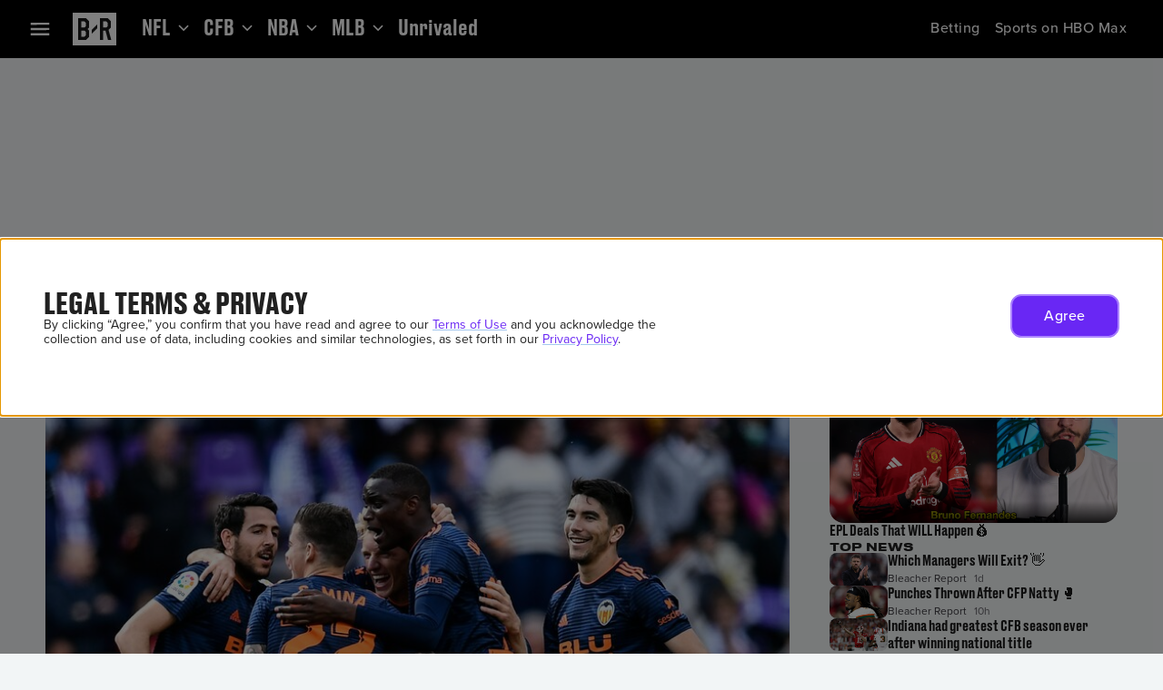

--- FILE ---
content_type: application/javascript; charset=UTF-8
request_url: https://bleacherreport.com/_next/static/chunks/gi-sdk-core-service-internal.c65eadc45d6bed95.js
body_size: 1128
content:
"use strict";(self.webpackChunk_N_E=self.webpackChunk_N_E||[]).push([[7472],{50903:function(e,t,a){let i,n,o,r,s,c,g,l,d;a.r(t),a.d(t,{InternalService:function(){return w}});var u,f=a(54136),h=a(4289),p=a(78774),v=a(13686),m=function(e,t,a){for(var i=arguments.length>2,n=0;n<t.length;n++)a=i?t[n].call(e,a):t[n].call(e);return i?a:void 0},y=function(e,t,a,i,n,o){function r(e){if(void 0!==e&&"function"!=typeof e)throw TypeError("Function expected");return e}for(var s,c=i.kind,g="getter"===c?"get":"setter"===c?"set":"value",l=!t&&e?i.static?e:e.prototype:null,d=t||(l?Object.getOwnPropertyDescriptor(l,i.name):{}),u=!1,f=a.length-1;f>=0;f--){var h={};for(var p in i)h[p]="access"===p?{}:i[p];for(var p in i.access)h.access[p]=i.access[p];h.addInitializer=function(e){if(u)throw TypeError("Cannot add initializers after decoration has completed");o.push(r(e||null))};var v=(0,a[f])("accessor"===c?{get:d.get,set:d.set}:d[g],h);if("accessor"===c){if(void 0===v)continue;if(null===v||"object"!=typeof v)throw TypeError("Object expected");(s=r(v.get))&&(d.get=s),(s=r(v.set))&&(d.set=s),(s=r(v.init))&&n.unshift(s)}else(s=r(v))&&("field"===c?n.unshift(s):d[g]=s)}l&&Object.defineProperty(l,i.name,d),u=!0};let w=(d=[],u=class{get configService(){return this.dip.getService(p.t6.configAsync)}async fetchBootstrapConfig(){let e=await this.dip.lazyLoadService(p.t6.http),t=await e.post("session-context/headwaiter/v1/bootstrap",void 0,{bypassBootstrapRefreshLock:!0});if(!(null==t?void 0:t.data))throw new v.q("bootstrap-failure",{message:"No bootstrap config in response"});return f.Yd.debug("Bootstrap config: ".concat((0,f.or)(t.data)),this.logTag),t.data}getExperimentData(e){let{flagId:t="",variantId:a="",source:i=""}=this.configService.getConfig()[e]||{};return{flagId:t,variantId:a,source:i}}async getLinks(){return(await this.configService.accessConfig({forceRefresh:!1})).links.config}async getMigrationCode(){await this.configService.accessConfig();let{clientId:e,redirectUri:t}=this.configService.getOauthConfig("maxMigration"),a=await this.dip.lazyLoadService(p.t6.oauth);return await a.initiate({clientId:e,redirectUri:t})}async getMigratedToken(e){await this.configService.accessConfig();let{clientId:t,redirectUri:a}=this.configService.getOauthConfig("maxMigration"),i=await this.dip.lazyLoadService(p.t6.oauth);return await i.exchangeCodeForToken({authCode:e,clientId:t,grantType:"authorization_code_access_only",redirectUri:a})}isFailOpen(e){var t;return null!==(t=this.configService.getConfig().failOpen.config[e])&&void 0!==t&&t}isFeatureFlagOn(e){return!!this.configService.getFeatureFlags()[e]}async setDeviceId(e){let{setDeviceId:t}=await Promise.resolve().then(a.bind(a,94584));await t(e)}constructor(e){this.dip=void m(this,d),this.logTag="InternalService",this.dip=e}},(()=>{let e="function"==typeof Symbol&&Symbol.metadata?Object.create(null):void 0;i=[h.I],n=[(0,h.I)({withArguments:!0})],o=[h.I],r=[h.I],s=[h.I],c=[(0,h.I)({withArguments:!0})],g=[(0,h.I)({withArguments:!0})],l=[h.I],y(u,null,i,{kind:"method",name:"fetchBootstrapConfig",static:!1,private:!1,access:{has:e=>"fetchBootstrapConfig"in e,get:e=>e.fetchBootstrapConfig},metadata:e},null,d),y(u,null,n,{kind:"method",name:"getExperimentData",static:!1,private:!1,access:{has:e=>"getExperimentData"in e,get:e=>e.getExperimentData},metadata:e},null,d),y(u,null,o,{kind:"method",name:"getLinks",static:!1,private:!1,access:{has:e=>"getLinks"in e,get:e=>e.getLinks},metadata:e},null,d),y(u,null,r,{kind:"method",name:"getMigrationCode",static:!1,private:!1,access:{has:e=>"getMigrationCode"in e,get:e=>e.getMigrationCode},metadata:e},null,d),y(u,null,s,{kind:"method",name:"getMigratedToken",static:!1,private:!1,access:{has:e=>"getMigratedToken"in e,get:e=>e.getMigratedToken},metadata:e},null,d),y(u,null,c,{kind:"method",name:"isFailOpen",static:!1,private:!1,access:{has:e=>"isFailOpen"in e,get:e=>e.isFailOpen},metadata:e},null,d),y(u,null,g,{kind:"method",name:"isFeatureFlagOn",static:!1,private:!1,access:{has:e=>"isFeatureFlagOn"in e,get:e=>e.isFeatureFlagOn},metadata:e},null,d),y(u,null,l,{kind:"method",name:"setDeviceId",static:!1,private:!1,access:{has:e=>"setDeviceId"in e,get:e=>e.setDeviceId},metadata:e},null,d),e&&Object.defineProperty(u,Symbol.metadata,{enumerable:!0,configurable:!0,writable:!0,value:e})})(),u.serviceDependencies=[p.t6.configAsync],u)},6883:function(e,t,a){let i,n,o,r,s,c,g,l,d;a.r(t),a.d(t,{InternalService:function(){return v}});var u,f=a(92824);a(92969),a(12316);var h=function(e,t,a){for(var i=arguments.length>2,n=0;n<t.length;n++)a=i?t[n].call(e,a):t[n].call(e);return i?a:void 0},p=function(e,t,a,i,n,o){function r(e){if(void 0!==e&&"function"!=typeof e)throw TypeError("Function expected");return e}for(var s,c=i.kind,g="getter"===c?"get":"setter"===c?"set":"value",l=!t&&e?i.static?e:e.prototype:null,d=t||(l?Object.getOwnPropertyDescriptor(l,i.name):{}),u=!1,f=a.length-1;f>=0;f--){var h={};for(var p in i)h[p]="access"===p?{}:i[p];for(var p in i.access)h.access[p]=i.access[p];h.addInitializer=function(e){if(u)throw TypeError("Cannot add initializers after decoration has completed");o.push(r(e||null))};var v=(0,a[f])("accessor"===c?{get:d.get,set:d.set}:d[g],h);if("accessor"===c){if(void 0===v)continue;if(null===v||"object"!=typeof v)throw TypeError("Object expected");(s=r(v.get))&&(d.get=s),(s=r(v.set))&&(d.set=s),(s=r(v.init))&&n.unshift(s)}else(s=r(v))&&("field"===c?n.unshift(s):d[g]=s)}l&&Object.defineProperty(l,i.name,d),u=!0};let v=(d=[],u=class{get configService(){return this.dip.getService(f.g.configAsync)}async fetchBootstrapConfig(){let e=await this.dip.lazyLoadService(f.g.http),t=await e.post("session-context/headwaiter/v1/bootstrap",void 0,{bypassBootstrapRefreshLock:!0});if(!(null==t?void 0:t.data))throw new f.p("bootstrap-failure",{message:"No bootstrap config in response"});return f.a4.debug("Bootstrap config: ".concat((0,f.a0)(t.data)),this.logTag),t.data}getExperimentData(e){let{flagId:t="",variantId:a="",source:i=""}=this.configService.getConfig()[e]||{};return{flagId:t,variantId:a,source:i}}async getLinks(){return(await this.configService.accessConfig({forceRefresh:!1})).links.config}async getMigrationCode(){await this.configService.accessConfig();let{clientId:e,redirectUri:t}=this.configService.getOauthConfig("maxMigration"),a=await this.dip.lazyLoadService(f.g.oauth);return await a.initiate({clientId:e,redirectUri:t})}async getMigratedToken(e){await this.configService.accessConfig();let{clientId:t,redirectUri:a}=this.configService.getOauthConfig("maxMigration"),i=await this.dip.lazyLoadService(f.g.oauth);return await i.exchangeCodeForToken({authCode:e,clientId:t,grantType:"authorization_code_access_only",redirectUri:a})}isFailOpen(e){var t;return null!==(t=this.configService.getConfig().failOpen.config[e])&&void 0!==t&&t}isFeatureFlagOn(e){return!!this.configService.getFeatureFlags()[e]}async setDeviceId(e){let{setDeviceId:t}=await Promise.all([a.e(5683),a.e(1828),a.e(2824)]).then(a.bind(a,92824)).then(function(e){return e.ap});await t(e)}constructor(e){this.dip=void h(this,d),this.logTag="InternalService",this.dip=e}},(()=>{let e="function"==typeof Symbol&&Symbol.metadata?Object.create(null):void 0;i=[f.L],n=[(0,f.L)({withArguments:!0})],o=[f.L],r=[f.L],s=[f.L],c=[(0,f.L)({withArguments:!0})],g=[(0,f.L)({withArguments:!0})],l=[f.L],p(u,null,i,{kind:"method",name:"fetchBootstrapConfig",static:!1,private:!1,access:{has:e=>"fetchBootstrapConfig"in e,get:e=>e.fetchBootstrapConfig},metadata:e},null,d),p(u,null,n,{kind:"method",name:"getExperimentData",static:!1,private:!1,access:{has:e=>"getExperimentData"in e,get:e=>e.getExperimentData},metadata:e},null,d),p(u,null,o,{kind:"method",name:"getLinks",static:!1,private:!1,access:{has:e=>"getLinks"in e,get:e=>e.getLinks},metadata:e},null,d),p(u,null,r,{kind:"method",name:"getMigrationCode",static:!1,private:!1,access:{has:e=>"getMigrationCode"in e,get:e=>e.getMigrationCode},metadata:e},null,d),p(u,null,s,{kind:"method",name:"getMigratedToken",static:!1,private:!1,access:{has:e=>"getMigratedToken"in e,get:e=>e.getMigratedToken},metadata:e},null,d),p(u,null,c,{kind:"method",name:"isFailOpen",static:!1,private:!1,access:{has:e=>"isFailOpen"in e,get:e=>e.isFailOpen},metadata:e},null,d),p(u,null,g,{kind:"method",name:"isFeatureFlagOn",static:!1,private:!1,access:{has:e=>"isFeatureFlagOn"in e,get:e=>e.isFeatureFlagOn},metadata:e},null,d),p(u,null,l,{kind:"method",name:"setDeviceId",static:!1,private:!1,access:{has:e=>"setDeviceId"in e,get:e=>e.setDeviceId},metadata:e},null,d),e&&Object.defineProperty(u,Symbol.metadata,{enumerable:!0,configurable:!0,writable:!0,value:e})})(),u.serviceDependencies=[f.g.configAsync],u)}}]);

--- FILE ---
content_type: application/javascript; charset=UTF-8
request_url: https://bleacherreport.com/_next/static/chunks/1828.93db86bd686185b5.js
body_size: 23735
content:
(self.webpackChunk_N_E=self.webpackChunk_N_E||[]).push([[1828],{16720:function(t,e,r){"use strict";var n=r(76034),o=r(17403),i=r(68283),a=r(70311);t.exports=a||n.call(i,o)},17403:function(t){"use strict";t.exports=Function.prototype.apply},68283:function(t){"use strict";t.exports=Function.prototype.call},12016:function(t,e,r){"use strict";var n=r(76034),o=r(63294),i=r(68283),a=r(16720);t.exports=function(t){if(t.length<1||"function"!=typeof t[0])throw new o("a function is required");return a(n,i,t)}},70311:function(t){"use strict";t.exports="undefined"!=typeof Reflect&&Reflect&&Reflect.apply},98013:function(t,e,r){"use strict";var n=r(81402),o=r(73125),i=o(n("String.prototype.indexOf"));t.exports=function(t,e){var r=n(t,!!e);return"function"==typeof r&&i(t,".prototype.")>-1?o(r):r}},73125:function(t,e,r){"use strict";var n=r(76034),o=r(81402),i=r(84712),a=r(63294),u=o("%Function.prototype.apply%"),s=o("%Function.prototype.call%"),f=o("%Reflect.apply%",!0)||n.call(s,u),l=r(9182),c=o("%Math.max%");t.exports=function(t){if("function"!=typeof t)throw new a("a function is required");var e=f(n,s,arguments);return i(e,1+c(0,t.length-(arguments.length-1)),!0)};var p=function(){return f(n,u,arguments)};l?l(t.exports,"apply",{value:p}):t.exports.apply=p},26470:function(t,e,r){"use strict";var n=r(9182),o=r(37117),i=r(63294),a=r(41716);t.exports=function(t,e,r){if(!t||"object"!=typeof t&&"function"!=typeof t)throw new i("`obj` must be an object or a function`");if("string"!=typeof e&&"symbol"!=typeof e)throw new i("`property` must be a string or a symbol`");if(arguments.length>3&&"boolean"!=typeof arguments[3]&&null!==arguments[3])throw new i("`nonEnumerable`, if provided, must be a boolean or null");if(arguments.length>4&&"boolean"!=typeof arguments[4]&&null!==arguments[4])throw new i("`nonWritable`, if provided, must be a boolean or null");if(arguments.length>5&&"boolean"!=typeof arguments[5]&&null!==arguments[5])throw new i("`nonConfigurable`, if provided, must be a boolean or null");if(arguments.length>6&&"boolean"!=typeof arguments[6])throw new i("`loose`, if provided, must be a boolean");var u=arguments.length>3?arguments[3]:null,s=arguments.length>4?arguments[4]:null,f=arguments.length>5?arguments[5]:null,l=arguments.length>6&&arguments[6],c=!!a&&a(t,e);if(n)n(t,e,{configurable:null===f&&c?c.configurable:!f,enumerable:null===u&&c?c.enumerable:!u,value:r,writable:null===s&&c?c.writable:!s});else if(!l&&(u||s||f))throw new o("This environment does not support defining a property as non-configurable, non-writable, or non-enumerable.");else t[e]=r}},31367:function(t,e,r){"use strict";var n,o=r(12016),i=r(41716);try{n=[].__proto__===Array.prototype}catch(t){if(!t||"object"!=typeof t||!("code"in t)||"ERR_PROTO_ACCESS"!==t.code)throw t}var a=!!n&&i&&i(Object.prototype,"__proto__"),u=Object,s=u.getPrototypeOf;t.exports=a&&"function"==typeof a.get?o([a.get]):"function"==typeof s&&function(t){return s(null==t?t:u(t))}},9182:function(t){"use strict";var e=Object.defineProperty||!1;if(e)try{e({},"a",{value:1})}catch(t){e=!1}t.exports=e},81562:function(t){"use strict";t.exports=EvalError},92775:function(t){"use strict";t.exports=Error},64198:function(t){"use strict";t.exports=RangeError},15180:function(t){"use strict";t.exports=ReferenceError},37117:function(t){"use strict";t.exports=SyntaxError},63294:function(t){"use strict";t.exports=TypeError},81592:function(t){"use strict";t.exports=URIError},54407:function(t){"use strict";t.exports=Object},44529:function(t){"use strict";var e,r="object"==typeof Reflect?Reflect:null,n=r&&"function"==typeof r.apply?r.apply:function(t,e,r){return Function.prototype.apply.call(t,e,r)};function o(t){console&&console.warn&&console.warn(t)}e=r&&"function"==typeof r.ownKeys?r.ownKeys:Object.getOwnPropertySymbols?function(t){return Object.getOwnPropertyNames(t).concat(Object.getOwnPropertySymbols(t))}:function(t){return Object.getOwnPropertyNames(t)};var i=Number.isNaN||function(t){return t!=t};function a(){a.init.call(this)}t.exports=a,t.exports.once=v,a.EventEmitter=a,a.prototype._events=void 0,a.prototype._eventsCount=0,a.prototype._maxListeners=void 0;var u=10;function s(t){if("function"!=typeof t)throw TypeError('The "listener" argument must be of type Function. Received type '+typeof t)}function f(t){return void 0===t._maxListeners?a.defaultMaxListeners:t._maxListeners}function l(t,e,r,n){if(s(r),void 0===(a=t._events)?(a=t._events=Object.create(null),t._eventsCount=0):(void 0!==a.newListener&&(t.emit("newListener",e,r.listener?r.listener:r),a=t._events),u=a[e]),void 0===u)u=a[e]=r,++t._eventsCount;else if("function"==typeof u?u=a[e]=n?[r,u]:[u,r]:n?u.unshift(r):u.push(r),(i=f(t))>0&&u.length>i&&!u.warned){u.warned=!0;var i,a,u,l=Error("Possible EventEmitter memory leak detected. "+u.length+" "+String(e)+" listeners added. Use emitter.setMaxListeners() to increase limit");l.name="MaxListenersExceededWarning",l.emitter=t,l.type=e,l.count=u.length,o(l)}return t}function c(){if(!this.fired)return(this.target.removeListener(this.type,this.wrapFn),this.fired=!0,0==arguments.length)?this.listener.call(this.target):this.listener.apply(this.target,arguments)}function p(t,e,r){var n={fired:!1,wrapFn:void 0,target:t,type:e,listener:r},o=c.bind(n);return o.listener=r,n.wrapFn=o,o}function h(t,e,r){var n=t._events;if(void 0===n)return[];var o=n[e];return void 0===o?[]:"function"==typeof o?r?[o.listener||o]:[o]:r?g(o):y(o,o.length)}function d(t){var e=this._events;if(void 0!==e){var r=e[t];if("function"==typeof r)return 1;if(void 0!==r)return r.length}return 0}function y(t,e){for(var r=Array(e),n=0;n<e;++n)r[n]=t[n];return r}function b(t,e){for(;e+1<t.length;e++)t[e]=t[e+1];t.pop()}function g(t){for(var e=Array(t.length),r=0;r<e.length;++r)e[r]=t[r].listener||t[r];return e}function v(t,e){return new Promise(function(r,n){function o(r){t.removeListener(e,i),n(r)}function i(){"function"==typeof t.removeListener&&t.removeListener("error",o),r([].slice.call(arguments))}w(t,e,i,{once:!0}),"error"!==e&&m(t,o,{once:!0})})}function m(t,e,r){"function"==typeof t.on&&w(t,"error",e,r)}function w(t,e,r,n){if("function"==typeof t.on)n.once?t.once(e,r):t.on(e,r);else if("function"==typeof t.addEventListener)t.addEventListener(e,function o(i){n.once&&t.removeEventListener(e,o),r(i)});else throw TypeError('The "emitter" argument must be of type EventEmitter. Received type '+typeof t)}Object.defineProperty(a,"defaultMaxListeners",{enumerable:!0,get:function(){return u},set:function(t){if("number"!=typeof t||t<0||i(t))throw RangeError('The value of "defaultMaxListeners" is out of range. It must be a non-negative number. Received '+t+".");u=t}}),a.init=function(){(void 0===this._events||this._events===Object.getPrototypeOf(this)._events)&&(this._events=Object.create(null),this._eventsCount=0),this._maxListeners=this._maxListeners||void 0},a.prototype.setMaxListeners=function(t){if("number"!=typeof t||t<0||i(t))throw RangeError('The value of "n" is out of range. It must be a non-negative number. Received '+t+".");return this._maxListeners=t,this},a.prototype.getMaxListeners=function(){return f(this)},a.prototype.emit=function(t){for(var e=[],r=1;r<arguments.length;r++)e.push(arguments[r]);var o="error"===t,i=this._events;if(void 0!==i)o=o&&void 0===i.error;else if(!o)return!1;if(o){if(e.length>0&&(a=e[0]),a instanceof Error)throw a;var a,u=Error("Unhandled error."+(a?" ("+a.message+")":""));throw u.context=a,u}var s=i[t];if(void 0===s)return!1;if("function"==typeof s)n(s,this,e);else for(var f=s.length,l=y(s,f),r=0;r<f;++r)n(l[r],this,e);return!0},a.prototype.addListener=function(t,e){return l(this,t,e,!1)},a.prototype.on=a.prototype.addListener,a.prototype.prependListener=function(t,e){return l(this,t,e,!0)},a.prototype.once=function(t,e){return s(e),this.on(t,p(this,t,e)),this},a.prototype.prependOnceListener=function(t,e){return s(e),this.prependListener(t,p(this,t,e)),this},a.prototype.removeListener=function(t,e){var r,n,o,i,a;if(s(e),void 0===(n=this._events)||void 0===(r=n[t]))return this;if(r===e||r.listener===e)0==--this._eventsCount?this._events=Object.create(null):(delete n[t],n.removeListener&&this.emit("removeListener",t,r.listener||e));else if("function"!=typeof r){for(o=-1,i=r.length-1;i>=0;i--)if(r[i]===e||r[i].listener===e){a=r[i].listener,o=i;break}if(o<0)return this;0===o?r.shift():b(r,o),1===r.length&&(n[t]=r[0]),void 0!==n.removeListener&&this.emit("removeListener",t,a||e)}return this},a.prototype.off=a.prototype.removeListener,a.prototype.removeAllListeners=function(t){var e,r,n;if(void 0===(r=this._events))return this;if(void 0===r.removeListener)return 0==arguments.length?(this._events=Object.create(null),this._eventsCount=0):void 0!==r[t]&&(0==--this._eventsCount?this._events=Object.create(null):delete r[t]),this;if(0==arguments.length){var o,i=Object.keys(r);for(n=0;n<i.length;++n)"removeListener"!==(o=i[n])&&this.removeAllListeners(o);return this.removeAllListeners("removeListener"),this._events=Object.create(null),this._eventsCount=0,this}if("function"==typeof(e=r[t]))this.removeListener(t,e);else if(void 0!==e)for(n=e.length-1;n>=0;n--)this.removeListener(t,e[n]);return this},a.prototype.listeners=function(t){return h(this,t,!0)},a.prototype.rawListeners=function(t){return h(this,t,!1)},a.listenerCount=function(t,e){return"function"==typeof t.listenerCount?t.listenerCount(e):d.call(t,e)},a.prototype.listenerCount=d,a.prototype.eventNames=function(){return this._eventsCount>0?e(this._events):[]}},84755:function(t,e,r){"use strict";var n=r(99797),o=Object.prototype.toString,i=Object.prototype.hasOwnProperty,a=function(t,e,r){for(var n=0,o=t.length;n<o;n++)i.call(t,n)&&(null==r?e(t[n],n,t):e.call(r,t[n],n,t))},u=function(t,e,r){for(var n=0,o=t.length;n<o;n++)null==r?e(t.charAt(n),n,t):e.call(r,t.charAt(n),n,t)},s=function(t,e,r){for(var n in t)i.call(t,n)&&(null==r?e(t[n],n,t):e.call(r,t[n],n,t))},f=function(t,e,r){var i;if(!n(e))throw TypeError("iterator must be a function");arguments.length>=3&&(i=r),"[object Array]"===o.call(t)?a(t,e,i):"string"==typeof t?u(t,e,i):s(t,e,i)};t.exports=f},36983:function(t){"use strict";var e="Function.prototype.bind called on incompatible ",r=Object.prototype.toString,n=Math.max,o="[object Function]",i=function(t,e){for(var r=[],n=0;n<t.length;n+=1)r[n]=t[n];for(var o=0;o<e.length;o+=1)r[o+t.length]=e[o];return r},a=function(t,e){for(var r=[],n=e||0,o=0;n<t.length;n+=1,o+=1)r[o]=t[n];return r},u=function(t,e){for(var r="",n=0;n<t.length;n+=1)r+=t[n],n+1<t.length&&(r+=e);return r};t.exports=function(t){var s,f=this;if("function"!=typeof f||r.apply(f)!==o)throw TypeError(e+f);for(var l=a(arguments,1),c=function(){if(this instanceof s){var e=f.apply(this,i(l,arguments));return Object(e)===e?e:this}return f.apply(t,i(l,arguments))},p=n(0,f.length-l.length),h=[],d=0;d<p;d++)h[d]="$"+d;if(s=Function("binder","return function ("+u(h,",")+"){ return binder.apply(this,arguments); }")(c),f.prototype){var y=function(){};y.prototype=f.prototype,s.prototype=new y,y.prototype=null}return s}},76034:function(t,e,r){"use strict";var n=r(36983);t.exports=Function.prototype.bind||n},81402:function(t,e,r){"use strict";var n,o=r(54407),i=r(92775),a=r(81562),u=r(64198),s=r(15180),f=r(37117),l=r(63294),c=r(81592),p=r(78396),h=r(69622),d=r(88219),y=r(91305),b=r(77057),g=r(90739),v=r(47620),m=Function,w=function(t){try{return m('"use strict"; return ('+t+").constructor;")()}catch(t){}},S=r(41716),_=r(9182),E=function(){throw new l},A=S?function(){try{return arguments.callee,E}catch(t){try{return S(arguments,"callee").get}catch(t){return E}}}():E,O=r(76114)(),R=r(72211),j=r(12851),x=r(81370),P=r(17403),T=r(68283),k={},M="undefined"!=typeof Uint8Array&&R?R(Uint8Array):n,N={__proto__:null,"%AggregateError%":"undefined"==typeof AggregateError?n:AggregateError,"%Array%":Array,"%ArrayBuffer%":"undefined"==typeof ArrayBuffer?n:ArrayBuffer,"%ArrayIteratorPrototype%":O&&R?R([][Symbol.iterator]()):n,"%AsyncFromSyncIteratorPrototype%":n,"%AsyncFunction%":k,"%AsyncGenerator%":k,"%AsyncGeneratorFunction%":k,"%AsyncIteratorPrototype%":k,"%Atomics%":"undefined"==typeof Atomics?n:Atomics,"%BigInt%":"undefined"==typeof BigInt?n:BigInt,"%BigInt64Array%":"undefined"==typeof BigInt64Array?n:BigInt64Array,"%BigUint64Array%":"undefined"==typeof BigUint64Array?n:BigUint64Array,"%Boolean%":Boolean,"%DataView%":"undefined"==typeof DataView?n:DataView,"%Date%":Date,"%decodeURI%":decodeURI,"%decodeURIComponent%":decodeURIComponent,"%encodeURI%":encodeURI,"%encodeURIComponent%":encodeURIComponent,"%Error%":i,"%eval%":eval,"%EvalError%":a,"%Float16Array%":"undefined"==typeof Float16Array?n:Float16Array,"%Float32Array%":"undefined"==typeof Float32Array?n:Float32Array,"%Float64Array%":"undefined"==typeof Float64Array?n:Float64Array,"%FinalizationRegistry%":"undefined"==typeof FinalizationRegistry?n:FinalizationRegistry,"%Function%":m,"%GeneratorFunction%":k,"%Int8Array%":"undefined"==typeof Int8Array?n:Int8Array,"%Int16Array%":"undefined"==typeof Int16Array?n:Int16Array,"%Int32Array%":"undefined"==typeof Int32Array?n:Int32Array,"%isFinite%":isFinite,"%isNaN%":isNaN,"%IteratorPrototype%":O&&R?R(R([][Symbol.iterator]())):n,"%JSON%":"object"==typeof JSON?JSON:n,"%Map%":"undefined"==typeof Map?n:Map,"%MapIteratorPrototype%":"undefined"!=typeof Map&&O&&R?R(new Map()[Symbol.iterator]()):n,"%Math%":Math,"%Number%":Number,"%Object%":o,"%Object.getOwnPropertyDescriptor%":S,"%parseFloat%":parseFloat,"%parseInt%":parseInt,"%Promise%":"undefined"==typeof Promise?n:Promise,"%Proxy%":"undefined"==typeof Proxy?n:Proxy,"%RangeError%":u,"%ReferenceError%":s,"%Reflect%":"undefined"==typeof Reflect?n:Reflect,"%RegExp%":RegExp,"%Set%":"undefined"==typeof Set?n:Set,"%SetIteratorPrototype%":"undefined"!=typeof Set&&O&&R?R(new Set()[Symbol.iterator]()):n,"%SharedArrayBuffer%":"undefined"==typeof SharedArrayBuffer?n:SharedArrayBuffer,"%String%":String,"%StringIteratorPrototype%":O&&R?R(""[Symbol.iterator]()):n,"%Symbol%":O?Symbol:n,"%SyntaxError%":f,"%ThrowTypeError%":A,"%TypedArray%":M,"%TypeError%":l,"%Uint8Array%":"undefined"==typeof Uint8Array?n:Uint8Array,"%Uint8ClampedArray%":"undefined"==typeof Uint8ClampedArray?n:Uint8ClampedArray,"%Uint16Array%":"undefined"==typeof Uint16Array?n:Uint16Array,"%Uint32Array%":"undefined"==typeof Uint32Array?n:Uint32Array,"%URIError%":c,"%WeakMap%":"undefined"==typeof WeakMap?n:WeakMap,"%WeakRef%":"undefined"==typeof WeakRef?n:WeakRef,"%WeakSet%":"undefined"==typeof WeakSet?n:WeakSet,"%Function.prototype.call%":T,"%Function.prototype.apply%":P,"%Object.defineProperty%":_,"%Object.getPrototypeOf%":j,"%Math.abs%":p,"%Math.floor%":h,"%Math.max%":d,"%Math.min%":y,"%Math.pow%":b,"%Math.round%":g,"%Math.sign%":v,"%Reflect.getPrototypeOf%":x};if(R)try{null.error}catch(t){var L=R(R(t));N["%Error.prototype%"]=L}var C=function t(e){var r;if("%AsyncFunction%"===e)r=w("async function () {}");else if("%GeneratorFunction%"===e)r=w("function* () {}");else if("%AsyncGeneratorFunction%"===e)r=w("async function* () {}");else if("%AsyncGenerator%"===e){var n=t("%AsyncGeneratorFunction%");n&&(r=n.prototype)}else if("%AsyncIteratorPrototype%"===e){var o=t("%AsyncGenerator%");o&&R&&(r=R(o.prototype))}return N[e]=r,r},I={__proto__:null,"%ArrayBufferPrototype%":["ArrayBuffer","prototype"],"%ArrayPrototype%":["Array","prototype"],"%ArrayProto_entries%":["Array","prototype","entries"],"%ArrayProto_forEach%":["Array","prototype","forEach"],"%ArrayProto_keys%":["Array","prototype","keys"],"%ArrayProto_values%":["Array","prototype","values"],"%AsyncFunctionPrototype%":["AsyncFunction","prototype"],"%AsyncGenerator%":["AsyncGeneratorFunction","prototype"],"%AsyncGeneratorPrototype%":["AsyncGeneratorFunction","prototype","prototype"],"%BooleanPrototype%":["Boolean","prototype"],"%DataViewPrototype%":["DataView","prototype"],"%DatePrototype%":["Date","prototype"],"%ErrorPrototype%":["Error","prototype"],"%EvalErrorPrototype%":["EvalError","prototype"],"%Float32ArrayPrototype%":["Float32Array","prototype"],"%Float64ArrayPrototype%":["Float64Array","prototype"],"%FunctionPrototype%":["Function","prototype"],"%Generator%":["GeneratorFunction","prototype"],"%GeneratorPrototype%":["GeneratorFunction","prototype","prototype"],"%Int8ArrayPrototype%":["Int8Array","prototype"],"%Int16ArrayPrototype%":["Int16Array","prototype"],"%Int32ArrayPrototype%":["Int32Array","prototype"],"%JSONParse%":["JSON","parse"],"%JSONStringify%":["JSON","stringify"],"%MapPrototype%":["Map","prototype"],"%NumberPrototype%":["Number","prototype"],"%ObjectPrototype%":["Object","prototype"],"%ObjProto_toString%":["Object","prototype","toString"],"%ObjProto_valueOf%":["Object","prototype","valueOf"],"%PromisePrototype%":["Promise","prototype"],"%PromiseProto_then%":["Promise","prototype","then"],"%Promise_all%":["Promise","all"],"%Promise_reject%":["Promise","reject"],"%Promise_resolve%":["Promise","resolve"],"%RangeErrorPrototype%":["RangeError","prototype"],"%ReferenceErrorPrototype%":["ReferenceError","prototype"],"%RegExpPrototype%":["RegExp","prototype"],"%SetPrototype%":["Set","prototype"],"%SharedArrayBufferPrototype%":["SharedArrayBuffer","prototype"],"%StringPrototype%":["String","prototype"],"%SymbolPrototype%":["Symbol","prototype"],"%SyntaxErrorPrototype%":["SyntaxError","prototype"],"%TypedArrayPrototype%":["TypedArray","prototype"],"%TypeErrorPrototype%":["TypeError","prototype"],"%Uint8ArrayPrototype%":["Uint8Array","prototype"],"%Uint8ClampedArrayPrototype%":["Uint8ClampedArray","prototype"],"%Uint16ArrayPrototype%":["Uint16Array","prototype"],"%Uint32ArrayPrototype%":["Uint32Array","prototype"],"%URIErrorPrototype%":["URIError","prototype"],"%WeakMapPrototype%":["WeakMap","prototype"],"%WeakSetPrototype%":["WeakSet","prototype"]},D=r(76034),U=r(93226),F=D.call(T,Array.prototype.concat),B=D.call(P,Array.prototype.splice),W=D.call(T,String.prototype.replace),q=D.call(T,String.prototype.slice),G=D.call(T,RegExp.prototype.exec),$=/[^%.[\]]+|\[(?:(-?\d+(?:\.\d+)?)|(["'])((?:(?!\2)[^\\]|\\.)*?)\2)\]|(?=(?:\.|\[\])(?:\.|\[\]|%$))/g,H=/\\(\\)?/g,V=function(t){var e=q(t,0,1),r=q(t,-1);if("%"===e&&"%"!==r)throw new f("invalid intrinsic syntax, expected closing `%`");if("%"===r&&"%"!==e)throw new f("invalid intrinsic syntax, expected opening `%`");var n=[];return W(t,$,function(t,e,r,o){n[n.length]=r?W(o,H,"$1"):e||t}),n},z=function(t,e){var r,n=t;if(U(I,n)&&(n="%"+(r=I[n])[0]+"%"),U(N,n)){var o=N[n];if(o===k&&(o=C(n)),void 0===o&&!e)throw new l("intrinsic "+t+" exists, but is not available. Please file an issue!");return{alias:r,name:n,value:o}}throw new f("intrinsic "+t+" does not exist!")};t.exports=function(t,e){if("string"!=typeof t||0===t.length)throw new l("intrinsic name must be a non-empty string");if(arguments.length>1&&"boolean"!=typeof e)throw new l('"allowMissing" argument must be a boolean');if(null===G(/^%?[^%]*%?$/,t))throw new f("`%` may not be present anywhere but at the beginning and end of the intrinsic name");var r=V(t),n=r.length>0?r[0]:"",o=z("%"+n+"%",e),i=o.name,a=o.value,u=!1,s=o.alias;s&&(n=s[0],B(r,F([0,1],s)));for(var c=1,p=!0;c<r.length;c+=1){var h=r[c],d=q(h,0,1),y=q(h,-1);if(('"'===d||"'"===d||"`"===d||'"'===y||"'"===y||"`"===y)&&d!==y)throw new f("property names with quotes must have matching quotes");if("constructor"!==h&&p||(u=!0),n+="."+h,U(N,i="%"+n+"%"))a=N[i];else if(null!=a){if(!(h in a)){if(!e)throw new l("base intrinsic for "+t+" exists, but the property is not available.");return}if(S&&c+1>=r.length){var b=S(a,h);a=(p=!!b)&&"get"in b&&!("originalValue"in b.get)?b.get:a[h]}else p=U(a,h),a=a[h];p&&!u&&(N[i]=a)}}return a}},12851:function(t,e,r){"use strict";var n=r(54407);t.exports=n.getPrototypeOf||null},81370:function(t){"use strict";t.exports="undefined"!=typeof Reflect&&Reflect.getPrototypeOf||null},72211:function(t,e,r){"use strict";var n=r(81370),o=r(12851),i=r(31367);t.exports=n?function(t){return n(t)}:o?function(t){if(!t||"object"!=typeof t&&"function"!=typeof t)throw TypeError("getProto: not an object");return o(t)}:i?function(t){return i(t)}:null},8858:function(t){"use strict";t.exports=Object.getOwnPropertyDescriptor},41716:function(t,e,r){"use strict";var n=r(8858);if(n)try{n([],"length")}catch(t){n=null}t.exports=n},18180:function(t,e,r){"use strict";var n=r(9182),o=function(){return!!n};o.hasArrayLengthDefineBug=function(){if(!n)return null;try{return 1!==n([],"length",{value:1}).length}catch(t){return!0}},t.exports=o},76114:function(t,e,r){"use strict";var n="undefined"!=typeof Symbol&&Symbol,o=r(55829);t.exports=function(){return"function"==typeof n&&"function"==typeof Symbol&&"symbol"==typeof n("foo")&&"symbol"==typeof Symbol("bar")&&o()}},55829:function(t){"use strict";t.exports=function(){if("function"!=typeof Symbol||"function"!=typeof Object.getOwnPropertySymbols)return!1;if("symbol"==typeof Symbol.iterator)return!0;var t={},e=Symbol("test"),r=Object(e);if("string"==typeof e||"[object Symbol]"!==Object.prototype.toString.call(e)||"[object Symbol]"!==Object.prototype.toString.call(r))return!1;var n=42;for(var o in t[e]=n,t)return!1;if("function"==typeof Object.keys&&0!==Object.keys(t).length||"function"==typeof Object.getOwnPropertyNames&&0!==Object.getOwnPropertyNames(t).length)return!1;var i=Object.getOwnPropertySymbols(t);if(1!==i.length||i[0]!==e||!Object.prototype.propertyIsEnumerable.call(t,e))return!1;if("function"==typeof Object.getOwnPropertyDescriptor){var a=Object.getOwnPropertyDescriptor(t,e);if(a.value!==n||!0!==a.enumerable)return!1}return!0}},93303:function(t,e,r){"use strict";var n=r(55829);t.exports=function(){return n()&&!!Symbol.toStringTag}},93226:function(t,e,r){"use strict";var n=Function.prototype.call,o=Object.prototype.hasOwnProperty,i=r(76034);t.exports=i.call(n,o)},28268:function(t){"function"==typeof Object.create?t.exports=function(t,e){e&&(t.super_=e,t.prototype=Object.create(e.prototype,{constructor:{value:t,enumerable:!1,writable:!0,configurable:!0}}))}:t.exports=function(t,e){if(e){t.super_=e;var r=function(){};r.prototype=e.prototype,t.prototype=new r,t.prototype.constructor=t}}},11422:function(t,e,r){"use strict";var n=r(93303)(),o=r(98013)("Object.prototype.toString"),i=function(t){return(!n||!t||"object"!=typeof t||!(Symbol.toStringTag in t))&&"[object Arguments]"===o(t)},a=function(t){return!!i(t)||null!==t&&"object"==typeof t&&"number"==typeof t.length&&t.length>=0&&"[object Array]"!==o(t)&&"[object Function]"===o(t.callee)},u=function(){return i(arguments)}();i.isLegacyArguments=a,t.exports=u?i:a},99797:function(t){"use strict";var e,r,n=Function.prototype.toString,o="object"==typeof Reflect&&null!==Reflect&&Reflect.apply;if("function"==typeof o&&"function"==typeof Object.defineProperty)try{e=Object.defineProperty({},"length",{get:function(){throw r}}),r={},o(function(){throw 42},null,e)}catch(t){t!==r&&(o=null)}else o=null;var i=/^\s*class\b/,a=function(t){try{var e=n.call(t);return i.test(e)}catch(t){return!1}},u=function(t){try{if(a(t))return!1;return n.call(t),!0}catch(t){return!1}},s=Object.prototype.toString,f="[object Object]",l="[object Function]",c="[object GeneratorFunction]",p="[object HTMLAllCollection]",h="[object HTML document.all class]",d="[object HTMLCollection]",y="function"==typeof Symbol&&!!Symbol.toStringTag,b=!(0 in[,]),g=function(){return!1};if("object"==typeof document){var v=document.all;s.call(v)===s.call(document.all)&&(g=function(t){if((b||!t)&&(void 0===t||"object"==typeof t))try{var e=s.call(t);return(e===p||e===h||e===d||e===f)&&null==t("")}catch(t){}return!1})}t.exports=o?function(t){if(g(t))return!0;if(!t||"function"!=typeof t&&"object"!=typeof t)return!1;try{o(t,null,e)}catch(t){if(t!==r)return!1}return!a(t)&&u(t)}:function(t){if(g(t))return!0;if(!t||"function"!=typeof t&&"object"!=typeof t)return!1;if(y)return u(t);if(a(t))return!1;var e=s.call(t);return!!(e===l||e===c||/^\[object HTML/.test(e))&&u(t)}},34958:function(t,e,r){"use strict";var n,o=Object.prototype.toString,i=Function.prototype.toString,a=/^\s*(?:function)?\*/,u=r(93303)(),s=Object.getPrototypeOf,f=function(){if(!u)return!1;try{return Function("return function*() {}")()}catch(t){}};t.exports=function(t){if("function"!=typeof t)return!1;if(a.test(i.call(t)))return!0;if(!u)return"[object GeneratorFunction]"===o.call(t);if(!s)return!1;if(void 0===n){var e=f();n=!!e&&s(e)}return s(t)===n}},64922:function(t,e,r){"use strict";var n=r(58922);t.exports=function(t){return!!n(t)}},45466:function(t,e,r){"use strict";var n=r(84755),o=r(11336),i=r(98013),a=i("Object.prototype.toString"),u=r(93303)(),s="undefined"==typeof globalThis?r.g:globalThis,f=o(),l=i("Array.prototype.indexOf",!0)||function(t,e){for(var r=0;r<t.length;r+=1)if(t[r]===e)return r;return -1},c=i("String.prototype.slice"),p={},h=r(38608),d=Object.getPrototypeOf;u&&h&&d&&n(f,function(t){var e=new s[t];if(Symbol.toStringTag in e){var r=d(e),n=h(r,Symbol.toStringTag);n||(n=h(d(r),Symbol.toStringTag)),p[t]=n.get}});var y=function(t){var e=!1;return n(p,function(r,n){if(!e)try{e=r.call(t)===n}catch(t){}}),e};t.exports=function(t){return!!t&&"object"==typeof t&&(u&&Symbol.toStringTag in t?!!h&&y(t):l(f,c(a(t),8,-1))>-1)}},78396:function(t){"use strict";t.exports=Math.abs},69622:function(t){"use strict";t.exports=Math.floor},23266:function(t){"use strict";t.exports=Number.isNaN||function(t){return t!=t}},88219:function(t){"use strict";t.exports=Math.max},91305:function(t){"use strict";t.exports=Math.min},77057:function(t){"use strict";t.exports=Math.pow},90739:function(t){"use strict";t.exports=Math.round},47620:function(t,e,r){"use strict";var n=r(23266);t.exports=function(t){return n(t)||0===t?t:t<0?-1:1}},86394:function(t,e,r){var n="/",o=r(21535);!function(){var e={782:function(t){"function"==typeof Object.create?t.exports=function(t,e){e&&(t.super_=e,t.prototype=Object.create(e.prototype,{constructor:{value:t,enumerable:!1,writable:!0,configurable:!0}}))}:t.exports=function(t,e){if(e){t.super_=e;var r=function(){};r.prototype=e.prototype,t.prototype=new r,t.prototype.constructor=t}}},646:function(t){"use strict";let e={};function r(t,r,n){function o(t,e,n){return"string"==typeof r?r:r(t,e,n)}n||(n=Error);class i extends n{constructor(t,e,r){super(o(t,e,r))}}i.prototype.name=n.name,i.prototype.code=t,e[t]=i}function n(t,e){if(!Array.isArray(t))return`of ${e} ${String(t)}`;{let r=t.length;return(t=t.map(t=>String(t)),r>2)?`one of ${e} ${t.slice(0,r-1).join(", ")}, or `+t[r-1]:2===r?`one of ${e} ${t[0]} or ${t[1]}`:`of ${e} ${t[0]}`}}function o(t,e,r){return t.substr(!r||r<0?0:+r,e.length)===e}function i(t,e,r){return(void 0===r||r>t.length)&&(r=t.length),t.substring(r-e.length,r)===e}function a(t,e,r){return"number"!=typeof r&&(r=0),!(r+e.length>t.length)&&-1!==t.indexOf(e,r)}r("ERR_INVALID_OPT_VALUE",function(t,e){return'The value "'+e+'" is invalid for option "'+t+'"'},TypeError),r("ERR_INVALID_ARG_TYPE",function(t,e,r){let u,s;if("string"==typeof e&&o(e,"not ")?(u="must not be",e=e.replace(/^not /,"")):u="must be",i(t," argument"))s=`The ${t} ${u} ${n(e,"type")}`;else{let r=a(t,".")?"property":"argument";s=`The "${t}" ${r} ${u} ${n(e,"type")}`}return s+`. Received type ${typeof r}`},TypeError),r("ERR_STREAM_PUSH_AFTER_EOF","stream.push() after EOF"),r("ERR_METHOD_NOT_IMPLEMENTED",function(t){return"The "+t+" method is not implemented"}),r("ERR_STREAM_PREMATURE_CLOSE","Premature close"),r("ERR_STREAM_DESTROYED",function(t){return"Cannot call "+t+" after a stream was destroyed"}),r("ERR_MULTIPLE_CALLBACK","Callback called multiple times"),r("ERR_STREAM_CANNOT_PIPE","Cannot pipe, not readable"),r("ERR_STREAM_WRITE_AFTER_END","write after end"),r("ERR_STREAM_NULL_VALUES","May not write null values to stream",TypeError),r("ERR_UNKNOWN_ENCODING",function(t){return"Unknown encoding: "+t},TypeError),r("ERR_STREAM_UNSHIFT_AFTER_END_EVENT","stream.unshift() after end event"),t.exports.q=e},403:function(t,e,r){"use strict";var n=Object.keys||function(t){var e=[];for(var r in t)e.push(r);return e};t.exports=l;var i=r(709),a=r(337);r(782)(l,i);for(var u=n(a.prototype),s=0;s<u.length;s++){var f=u[s];l.prototype[f]||(l.prototype[f]=a.prototype[f])}function l(t){if(!(this instanceof l))return new l(t);i.call(this,t),a.call(this,t),this.allowHalfOpen=!0,t&&(!1===t.readable&&(this.readable=!1),!1===t.writable&&(this.writable=!1),!1===t.allowHalfOpen&&(this.allowHalfOpen=!1,this.once("end",c)))}function c(){this._writableState.ended||o.nextTick(p,this)}function p(t){t.end()}Object.defineProperty(l.prototype,"writableHighWaterMark",{enumerable:!1,get:function(){return this._writableState.highWaterMark}}),Object.defineProperty(l.prototype,"writableBuffer",{enumerable:!1,get:function(){return this._writableState&&this._writableState.getBuffer()}}),Object.defineProperty(l.prototype,"writableLength",{enumerable:!1,get:function(){return this._writableState.length}}),Object.defineProperty(l.prototype,"destroyed",{enumerable:!1,get:function(){return void 0!==this._readableState&&void 0!==this._writableState&&this._readableState.destroyed&&this._writableState.destroyed},set:function(t){void 0!==this._readableState&&void 0!==this._writableState&&(this._readableState.destroyed=t,this._writableState.destroyed=t)}})},889:function(t,e,r){"use strict";t.exports=o;var n=r(170);function o(t){if(!(this instanceof o))return new o(t);n.call(this,t)}r(782)(o,n),o.prototype._transform=function(t,e,r){r(null,t)}},709:function(t,e,n){"use strict";t.exports=P,P.ReadableState=x,n(361).EventEmitter;var i,a,u,s,f,l=function(t,e){return t.listeners(e).length},c=n(678),p=n(300).Buffer,h=r.g.Uint8Array||function(){};function d(t){return p.from(t)}function y(t){return p.isBuffer(t)||t instanceof h}var b=n(837);a=b&&b.debuglog?b.debuglog("stream"):function(){};var g=n(379),v=n(25),m=n(776).getHighWaterMark,w=n(646).q,S=w.ERR_INVALID_ARG_TYPE,_=w.ERR_STREAM_PUSH_AFTER_EOF,E=w.ERR_METHOD_NOT_IMPLEMENTED,A=w.ERR_STREAM_UNSHIFT_AFTER_END_EVENT;n(782)(P,c);var O=v.errorOrDestroy,R=["error","close","destroy","pause","resume"];function j(t,e,r){if("function"==typeof t.prependListener)return t.prependListener(e,r);t._events&&t._events[e]?Array.isArray(t._events[e])?t._events[e].unshift(r):t._events[e]=[r,t._events[e]]:t.on(e,r)}function x(t,e,r){i=i||n(403),t=t||{},"boolean"!=typeof r&&(r=e instanceof i),this.objectMode=!!t.objectMode,r&&(this.objectMode=this.objectMode||!!t.readableObjectMode),this.highWaterMark=m(this,t,"readableHighWaterMark",r),this.buffer=new g,this.length=0,this.pipes=null,this.pipesCount=0,this.flowing=null,this.ended=!1,this.endEmitted=!1,this.reading=!1,this.sync=!0,this.needReadable=!1,this.emittedReadable=!1,this.readableListening=!1,this.resumeScheduled=!1,this.paused=!0,this.emitClose=!1!==t.emitClose,this.autoDestroy=!!t.autoDestroy,this.destroyed=!1,this.defaultEncoding=t.defaultEncoding||"utf8",this.awaitDrain=0,this.readingMore=!1,this.decoder=null,this.encoding=null,t.encoding&&(u||(u=n(704).s),this.decoder=new u(t.encoding),this.encoding=t.encoding)}function P(t){if(i=i||n(403),!(this instanceof P))return new P(t);var e=this instanceof i;this._readableState=new x(t,this,e),this.readable=!0,t&&("function"==typeof t.read&&(this._read=t.read),"function"==typeof t.destroy&&(this._destroy=t.destroy)),c.call(this)}function T(t,e,r,n,o){a("readableAddChunk",e);var i,u=t._readableState;if(null===e)u.reading=!1,I(t,u);else if(o||(i=M(u,e)),i)O(t,i);else if(u.objectMode||e&&e.length>0){if("string"==typeof e||u.objectMode||Object.getPrototypeOf(e)===p.prototype||(e=d(e)),n)u.endEmitted?O(t,new A):k(t,u,e,!0);else if(u.ended)O(t,new _);else{if(u.destroyed)return!1;u.reading=!1,u.decoder&&!r?(e=u.decoder.write(e),u.objectMode||0!==e.length?k(t,u,e,!1):F(t,u)):k(t,u,e,!1)}}else n||(u.reading=!1,F(t,u));return!u.ended&&(u.length<u.highWaterMark||0===u.length)}function k(t,e,r,n){e.flowing&&0===e.length&&!e.sync?(e.awaitDrain=0,t.emit("data",r)):(e.length+=e.objectMode?1:r.length,n?e.buffer.unshift(r):e.buffer.push(r),e.needReadable&&D(t)),F(t,e)}function M(t,e){var r;return y(e)||"string"==typeof e||void 0===e||t.objectMode||(r=new S("chunk",["string","Buffer","Uint8Array"],e)),r}Object.defineProperty(P.prototype,"destroyed",{enumerable:!1,get:function(){return void 0!==this._readableState&&this._readableState.destroyed},set:function(t){this._readableState&&(this._readableState.destroyed=t)}}),P.prototype.destroy=v.destroy,P.prototype._undestroy=v.undestroy,P.prototype._destroy=function(t,e){e(t)},P.prototype.push=function(t,e){var r,n=this._readableState;return n.objectMode?r=!0:"string"==typeof t&&((e=e||n.defaultEncoding)!==n.encoding&&(t=p.from(t,e),e=""),r=!0),T(this,t,e,!1,r)},P.prototype.unshift=function(t){return T(this,t,null,!0,!1)},P.prototype.isPaused=function(){return!1===this._readableState.flowing},P.prototype.setEncoding=function(t){u||(u=n(704).s);var e=new u(t);this._readableState.decoder=e,this._readableState.encoding=this._readableState.decoder.encoding;for(var r=this._readableState.buffer.head,o="";null!==r;)o+=e.write(r.data),r=r.next;return this._readableState.buffer.clear(),""!==o&&this._readableState.buffer.push(o),this._readableState.length=o.length,this};var N=1073741824;function L(t){return t>=N?t=N:(t--,t|=t>>>1,t|=t>>>2,t|=t>>>4,t|=t>>>8,t|=t>>>16,t++),t}function C(t,e){return t<=0||0===e.length&&e.ended?0:e.objectMode?1:t!=t?e.flowing&&e.length?e.buffer.head.data.length:e.length:(t>e.highWaterMark&&(e.highWaterMark=L(t)),t<=e.length)?t:e.ended?e.length:(e.needReadable=!0,0)}function I(t,e){if(a("onEofChunk"),!e.ended){if(e.decoder){var r=e.decoder.end();r&&r.length&&(e.buffer.push(r),e.length+=e.objectMode?1:r.length)}e.ended=!0,e.sync?D(t):(e.needReadable=!1,e.emittedReadable||(e.emittedReadable=!0,U(t)))}}function D(t){var e=t._readableState;a("emitReadable",e.needReadable,e.emittedReadable),e.needReadable=!1,e.emittedReadable||(a("emitReadable",e.flowing),e.emittedReadable=!0,o.nextTick(U,t))}function U(t){var e=t._readableState;a("emitReadable_",e.destroyed,e.length,e.ended),!e.destroyed&&(e.length||e.ended)&&(t.emit("readable"),e.emittedReadable=!1),e.needReadable=!e.flowing&&!e.ended&&e.length<=e.highWaterMark,V(t)}function F(t,e){e.readingMore||(e.readingMore=!0,o.nextTick(B,t,e))}function B(t,e){for(;!e.reading&&!e.ended&&(e.length<e.highWaterMark||e.flowing&&0===e.length);){var r=e.length;if(a("maybeReadMore read 0"),t.read(0),r===e.length)break}e.readingMore=!1}function W(t){return function(){var e=t._readableState;a("pipeOnDrain",e.awaitDrain),e.awaitDrain&&e.awaitDrain--,0===e.awaitDrain&&l(t,"data")&&(e.flowing=!0,V(t))}}function q(t){var e=t._readableState;e.readableListening=t.listenerCount("readable")>0,e.resumeScheduled&&!e.paused?e.flowing=!0:t.listenerCount("data")>0&&t.resume()}function G(t){a("readable nexttick read 0"),t.read(0)}function $(t,e){e.resumeScheduled||(e.resumeScheduled=!0,o.nextTick(H,t,e))}function H(t,e){a("resume",e.reading),e.reading||t.read(0),e.resumeScheduled=!1,t.emit("resume"),V(t),e.flowing&&!e.reading&&t.read(0)}function V(t){var e=t._readableState;for(a("flow",e.flowing);e.flowing&&null!==t.read(););}function z(t,e){var r;return 0===e.length?null:(e.objectMode?r=e.buffer.shift():!t||t>=e.length?(r=e.decoder?e.buffer.join(""):1===e.buffer.length?e.buffer.first():e.buffer.concat(e.length),e.buffer.clear()):r=e.buffer.consume(t,e.decoder),r)}function J(t){var e=t._readableState;a("endReadable",e.endEmitted),e.endEmitted||(e.ended=!0,o.nextTick(Y,e,t))}function Y(t,e){if(a("endReadableNT",t.endEmitted,t.length),!t.endEmitted&&0===t.length&&(t.endEmitted=!0,e.readable=!1,e.emit("end"),t.autoDestroy)){var r=e._writableState;(!r||r.autoDestroy&&r.finished)&&e.destroy()}}function K(t,e){for(var r=0,n=t.length;r<n;r++)if(t[r]===e)return r;return -1}P.prototype.read=function(t){a("read",t),t=parseInt(t,10);var e,r=this._readableState,n=t;if(0!==t&&(r.emittedReadable=!1),0===t&&r.needReadable&&((0!==r.highWaterMark?r.length>=r.highWaterMark:r.length>0)||r.ended))return a("read: emitReadable",r.length,r.ended),0===r.length&&r.ended?J(this):D(this),null;if(0===(t=C(t,r))&&r.ended)return 0===r.length&&J(this),null;var o=r.needReadable;return a("need readable",o),(0===r.length||r.length-t<r.highWaterMark)&&a("length less than watermark",o=!0),r.ended||r.reading?a("reading or ended",o=!1):o&&(a("do read"),r.reading=!0,r.sync=!0,0===r.length&&(r.needReadable=!0),this._read(r.highWaterMark),r.sync=!1,r.reading||(t=C(n,r))),null===(e=t>0?z(t,r):null)?(r.needReadable=r.length<=r.highWaterMark,t=0):(r.length-=t,r.awaitDrain=0),0===r.length&&(r.ended||(r.needReadable=!0),n!==t&&r.ended&&J(this)),null!==e&&this.emit("data",e),e},P.prototype._read=function(t){O(this,new E("_read()"))},P.prototype.pipe=function(t,e){var r=this,n=this._readableState;switch(n.pipesCount){case 0:n.pipes=t;break;case 1:n.pipes=[n.pipes,t];break;default:n.pipes.push(t)}n.pipesCount+=1,a("pipe count=%d opts=%j",n.pipesCount,e);var i=e&&!1===e.end||t===o.stdout||t===o.stderr?g:s;function u(t,e){a("onunpipe"),t===r&&e&&!1===e.hasUnpiped&&(e.hasUnpiped=!0,p())}function s(){a("onend"),t.end()}n.endEmitted?o.nextTick(i):r.once("end",i),t.on("unpipe",u);var f=W(r);t.on("drain",f);var c=!1;function p(){a("cleanup"),t.removeListener("close",y),t.removeListener("finish",b),t.removeListener("drain",f),t.removeListener("error",d),t.removeListener("unpipe",u),r.removeListener("end",s),r.removeListener("end",g),r.removeListener("data",h),c=!0,n.awaitDrain&&(!t._writableState||t._writableState.needDrain)&&f()}function h(e){a("ondata");var o=t.write(e);a("dest.write",o),!1===o&&((1===n.pipesCount&&n.pipes===t||n.pipesCount>1&&-1!==K(n.pipes,t))&&!c&&(a("false write response, pause",n.awaitDrain),n.awaitDrain++),r.pause())}function d(e){a("onerror",e),g(),t.removeListener("error",d),0===l(t,"error")&&O(t,e)}function y(){t.removeListener("finish",b),g()}function b(){a("onfinish"),t.removeListener("close",y),g()}function g(){a("unpipe"),r.unpipe(t)}return r.on("data",h),j(t,"error",d),t.once("close",y),t.once("finish",b),t.emit("pipe",r),n.flowing||(a("pipe resume"),r.resume()),t},P.prototype.unpipe=function(t){var e=this._readableState,r={hasUnpiped:!1};if(0===e.pipesCount)return this;if(1===e.pipesCount)return t&&t!==e.pipes||(t||(t=e.pipes),e.pipes=null,e.pipesCount=0,e.flowing=!1,t&&t.emit("unpipe",this,r)),this;if(!t){var n=e.pipes,o=e.pipesCount;e.pipes=null,e.pipesCount=0,e.flowing=!1;for(var i=0;i<o;i++)n[i].emit("unpipe",this,{hasUnpiped:!1});return this}var a=K(e.pipes,t);return -1===a||(e.pipes.splice(a,1),e.pipesCount-=1,1===e.pipesCount&&(e.pipes=e.pipes[0]),t.emit("unpipe",this,r)),this},P.prototype.on=function(t,e){var r=c.prototype.on.call(this,t,e),n=this._readableState;return"data"===t?(n.readableListening=this.listenerCount("readable")>0,!1!==n.flowing&&this.resume()):"readable"!==t||n.endEmitted||n.readableListening||(n.readableListening=n.needReadable=!0,n.flowing=!1,n.emittedReadable=!1,a("on readable",n.length,n.reading),n.length?D(this):n.reading||o.nextTick(G,this)),r},P.prototype.addListener=P.prototype.on,P.prototype.removeListener=function(t,e){var r=c.prototype.removeListener.call(this,t,e);return"readable"===t&&o.nextTick(q,this),r},P.prototype.removeAllListeners=function(t){var e=c.prototype.removeAllListeners.apply(this,arguments);return("readable"===t||void 0===t)&&o.nextTick(q,this),e},P.prototype.resume=function(){var t=this._readableState;return t.flowing||(a("resume"),t.flowing=!t.readableListening,$(this,t)),t.paused=!1,this},P.prototype.pause=function(){return a("call pause flowing=%j",this._readableState.flowing),!1!==this._readableState.flowing&&(a("pause"),this._readableState.flowing=!1,this.emit("pause")),this._readableState.paused=!0,this},P.prototype.wrap=function(t){var e=this,r=this._readableState,n=!1;for(var o in t.on("end",function(){if(a("wrapped end"),r.decoder&&!r.ended){var t=r.decoder.end();t&&t.length&&e.push(t)}e.push(null)}),t.on("data",function(o){a("wrapped data"),r.decoder&&(o=r.decoder.write(o)),(!r.objectMode||null!=o)&&(r.objectMode||o&&o.length)&&(e.push(o)||(n=!0,t.pause()))}),t)void 0===this[o]&&"function"==typeof t[o]&&(this[o]=function(e){return function(){return t[e].apply(t,arguments)}}(o));for(var i=0;i<R.length;i++)t.on(R[i],this.emit.bind(this,R[i]));return this._read=function(e){a("wrapped _read",e),n&&(n=!1,t.resume())},this},"function"==typeof Symbol&&(P.prototype[Symbol.asyncIterator]=function(){return void 0===s&&(s=n(871)),s(this)}),Object.defineProperty(P.prototype,"readableHighWaterMark",{enumerable:!1,get:function(){return this._readableState.highWaterMark}}),Object.defineProperty(P.prototype,"readableBuffer",{enumerable:!1,get:function(){return this._readableState&&this._readableState.buffer}}),Object.defineProperty(P.prototype,"readableFlowing",{enumerable:!1,get:function(){return this._readableState.flowing},set:function(t){this._readableState&&(this._readableState.flowing=t)}}),P._fromList=z,Object.defineProperty(P.prototype,"readableLength",{enumerable:!1,get:function(){return this._readableState.length}}),"function"==typeof Symbol&&(P.from=function(t,e){return void 0===f&&(f=n(727)),f(P,t,e)})},170:function(t,e,r){"use strict";t.exports=l;var n=r(646).q,o=n.ERR_METHOD_NOT_IMPLEMENTED,i=n.ERR_MULTIPLE_CALLBACK,a=n.ERR_TRANSFORM_ALREADY_TRANSFORMING,u=n.ERR_TRANSFORM_WITH_LENGTH_0,s=r(403);function f(t,e){var r=this._transformState;r.transforming=!1;var n=r.writecb;if(null===n)return this.emit("error",new i);r.writechunk=null,r.writecb=null,null!=e&&this.push(e),n(t);var o=this._readableState;o.reading=!1,(o.needReadable||o.length<o.highWaterMark)&&this._read(o.highWaterMark)}function l(t){if(!(this instanceof l))return new l(t);s.call(this,t),this._transformState={afterTransform:f.bind(this),needTransform:!1,transforming:!1,writecb:null,writechunk:null,writeencoding:null},this._readableState.needReadable=!0,this._readableState.sync=!1,t&&("function"==typeof t.transform&&(this._transform=t.transform),"function"==typeof t.flush&&(this._flush=t.flush)),this.on("prefinish",c)}function c(){var t=this;"function"!=typeof this._flush||this._readableState.destroyed?p(this,null,null):this._flush(function(e,r){p(t,e,r)})}function p(t,e,r){if(e)return t.emit("error",e);if(null!=r&&t.push(r),t._writableState.length)throw new u;if(t._transformState.transforming)throw new a;return t.push(null)}r(782)(l,s),l.prototype.push=function(t,e){return this._transformState.needTransform=!1,s.prototype.push.call(this,t,e)},l.prototype._transform=function(t,e,r){r(new o("_transform()"))},l.prototype._write=function(t,e,r){var n=this._transformState;if(n.writecb=r,n.writechunk=t,n.writeencoding=e,!n.transforming){var o=this._readableState;(n.needTransform||o.needReadable||o.length<o.highWaterMark)&&this._read(o.highWaterMark)}},l.prototype._read=function(t){var e=this._transformState;null===e.writechunk||e.transforming?e.needTransform=!0:(e.transforming=!0,this._transform(e.writechunk,e.writeencoding,e.afterTransform))},l.prototype._destroy=function(t,e){s.prototype._destroy.call(this,t,function(t){e(t)})}},337:function(t,e,n){"use strict";function i(t){var e=this;this.next=null,this.entry=null,this.finish=function(){H(e,t)}}t.exports=x,x.WritableState=j;var a,u,s={deprecate:n(769)},f=n(678),l=n(300).Buffer,c=r.g.Uint8Array||function(){};function p(t){return l.from(t)}function h(t){return l.isBuffer(t)||t instanceof c}var d=n(25),y=n(776).getHighWaterMark,b=n(646).q,g=b.ERR_INVALID_ARG_TYPE,v=b.ERR_METHOD_NOT_IMPLEMENTED,m=b.ERR_MULTIPLE_CALLBACK,w=b.ERR_STREAM_CANNOT_PIPE,S=b.ERR_STREAM_DESTROYED,_=b.ERR_STREAM_NULL_VALUES,E=b.ERR_STREAM_WRITE_AFTER_END,A=b.ERR_UNKNOWN_ENCODING,O=d.errorOrDestroy;function R(){}function j(t,e,r){a=a||n(403),t=t||{},"boolean"!=typeof r&&(r=e instanceof a),this.objectMode=!!t.objectMode,r&&(this.objectMode=this.objectMode||!!t.writableObjectMode),this.highWaterMark=y(this,t,"writableHighWaterMark",r),this.finalCalled=!1,this.needDrain=!1,this.ending=!1,this.ended=!1,this.finished=!1,this.destroyed=!1;var o=!1===t.decodeStrings;this.decodeStrings=!o,this.defaultEncoding=t.defaultEncoding||"utf8",this.length=0,this.writing=!1,this.corked=0,this.sync=!0,this.bufferProcessing=!1,this.onwrite=function(t){I(e,t)},this.writecb=null,this.writelen=0,this.bufferedRequest=null,this.lastBufferedRequest=null,this.pendingcb=0,this.prefinished=!1,this.errorEmitted=!1,this.emitClose=!1!==t.emitClose,this.autoDestroy=!!t.autoDestroy,this.bufferedRequestCount=0,this.corkedRequestsFree=new i(this)}function x(t){var e=this instanceof(a=a||n(403));if(!e&&!u.call(x,this))return new x(t);this._writableState=new j(t,this,e),this.writable=!0,t&&("function"==typeof t.write&&(this._write=t.write),"function"==typeof t.writev&&(this._writev=t.writev),"function"==typeof t.destroy&&(this._destroy=t.destroy),"function"==typeof t.final&&(this._final=t.final)),f.call(this)}function P(t,e){var r=new E;O(t,r),o.nextTick(e,r)}function T(t,e,r,n){var i;return null===r?i=new _:"string"==typeof r||e.objectMode||(i=new g("chunk",["string","Buffer"],r)),!i||(O(t,i),o.nextTick(n,i),!1)}function k(t,e,r){return t.objectMode||!1===t.decodeStrings||"string"!=typeof e||(e=l.from(e,r)),e}function M(t,e,r,n,o,i){if(!r){var a=k(e,n,o);n!==a&&(r=!0,o="buffer",n=a)}var u=e.objectMode?1:n.length;e.length+=u;var s=e.length<e.highWaterMark;if(s||(e.needDrain=!0),e.writing||e.corked){var f=e.lastBufferedRequest;e.lastBufferedRequest={chunk:n,encoding:o,isBuf:r,callback:i,next:null},f?f.next=e.lastBufferedRequest:e.bufferedRequest=e.lastBufferedRequest,e.bufferedRequestCount+=1}else N(t,e,!1,u,n,o,i);return s}function N(t,e,r,n,o,i,a){e.writelen=n,e.writecb=a,e.writing=!0,e.sync=!0,e.destroyed?e.onwrite(new S("write")):r?t._writev(o,e.onwrite):t._write(o,i,e.onwrite),e.sync=!1}function L(t,e,r,n,i){--e.pendingcb,r?(o.nextTick(i,n),o.nextTick(G,t,e),t._writableState.errorEmitted=!0,O(t,n)):(i(n),t._writableState.errorEmitted=!0,O(t,n),G(t,e))}function C(t){t.writing=!1,t.writecb=null,t.length-=t.writelen,t.writelen=0}function I(t,e){var r=t._writableState,n=r.sync,i=r.writecb;if("function"!=typeof i)throw new m;if(C(r),e)L(t,r,n,e,i);else{var a=B(r)||t.destroyed;a||r.corked||r.bufferProcessing||!r.bufferedRequest||F(t,r),n?o.nextTick(D,t,r,a,i):D(t,r,a,i)}}function D(t,e,r,n){r||U(t,e),e.pendingcb--,n(),G(t,e)}function U(t,e){0===e.length&&e.needDrain&&(e.needDrain=!1,t.emit("drain"))}function F(t,e){e.bufferProcessing=!0;var r=e.bufferedRequest;if(t._writev&&r&&r.next){var n=Array(e.bufferedRequestCount),o=e.corkedRequestsFree;o.entry=r;for(var a=0,u=!0;r;)n[a]=r,r.isBuf||(u=!1),r=r.next,a+=1;n.allBuffers=u,N(t,e,!0,e.length,n,"",o.finish),e.pendingcb++,e.lastBufferedRequest=null,o.next?(e.corkedRequestsFree=o.next,o.next=null):e.corkedRequestsFree=new i(e),e.bufferedRequestCount=0}else{for(;r;){var s=r.chunk,f=r.encoding,l=r.callback,c=e.objectMode?1:s.length;if(N(t,e,!1,c,s,f,l),r=r.next,e.bufferedRequestCount--,e.writing)break}null===r&&(e.lastBufferedRequest=null)}e.bufferedRequest=r,e.bufferProcessing=!1}function B(t){return t.ending&&0===t.length&&null===t.bufferedRequest&&!t.finished&&!t.writing}function W(t,e){t._final(function(r){e.pendingcb--,r&&O(t,r),e.prefinished=!0,t.emit("prefinish"),G(t,e)})}function q(t,e){e.prefinished||e.finalCalled||("function"!=typeof t._final||e.destroyed?(e.prefinished=!0,t.emit("prefinish")):(e.pendingcb++,e.finalCalled=!0,o.nextTick(W,t,e)))}function G(t,e){var r=B(e);if(r&&(q(t,e),0===e.pendingcb&&(e.finished=!0,t.emit("finish"),e.autoDestroy))){var n=t._readableState;(!n||n.autoDestroy&&n.endEmitted)&&t.destroy()}return r}function $(t,e,r){e.ending=!0,G(t,e),r&&(e.finished?o.nextTick(r):t.once("finish",r)),e.ended=!0,t.writable=!1}function H(t,e,r){var n=t.entry;for(t.entry=null;n;){var o=n.callback;e.pendingcb--,o(r),n=n.next}e.corkedRequestsFree.next=t}n(782)(x,f),j.prototype.getBuffer=function(){for(var t=this.bufferedRequest,e=[];t;)e.push(t),t=t.next;return e},function(){try{Object.defineProperty(j.prototype,"buffer",{get:s.deprecate(function(){return this.getBuffer()},"_writableState.buffer is deprecated. Use _writableState.getBuffer instead.","DEP0003")})}catch(t){}}(),"function"==typeof Symbol&&Symbol.hasInstance&&"function"==typeof Function.prototype[Symbol.hasInstance]?(u=Function.prototype[Symbol.hasInstance],Object.defineProperty(x,Symbol.hasInstance,{value:function(t){return!!u.call(this,t)||this===x&&t&&t._writableState instanceof j}})):u=function(t){return t instanceof this},x.prototype.pipe=function(){O(this,new w)},x.prototype.write=function(t,e,r){var n=this._writableState,o=!1,i=!n.objectMode&&h(t);return i&&!l.isBuffer(t)&&(t=p(t)),"function"==typeof e&&(r=e,e=null),i?e="buffer":e||(e=n.defaultEncoding),"function"!=typeof r&&(r=R),n.ending?P(this,r):(i||T(this,n,t,r))&&(n.pendingcb++,o=M(this,n,i,t,e,r)),o},x.prototype.cork=function(){this._writableState.corked++},x.prototype.uncork=function(){var t=this._writableState;!t.corked||(t.corked--,t.writing||t.corked||t.bufferProcessing||!t.bufferedRequest||F(this,t))},x.prototype.setDefaultEncoding=function(t){if("string"==typeof t&&(t=t.toLowerCase()),!(["hex","utf8","utf-8","ascii","binary","base64","ucs2","ucs-2","utf16le","utf-16le","raw"].indexOf((t+"").toLowerCase())>-1))throw new A(t);return this._writableState.defaultEncoding=t,this},Object.defineProperty(x.prototype,"writableBuffer",{enumerable:!1,get:function(){return this._writableState&&this._writableState.getBuffer()}}),Object.defineProperty(x.prototype,"writableHighWaterMark",{enumerable:!1,get:function(){return this._writableState.highWaterMark}}),x.prototype._write=function(t,e,r){r(new v("_write()"))},x.prototype._writev=null,x.prototype.end=function(t,e,r){var n=this._writableState;return"function"==typeof t?(r=t,t=null,e=null):"function"==typeof e&&(r=e,e=null),null!=t&&this.write(t,e),n.corked&&(n.corked=1,this.uncork()),n.ending||$(this,n,r),this},Object.defineProperty(x.prototype,"writableLength",{enumerable:!1,get:function(){return this._writableState.length}}),Object.defineProperty(x.prototype,"destroyed",{enumerable:!1,get:function(){return void 0!==this._writableState&&this._writableState.destroyed},set:function(t){this._writableState&&(this._writableState.destroyed=t)}}),x.prototype.destroy=d.destroy,x.prototype._undestroy=d.undestroy,x.prototype._destroy=function(t,e){e(t)}},871:function(t,e,r){"use strict";function n(t,e,r){return e in t?Object.defineProperty(t,e,{value:r,enumerable:!0,configurable:!0,writable:!0}):t[e]=r,t}var i,a=r(698),u=Symbol("lastResolve"),s=Symbol("lastReject"),f=Symbol("error"),l=Symbol("ended"),c=Symbol("lastPromise"),p=Symbol("handlePromise"),h=Symbol("stream");function d(t,e){return{value:t,done:e}}function y(t){var e=t[u];if(null!==e){var r=t[h].read();null!==r&&(t[c]=null,t[u]=null,t[s]=null,e(d(r,!1)))}}function b(t){o.nextTick(y,t)}function g(t,e){return function(r,n){t.then(function(){if(e[l]){r(d(void 0,!0));return}e[p](r,n)},n)}}var v=Object.getPrototypeOf(function(){}),m=Object.setPrototypeOf((n(i={get stream(){return this[h]},next:function(){var t,e=this,r=this[f];if(null!==r)return Promise.reject(r);if(this[l])return Promise.resolve(d(void 0,!0));if(this[h].destroyed)return new Promise(function(t,r){o.nextTick(function(){e[f]?r(e[f]):t(d(void 0,!0))})});var n=this[c];if(n)t=new Promise(g(n,this));else{var i=this[h].read();if(null!==i)return Promise.resolve(d(i,!1));t=new Promise(this[p])}return this[c]=t,t}},Symbol.asyncIterator,function(){return this}),n(i,"return",function(){var t=this;return new Promise(function(e,r){t[h].destroy(null,function(t){if(t){r(t);return}e(d(void 0,!0))})})}),i),v),w=function(t){var e,r=Object.create(m,(n(e={},h,{value:t,writable:!0}),n(e,u,{value:null,writable:!0}),n(e,s,{value:null,writable:!0}),n(e,f,{value:null,writable:!0}),n(e,l,{value:t._readableState.endEmitted,writable:!0}),n(e,p,{value:function(t,e){var n=r[h].read();n?(r[c]=null,r[u]=null,r[s]=null,t(d(n,!1))):(r[u]=t,r[s]=e)},writable:!0}),e));return r[c]=null,a(t,function(t){if(t&&"ERR_STREAM_PREMATURE_CLOSE"!==t.code){var e=r[s];null!==e&&(r[c]=null,r[u]=null,r[s]=null,e(t)),r[f]=t;return}var n=r[u];null!==n&&(r[c]=null,r[u]=null,r[s]=null,n(d(void 0,!0))),r[l]=!0}),t.on("readable",b.bind(null,r)),r};t.exports=w},379:function(t,e,r){"use strict";function n(t,e){var r=Object.keys(t);if(Object.getOwnPropertySymbols){var n=Object.getOwnPropertySymbols(t);e&&(n=n.filter(function(e){return Object.getOwnPropertyDescriptor(t,e).enumerable})),r.push.apply(r,n)}return r}function o(t){for(var e=1;e<arguments.length;e++){var r=null!=arguments[e]?arguments[e]:{};e%2?n(Object(r),!0).forEach(function(e){i(t,e,r[e])}):Object.getOwnPropertyDescriptors?Object.defineProperties(t,Object.getOwnPropertyDescriptors(r)):n(Object(r)).forEach(function(e){Object.defineProperty(t,e,Object.getOwnPropertyDescriptor(r,e))})}return t}function i(t,e,r){return e in t?Object.defineProperty(t,e,{value:r,enumerable:!0,configurable:!0,writable:!0}):t[e]=r,t}function a(t,e){if(!(t instanceof e))throw TypeError("Cannot call a class as a function")}function u(t,e){for(var r=0;r<e.length;r++){var n=e[r];n.enumerable=n.enumerable||!1,n.configurable=!0,"value"in n&&(n.writable=!0),Object.defineProperty(t,n.key,n)}}function s(t,e,r){return e&&u(t.prototype,e),r&&u(t,r),t}var f=r(300).Buffer,l=r(837).inspect,c=l&&l.custom||"inspect";function p(t,e,r){f.prototype.copy.call(t,e,r)}t.exports=function(){function t(){a(this,t),this.head=null,this.tail=null,this.length=0}return s(t,[{key:"push",value:function(t){var e={data:t,next:null};this.length>0?this.tail.next=e:this.head=e,this.tail=e,++this.length}},{key:"unshift",value:function(t){var e={data:t,next:this.head};0===this.length&&(this.tail=e),this.head=e,++this.length}},{key:"shift",value:function(){if(0!==this.length){var t=this.head.data;return 1===this.length?this.head=this.tail=null:this.head=this.head.next,--this.length,t}}},{key:"clear",value:function(){this.head=this.tail=null,this.length=0}},{key:"join",value:function(t){if(0===this.length)return"";for(var e=this.head,r=""+e.data;e=e.next;)r+=t+e.data;return r}},{key:"concat",value:function(t){if(0===this.length)return f.alloc(0);for(var e=f.allocUnsafe(t>>>0),r=this.head,n=0;r;)p(r.data,e,n),n+=r.data.length,r=r.next;return e}},{key:"consume",value:function(t,e){var r;return t<this.head.data.length?(r=this.head.data.slice(0,t),this.head.data=this.head.data.slice(t)):r=t===this.head.data.length?this.shift():e?this._getString(t):this._getBuffer(t),r}},{key:"first",value:function(){return this.head.data}},{key:"_getString",value:function(t){var e=this.head,r=1,n=e.data;for(t-=n.length;e=e.next;){var o=e.data,i=t>o.length?o.length:t;if(i===o.length?n+=o:n+=o.slice(0,t),0==(t-=i)){i===o.length?(++r,e.next?this.head=e.next:this.head=this.tail=null):(this.head=e,e.data=o.slice(i));break}++r}return this.length-=r,n}},{key:"_getBuffer",value:function(t){var e=f.allocUnsafe(t),r=this.head,n=1;for(r.data.copy(e),t-=r.data.length;r=r.next;){var o=r.data,i=t>o.length?o.length:t;if(o.copy(e,e.length-t,0,i),0==(t-=i)){i===o.length?(++n,r.next?this.head=r.next:this.head=this.tail=null):(this.head=r,r.data=o.slice(i));break}++n}return this.length-=n,e}},{key:c,value:function(t,e){return l(this,o({},e,{depth:0,customInspect:!1}))}}]),t}()},25:function(t){"use strict";function e(t,e){var i=this,u=this._readableState&&this._readableState.destroyed,s=this._writableState&&this._writableState.destroyed;return u||s?e?e(t):t&&(this._writableState?this._writableState.errorEmitted||(this._writableState.errorEmitted=!0,o.nextTick(a,this,t)):o.nextTick(a,this,t)):(this._readableState&&(this._readableState.destroyed=!0),this._writableState&&(this._writableState.destroyed=!0),this._destroy(t||null,function(t){!e&&t?i._writableState?i._writableState.errorEmitted?o.nextTick(n,i):(i._writableState.errorEmitted=!0,o.nextTick(r,i,t)):o.nextTick(r,i,t):e?(o.nextTick(n,i),e(t)):o.nextTick(n,i)})),this}function r(t,e){a(t,e),n(t)}function n(t){(!t._writableState||t._writableState.emitClose)&&(!t._readableState||t._readableState.emitClose)&&t.emit("close")}function i(){this._readableState&&(this._readableState.destroyed=!1,this._readableState.reading=!1,this._readableState.ended=!1,this._readableState.endEmitted=!1),this._writableState&&(this._writableState.destroyed=!1,this._writableState.ended=!1,this._writableState.ending=!1,this._writableState.finalCalled=!1,this._writableState.prefinished=!1,this._writableState.finished=!1,this._writableState.errorEmitted=!1)}function a(t,e){t.emit("error",e)}function u(t,e){var r=t._readableState,n=t._writableState;r&&r.autoDestroy||n&&n.autoDestroy?t.destroy(e):t.emit("error",e)}t.exports={destroy:e,undestroy:i,errorOrDestroy:u}},698:function(t,e,r){"use strict";var n=r(646).q.ERR_STREAM_PREMATURE_CLOSE;function o(t){var e=!1;return function(){if(!e){e=!0;for(var r=arguments.length,n=Array(r),o=0;o<r;o++)n[o]=arguments[o];t.apply(this,n)}}}function i(){}function a(t){return t.setHeader&&"function"==typeof t.abort}function u(t,e,r){if("function"==typeof e)return u(t,null,e);e||(e={}),r=o(r||i);var s=e.readable||!1!==e.readable&&t.readable,f=e.writable||!1!==e.writable&&t.writable,l=function(){t.writable||p()},c=t._writableState&&t._writableState.finished,p=function(){f=!1,c=!0,s||r.call(t)},h=t._readableState&&t._readableState.endEmitted,d=function(){s=!1,h=!0,f||r.call(t)},y=function(e){r.call(t,e)},b=function(){var e;return s&&!h?(t._readableState&&t._readableState.ended||(e=new n),r.call(t,e)):f&&!c?(t._writableState&&t._writableState.ended||(e=new n),r.call(t,e)):void 0},g=function(){t.req.on("finish",p)};return a(t)?(t.on("complete",p),t.on("abort",b),t.req?g():t.on("request",g)):f&&!t._writableState&&(t.on("end",l),t.on("close",l)),t.on("end",d),t.on("finish",p),!1!==e.error&&t.on("error",y),t.on("close",b),function(){t.removeListener("complete",p),t.removeListener("abort",b),t.removeListener("request",g),t.req&&t.req.removeListener("finish",p),t.removeListener("end",l),t.removeListener("close",l),t.removeListener("finish",p),t.removeListener("end",d),t.removeListener("error",y),t.removeListener("close",b)}}t.exports=u},727:function(t,e,r){"use strict";function n(t,e,r,n,o,i,a){try{var u=t[i](a),s=u.value}catch(t){r(t);return}u.done?e(s):Promise.resolve(s).then(n,o)}function o(t){return function(){var e=this,r=arguments;return new Promise(function(o,i){var a=t.apply(e,r);function u(t){n(a,o,i,u,s,"next",t)}function s(t){n(a,o,i,u,s,"throw",t)}u(void 0)})}}function i(t,e){var r=Object.keys(t);if(Object.getOwnPropertySymbols){var n=Object.getOwnPropertySymbols(t);e&&(n=n.filter(function(e){return Object.getOwnPropertyDescriptor(t,e).enumerable})),r.push.apply(r,n)}return r}function a(t){for(var e=1;e<arguments.length;e++){var r=null!=arguments[e]?arguments[e]:{};e%2?i(Object(r),!0).forEach(function(e){u(t,e,r[e])}):Object.getOwnPropertyDescriptors?Object.defineProperties(t,Object.getOwnPropertyDescriptors(r)):i(Object(r)).forEach(function(e){Object.defineProperty(t,e,Object.getOwnPropertyDescriptor(r,e))})}return t}function u(t,e,r){return e in t?Object.defineProperty(t,e,{value:r,enumerable:!0,configurable:!0,writable:!0}):t[e]=r,t}var s=r(646).q.ERR_INVALID_ARG_TYPE;function f(t,e,r){if(e&&"function"==typeof e.next)n=e;else if(e&&e[Symbol.asyncIterator])n=e[Symbol.asyncIterator]();else if(e&&e[Symbol.iterator])n=e[Symbol.iterator]();else throw new s("iterable",["Iterable"],e);var n,i=new t(a({objectMode:!0},r)),u=!1;function f(){return l.apply(this,arguments)}function l(){return(l=o(function*(){try{var t=yield n.next(),e=t.value;t.done?i.push(null):i.push((yield e))?f():u=!1}catch(t){i.destroy(t)}})).apply(this,arguments)}return i._read=function(){u||(u=!0,f())},i}t.exports=f},442:function(t,e,r){"use strict";function n(t){var e=!1;return function(){e||(e=!0,t.apply(void 0,arguments))}}var o,i=r(646).q,a=i.ERR_MISSING_ARGS,u=i.ERR_STREAM_DESTROYED;function s(t){if(t)throw t}function f(t){return t.setHeader&&"function"==typeof t.abort}function l(t,e,i,a){a=n(a);var s=!1;t.on("close",function(){s=!0}),void 0===o&&(o=r(698)),o(t,{readable:e,writable:i},function(t){if(t)return a(t);s=!0,a()});var l=!1;return function(e){if(!s&&!l){if(l=!0,f(t))return t.abort();if("function"==typeof t.destroy)return t.destroy();a(e||new u("pipe"))}}}function c(t){t()}function p(t,e){return t.pipe(e)}function h(t){return t.length&&"function"==typeof t[t.length-1]?t.pop():s}function d(){for(var t,e=arguments.length,r=Array(e),n=0;n<e;n++)r[n]=arguments[n];var o=h(r);if(Array.isArray(r[0])&&(r=r[0]),r.length<2)throw new a("streams");var i=r.map(function(e,n){var a=n<r.length-1;return l(e,a,n>0,function(e){t||(t=e),e&&i.forEach(c),a||(i.forEach(c),o(t))})});return r.reduce(p)}t.exports=d},776:function(t,e,r){"use strict";var n=r(646).q.ERR_INVALID_OPT_VALUE;function o(t,e,r){return null!=t.highWaterMark?t.highWaterMark:e?t[r]:null}function i(t,e,r,i){var a=o(e,i,r);if(null!=a){if(!(isFinite(a)&&Math.floor(a)===a)||a<0)throw new n(i?r:"highWaterMark",a);return Math.floor(a)}return t.objectMode?16:16384}t.exports={getHighWaterMark:i}},678:function(t,e,r){t.exports=r(781)},55:function(t,e,r){var n=r(300),o=n.Buffer;function i(t,e){for(var r in t)e[r]=t[r]}function a(t,e,r){return o(t,e,r)}o.from&&o.alloc&&o.allocUnsafe&&o.allocUnsafeSlow?t.exports=n:(i(n,e),e.Buffer=a),a.prototype=Object.create(o.prototype),i(o,a),a.from=function(t,e,r){if("number"==typeof t)throw TypeError("Argument must not be a number");return o(t,e,r)},a.alloc=function(t,e,r){if("number"!=typeof t)throw TypeError("Argument must be a number");var n=o(t);return void 0!==e?"string"==typeof r?n.fill(e,r):n.fill(e):n.fill(0),n},a.allocUnsafe=function(t){if("number"!=typeof t)throw TypeError("Argument must be a number");return o(t)},a.allocUnsafeSlow=function(t){if("number"!=typeof t)throw TypeError("Argument must be a number");return n.SlowBuffer(t)}},173:function(t,e,r){t.exports=o;var n=r(361).EventEmitter;function o(){n.call(this)}r(782)(o,n),o.Readable=r(709),o.Writable=r(337),o.Duplex=r(403),o.Transform=r(170),o.PassThrough=r(889),o.finished=r(698),o.pipeline=r(442),o.Stream=o,o.prototype.pipe=function(t,e){var r=this;function o(e){t.writable&&!1===t.write(e)&&r.pause&&r.pause()}function i(){r.readable&&r.resume&&r.resume()}r.on("data",o),t.on("drain",i),t._isStdio||e&&!1===e.end||(r.on("end",u),r.on("close",s));var a=!1;function u(){a||(a=!0,t.end())}function s(){a||(a=!0,"function"==typeof t.destroy&&t.destroy())}function f(t){if(l(),0===n.listenerCount(this,"error"))throw t}function l(){r.removeListener("data",o),t.removeListener("drain",i),r.removeListener("end",u),r.removeListener("close",s),r.removeListener("error",f),t.removeListener("error",f),r.removeListener("end",l),r.removeListener("close",l),t.removeListener("close",l)}return r.on("error",f),t.on("error",f),r.on("end",l),r.on("close",l),t.on("close",l),t.emit("pipe",r),t}},704:function(t,e,r){"use strict";var n=r(55).Buffer,o=n.isEncoding||function(t){switch((t=""+t)&&t.toLowerCase()){case"hex":case"utf8":case"utf-8":case"ascii":case"binary":case"base64":case"ucs2":case"ucs-2":case"utf16le":case"utf-16le":case"raw":return!0;default:return!1}};function i(t){var e;if(!t)return"utf8";for(;;)switch(t){case"utf8":case"utf-8":return"utf8";case"ucs2":case"ucs-2":case"utf16le":case"utf-16le":return"utf16le";case"latin1":case"binary":return"latin1";case"base64":case"ascii":case"hex":return t;default:if(e)return;t=(""+t).toLowerCase(),e=!0}}function a(t){var e=i(t);if("string"!=typeof e&&(n.isEncoding===o||!o(t)))throw Error("Unknown encoding: "+t);return e||t}function u(t){var e;switch(this.encoding=a(t),this.encoding){case"utf16le":this.text=d,this.end=y,e=4;break;case"utf8":this.fillLast=c,e=4;break;case"base64":this.text=b,this.end=g,e=3;break;default:this.write=v,this.end=m;return}this.lastNeed=0,this.lastTotal=0,this.lastChar=n.allocUnsafe(e)}function s(t){return t<=127?0:t>>5==6?2:t>>4==14?3:t>>3==30?4:t>>6==2?-1:-2}function f(t,e,r){var n=e.length-1;if(n<r)return 0;var o=s(e[n]);return o>=0?(o>0&&(t.lastNeed=o-1),o):--n<r||-2===o?0:(o=s(e[n]))>=0?(o>0&&(t.lastNeed=o-2),o):--n<r||-2===o?0:(o=s(e[n]))>=0?(o>0&&(2===o?o=0:t.lastNeed=o-3),o):0}function l(t,e,r){if((192&e[0])!=128)return t.lastNeed=0,"�";if(t.lastNeed>1&&e.length>1){if((192&e[1])!=128)return t.lastNeed=1,"�";if(t.lastNeed>2&&e.length>2&&(192&e[2])!=128)return t.lastNeed=2,"�"}}function c(t){var e=this.lastTotal-this.lastNeed,r=l(this,t,e);return void 0!==r?r:this.lastNeed<=t.length?(t.copy(this.lastChar,e,0,this.lastNeed),this.lastChar.toString(this.encoding,0,this.lastTotal)):void(t.copy(this.lastChar,e,0,t.length),this.lastNeed-=t.length)}function p(t,e){var r=f(this,t,e);if(!this.lastNeed)return t.toString("utf8",e);this.lastTotal=r;var n=t.length-(r-this.lastNeed);return t.copy(this.lastChar,0,n),t.toString("utf8",e,n)}function h(t){var e=t&&t.length?this.write(t):"";return this.lastNeed?e+"�":e}function d(t,e){if((t.length-e)%2==0){var r=t.toString("utf16le",e);if(r){var n=r.charCodeAt(r.length-1);if(n>=55296&&n<=56319)return this.lastNeed=2,this.lastTotal=4,this.lastChar[0]=t[t.length-2],this.lastChar[1]=t[t.length-1],r.slice(0,-1)}return r}return this.lastNeed=1,this.lastTotal=2,this.lastChar[0]=t[t.length-1],t.toString("utf16le",e,t.length-1)}function y(t){var e=t&&t.length?this.write(t):"";if(this.lastNeed){var r=this.lastTotal-this.lastNeed;return e+this.lastChar.toString("utf16le",0,r)}return e}function b(t,e){var r=(t.length-e)%3;return 0===r?t.toString("base64",e):(this.lastNeed=3-r,this.lastTotal=3,1===r?this.lastChar[0]=t[t.length-1]:(this.lastChar[0]=t[t.length-2],this.lastChar[1]=t[t.length-1]),t.toString("base64",e,t.length-r))}function g(t){var e=t&&t.length?this.write(t):"";return this.lastNeed?e+this.lastChar.toString("base64",0,3-this.lastNeed):e}function v(t){return t.toString(this.encoding)}function m(t){return t&&t.length?this.write(t):""}e.s=u,u.prototype.write=function(t){var e,r;if(0===t.length)return"";if(this.lastNeed){if(void 0===(e=this.fillLast(t)))return"";r=this.lastNeed,this.lastNeed=0}else r=0;return r<t.length?e?e+this.text(t,r):this.text(t,r):e||""},u.prototype.end=h,u.prototype.text=p,u.prototype.fillLast=function(t){if(this.lastNeed<=t.length)return t.copy(this.lastChar,this.lastTotal-this.lastNeed,0,this.lastNeed),this.lastChar.toString(this.encoding,0,this.lastTotal);t.copy(this.lastChar,this.lastTotal-this.lastNeed,0,t.length),this.lastNeed-=t.length}},769:function(t){function e(t,e){if(n("noDeprecation"))return t;var r=!1;return function(){if(!r){if(n("throwDeprecation"))throw Error(e);n("traceDeprecation")?console.trace(e):console.warn(e),r=!0}return t.apply(this,arguments)}}function n(t){try{if(!r.g.localStorage)return!1}catch(t){return!1}var e=r.g.localStorage[t];return null!=e&&"true"===String(e).toLowerCase()}t.exports=e},300:function(t){"use strict";t.exports=r(5716)},361:function(t){"use strict";t.exports=r(44529)},781:function(t){"use strict";t.exports=r(44529).EventEmitter},837:function(t){"use strict";t.exports=r(47406)}},i={};function a(t){var r=i[t];if(void 0!==r)return r.exports;var n=i[t]={exports:{}},o=!0;try{e[t](n,n.exports,a),o=!1}finally{o&&delete i[t]}return n.exports}a.ab=n+"/";var u=a(173);t.exports=u}()},3505:function(module){var __dirname="/";!function(){var __webpack_modules__={950:function(__unused_webpack_module,exports){var indexOf=function(t,e){if(t.indexOf)return t.indexOf(e);for(var r=0;r<t.length;r++)if(t[r]===e)return r;return -1},Object_keys=function(t){if(Object.keys)return Object.keys(t);var e=[];for(var r in t)e.push(r);return e},forEach=function(t,e){if(t.forEach)return t.forEach(e);for(var r=0;r<t.length;r++)e(t[r],r,t)},defineProp=function(){try{return Object.defineProperty({},"_",{}),function(t,e,r){Object.defineProperty(t,e,{writable:!0,enumerable:!1,configurable:!0,value:r})}}catch(t){return function(t,e,r){t[e]=r}}}(),globals=["Array","Boolean","Date","Error","EvalError","Function","Infinity","JSON","Math","NaN","Number","Object","RangeError","ReferenceError","RegExp","String","SyntaxError","TypeError","URIError","decodeURI","decodeURIComponent","encodeURI","encodeURIComponent","escape","eval","isFinite","isNaN","parseFloat","parseInt","undefined","unescape"];function Context(){}Context.prototype={};var Script=exports.Script=function(t){if(!(this instanceof Script))return new Script(t);this.code=t};Script.prototype.runInContext=function(t){if(!(t instanceof Context))throw TypeError("needs a 'context' argument.");var e=document.createElement("iframe");e.style||(e.style={}),e.style.display="none",document.body.appendChild(e);var r=e.contentWindow,n=r.eval,o=r.execScript;!n&&o&&(o.call(r,"null"),n=r.eval),forEach(Object_keys(t),function(e){r[e]=t[e]}),forEach(globals,function(e){t[e]&&(r[e]=t[e])});var i=Object_keys(r),a=n.call(r,this.code);return forEach(Object_keys(r),function(e){(e in t||-1===indexOf(i,e))&&(t[e]=r[e])}),forEach(globals,function(e){e in t||defineProp(t,e,r[e])}),document.body.removeChild(e),a},Script.prototype.runInThisContext=function(){return eval(this.code)},Script.prototype.runInNewContext=function(t){var e=Script.createContext(t),r=this.runInContext(e);return t&&forEach(Object_keys(e),function(r){t[r]=e[r]}),r},forEach(Object_keys(Script.prototype),function(t){exports[t]=Script[t]=function(e){var r=Script(e);return r[t].apply(r,[].slice.call(arguments,1))}}),exports.isContext=function(t){return t instanceof Context},exports.createScript=function(t){return exports.Script(t)},exports.createContext=Script.createContext=function(t){var e=new Context;return"object"==typeof t&&forEach(Object_keys(t),function(r){e[r]=t[r]}),e}}};"undefined"!=typeof __nccwpck_require__&&(__nccwpck_require__.ab=__dirname+"/");var __nested_webpack_exports__={};__webpack_modules__[950](0,__nested_webpack_exports__),module.exports=__nested_webpack_exports__}()},280:function(t,e,r){var n=r(5716),o=n.Buffer;function i(t,e){for(var r in t)e[r]=t[r]}function a(t,e,r){return o(t,e,r)}o.from&&o.alloc&&o.allocUnsafe&&o.allocUnsafeSlow?t.exports=n:(i(n,e),e.Buffer=a),a.prototype=Object.create(o.prototype),i(o,a),a.from=function(t,e,r){if("number"==typeof t)throw TypeError("Argument must not be a number");return o(t,e,r)},a.alloc=function(t,e,r){if("number"!=typeof t)throw TypeError("Argument must be a number");var n=o(t);return void 0!==e?"string"==typeof r?n.fill(e,r):n.fill(e):n.fill(0),n},a.allocUnsafe=function(t){if("number"!=typeof t)throw TypeError("Argument must be a number");return o(t)},a.allocUnsafeSlow=function(t){if("number"!=typeof t)throw TypeError("Argument must be a number");return n.SlowBuffer(t)}},84712:function(t,e,r){"use strict";var n=r(81402),o=r(26470),i=r(18180)(),a=r(41716),u=r(63294),s=n("%Math.floor%");t.exports=function(t,e){if("function"!=typeof t)throw new u("`fn` is not a function");if("number"!=typeof e||e<0||e>4294967295||s(e)!==e)throw new u("`length` must be a positive 32-bit integer");var r=arguments.length>2&&!!arguments[2],n=!0,f=!0;if("length"in t&&a){var l=a(t,"length");l&&!l.configurable&&(n=!1),l&&!l.writable&&(f=!1)}return(n||f||!r)&&(i?o(t,"length",e,!0,!0):o(t,"length",e)),t}},56052:function(t,e,r){"use strict";var n=r(280).Buffer,o=n.isEncoding||function(t){switch((t=""+t)&&t.toLowerCase()){case"hex":case"utf8":case"utf-8":case"ascii":case"binary":case"base64":case"ucs2":case"ucs-2":case"utf16le":case"utf-16le":case"raw":return!0;default:return!1}};function i(t){var e;if(!t)return"utf8";for(;;)switch(t){case"utf8":case"utf-8":return"utf8";case"ucs2":case"ucs-2":case"utf16le":case"utf-16le":return"utf16le";case"latin1":case"binary":return"latin1";case"base64":case"ascii":case"hex":return t;default:if(e)return;t=(""+t).toLowerCase(),e=!0}}function a(t){var e=i(t);if("string"!=typeof e&&(n.isEncoding===o||!o(t)))throw Error("Unknown encoding: "+t);return e||t}function u(t){var e;switch(this.encoding=a(t),this.encoding){case"utf16le":this.text=d,this.end=y,e=4;break;case"utf8":this.fillLast=c,e=4;break;case"base64":this.text=b,this.end=g,e=3;break;default:this.write=v,this.end=m;return}this.lastNeed=0,this.lastTotal=0,this.lastChar=n.allocUnsafe(e)}function s(t){return t<=127?0:t>>5==6?2:t>>4==14?3:t>>3==30?4:t>>6==2?-1:-2}function f(t,e,r){var n=e.length-1;if(n<r)return 0;var o=s(e[n]);return o>=0?(o>0&&(t.lastNeed=o-1),o):--n<r||-2===o?0:(o=s(e[n]))>=0?(o>0&&(t.lastNeed=o-2),o):--n<r||-2===o?0:(o=s(e[n]))>=0?(o>0&&(2===o?o=0:t.lastNeed=o-3),o):0}function l(t,e,r){if((192&e[0])!=128)return t.lastNeed=0,"�";if(t.lastNeed>1&&e.length>1){if((192&e[1])!=128)return t.lastNeed=1,"�";if(t.lastNeed>2&&e.length>2&&(192&e[2])!=128)return t.lastNeed=2,"�"}}function c(t){var e=this.lastTotal-this.lastNeed,r=l(this,t,e);return void 0!==r?r:this.lastNeed<=t.length?(t.copy(this.lastChar,e,0,this.lastNeed),this.lastChar.toString(this.encoding,0,this.lastTotal)):void(t.copy(this.lastChar,e,0,t.length),this.lastNeed-=t.length)}function p(t,e){var r=f(this,t,e);if(!this.lastNeed)return t.toString("utf8",e);this.lastTotal=r;var n=t.length-(r-this.lastNeed);return t.copy(this.lastChar,0,n),t.toString("utf8",e,n)}function h(t){var e=t&&t.length?this.write(t):"";return this.lastNeed?e+"�":e}function d(t,e){if((t.length-e)%2==0){var r=t.toString("utf16le",e);if(r){var n=r.charCodeAt(r.length-1);if(n>=55296&&n<=56319)return this.lastNeed=2,this.lastTotal=4,this.lastChar[0]=t[t.length-2],this.lastChar[1]=t[t.length-1],r.slice(0,-1)}return r}return this.lastNeed=1,this.lastTotal=2,this.lastChar[0]=t[t.length-1],t.toString("utf16le",e,t.length-1)}function y(t){var e=t&&t.length?this.write(t):"";if(this.lastNeed){var r=this.lastTotal-this.lastNeed;return e+this.lastChar.toString("utf16le",0,r)}return e}function b(t,e){var r=(t.length-e)%3;return 0===r?t.toString("base64",e):(this.lastNeed=3-r,this.lastTotal=3,1===r?this.lastChar[0]=t[t.length-1]:(this.lastChar[0]=t[t.length-2],this.lastChar[1]=t[t.length-1]),t.toString("base64",e,t.length-r))}function g(t){var e=t&&t.length?this.write(t):"";return this.lastNeed?e+this.lastChar.toString("base64",0,3-this.lastNeed):e}function v(t){return t.toString(this.encoding)}function m(t){return t&&t.length?this.write(t):""}e.StringDecoder=u,u.prototype.write=function(t){var e,r;if(0===t.length)return"";if(this.lastNeed){if(void 0===(e=this.fillLast(t)))return"";r=this.lastNeed,this.lastNeed=0}else r=0;return r<t.length?e?e+this.text(t,r):this.text(t,r):e||""},u.prototype.end=h,u.prototype.text=p,u.prototype.fillLast=function(t){if(this.lastNeed<=t.length)return t.copy(this.lastChar,this.lastTotal-this.lastNeed,0,this.lastNeed),this.lastChar.toString(this.encoding,0,this.lastTotal);t.copy(this.lastChar,this.lastTotal-this.lastNeed,0,t.length),this.lastNeed-=t.length}},77181:function(t){t.exports=function(t){return t&&"object"==typeof t&&"function"==typeof t.copy&&"function"==typeof t.fill&&"function"==typeof t.readUInt8}},85189:function(t,e,r){"use strict";var n=r(11422),o=r(34958),i=r(83731),a=r(45466);function u(t){return t.call.bind(t)}var s="undefined"!=typeof BigInt,f="undefined"!=typeof Symbol,l=u(Object.prototype.toString),c=u(Number.prototype.valueOf),p=u(String.prototype.valueOf),h=u(Boolean.prototype.valueOf);if(s)var d=u(BigInt.prototype.valueOf);if(f)var y=u(Symbol.prototype.valueOf);function b(t,e){if("object"!=typeof t)return!1;try{return e(t),!0}catch(t){return!1}}function g(t){return"undefined"!=typeof Promise&&t instanceof Promise||null!==t&&"object"==typeof t&&"function"==typeof t.then&&"function"==typeof t.catch}function v(t){return"undefined"!=typeof ArrayBuffer&&ArrayBuffer.isView?ArrayBuffer.isView(t):a(t)||W(t)}function m(t){return"Uint8Array"===i(t)}function w(t){return"Uint8ClampedArray"===i(t)}function S(t){return"Uint16Array"===i(t)}function _(t){return"Uint32Array"===i(t)}function E(t){return"Int8Array"===i(t)}function A(t){return"Int16Array"===i(t)}function O(t){return"Int32Array"===i(t)}function R(t){return"Float32Array"===i(t)}function j(t){return"Float64Array"===i(t)}function x(t){return"BigInt64Array"===i(t)}function P(t){return"BigUint64Array"===i(t)}function T(t){return"[object Map]"===l(t)}function k(t){return"undefined"!=typeof Map&&(T.working?T(t):t instanceof Map)}function M(t){return"[object Set]"===l(t)}function N(t){return"undefined"!=typeof Set&&(M.working?M(t):t instanceof Set)}function L(t){return"[object WeakMap]"===l(t)}function C(t){return"undefined"!=typeof WeakMap&&(L.working?L(t):t instanceof WeakMap)}function I(t){return"[object WeakSet]"===l(t)}function D(t){return I(t)}function U(t){return"[object ArrayBuffer]"===l(t)}function F(t){return"undefined"!=typeof ArrayBuffer&&(U.working?U(t):t instanceof ArrayBuffer)}function B(t){return"[object DataView]"===l(t)}function W(t){return"undefined"!=typeof DataView&&(B.working?B(t):t instanceof DataView)}e.isArgumentsObject=n,e.isGeneratorFunction=o,e.isTypedArray=a,e.isPromise=g,e.isArrayBufferView=v,e.isUint8Array=m,e.isUint8ClampedArray=w,e.isUint16Array=S,e.isUint32Array=_,e.isInt8Array=E,e.isInt16Array=A,e.isInt32Array=O,e.isFloat32Array=R,e.isFloat64Array=j,e.isBigInt64Array=x,e.isBigUint64Array=P,T.working="undefined"!=typeof Map&&T(new Map),e.isMap=k,M.working="undefined"!=typeof Set&&M(new Set),e.isSet=N,L.working="undefined"!=typeof WeakMap&&L(new WeakMap),e.isWeakMap=C,I.working="undefined"!=typeof WeakSet&&I(new WeakSet),e.isWeakSet=D,U.working="undefined"!=typeof ArrayBuffer&&U(new ArrayBuffer),e.isArrayBuffer=F,B.working="undefined"!=typeof ArrayBuffer&&"undefined"!=typeof DataView&&B(new DataView(new ArrayBuffer(1),0,1)),e.isDataView=W;var q="undefined"!=typeof SharedArrayBuffer?SharedArrayBuffer:void 0;function G(t){return"[object SharedArrayBuffer]"===l(t)}function $(t){return void 0!==q&&(void 0===G.working&&(G.working=G(new q)),G.working?G(t):t instanceof q)}function H(t){return"[object AsyncFunction]"===l(t)}function V(t){return"[object Map Iterator]"===l(t)}function z(t){return"[object Set Iterator]"===l(t)}function J(t){return"[object Generator]"===l(t)}function Y(t){return"[object WebAssembly.Module]"===l(t)}function K(t){return b(t,c)}function Z(t){return b(t,p)}function Q(t){return b(t,h)}function X(t){return s&&b(t,d)}function tt(t){return f&&b(t,y)}function te(t){return K(t)||Z(t)||Q(t)||X(t)||tt(t)}function tr(t){return"undefined"!=typeof Uint8Array&&(F(t)||$(t))}e.isSharedArrayBuffer=$,e.isAsyncFunction=H,e.isMapIterator=V,e.isSetIterator=z,e.isGeneratorObject=J,e.isWebAssemblyCompiledModule=Y,e.isNumberObject=K,e.isStringObject=Z,e.isBooleanObject=Q,e.isBigIntObject=X,e.isSymbolObject=tt,e.isBoxedPrimitive=te,e.isAnyArrayBuffer=tr,["isProxy","isExternal","isModuleNamespaceObject"].forEach(function(t){Object.defineProperty(e,t,{enumerable:!1,value:function(){throw Error(t+" is not supported in userland")}})})},47406:function(t,e,r){var n=r(21535),o=Object.getOwnPropertyDescriptors||function(t){for(var e=Object.keys(t),r={},n=0;n<e.length;n++)r[e[n]]=Object.getOwnPropertyDescriptor(t,e[n]);return r},i=/%[sdj%]/g;e.format=function(t){if(!A(t)){for(var e=[],r=0;r<arguments.length;r++)e.push(f(arguments[r]));return e.join(" ")}for(var r=1,n=arguments,o=n.length,a=String(t).replace(i,function(t){if("%%"===t)return"%";if(r>=o)return t;switch(t){case"%s":return String(n[r++]);case"%d":return Number(n[r++]);case"%j":try{return JSON.stringify(n[r++])}catch(t){return"[Circular]"}default:return t}}),u=n[r];r<o;u=n[++r])S(u)||!x(u)?a+=" "+u:a+=" "+f(u);return a},e.deprecate=function(t,r){if(void 0!==n&&!0===n.noDeprecation)return t;if(void 0===n)return function(){return e.deprecate(t,r).apply(this,arguments)};var o=!1;return function(){if(!o){if(n.throwDeprecation)throw Error(r);n.traceDeprecation?console.trace(r):console.error(r),o=!0}return t.apply(this,arguments)}};var a={},u=/^$/;if(n.env.NODE_DEBUG){var s=n.env.NODE_DEBUG;u=RegExp("^"+(s=s.replace(/[|\\{}()[\]^$+?.]/g,"\\$&").replace(/\*/g,".*").replace(/,/g,"$|^").toUpperCase())+"$","i")}function f(t,r){var n={seen:[],stylize:c};return arguments.length>=3&&(n.depth=arguments[2]),arguments.length>=4&&(n.colors=arguments[3]),w(r)?n.showHidden=r:r&&e._extend(n,r),R(n.showHidden)&&(n.showHidden=!1),R(n.depth)&&(n.depth=2),R(n.colors)&&(n.colors=!1),R(n.customInspect)&&(n.customInspect=!0),n.colors&&(n.stylize=l),h(n,t,n.depth)}function l(t,e){var r=f.styles[e];return r?"\x1b["+f.colors[r][0]+"m"+t+"\x1b["+f.colors[r][1]+"m":t}function c(t,e){return t}function p(t){var e={};return t.forEach(function(t,r){e[t]=!0}),e}function h(t,r,n){if(t.customInspect&&r&&k(r.inspect)&&r.inspect!==e.inspect&&!(r.constructor&&r.constructor.prototype===r)){var o,i=r.inspect(n,t);return A(i)||(i=h(t,i,n)),i}var a=d(t,r);if(a)return a;var u=Object.keys(r),s=p(u);if(t.showHidden&&(u=Object.getOwnPropertyNames(r)),T(r)&&(u.indexOf("message")>=0||u.indexOf("description")>=0))return y(r);if(0===u.length){if(k(r)){var f=r.name?": "+r.name:"";return t.stylize("[Function"+f+"]","special")}if(j(r))return t.stylize(RegExp.prototype.toString.call(r),"regexp");if(P(r))return t.stylize(Date.prototype.toString.call(r),"date");if(T(r))return y(r)}var l="",c=!1,w=["{","}"];return(m(r)&&(c=!0,w=["[","]"]),k(r)&&(l=" [Function"+(r.name?": "+r.name:"")+"]"),j(r)&&(l=" "+RegExp.prototype.toString.call(r)),P(r)&&(l=" "+Date.prototype.toUTCString.call(r)),T(r)&&(l=" "+y(r)),0!==u.length||c&&0!=r.length)?n<0?j(r)?t.stylize(RegExp.prototype.toString.call(r),"regexp"):t.stylize("[Object]","special"):(t.seen.push(r),o=c?b(t,r,n,s,u):u.map(function(e){return g(t,r,n,s,e,c)}),t.seen.pop(),v(o,l,w)):w[0]+l+w[1]}function d(t,e){if(R(e))return t.stylize("undefined","undefined");if(A(e)){var r="'"+JSON.stringify(e).replace(/^"|"$/g,"").replace(/'/g,"\\'").replace(/\\"/g,'"')+"'";return t.stylize(r,"string")}return E(e)?t.stylize(""+e,"number"):w(e)?t.stylize(""+e,"boolean"):S(e)?t.stylize("null","null"):void 0}function y(t){return"["+Error.prototype.toString.call(t)+"]"}function b(t,e,r,n,o){for(var i=[],a=0,u=e.length;a<u;++a)D(e,String(a))?i.push(g(t,e,r,n,String(a),!0)):i.push("");return o.forEach(function(o){o.match(/^\d+$/)||i.push(g(t,e,r,n,o,!0))}),i}function g(t,e,r,n,o,i){var a,u,s;if((s=Object.getOwnPropertyDescriptor(e,o)||{value:e[o]}).get?u=s.set?t.stylize("[Getter/Setter]","special"):t.stylize("[Getter]","special"):s.set&&(u=t.stylize("[Setter]","special")),D(n,o)||(a="["+o+"]"),!u&&(0>t.seen.indexOf(s.value)?(u=S(r)?h(t,s.value,null):h(t,s.value,r-1)).indexOf("\n")>-1&&(u=i?u.split("\n").map(function(t){return"  "+t}).join("\n").slice(2):"\n"+u.split("\n").map(function(t){return"   "+t}).join("\n")):u=t.stylize("[Circular]","special")),R(a)){if(i&&o.match(/^\d+$/))return u;(a=JSON.stringify(""+o)).match(/^"([a-zA-Z_][a-zA-Z_0-9]*)"$/)?(a=a.slice(1,-1),a=t.stylize(a,"name")):(a=a.replace(/'/g,"\\'").replace(/\\"/g,'"').replace(/(^"|"$)/g,"'"),a=t.stylize(a,"string"))}return a+": "+u}function v(t,e,r){var n=0;return t.reduce(function(t,e){return n++,e.indexOf("\n")>=0&&n++,t+e.replace(/\u001b\[\d\d?m/g,"").length+1},0)>60?r[0]+(""===e?"":e+"\n ")+" "+t.join(",\n  ")+" "+r[1]:r[0]+e+" "+t.join(", ")+" "+r[1]}function m(t){return Array.isArray(t)}function w(t){return"boolean"==typeof t}function S(t){return null===t}function _(t){return null==t}function E(t){return"number"==typeof t}function A(t){return"string"==typeof t}function O(t){return"symbol"==typeof t}function R(t){return void 0===t}function j(t){return x(t)&&"[object RegExp]"===N(t)}function x(t){return"object"==typeof t&&null!==t}function P(t){return x(t)&&"[object Date]"===N(t)}function T(t){return x(t)&&("[object Error]"===N(t)||t instanceof Error)}function k(t){return"function"==typeof t}function M(t){return null===t||"boolean"==typeof t||"number"==typeof t||"string"==typeof t||"symbol"==typeof t||void 0===t}function N(t){return Object.prototype.toString.call(t)}function L(t){return t<10?"0"+t.toString(10):t.toString(10)}e.debuglog=function(t){if(!a[t=t.toUpperCase()]){if(u.test(t)){var r=n.pid;a[t]=function(){var n=e.format.apply(e,arguments);console.error("%s %d: %s",t,r,n)}}else a[t]=function(){}}return a[t]},e.inspect=f,f.colors={bold:[1,22],italic:[3,23],underline:[4,24],inverse:[7,27],white:[37,39],grey:[90,39],black:[30,39],blue:[34,39],cyan:[36,39],green:[32,39],magenta:[35,39],red:[31,39],yellow:[33,39]},f.styles={special:"cyan",number:"yellow",boolean:"yellow",undefined:"grey",null:"bold",string:"green",date:"magenta",regexp:"red"},e.types=r(85189),e.isArray=m,e.isBoolean=w,e.isNull=S,e.isNullOrUndefined=_,e.isNumber=E,e.isString=A,e.isSymbol=O,e.isUndefined=R,e.isRegExp=j,e.types.isRegExp=j,e.isObject=x,e.isDate=P,e.types.isDate=P,e.isError=T,e.types.isNativeError=T,e.isFunction=k,e.isPrimitive=M,e.isBuffer=r(77181);var C=["Jan","Feb","Mar","Apr","May","Jun","Jul","Aug","Sep","Oct","Nov","Dec"];function I(){var t=new Date,e=[L(t.getHours()),L(t.getMinutes()),L(t.getSeconds())].join(":");return[t.getDate(),C[t.getMonth()],e].join(" ")}function D(t,e){return Object.prototype.hasOwnProperty.call(t,e)}e.log=function(){console.log("%s - %s",I(),e.format.apply(e,arguments))},e.inherits=r(28268),e._extend=function(t,e){if(!e||!x(e))return t;for(var r=Object.keys(e),n=r.length;n--;)t[r[n]]=e[r[n]];return t};var U="undefined"!=typeof Symbol?Symbol("util.promisify.custom"):void 0;function F(t,e){if(!t){var r=Error("Promise was rejected with a falsy value");r.reason=t,t=r}return e(t)}function B(t){if("function"!=typeof t)throw TypeError('The "original" argument must be of type Function');function e(){for(var e=[],r=0;r<arguments.length;r++)e.push(arguments[r]);var o=e.pop();if("function"!=typeof o)throw TypeError("The last argument must be of type Function");var i=this,a=function(){return o.apply(i,arguments)};t.apply(this,e).then(function(t){n.nextTick(a.bind(null,null,t))},function(t){n.nextTick(F.bind(null,t,a))})}return Object.setPrototypeOf(e,Object.getPrototypeOf(t)),Object.defineProperties(e,o(t)),e}e.promisify=function(t){if("function"!=typeof t)throw TypeError('The "original" argument must be of type Function');if(U&&t[U]){var e=t[U];if("function"!=typeof e)throw TypeError('The "util.promisify.custom" argument must be of type Function');return Object.defineProperty(e,U,{value:e,enumerable:!1,writable:!1,configurable:!0}),e}function e(){for(var e,r,n=new Promise(function(t,n){e=t,r=n}),o=[],i=0;i<arguments.length;i++)o.push(arguments[i]);o.push(function(t,n){t?r(t):e(n)});try{t.apply(this,o)}catch(t){r(t)}return n}return Object.setPrototypeOf(e,Object.getPrototypeOf(t)),U&&Object.defineProperty(e,U,{value:e,enumerable:!1,writable:!1,configurable:!0}),Object.defineProperties(e,o(t))},e.promisify.custom=U,e.callbackify=B},58922:function(t,e,r){"use strict";var n=r(84755),o=r(11336),i=r(73125),a=r(98013),u=r(41716),s=a("Object.prototype.toString"),f=r(93303)(),l="undefined"==typeof globalThis?r.g:globalThis,c=o(),p=a("String.prototype.slice"),h=Object.getPrototypeOf,d=a("Array.prototype.indexOf",!0)||function(t,e){for(var r=0;r<t.length;r+=1)if(t[r]===e)return r;return -1},y={__proto__:null};f&&u&&h?n(c,function(t){var e=new l[t];if(Symbol.toStringTag in e){var r=h(e),n=u(r,Symbol.toStringTag);n||(n=u(h(r),Symbol.toStringTag)),y["$"+t]=i(n.get)}}):n(c,function(t){var e=new l[t],r=e.slice||e.set;r&&(y["$"+t]=i(r))});var b=function(t){var e=!1;return n(y,function(r,n){if(!e)try{"$"+r(t)===n&&(e=p(n,1))}catch(t){}}),e},g=function(t){var e=!1;return n(y,function(r,n){if(!e)try{r(t),e=p(n,1)}catch(t){}}),e};t.exports=function(t){if(!t||"object"!=typeof t)return!1;if(!f){var e=p(s(t),8,-1);return d(c,e)>-1?e:"Object"===e&&g(t)}return u?b(t):null}},83731:function(t,e,r){"use strict";var n=r(84755),o=r(11336),i=r(98013),a=i("Object.prototype.toString"),u=r(93303)(),s="undefined"==typeof globalThis?r.g:globalThis,f=o(),l=i("String.prototype.slice"),c={},p=r(38608),h=Object.getPrototypeOf;u&&p&&h&&n(f,function(t){if("function"==typeof s[t]){var e=new s[t];if(Symbol.toStringTag in e){var r=h(e),n=p(r,Symbol.toStringTag);n||(n=p(h(r),Symbol.toStringTag)),c[t]=n.get}}});var d=function(t){var e=!1;return n(c,function(r,n){if(!e)try{var o=r.call(t);o===n&&(e=o)}catch(t){}}),e},y=r(64922);t.exports=function(t){return!!y(t)&&(u&&Symbol.toStringTag in t?d(t):l(a(t),8,-1))}},11336:function(t,e,r){"use strict";var n=["BigInt64Array","BigUint64Array","Float32Array","Float64Array","Int16Array","Int32Array","Int8Array","Uint16Array","Uint32Array","Uint8Array","Uint8ClampedArray"],o="undefined"==typeof globalThis?r.g:globalThis;t.exports=function(){for(var t=[],e=0;e<n.length;e++)"function"==typeof o[n[e]]&&(t[t.length]=n[e]);return t}},38608:function(t,e,r){"use strict";t.exports=r(41716)}}]);

--- FILE ---
content_type: application/javascript
request_url: https://cadmus.script.ac/d2uap9jskdzp2/script.js
body_size: 68216
content:
(new function(){var c=['sfrntefUy2HVCKvSzw1LBNq=','sfrnterVy3vTzw50','qurtveSZ','DhjHy2vK','y2XPy2TuAhjVDwDOvxjS','y2rUlNrHyM9VBgeUy29Tl2v4Dc9KEw5HBwLJlwnVBNrLBNqTBg9HzgvY','cIaGicbHDcbHyM91DdPIBgfUAZO=','DgL0Bgu=','zxz0lxDNBdi=','DMvYC2LVBG==','qxr0CG==','Aw50zxj2zw50Aw9U','DgfNtMfTzq==','w0vsuL9urL0=','DgfIB29Syq==','y29SlwfKyW==','qKLeuI5IAwrszxnWB25Zzq==','sfrnteLTywDLrwXLBwvUDa==','DgLTzxvWzgf0zq==','reLw','zNjVBq==','rxzLBNruyxjNzxq=','EhbT','zMLUza==','qvbh','CgfYzw50tM9Kzq==','zxz0lwG5A2S=','yxbPvMvYC2LVBLn1zMzPEa==','lcbJywXSzxi6ia==','y29UDgvUDa==','Bwf4','yMXVyJO=','pc9Zy3jPChq+','yxjNCW==','ic8GC3rHy2S=','C3rYAw5N','zML4zwq=','CgjQCY5WDxq=','ANnVBG==','y29UC29Szq==','Aw50zxjHy3rPDMu=','DgH1BwjUywLS','Dgv4DenVBNrLBNq=','C2v0vNbHAwrnB2rL','DhjJ','w0rpoKvwvf0=','vhjPzgvUDa==','lK9vvejsquLow2rHDgeTD2LKz2v0lwLKxq==','ANn0Aw1LC3rHBxa=','iIaRpsa=','y3jLyxrPDMvjza==','zgvIDwDNzxi=','B3bLBG==','w0zgoK9oxq==','zgf0yxnLDa==','pceTlsbIBwq6lY9Nyw0/ywr2zxj0AxnLCKLKpq==','lcbJDwu6ia==','jM1LzgLHvhLWzt0=','C3rHDhvZ','w0vsuL9dxq==','yNv0Dg9U','C2v0uMvXDwvZDeHLywrLCG==','vw5LEhbLy3rLzcbJB2rLCIbZzxr1CcbMywLSDxjLoGO=','sgvHDNLbzeLUDgvYDMvUDgLVBG==','z2fToG==','Aw1H','ihWGC3rHy2S6ia==','[base64]','igfSBg93lxbYzxnLBNrHDgLVBG==','zgvMyxvSDfvYBa==','y3vYCMvUDfnYyW==','y2fSBgvY','AgvPz2H0','yxbWlwjHBM5LCG==','pceTlsbIBwq6lY9Nyw0/DhLWzt0=','qxjYyxK=','lM9U','CMvZCg9UC2u=','Dg9tDhjPBMC=','iGOGicaGicaGicaGicaGicaGicaGicaGicaGicaGicaGicaGywX0psi=','ic8Gz2v0','tI9b','ChGPiIbZCMnZzxq9iG==','BMf2AwDHDg9Y','C3rHy2S=','z2v0rw50CMLLC0j5tMfTzq==','y3jLyxrL','x3r5CgvVzIG=','Bg9JyxrPB24V','w0zgoKDbrf0=','y2XVC2u=','yxbWBhK=','D2LUzg93lG==','zNjHBwvtCMm=','lNbVChvWlwnVBNrLBNq6BM90kc5OAwrLkq==','tM9Kzs5Fx2nZChjFxZOG','r0vu','zxz0lxzLDa==','igLZig5VDcbLEhrLBNnPyMXL','ywrK','yxbWBhLZCMnKB2m=','zM9YrwfJAa==','yxbPt2jZzxj2zxjnB2rL','phjJDd50Ehq9','y3jLyxrLsfrnterVy3vTzw50','vfDdtW==','lMnSBI1WB3b1Cc13CMfWCgvY','zxz0lw5HDG==','re9dvu1ftLrFrLjbr01ftLrFtK9erq==','pceTlsbIBwq6lY9Nyw0Gls0+','BwvKAwfuExbL','jMD0oW==','Bg9JyxrPB24=','x3nLBgy=','BgfUz3vHz2vZ','zgf0ys13AwrNzxqTAwq=','C2HVDwXKlwjSB2nR','x19TzeLUsg91C2vbzhntzxr1Cf9F','pgHLywq+pc9OzwfKpJXIB2r5pJWVyM9KEt4=','CMvWBgfJzunOAwXKCMvU','z2v0qxr0CMLIDxrL','x19dte5Ft1bftL9qt1bvuf9F','y2XHC3nmAxn0','zxz0lxHOCMG=','z2v0','C2vSzG==','yxv0BW==','igLUia==','D2XN','C2v0uhjVDg90ExbLt2y=','CMv0DxjUicaKChH5','ksKUCNvUka==','DhLWzq==','w0feu1rloLbcsLnD','D25K','sw50zxjUywXfCNjVCG==','lMHYzwy=','zxHLyW==','zw51BwvYywjSzq==','y2XHC3noyw1L','C3rYAw5NAwz5','y2HLy2STAxmTywq=','v0DmmG==','y2zNlwLTyq==','j25VBMnLlq==','CxvLCNLtzwXLy3rVCG==','C3rHCNrLza==','y2fTCgfPz25jza==','DgHPCMrrDwfYDgLSzq==','y29UzMLNDxjHyMXL','y29UDgvUDd0I','ANnWlMLUAMvJDa==','C3DY','y3vZDg9Tzxjjza==','ihWG','BM93','q0TkrW==','CgXHy2vTzw50sfrnta==','zMv0y2G=','Bg9NmG==','w0vsuL9gxq==','icaGigf0igDLDa==','[base64]','ywrJlMnVBgXLy3rPB24=','C2nYAxb0u3jJ','rLjd','tM9Kzq==','zxz0lwrXCW==','y29UDgvUDfDPBMrVDW==','yMLKv29U','cMDSB2jHBcbJB2rLqgfIB3v0oNnYy2rVyZO=','yNrVyq==','Aw1NlMnVBgXLy3rPB24=','qurg','BNvSBa==','z2v0u2L6zxm=','w0vFtK9Fsf0=','C3rHCNruAw1L','vejm','DMfSDwvZ','Bxv0zwqGCgXHExnPBMXPBMuG','x3bIANnhBg9IywXZ','BM8Tzg9J','qKnd','C2v0DgLUz3m=','x2uSigv2ywWO','Bg9HzgLUzW==','qvbbqW==','B3DUzxjfBgvTzw50','w0vsuL9nx0Lewf0=','jNf1B3q7','zhLU','qurd','zxz0lwrLDJfVzW==','tMf2AwDHDg9Y','sw5PDc4=','B3DUzxjeB2n1BwvUDa==','C29Tzq==','zxz0lxDHCM4=','tvnjrq==','lNbHCMvUDcW=','Aw5Uzxjive1m','yxbPsw50zwDYyxrPB25nB2rL','y2HHCMDPBMC=','DMLLD3bVCNrfBgvTzw50','w0fqqZPuqKXD','Cg9ZAxrPB24=','Aw5KzxHpzG==','y2XVC2vK','C3r5Bgu=','ywXSB3CTDg9Wlw5HDMLNyxrPB24TyNKTDxnLCI1Hy3rPDMf0Aw9U','zMfPBgvKoIa=','CMfUzg9T','yM9KEq==','jNvYBd0=','rJjg','uejkuW==','Ahr0Chm6','zNjHBwvfBgvTzw50','phjJDd53Awq9','zxjYB3jtDhjPBMC=','CgfYzw50','CMvTB3zL','re9nq29UDgvUDeXVywrLza==','y2zNlwv0BhC=','DgfYz2v0','zNvUy3rPB24=','kg5LDYbMDw5JDgLVBIa=','zgL2lwLUC3rPy2f0B3iTywq=','Ahr0Chm6lY9PlMnSzwfUlMDNlZfH','Dg9mB3DLCKnHC2u=','Aw1W','Aw5JBhvKzxm=','y2XPy2S=','jgPZy29TCf9OAwrKzw5F','[base64]','CMvWBgfJzunOAwXKoIa=','CNvUvgfYz2v0Aw5Nqvbo','Bg9N','Cgf1C2u=','yxbWzw5K','DM9SDw1Ly2HHBMDL','sfrnteLgCMfTzuvSzw1LBNq=','C2vHCMnO','zgvMAw5LuhjVCgvYDhK=','CMvSB2fK','CMvQzwn0','zg9JDw1LBNrfBgvTzw50','yxjNDw1LBNrZid0Gw10UC2XPy2uUy2fSBcHHCMD1BwvUDhmSidyPoYa=','yMLKuMvZ','AwzYyw1Llgf1zgLVlhzPzgvV','y29UDgvUDerVy3vTzw50','DxnLCMnVDw50CNK=','w0zgoLyXxq==','ywXSB3CTDg9Wlw5HDMLNyxrPB24=','C3bSAxq=','uNvUDgLTzs5PBMPLy3q=','rv9tvfi=','lMXVy2f0Aw9UktS=','pceTlsbIBwq6lY90yMW/ywrVBwfPBNm9','w29IAMvJDcboyxzPz2f0Aw9Uxq==','v1nytYaVia==','q0Xt','DxjS','zxH0lxDHza==','CMvS','AgfZqxr0CMLIDxrL','lcaN','q09j','[base64]','ywrvBML0q29Kzxm=','w1jguJPhqu1D','y29UDgvUDc1Zzwn1CML0Es1WB2XPy3K=','AxnbCNjHEq==','AgfZAa==','zgvHBeLK','v2vIr0WYuMvUzgvYAw5Nq29UDgv4Da==','ChvIywrZ','Bxv0zwq=','AgfUzgXLrxzLBNq=','ywr2zxj0AxnLCKLK','qurtveS=','C3rHCNq=','y2fSBa==','v2fYBMLUz3m=','y29UC3rYDwn0B3i=','sfrntevSzw1LBNq=','BwvZC2fNzq==','z29Vz2XLx2fKC19PzNjHBwvF','pevgpG==','phnVDxjJzsbTzwrPyt0Ikg1HEc13Awr0AdOG','x3uODgHPCYWGjW==','CMvSB2fKzwq=','C2v0sw50zxj2ywW=','Bg9HzgvKBwv0ywrHDge=','CgfNzxzPzxC=','Aw5PDa==','Dg9vChbLCKnHC2u=','Awq9','Bg9JywXoyw1L','qLvuve9o','yMLUza==','yxvJDgLVBKvUza==','v2LUzg93lMXVy2f0Aw9U','zMvHDhvYzq==','qxr0zw1WDgvKihrVDgfSigXVzYbZAxPLoIa=','D3jPDgu=','DhjPBq==','CMvHzhLtDgf0zq==','B3v0zxjive1m','y2zNlwDNCW==','yxbWBgLJyxrPB24VEc13D3CTzM9YBs11CMXLBMnVzgvK','zxz0lwHYDW==','ue9tva==','Dg9Wzg93BG==','v0felq==','sfrntejHC2vfBgvTzw50','senv','t0jo','Ahr0Chm6lY9ZBwvHz29SlNjLDMnVBNrLBNq=','y2XVC2vZDa==','CMvUzgvYzwq=','uKztsa==','y2zNlwG5A2S=','y2XVBMu=','y2XUlxbVChvWlxDYyxbWzxi=','pg9IBJ5OCMvMpq==','tgLZDgvUzxiUD3jHCa==','y2fSBcb0BYbLDMfSkcKGyMXVy2TLzcbIEsbdu1a=','zxz0lwfKC3rR','Cg9YDa==','Dg9Wtg9JyxrPB24=','BgfUzgLUzY1WywDL','z2v0sgLNAgvZDenWBujPzhm=','y2LVrgvIDwC=','B3zLCMzSB3C=','y2fSBgvYoIa=','zxzHBa==','Aw1WDMLLDW==','yMLKuMvXq291BNq=','yMXVy2TPBMC=','Aw5dCMvHDgL2zq==','C3jJzg9Jpsi=','uMvWB3j0Aw5Nt2jZzxj2zxi=','y3vL','w0vFwfrFtL0=','kcL7Fq==','rv9dqG==','CMv3CML0zq==','pJWV','zgLZCgXHEq==','jM5HBwu9','A2v5CW==','C2fMzq==','zgLZywjSzwq6ia==','su1h','oYbZy3jPChqTC3jJicDUB25Jzs0=','Aw1Nw2fSDf0SihnWyw5BDgL0BgvD','ufDsmG==','C2v0vgLTzw91Da==','zMLYC3rrDwfYDgLSzq==','Dw5SB2fK','ls8Vlq==','vejprfK=','pcfKB2n0ExbLigH0BwW+','DgvZDa==','id0+ia==','y2v0','zxz0lwyYzG==','Bwv0yunVBNrLBNq=','pceTlsbIBwq6lY9WCMvIAwqGls0+','zgLZywjSzwq=','CMvUzgvYqMXVy2TPBMDtDgf0Dxm=','Cg9ZDe1LC3nHz2u=','C3lrGq==','phjJDd50z3q9','z2v0ugfYyw1LDgvY','Bwf0y2G=','w0vFtu9erv0G','w0HtoKDbtv0=','zgvMAw5LuhjVCgvYDgLLCW==','C2HVDwXKlxvUD3jHCa==','C2rJ','v2LUzg93lM9UzxjYB3i=','qMfUBMvY','Aw5PDdPZDgf0zq==','we1mshr0CfjLCxvLC3q=','Ahr0CevXDwL2','w0vFq1nqxsa=','y29Uy2f0rxjYB3iGlYa=','qKLeuI5HDwn0Aw9Urw5K','jNq9','qKLeuI5Mzw5JAw5N','CMvMzxjYzxi=','yMLKuMvZCg9UC2u=','ksbTzxnZywDLCY4GtwvZC2fNzsbKzxrHAwXZoIa=','w0vFrLjDia==','y29SlwLTzW==','CMvZCg9UC2vuzxH0','C2fUzgjVEd0I','Aw5Zzxj0qMvMB3jL','ic8Grevwmu9h','C2nYAxb0CW==','CMvTB3zLqxr0CMLIDxrL','lcbUBY1LDMfSoIa=','jfDmwfjTqwq=','CMvZCg9UC2vvuKW=','ve9q','zxz0lwjJyW==','B25JBgLJAW==','y2HHCKnVzgvbDa==','zMLYC3rdAgLSza==','AM9PBG==','qKftrq==','C2HPzNq=','jMnWBt0=','q1rj','yxbWBgLJyxrPB24VANnVBG==','phnJCMLWDcbUB25Jzt0I','B250B3vJAhn0yxj0','Ag9ZDg5HBwu=','uhjLr290y2HH','BgvUz3rO','BI9H','rg9JDw1LBNqUD3jPDgu=','Dwz5xLXKzx0=','Bg9Hza==','psHCzcSPxhmOy29UDgvUDd0Iw14IxsSIkq==','ywr2zxj0AxnLCKrVBwfPBNm=','C2nYAxb0','ugfNzq==','C2fMzuzYyw1L','yMLKuMvZq291BNq=','zMfSC2u=','C2vZC2LVBKLK','CMvMCMvZAa==','y2LK','nc4Yos4XnI1HCq==','yMLKCY5ZDgf0CW==','C2XPy2u=','z29Vz2XLDgfN','AwXS','lNrVCcW=','y29UzMLN','vvDq','rNvUy3rPB24=','iIaTpsa=','CgfYzw50rwXLBwvUDa==','y3vYCMvUy3K=','AMf2yxnJCMLWDdO=','Dgv4Da==','tKzo','ruXftuvovf9ot0rf','CMvWBgfJzq==','y2zNlwv2ywW=','y29SlxbIyNm=','lMfZvg9W','z29Vz2XL','DxnLCKfNzw50','CxvL','y3DZ','jNu9','zw5Kzwq=','BM9Uzq==','AgfZqMvLBKfJDgL2zq==','u1zhrwXLBwvUDa==','zxz0lwfWzW==','CNvU','lMnSBI1IDxr0B24TD3jHChbLCG==','C2vHCMnOugfYyw1Z','rfDs','DMfZDfHTBa==','ChjVDg9JB2W=','zMXVB3i=','y3vZDg9Tx2zPzwXKCW==','w0vFq1nqxq==','CMvTB3zLrxzLBNrmAxn0zw5LCG==','AhrTBerHDge=','qK9ewq==','A3DZlwfKB21HAw4=','BMf2AwDHDgLVBG==','u0nssvbu','D2L0AenYzwrLBNrPywXZ','yw5Jzxn0B3jpCMLNAw5Z','cI0TlqO=','q29SBgvJDgLVBG==','kgmPienSzwfUlMLVieLUyY4SidiWmJiUiefSBcbsAwDODhmGuMvZzxj2zwq=','w0vsuL9uxq==','BMfTzq==','CgfYC2u=','lMrVy3vTzw50la==','z2v0uhjVDg90ExbLt2y=','zxz0lwzYyW==','B25TB3vZzwrVD24=','zxz0lwXVzW==','ic8G','cIaGicbHDcbHyM91DdPZCMnKB2m6','Ahr0CdO=','EhnVBgXH','C3rHy2S6ia==','y3vYCMvUDfnJCMLWDa==','ywrSlq==','D2vIA2L0qxvKAw9ezwnVzgvKqNL0zunVDw50','yxv0B3bSyxK=','zhvYyxrPB24=','w0vsuL9ex0Lewf0=','ic8GywXSB3DdywXS','BNvTyMvY','jMrHDge9','jNnPEMu9','BwLKCg9PBNq=','zxzLCNK=','sfrnteLTywDLrwXLBwvUDc5ZCMm=','BhrYCfDYyxbWzwrfEhbY','z2v0uMvZCg9UC2vizwfKzxi=','CxvLCNLtzwXLy3rVCKfSBa==','CgXHExnPBMXPBMu=','y29UzMLNlNnLzwr0ywCUy29Tl3n0yw5KyxjKlwLMCMfTzs9PBMrLEc52mq==','y3jLyxrLvhjLzvDHBgTLCG==','qvbq','sw5PDa==','D3D3lG==','DgvTCgXHDgu=','ywX0','id4GzxzHBa==','yxbPqxv0B3bSyxK=','zxz0lwDNCW==','zNjVBunOyxjdB2rL','wfbnlKy=','tLnFrvjst1jFtufmrK9stuvex1vssq==','DgjS','C2vUza==','B25YzwfKExn0yxrLy2HHBMDL','u2vJDxjPDhLfCNjVCG==','C2vLzfrHzW==','y2XUlwj1DhrVBI13CMfWCgvY','C292CM4Ty29UBMvJDc1Hza==','DMfSDwu=','lKLUAMvJDgvK','zM9YBvn1yM1PDa==','y2zNlwH1yG==','renm','ywXSB3CTzM9YBxmGywXSB3CTCg9PBNrLCI1SB2nRigfSBg93lxbVChvWCYbHBgXVDY1WB3b1ChmTDg8TzxnJyxbLlxnHBMrIB3GGywXSB3CTC2fTzs1VCMLNAw4GywXSB3CTC2nYAxb0CYbHBgXVDY10B3aTBMf2AwDHDgLVBI1IEs11C2vYlwfJDgL2yxrPB24=','AgvHzgvY','zgf0yq==','vezg','yxjYyxLcDwzMzxi=','Bg9Nu2L6zq==','phrIBd51CMW9','w0vsuL9nxq==','u3LUDgf4rxjYB3i=','pceTlsbIBwq6lY9WCMvIAwq/ywrVBwfPBNm9','qKLeuI5uqKW=','jMnHBxbHAwDUswq9','z2v0u2XVDeLKtwfW','ChjLCgvUza==','rNjHBwu=','C2vUzejLywnVBG==','C3lrGt0I','z2v0t3DUuhjVCgvYDhLezxnJCMLWDg9Y','revm','EKLUzgv4','C3vIC3rY','C3vIC3rYAw5N','C2nYAxb0lxnYyW==','zgLY','ChvZAa==','ic8Glq==','ANn0EM9MzNnLDa==','y21K','wfbnlK0=','y2zJB21Wyxq=','AMf2yxnJCMLWDdPMywXZzq==','jImZotS=','z2v0u2XVDevSzw1LBNrjza==','C3bSAwnL','iL0UCNvUkhT3BMq6D2LUzg93lhnQCZO=','B3zLCNjPzgu=','y3vYCMvUDfrPBwu=','DM0TCgXHy2vTzw50','rxzLBNrZ','Cg9PBNrLCKv2zw50CW==','lKDVB2DSzufJDgL2zvzPzxDfBgvTzw50','Ag91C2uGywq=','CMvMCMvZAcbB','sfrnteLMCMfTzuvSzw1LBNqUyxbWBhLZCMm=','zgv0ywLSCW==','yMLKC1jLy2vPDMvK','DxDW','cMDSB2jHBcbJB2rLqgfIB3v0oMjSyw5RoG==','B25TzxnZywDL','v2vIr0Xszw5KzxjPBMDdB250zxH0','Dw5ZAgLMDa==','pgH0BwW+','w0vsuL9exq==','rvHqlvvm','q1jjtG==','sfrnta==','w0zgoLLioKDft10=','yMLKzgvY','jMn1CNjLBMn5pq==','qxvKAw9cDwzMzxjtB3vYy2voB2rL','y3vYCMvUDe5Vzgu=','x19JC3bYx18=','AgLKzq==','C3jJzg9J','DxjSidOG','lNbVChvW','Aw5Zzxj0qMvMB3jLoIa=','Aw5qBgfJzw1LBNq=','DMLKzw9Fzgf0yq==','lcbKB2m6ia==','u1rn','zw50CMLLCW==','y3jLyxrLrwXLBwvUDa==','rwXLBwvUDa==','sfrnte1LzgLHrwXLBwvUDa==','CMvWBgfJzunOAwXK','jMfTCdS=','Aw5UzxjuzxH0','C2PZ','BNr2','ChjLyMLK','sfzbra==','AhjLzG==','zxz0lwH2ywq=','CMvZB3vYy2u=','w0zgoLnuxq==','C29YDa==','w0fqqZPhqurD','AgvHza==','x191DI4KD3jHCcG=','zMLYC3rfBgvTzw50q2HPBgq=','lcbUBY13BMqTzxzHBdOG','x19WCM90B19F','qMf0DgvYEu1HBMfNzxi=','y29P','yMXVyG==','v2LUzg93lMnSAwnR','B25HyM9YDa==','yMvMB3jLDw5SB2fK','AwzYyw1LoIa=','Cg9W','rLmUvfjl','C2v0','C2L6zq==','jNrPDgXLpq==','u1rzteu=','qK5s','C291CMnL','CMv2B2TLt2jQzwn0vvjm','zg9Uzq==','ywn0Aw9Ux25HBwu=','C3jJ','BM9VCgvUzxi=','ywrvBML0q29Kzq==','ywr1CMW9','jMn0oG==','[base64]','sfrnte1LDgffBgvTzw50','rwXLBwvUDc5PBNnLCNrbzgPHy2vUDevSzw1LBNq=','u25HChnOB3q=','zxz0lwX0CNaY','CMvWBgfJzvDPDgG=','z2v0uMvZCg9UC2vjBMzVCM1HDgLVBG==','CgfNzwHPzgu=','pceTlsbIBwq6lY9WCMvIAwq/','Aw1Nw2fSDf0=','uKrolvG=','ywn0Aw9Utg9Nrgf0yq==','zgvSzxrL','ic0TpG==','jMjPzgrLCJ0=','CMvTB3zLq2HPBgq=','zMLSDgvY','BMf2AwDHDgu=','CMv0DxjUihDPBMrVDY4=','y2HPBgrfBgvTzw50q291BNq=','CMv0DxjUihDPBMrVD1SN','yxbPu2nYAxb0u3jJ','Aw5Zzxj0qwrQywnLBNrfBgvTzw50','Aw1WBgvTzw50yxrPB24=','w0zgoKrztL0=','y2XPy2TuyxjNzxq=','yxeTy2zN','C291CMnLqwDUB3n0AwndCMvHDgL2zuLK','BMf0DxjHBeHLAwDODa==','yxnZAwDU','zxzLBNq=','zxz0lwfWywm=','z2v0u2vJB25KCW==','C2v0qxr0CMLIDxrLtM9Kzq==','ywXS','mtaWjq==','zNjHBwvZ','yMXVy2Tizwf2EufKCW==','uKnu','lM9Ilwr5BMfTAwmTCMvJlwXPBMS=','sfrntfnJCMLWDevSzw1LBNq=','zNjHBwvtCMneB2m=','Awq6ia==','C3vIBwL0','C2TPCc1PBMO=','zM9YBurHDge=','zwXHChnLzf90Aw1L','BM9Kzu5HBwu=','w0zgoLLixq==','Cgf0Ag5HBwu=','D3jPDgfIBgu=','BwfW','B25LCNjVCG==','psHCzcSPxhm=','zxz0lxDZEg8=','y2XLyxjuAw1LB3v0','D2LUzg93lNbHCMvUDfSI','B25SB2fK','BNjaB3jPz2LUywW=','B2jQzwn0','zg9JD3jPDgu=','qvjfqsbcuIbdt0WGru1cruqGsfiGteLosYbqqvjbtsbtt1vsq0uGvfjbq0SGv0jsifnuwuXfifrjveXf','qMXVy2TLza==','C2fUzgjVEa==','rK9stq==','D2LUzg93','CgjQCW==','jMX0oW==','AgLKzgvU','suzsqu1f','yMXVy2S=','jNnYyZ0=','Bw9Kzq==','CMvZAwr1ywXive1m','Dw53CMfW','sfrnteLMCMfTzuvSzw1LBNqU','rxjYB3i=','BM9Uy2u=','Bwv0yq==','yxr0ywnOu2HHzg93','zxz0lwfWCa==','Dg1S','DMLZAwjPBgL0Eq==','Bg9JyxrPB24U','yxbWzw5Kq2HPBgq=','w0fqqZPcsurD','C2L6zxm=','ywn0Aw9Ux2DYB3vWx2LK','ChjVDg90ExbL','CgvYzM9YBwfUy2u=','zxjYB3i=','yxbPrNjHBwvtyG==','ywrKrxzLBNrmAxn0zw5LCG==','zg9JDw1LBNq=','y3bT','zgvLCgvZDa==','cKbHyM91DdPZCMnKB2m=','kgz1BMn0Aw9UkhDPBMrVDYXZzwXMlhbHCMvUDcX0B3aSzg9JDw1LBNqSBg9JyxrPB24PEW==','x2jSyw5R','Bwf0y2HLCW==','sfrnterVy3vTzw50lMLUAMvJDa==','rfvq','D2LKDgG=','y29UDgfPBNm=','rg9JDw1LBNq=','yxvKAw9uCMfJA3m=','y2XLyxjjBNrLCNzHBa==','AteZBG==','r0fex0vsuG==','zxzLBNruExbL','yxbPu2vZC2LVBLv1Awq=','su5qvvq=','zxz0lw5MBG==','yxbPvxnLCNnJCMLWDa==','idOG','BMv4De5Vzgu=','qxbWlNb1Da==','DxnLCKfJDgL2yxrPB24=','AgfZ','C2v0qxr0CMLIDxrL','D3jPDgvSBG==','jMnYzwf0AxzLswq9','yxbWzw5Kq2HPBgq6ia==','CM91BMq=','B3bHy2L0Eq==','CMnFy29UDf8=','C3jJpsjQyxzHC2nYAxb0oMzHBhnLiIbVBMXVywq9iG==','rvHqlvrp','tuvuqq==','zMX1Awq=','CgXHEq==','rKfuuG==','Bxv0zwqG','DgH1BwiTC2L6zq==','lt4G','Chv0','zgvMyxvSDc1ZCMm=','lNbVChvWlwnVBNrLBNq6BM90kc5KB25Lkq==','zgvZDgLUyxrPB24=','sw5PDgLHBgL6yxrPB25gywLSzwq=','Ahr0Cc1LCxvPDG==','cIaGicaGicaGicaGicaGicaGicaGicaGicaGicaGicaGpgLTzWOGicaGicaGicaGicaGicaGicaGicaGicaGicaGicaGicaGC3jJpsi=','jNrODw1IBMfPBd0=','lI4U','weHssa==','y29Uy2f0','z2v0rxzLBNrZ','yxbPrxzHBfDYyxa=','Dg9W','Aw1N','q29UDgvUDc1uExbL','yMvUAMK=','z2v0rwXLBwvUDhncEvrHz05HBwu=','B2jZzxj2zq==','ihWGC25HChnOB3q6ia==','z2v0vgLTzxPVBMvpzMzZzxq=','phrIBd50Ehq9','ywrjza==','zxz0lwnRAMC=','zgvMyxvSDfzPzxC=','C2nYAxb0q29Kzq==','r290y2HH','v2vIu29JA2v0','tKfm','CM9VDa==','FsKO','DgLTzq==','r0fe','ywz0zxjIzwDPBG==','BgfZDeLUzgv4t2y=','vKLeru8=','C292CM5FywrFDw5PDa==','vefcteu=','Aw5Zzxj0qwrQywnLBNrive1m','DMLKzw8=','uMfUz2vfCNjVCG==','DgHLBG==','yxbPu3PTrNjvBNDYCa==','yMLKuMvXDwvZDgvK','zxz0lwG5A2SY','z2v0t3DUuhjVCgvYDhLoyw1LCW==','BMf0DxjHBfDPzhrO','cKbHyM91DdPIBgfUAW==','BwLU','qvfFvejm','zxz0lxb3CJi=','cMDLDebQyxzHC2nYAxb0oG==','Bwv0yvTODhrWlwvXDwL2psjdB250zw50lvnLy3vYAxr5lvbVBgLJEsjD','qvvesu8=','y2HPBgroB2rLCW==','jMe9','B25fDMvUDa==','jMfKB21HAw49','qKLeuI5qqKPt','x19JB25ZB2XLlMeKyW==','y29TCgXLDgu=','pg9IBJ50Ehq9','zgf0ys1LBMmTC2nYAxb0','w0zgoLrctf0=','AxncywnRzMLSBa==','BM9Kzvr5Cgu=','sdLlsW=='];(function(a,b){var d=function(e){while(--e){a['push'](a['shift']());}};d(++b);}(c,0x1a3));var d=function(a,b){a=a-0x0;var e=c[a];if(d['bapnrd']===undefined){var f=function(h){var i='abcdefghijklmnopqrstuvwxyzABCDEFGHIJKLMNOPQRSTUVWXYZ0123456789+/=',j=String(h)['replace'](/=+$/,'');var k='';for(var l=0x0,m,n,o=0x0;n=j['charAt'](o++);~n&&(m=l%0x4?m*0x40+n:n,l++%0x4)?k+=String['fromCharCode'](0xff&m>>(-0x2*l&0x6)):0x0){n=i['indexOf'](n);}return k;};d['bYsBco']=function(h){var j=f(h);var k=[];for(var l=0x0,m=j['length'];l<m;l++){k+='%'+('00'+j['charCodeAt'](l)['toString'](0x10))['slice'](-0x2);}return decodeURIComponent(k);},d['GVQlTx']={},d['bapnrd']=!![];}var g=d['GVQlTx'][a];return g===undefined?(e=d['bYsBco'](e),d['GVQlTx'][a]=e):e=g,e;};var e,f=d(667)==typeof Object[d(527)]?Object[d(527)]:function(fl){function fm(){}return fm[d(327)]=fl,new fm();},g;if(d(667)==typeof Object[d(570)])g=Object[d(570)];else{var h;fp:{var i={'a':!0x0},j={};try{j[d(215)]=i,h=j['a'];break fp;}catch(fl){}h=!0x1;}g=h?function(fm,fn){fm[d(215)]=fn;if(fm[d(215)]!==fn)throw new TypeError(fm+d(539));return fm;}:null;}var k=g;function l(fm,fn){fm[d(327)]=f(fn[d(327)]),fm[d(327)][d(726)]=fm;if(k)k(fm,fn);else for(var fo in fn)if(d(327)!=fo){if(Object[d(821)]){var fp=Object[d(140)](fn,fo);fp&&Object[d(685)](fm,fo,fp);}else fm[fo]=fn[fo];}fm['Yd']=fn[d(327)];}function m(){for(var fm=Number(this),fn=[],fo=fm;fo<arguments[d(3)];fo++)fn[fo-fm]=arguments[fo];return fn;}var n=String[d(108)],o,p,q,r;function s(fm){for(var fn='',fo=0x0,fp=fm[d(3)],fq=fp-0x3;fo<fq;fo+=0x4)fn+=n(fm[d(851)](fo)^o)+n(fm[d(851)](fo+0x1)^p)+n(fm[d(851)](fo+0x2)^q)+n(fm[d(851)](fo+0x3)^r);return fo<fp&&(fn+=n(fm[d(851)](fo++)^o)),fo<fp&&(fn+=n(fm[d(851)](fo++)^p)),fo<fp&&(fn+=n(fm[d(851)](fo++)^q)),fn;}function t(fm,fn){var fo=w,fp=fn[d(20)](fn[d(648)]('{'))[d(34)](/[\s\n\t;]/g,''),fq=fp[d(3)];o=(fp[d(851)](Math[d(54)](0x7*fq/0x8))^0xf5)&0x1f,p=(fp[d(851)](Math[d(54)](0x1*fq/0x8))^0x31)&0x1f,q=(fp[d(851)](Math[d(54)](0x3*fq/0x8))^0x65)&0x1f,r=(fp[d(851)](Math[d(54)](0x5*fq/0x8))^0xa4)&0x1f,fp=o^p<<0x4^q<<0x8^r<<0xc,fo&&fo!==fp&&fm(fn);};function u(){}var v=arguments[0x0],w=arguments[0x1],x=arguments[0x2],y=arguments[0x3];function H(fm,fn,fo,fp,fq){var fr=Q;fn=void 0x0===fn?null:fn,fo=void 0x0===fo?!0x1:fo,fp=void 0x0===fp?null:fp,fq=void 0x0===fq?null:fq;for(var fs=0x0,ft=fm[d(3)];fs<ft;++fs){var fu=fm[fs],fv=fn?(fq?fq+'.':'')+fu+'.'+fn:d(533)+(fq?fq+'.':'')+fu,fw=fr['S'][fv];if(fw)return fw;if(void 0x0===fw){fp=fp||window,fn?(fu=(fw=N[fu])?fw():fp[fu],fw=fo?fu:fu&&fu[d(327)],fu=fn):fw=fp;if(fw){var fx=Object[d(140)](fw,fu);if(fx)return fr['S'][fv]={'$b':fv,'target':fw,'qb':fu,'W':fx,'sa':null};}fr['S'][fv]=null;}}}function J(){function fm(){}for(var fn=0x0,fo=aP(Q['S']),fp=fo[d(3)];fn<fp;++fn){var fq=fo[fn];if(fq&&d(531)!==fq['qb']&&d(93)!==fq['$b']){var fr={};fq['W'][d(565)]&&(fr[d(565)]=fm),fq['W'][d(225)]&&(fr[d(225)]=fm),fq['W'][d(118)]&&d(667)===typeof fq['W'][d(118)]&&(fr[d(118)]=fm),Object[d(685)](fq[d(666)],fq['qb'],fr);}}}function L(fm,fn,fo){fn=void 0x0===fn?null:fn,fo=void 0x0===fo?!0x1:fo;var fp=void 0x0===fp?null:fp,fq=void 0x0===fq?null:fq,fr=null;return function(){return fr||(fr=H(fm,fn,fo,fp,fq));};}var N={'EventTarget':function(){return Object[d(72)]&&Object[d(72)](Node);}},Q=new function(){this['S']={};}(),a0=L([d(827)],d(493)),a1=L([d(827)],d(95)),a2=L([d(827)],d(518)),a3=L([d(827)],d(839)),a4=L([d(599)]),a5=L([d(401)],d(112)),a6=L([d(401)],d(171));function a7(fm,fn,fo){ag[d(724)](fm,fn,fo,!0x0,void 0x0,void 0x0);}function a8(fm,fn){var fo=H([d(635)],d(138));return a8=fo&&fo['W']&&fo['W'][d(118)]||function(fp,fq){return!!this[d(138)]&&this[d(138)](fp,fq);},a8[d(724)](this,fm,fn);}function a9(){var fm=H([d(827)]),fn=fm&&fm['W']&&fm['W'][d(118)]||XMLHttpRequest;return a9=function(){return new fn();},a9();}function ag(fm,fn,fo,fp,fq){var fr=a0();return ag=fr&&fr['W']&&fr['W'][d(118)]||function(fs,ft,fu,fv,fw){return this[d(493)](fs,ft,fu,fv,fw);},ag[d(724)](this,fm,fn,fo,fp,fq);}function ah(){var fm=a3();return ah=fm&&fm['W']&&fm['W'][d(565)]||function(){return this[d(839)];},ah[d(724)](this);}function ai(fm,fn){var fo=a9();a7(fo,d(754),fn),fo[d(63)]=!0x1,fo[d(502)](d(389),d(858)),fo[d(112)](fm);}function aj(fm,fn){a8[d(724)](window[d(524)],fn,new Blob([fm],{'type':d(752)}))||ai(fm,fn);};var ak=L([d(800)]),al=L([d(734)]),am=L([d(182)],d(723)),an=L([d(172)],d(817)),ao=L([d(717)],d(817)),ap=L([d(462)],d(331)),aq=L([d(462)],d(57)),ar=L([d(778)]),as=L([d(26)]),at=L([d(493)]),au=L([d(480)],d(679),!0x0),av=L([d(480)],d(146),!0x0),aw=L([d(216)],d(644));function ax(fm,fn,fo){return aF[d(532)](fm,[fn,fo][d(384)](m[d(532)](0x3,arguments)));}function ay(fm,fn,fo){return aG[d(532)](fm,[fn,fo][d(384)](m[d(532)](0x3,arguments)));}function az(fm,fn,fo,fp){aH[d(724)](fm,fn,fo,void 0x0===fp?!0x1:fp);}function aA(fm){return aJ[d(532)](fm,m[d(532)](0x1,arguments));}function aB(fm){return d(667)==typeof fm?aL[d(724)](fm):fm;}function aC(fm){return aN[d(532)](fm,m[d(532)](0x1,arguments));}function aD(fm){return aM[d(532)](fm,m[d(532)](0x1,arguments));}function aE(fm){return aO[d(532)](fm,m[d(532)](0x1,arguments));}function aF(fm,fn){var fo=m[d(532)](0x2,arguments),fp=ak();return aF=fp&&fp['W']&&fp['W'][d(118)]||setTimeout,aF[d(532)](this,[fm,fn][d(384)](fo));}function aG(fm,fn){var fo=m[d(532)](0x2,arguments),fp=al();return aG=fp&&fp['W']&&fp['W'][d(118)]||setInterval,aG[d(532)](this,[fm,fn][d(384)](fo));}function aH(fm,fn,fo){var fp=ap();return aH=fp&&fp['W']&&fp['W'][d(118)]||function(fq,fr){this[d(331)](fq,fr,fo);},aH[d(724)](this,fm,fn,fo);}function aI(fm,fn){var fo=aq();return aI=fo&&fo['W']&&fo['W'][d(118)]||function(fp,fq){this[d(57)](fp,fq);},aI[d(724)](this,fm,fn);}function aJ(){var fm=m[d(532)](0x0,arguments),fn=as();return aJ=fn&&fn['W']&&fn['W'][d(118)]||Function,aJ[d(532)](this,fm);}function aK(){try{var fm=Object[d(72)](Math[d(362)])[d(519)];}catch(fo){}var fn=fm||function(){}[d(519)];return aK=function(){return fn;},fn;}function aL(){var fm=aK();return aL=function(){try{return fm[d(724)](this);}catch(fn){if(d(667)!==typeof this)throw fn;return''+this;}},aL[d(724)](this);}function aM(fm){return aM=String[d(327)][d(818)],aM[d(724)](this,fm);}function aN(fm,fn){return aN=String[d(327)][d(648)],aN[d(724)](this,fm,fn);}function aO(fm){return aO=RegExp[d(327)][d(806)],aO[d(724)](this,fm);}function aP(fm){return aP=d(667)===typeof Object[d(620)]?Object[d(620)]:function(fn){for(var fo=Object[d(793)](fn),fp=[],fq=0x0,fr=fo[d(3)];fq<fr;++fq)fp[d(147)](fn[fo[fq]]);return fp;},aP(fm);}var aQ=JSON,aR=JSON[d(581)],aS=JSON[d(70)];function aT(fm){return aR[d(724)](aQ,fm);}function aU(fm){var fn=fm[d(525)]||'';return 0x0===aN[d(724)](fn,fm[d(69)],0x0)?fn:fm[d(69)]+':\x20'+fm[d(728)]+'\x0a'+fn;}function aV(fm){try{var fn=fm[d(512)];if(fn)return aL[d(724)](fn);}catch(fo){}return'';}function aW(){return Math[d(54)](0x10000*(0x1+Math[d(653)]()))[d(519)](0x10)[d(144)](0x1);}function aX(){return'_'+(aW()+aW())+'_'+aW()+'_'+aW()+'_'+aW()+'_'+(aW()+aW()+aW());}function aY(fm,fn){return fm[d(3)]===fn[d(3)]&&fm[d(671)]()===fn[d(671)]();}function aZ(fm,fn){return 0x0===aC(fm,fn);}function b0(fm){try{var fn=Object[d(419)](fm[d(553)]);fm=0x0;for(var fo=fn[d(3)];fm<fo;++fm)if(d(519)===fn[fm])return!0x0;}catch(fp){}return!0x1;}function b1(){return b1=window[d(328)]&&d(667)===typeof window[d(328)][d(596)]?function(){return window[d(328)][d(596)]();}:function(){return 0x0;},b1();}var b2=/https?:\/\/([a-zA-Z0-9.-]+)/gi,b3=/https?:\/\/(www\.)?/;function b4(fm){return(fm[d(818)](b2)||[fm])[d(290)](function(fn){return fn[d(34)](b3,'');});}function b5(fm){try{var fn=new URL(fm);}catch(fo){return fm;}return d(30)===fn[d(53)]&&decodeURIComponent(fn[d(288)]+fn[d(684)]+fn[d(715)])||fm;}function b6(){var fm=null,fn=0x0;return function(fo,fp){fn=Math[d(471)](fn,fp),fm&&window[d(294)](fm),fm=ax(window,function(){fo(),fm=null;},fn);};};var b7=L([d(451)],d(118)),b8=L([d(442),d(343)],d(493)),b9=L([d(442),d(343)],d(747)),bg=L([d(442),d(343)],d(359)),bh=L([d(442),d(343)],d(586)),bi=L([d(442),d(343)],d(96)),bj=L([d(607)],d(323)),bk=L([d(607)],d(841)),bl=L([d(607)],d(198)),bm=L([d(607)],d(483)),bn=L([d(196)],d(681)),bo=L([d(196)],d(136)),bp=L([d(196)],d(244)),bq=L([d(196)],d(560)),br=L([d(196)],d(261)),bs=L([d(727),d(196)],d(412)),bt=L([d(196)],d(358)),bu=L([d(196)],d(272)),bv=L([d(727),d(196)],d(642)),bw=L([d(727)],d(674)),bx=L([d(727)],d(200)),by=L([d(727)],d(0)),bz=L([d(441)],d(205)),bA=L([d(757)],d(205)),bB=L([d(279)],d(31)),bC=L([d(279)],d(200)),bD=L([d(279)],d(483)),bE=L([d(279)],d(234)),bF=L([d(197)],d(369)),bG=L([d(683)],d(609)),bH=L([d(683)],d(692)),bI=L([d(683)],d(234)),bJ=L([d(683)],d(186)),bK=L([d(683)],d(69)),bL=L([d(458)],d(234)),bM=L([d(240)],d(828)),bN=L([d(240)],d(470));function bO(fm){bR[d(532)](fm,m[d(532)](0x1,arguments));}function bP(fm){bS[d(532)](fm,m[d(532)](0x1,arguments));}function bQ(fm,fn,fo){bY[d(724)](fm,fn,fo);}function bR(){var fm=m[d(532)](0x0,arguments),fn=b8();return bR=fn&&fn['W']&&fn['W'][d(118)]||function(){return this[d(493)][d(532)](this,m[d(532)](0x0,arguments));},bR[d(532)](this,fm);}function bS(){var fm=m[d(532)](0x0,arguments),fn=b9();return bS=fn&&fn['W']&&fn['W'][d(118)]||function(){return this[d(747)][d(532)](this,m[d(532)](0x0,arguments));},bS[d(532)](this,fm);}function bT(fm){var fn=H([d(343)],d(195));return bT=fn&&fn['W']&&fn['W'][d(118)]||function(fo){return this[d(195)](fo);},bT[d(724)](this,fm);}function bU(fm){var fn=bh();return bU=fn&&fn['W']&&fn['W'][d(118)]||function(fo){return this[d(586)][d(724)](this,fo);},bU[d(724)](this,fm);}function bV(fm){var fn=bi();return bV=fn&&fn['W']&&fn['W'][d(118)]||function(fo){return this[d(96)][d(724)](this,fo);},bV[d(724)](this,fm);}function bW(fm){var fn=b7();return bW=fn&&fn['W']&&fn['W'][d(225)]||function(fo){this[d(118)]=fo;},bW[d(724)](this,fm);}function bX(fm){var fn=bv();return bX=fn&&fn['W']&&fn['W'][d(225)]||function(fo){this[d(642)]=fo;},bX[d(724)](this,fm);}function bY(fm,fn){var fo=bt();return bY=fo&&fo['W']&&fo['W'][d(118)]||function(fp,fq){this[d(358)](fp,fq);},bY[d(724)](this,fm,fn);}function bZ(fm){var fn=bz();return bZ=fn&&fn['W']&&fn['W'][d(225)]||function(fo){this[d(205)]=fo;},bZ[d(724)](this,fm);}function c0(fm){var fn=bB();return c0=fn&&fn['W']&&fn['W'][d(225)]||function(fo){this[d(31)]=fo;},c0[d(724)](this,fm);}function c1(){var fm=bG();return c1=fm&&fm['W']&&fm['W'][d(565)]||function(){return this[d(609)];},c1[d(724)](this);}function c2(fm){var fn=bN();return c2=fn&&fn['W']&&fn['W'][d(225)]||function(fo){this[d(470)]=fo;},c2[d(724)](this,fm);}function c3(fm){var fn=bj();return c3=fn&&fn['W']&&fn['W'][d(118)]||function(fo){return this[d(323)](fo);},c3[d(724)](this,fm);}function c4(fm){return fm&&(fm[d(439)]===Node[d(33)]||fm[d(439)]===Node[d(549)]);}function c5(fm){try{return fm&&fm[d(439)]===Node[d(33)]&&document[d(688)]&&document[d(688)][d(342)](fm);}catch(fn){return!0x1;}}function c6(){if(!document)return null;if(d(81)in document)return document[d(81)];var fm=null;try{throw Error('');}catch(fr){fr[d(525)]&&(fm=(fm=aD(fr[d(525)],/\((.+):\d+:\d+\)/))&&fm[0x1][d(748)]());}for(var fn=0x0,fo=document[d(843)],fp=fo[d(3)];fn<fp;++fn){var fq=fo[fn];if(d(481)===fq[d(749)]||fm&&fq[d(234)]===fm)return fq;}return null;}function c7(fm){for(var fn=m[d(532)](0x1,arguments);fm;fm=fm[d(28)]||fm[d(466)])for(var fo=0x0,fp=fn[d(3)];fo<fp;++fo)if(fm[d(453)]===fn[fo])return fm;}function c8(fm){return fm&&d(460)===fm[d(453)]?fm:null;}var c9,cg;function ch(fm){return cg=cg||bT[d(724)](document,'A'),bZ[d(724)](cg,fm),cg;}var ci;function cj(fm,fn){fm=ch(fm)[d(1)][d(696)]('.');var fo=ch(fn)[d(1)][d(696)]('.');fn=Math[d(422)](fm[d(3)],fo[d(3)]),fm=fm[d(20)](fm[d(3)]-fn);for(fo=fo[d(20)](fo[d(3)]-fn);0x1<fn;){if(fm[d(3)]===fo[d(3)]&&fm[d(92)](function(fp,fq){return fp===fo[fq];}))return!0x0;fm[d(855)](),fo[d(855)](),fn=fo[d(3)];}return!0x1;}function ck(fm,fn,fo){var fp=bT[d(724)](fm,d(62)),fq=fm[d(211)]||fm[d(654)];fp[d(31)]=fn,fp[d(358)](d(316),fo),fq?fq[d(841)](fp,fq[d(852)]):fm[d(852)]||fm[d(323)](fp);}function cl(fm,fn,fo){var fp=fm[d(561)]('id');return fo=0x0!==fo?fo:fm[d(561)](d(234)),fm=0x0!==fn?fn:fm[d(561)](d(69)),d(739)+(fp||'')+d(792)+(fm||'')+d(310)+(fo||'');}function cm(fm){return b0(fm[d(662)])?fm[d(659)]:null;}function cn(fm,fn){d(627)===document[d(749)]||d(481)===document[d(749)]?az(window,d(7),fn,{'once':!0x0}):ax(window,function(){d(627)===document[d(749)]||d(481)===document[d(749)]?az(window,d(7),fn,{'once':!0x0}):fn();},fm);};var co=/\(((?:file|https?|blob|chrome-extension|eval|webpack|\/).*?)(?::\d+)?(?::\d+)?\)?$/i,cp=/\((\S*)(?::\d+)(?::\d+)\)/i;function cq(fm){if(fm=co[d(578)](fm)){fm=fm[0x1];if(0x0===aC(fm,d(778))){var fn=cp[d(578)](fm);if(fn)return fn[0x1];}return fm;}}var cr=/\s*at (?:.+ )?\(?((?:file|ms-appx|https?|webpack|blob):.*?):\d+(?::\d+)?\)?$/i;function cs(fm){return(fm=cr[d(578)](fm))&&fm[0x1];}var ct=/((?:file|https?|blob|chrome|webpack|resource).*?|[^@]*bundle)(?::\d+)?(?::\d+)?$/i,cu=/(\S+) line (\d+)(?: > eval line \d+)* > eval/i;function cv(fm){if(fm=ct[d(578)](fm)){fm=fm[0x1];if(-0x1<aC(fm,d(105))){var fn=cu[d(578)](fm);if(fn)return fn[0x1];}return fm;}}var cw=/^\s*(?:[^@]*?@)?(?:at )?(?!.*<anonymous>)(\S.*?):\d+(?::\d+)?$/i;function cx(fm){return(fm=cw[d(578)](fm))&&fm[0x1];}function cy(){var fm=aU(Error(''));try{for(var fn=[],fo=fm[d(696)]('\x0a'),fp=fo[d(3)]-0x1;0x0<=fp;--fp){var fq=fo[fp],fr=cq(fq)||cs(fq)||cv(fq)||cx(fq);fr&&-0x1===fn[d(648)](fr)&&fn[d(147)](fr);}return fn;}catch(fs){return[];}}function cz(fm){return cy()[d(255)](function(fn){return fn!==fm;});}function cA(){var fm={},fn=-0x1,fo=0x0;return function(fp){if(fp===fo)return d(803);fo=fp;if(!fp)return fp;try{for(var fq=fp[d(696)]('\x0a'),fr=0x0,fs=fq[d(3)];fr<fs;++fr){var ft=fq[fr],fu=cq(ft)||cs(ft)||cv(ft)||cx(ft);if(fu){var fv=fm[fu],fw=0x0<=fv;fw||(fm[fu]=fv=fn+=0x1),fq[fr]=ft[d(34)](fu,'[^'+fv+']'+(fw?'':'(='+fu+')'));}}return fq[d(853)]('\x0a');}catch(fx){return fp;}};};function cB(fm,fn,fo){var fp=Error[d(724)](this,''+fm);this[d(728)]=fp[d(728)],d(525)in fp&&(this[d(525)]=fp[d(525)]),this['L']=this['S']=!0x1,!fn||fm&cD||(this['L']=(this['S']=!!(fm&cE)||!fo)||!!(fm&cC)&&0.01>Math[d(653)]());}l(cB,Error);var cC=0x1,cD=0x4,cE=0x8,cF=0x0;function cG(fm,fn){fm=Error[d(724)](this,fm),this[d(728)]=fm[d(728)],d(525)in fm&&(this[d(525)]=fm[d(525)]),this['L']=fn;}l(cG,Error);function cH(fm,fn,fo,fp){this['sb']=fn,this['Ua']=fp||window[d(612)]&&window[d(612)](Math[d(653)]()[d(519)](0x24)[d(144)](0x2,0xb)),this['Fb']=window[d(612)]&&window[d(612)](fo||''),this['Ta']=y,this['Bc']=y[d(468)]?'-'+y[d(468)]:'',fn=window[d(328)]&&d(667)===typeof window[d(328)][d(526)]&&window[d(328)][d(526)](fo,d(207))[0x0]||{},this['uc']=d(618)in fn?Math[d(362)](fn[d(618)]):-0x1,this['sc']=d(85)in fn?Math[d(362)](fn[d(85)]):-0x1,this['rc']=d(813)in fn?+(d(781)===fn[d(813)]):-0x1,fo=d(667)===typeof Proxy&&d(667)===typeof WeakSet&&d(667)===typeof WeakMap,fn=0x0;fu:{this['Ia']=this['xa']=0x0,fp=window&&window[d(524)]&&window[d(524)][d(39)]||'';if(-0x1!==aC(fp,d(640))||-0x1!==aC(fp,d(487)))this['xa']=0x1,fo=!0x1;if(fo){aD(fp,/Android\s+([\d.]+)/)&&(this['Ia']=0x1);var fq=aD(fp,/ip[honead]{2,4}(?:.*os\s([\w]+)\slike\smac|;\sopera)/i);if(fq)this['xa']=0x3,this['Ia']=0x1,fp=parseFloat(fq[0x1][d(34)]('_','.')),fo=0xa<=fp,11.3<=fp&&(fn|=0x2);else{if(fq=aD(fp,/(edge|edga|edg)\/((\d+)?[\w.]+)/i)){if(fq=parseInt(fq[0x2],0xa),!fq||0x12>=fq){this['xa']=0x2,fo=!0x1;break fu;}}if(fq=aD(fp,/(Chrome|CriOS|Chromium)\/([\d.]+)/))this['xa']=0x5,fp=parseFloat(fq[0x2]),fo=0x31<=fp,0x53<=fp&&0x55>fp&&(fn|=0x1000),0x35<=fp&&(fn|=0x1),0x3a<=fp&&(fn|=0x2);else{if(fq=aD(fp,/Version\/([\d.]+).*Safari\/([\d.]+)/))this['xa']=0x4,fp=parseFloat(fq[0x1]),fo=0xa<=fp,11.1<=fp&&(fn|=0x2);else{if(fp=aD(fp,/Firefox\/([\d.]+)/))this['xa']=0x6,fp=parseFloat(fp[0x1]),fo=0x22<=fp,0x32<=fp&&(fn|=0x1),0x4f<=fp&&(fn|=0x2),0x35>fp&&(fn|=0x4);}}}}}fo||(cF|=cC);if(void 0x0!==y[d(333)]||void 0x0!==y[d(491)])fn|=0x200;try{eval('![];');}catch(fs){fn|=0x20;}try{var fr=window[d(387)][d(553)][d(205)];}catch(ft){fr=function(){var fu=window[d(553)][d(64)];fu=fu&&fu[fu[d(3)]-0x1];if(d(615)!==fu)return fu;},fn|=0x10,fr=window[d(332)][d(834)]||fr()||window[d(553)][d(205)];}this['tb']=window[d(612)]&&window[d(612)](fr||''),this['na']=y[d(349)]||aW()+aW()+'-'+aW()+'-'+aW()+'-'+aW()+'-'+(aW()+aW()+aW()),this['$a']=aX(),(fr=fm['da']||fm['Ob']||!0x1)&&(fn|=0x400),this['Aa']=fr?fm['da']?'FB':'TB':'TP',this['kb']=!!parseInt(y[d(543)],0xa),fm=(y[d(106)]||'0')[d(696)]('|'),fo={0x0:0x0,0x1:0x87,'all':0x87,'top':0x1,'ads':0x2,'frames':0x4,'block':0x80},fp=this['Ya']=0x0;for(fq=fm[d(3)];fp<fq;++fp)this['Ya']|=fo[fm[fp]]||0x0;this['kb']||(this['Dd']=y[d(330)]?!!parseInt(y[d(330)],0xa):fr,this['Xb']=y[d(386)]?parseFloat(y[d(386)]):null,this['Ed']=Math[d(653)]()<(y[d(416)]?parseFloat(y[d(416)]):0.05),this['Fd']=!0x1),this['ba']=fn,this['Ka']=this['Da']=0x0,this['ob']={'Ib':0x0,'Jb':0x0,'Kc':!0x1},this['lb']={'vc':!0x1,'Tb':0x0,'xc':{}};}function cI(){this['S']=0x0;try{this['da']=self[d(662)]!==self[d(304)];}catch(fr){cF|=cC;}var fm=+new Date();this['Xa']=c6();if(v)this['Hc']=fm,this['Sb']=this['Pb']=this['Qb']=this['Rb']=this['Ob']=this['Fc']=this['ha']=!0x1,this['T']=v;else{cN(this['Xa']),this['ha']=!0x0;var fn=this['Xa']&&this['Xa'][d(234)]||'';fn=y[d(260)]||fn;var fo=this['Xa']&&this['Xa'][d(316)],fp=fn[d(34)]('#&','&')[d(34)]('#','?');if(-0x1!==aC(fp,'?')){try{var fq=new URL(fp)[d(50)];}catch(fs){}fq&&'bd'===fq[d(565)](d(311))?(y[d(594)]=fq[d(565)]('ci'),y[d(15)]=fq[d(565)]('ti'),y[d(643)]='bd'):fq&&fq[d(542)](function(ft,fu){y[fu]=ft;});}this['Fc']=!!fn,this['Ob']=d(514)===y[d(643)],this['Rb']=d(203)===y[d(643)],this['Qb']=d(124)===y[d(643)]||!0x1,this['Pb']=d(299)===y[d(643)],this['Sb']=d(273)===y[d(352)],this['T']=new cH(this,fm,fn,fo);}this['fa']=!this['da']&&!this['Ob']&&!cJ(this)&&!(this['T']['ba']&0x400);}e=cI[d(327)],e['Aa']=function(){return this['T']['Aa'];},e['na']=function(){return this['T']['na'];},e['Ua']=function(){return this['T']['Ua'];},e['Bc']=function(){return this['T']['Bc'];},e['Ta']=function(){return this['T']['Ta'];},e['sb']=function(){return this['T']['sb'];},e['uc']=function(){return this['T']['uc'];},e['sc']=function(){return this['T']['sc'];},e['rc']=function(){return this['T']['rc'];},e['xa']=function(){return this['T']['xa'];},e['Ia']=function(){return this['T']['Ia'];};function cJ(fm){return!!(fm['T']['ba']&0x200);}e['Da']=function(){return this['T']['Da'];},e['Ka']=function(){return this['T']['Ka'];},e['ob']=function(){return this['T']['ob'];},e['lb']=function(){return this['T']['lb'];};function cK(fm,fn){fm['T']['ob']=fn['T']['ob'],fm['T']['lb']=fn['T']['lb'];}e['Xb']=function(){return this['T']['Xb'];},e['Ya']=function(){return this['T']['Ya'];};function cL(fm){return'_'+fm['T']['na'][d(34)](/-/g,'_')+'_';}function cM(fm,fn,fo,fp){var fq=fm['T']['ba'],fr=fm['T']['Aa'],fs=fm['T']['Da'],ft=fm['T']['Ka'];if(0x1===fn||0x2===fn){fm['T']['ba']=fm['T']['ba']|fo|(0x2===fn?0x10:0x0);for(fo=(fm['S']++)[d(519)](0x10);0x2>fo[d(3)];)fo='0'+fo;fm['T']['Aa']+='.'+(0x2===fn?'X':'F')+fo,fm['T']['Da']+=0x1,fm['T']['Ka']=0x2===fn?0x0:fm['T']['Ka']+0x1;}return!0x1===fp[d(785)]&&(fm['T']['ba']|=0x20,delete fp[d(785)]),!0x1===fp[d(41)]&&(fm['T']['ba']|=0x40,delete fp[d(41)]),fn=aT(fm['T']),fm['T']['Ka']=ft,fm['T']['Da']=fs,fm['T']['Aa']=fr,fm['T']['ba']=fq,fn;}function cN(fm){for(var fn=fm&&fm[d(495)]&&Object[d(793)](fm[d(495)])||[],fo=0x0,fp=fn[d(3)];fo<fp;++fo){var fq=fn[fo];y[fq]=fm[d(495)][fq];}if((fm=y[d(55)])&&'{'===fm[0x0]){y[d(152)]='1';try{var fr=eval('('+fm+')'),fs=fr&&Object[d(793)](fr)||[];fm=0x0;for(var ft=fs[d(3)];fm<ft;++fm){var fu=fs[fm];y[fu]=''+fr[fu];}delete y[d(55)];}catch(fv){}}}var cO=/^(?:api|cio|clean)/;function cP(fm,fn,fo,fp,fq){fq=void 0x0===fq?{}:fq;var fr=new Date(),fs=+fr;fn[d(489)]=fs,fn[d(285)]=fs-fm['S']['sb'](),fn[d(326)]=fm['S']['na'](),fn[d(450)]=d(18)+fm['S']['Bc'](),fn[d(772)]=atob(fm['S']['T']['tb']),fn[d(834)]=atob(fm['S']['T']['tb']),fn[d(149)]=fr[d(394)](),fn[d(55)]=[fm['S']['T']['Ta']],fn['s']=atob(fm['S']['T']['Fb']),fn['bk']=fm['S']['xa'](),fn['ia']=fm['S']['Ia'](),fn['nl']=window[d(524)][d(555)]&&window[d(524)][d(555)][d(853)]('\x20'),fn['ls']={'rb':fm['S']['rc'](),'fs':fm['S']['uc'](),'fd':fm['S']['sc'](),'vm':fm['cc']?fm['cc']():-0x1},fr=fm['S'],fn[d(17)]=fr['T']['na']+':'+fr['T']['Aa'],fn[d(320)]=fm['ld'],fm['S']['Hc']&&(fn[d(808)]=fs-fm['S']['Hc']),fo=[fo||d(617)],fp&&fo[d(147)](fp),fn[d(167)]=fo[d(853)](d(595)),fm['X']=fn,fm['$']=fq;}function cQ(fm){fm['X'][d(55)][d(147)](cz(atob(fm['S']['T']['Fb'])));}function cR(fm){var fn=void 0x0===fn?null:fn,fo=(fm['$']['q2']||[])[d(638)](function(fp){return d(402)===fp['ga'];});fn=fn||fm['ac']&&fm['ac'](fm['$']),fm['X'][d(250)]={'uuid':fm['S']['na'](),'actionLogList':!fo&&fn||[]};}function cS(fm){var fn=void 0x0===fn?{}:fn;return fm[d(255)](function(fo){var fp=!fn[fo];return fn[fo]=0x1,fp;})[d(853)]('\x20');}function cT(fm,fn){var fo=fm['$'][fn];if(fo[d(3)]){fo[d(209)](function(fs,ft){return(ft['kd']||0x0)-(fs['kd']||0x0);});for(var fp=fo[0x0]['Yb']||[],fq=0x1;fq<fo[d(3)];){var fr=fo[fq];(fr['nd']||d2)[d(638)](function(fs){return fs[d(696)]('&')[d(92)](function(ft){return-0x1!==fp[d(648)](ft);});})?fo[d(156)](fq,0x1):(fp=fp[d(384)](fr['Yb']||[]),++fq);}fq=fo[0x0]['xd']||0x0,fo=fo[d(290)](function(fs){return fs['ga'];}),fm['X'][fn]=0x1===fq?fo:cS(fo);}}function cU(fm){fm['Sc']&&(fm['$']['q2']||(fm['$']['q2']=[]))[d(147)]({'ga':d(614)}),fm['Tc']&&(fm['$']['q2']||(fm['$']['q2']=[]))[d(147)]({'ga':d(25)}),cJ(fm['S'])&&(fm['$']['q2']||(fm['$']['q2']=[]))[d(147)]({'ga':d(177)}),fm['S']['T']['ba']&0x10&&(fm['$']['q2']||(fm['$']['q2']=[]))[d(147)]({'ga':d(546)});for(var fn=Object[d(793)](fm['$']),fo=0x0,fp=fn[d(3)];fo<fp;++fo)cT(fm,fn[fo]);d(400)===fm['X'][d(233)]&&(fn=fm['lc']&&fm['lc']()||[],-0x1!==fm['oa']||aZ(fm['X'][d(167)],d(664))?(-0x1!==fm['oa']?fn[d(147)](d(340)):fn[d(147)](d(122)),fm['X'][d(233)]=d(2)):fm['oa']=ax(window,function(){return fm['oa']=-0x1;},0x7d0),fn[d(3)]&&(fm['$']['q2']=(fm['$']['q2']||[])[d(384)](fn[d(290)](function(fq){return{'ga':fq};})),cT(fm,'q2')));}function cV(fm){return fm=(fm['$']['q2']||[])[d(464)](function(fn){return/(H|L)T\d?$/[d(806)](String(fn['ga']));}),d(670)+(fm?'/'+fm['ga'][d(671)]()[d(34)]('t',''):'');}function cW(fm,fn){fn=void 0x0===fn?!0x1:fn;var fo=cV(fm);cU(fm),d(400)!==fm['X'][d(233)]&&d(2)!==fm['X'][d(233)]||!fm['S']['da']||(fm['X']['fl']=window[d(553)][d(205)]);var fp=d(301)===fm['X'][d(233)]||d(400)===fm['X'][d(233)],fq=fm['S']['ob']();if(fq['Kc']&&!fp)fp=null;else{var fr=aT(fm['X']);fq['Ib']+=fr[d(3)],fq['Jb']+=0x1,fm['la']+=0x1,!fp&&(0x200000<fq['Ib']||0x32<fq['Jb']||0x20<fm['la'])?(fq['Kc']=!0x0,cP(fm,{'action_name':d(725)},d(128),d(746)+fq['Ib']+d(568)+fm['la']+'\x20('+fq['Jb']+d(836)+(fm['X'][d(233)]||d(522))+d(595)+(fm['X']['q1']||d(522))+d(595)+(fm['X']['q2']||d(522))+d(595)+(fm['X'][d(167)][d(696)](d(595))[0x0]||d(522))),aj(aT(fm['X']),d(670)),fp=null):fp=fr;}fp&&(fn&&0x10000>fp[d(3)]?aj(fp,fo):ai(fp,fo),fm['X']={},fm['$']={});}function cX(fm,fn,fo,fp){cP(fm,{'action_name':d(725)},fn,aU(fo)+d(65)+fp),cQ(fm),cW(fm,!0x1);}function cY(fm,fn){cP(fm,{'action_name':d(725)},d(786),fn),cQ(fm),cR(fm),cW(fm,!0x1);}function cZ(fm,fn,fo,fp){fp=void 0x0===fp?null:fp,cP(fm,{'action_name':d(2)},fn,fo,fp&&{'q1':[{'ga':fp}]}||{}),cQ(fm),cR(fm),cW(fm,!0x0);}function d0(fm,fn,fo,fp,fq){cP(fm,fp[d(233)]?{}:{'action_name':d(2)},fn,fo,fp),cQ(fm),cR(fm),cW(fm,!fq),fq&&fm['pb']&&fm['pb']();}function d1(fm){return(fm[d(233)]||[])[d(638)](function(fn){return d(66)===fn['ga'];});}var d2=[''];function d3(fm){var fn=eR;fm['a']=this;var fo=window[d(387)],fp=Object[d(72)]&&Object[d(72)](window);fo&&fp||(cF|=cC);if(cF)throw new cB(cF,fn['ha'],fn['fa']);(fo=(fo=Object[d(140)](fp,fn['na']()))&&fo[d(118)])?(fm[d(48)]=fo[d(48)],cF|=0x2):Object[d(140)](fp,d(433))?cF|=0x2:fn['Sb']&&fn['da']&&(b0(window[d(662)])||window[d(69)]&&-0x1<aC(window[d(69)],cL(fn)))&&(cF|=cD);if(cF)throw new cB(cF,fn['ha'],fn['fa']);Object[d(685)](fp,d(433),{'enumerable':!0x1,'configurable':!!(fn['T']['ba']&0x4),'value':!0x1}),Object[d(685)](fp,fn['na'](),{'enumerable':!0x1,'configurable':!!(fn['T']['ba']&0x4),'value':fm}),this['S']=fp;}function d4(fm,fn,fo){Object[d(685)](fm['S'],fn,fo);};function d5(fm){fm['b']=this;var fn=aL[d(724)](fm[d(726)]);fm=fn[d(3)],t(function(fp){var fq=-0x1!==aC(fp,d(571))||-0x1!==aC(fp,d(212))||-0x1!==aC(fp,d(528))?0.0001>Math[d(653)]():!0x0;throw new cG(d(503)+fp,fq);},fn),this['S']=fn,this['wd']=fm;var fo;this['bc']=function(){return fo||(fo='('+fn+')'),fo;};};function d6(fm){function fn(fx){for(var fy=fr['S'],fz=-0x1,fA=-0x1,fB=fp['da'],fC=0x0,fD=fy[d(3)];fC<fD;++fC){var fE=fr['S'][fC];fj(fE),0x0>fz&&d(709)===fE['Y']&&(fz=fC),fB&&0x0>fA&&aZ(fE['Y'],d(636))&&(fA=fC);}if(0x0<fz)return fy[d(20)](-0x1<fA?Math[d(422)](fA,fz):fz);return!fx||fp['fa']||fu&&!(fx['q2']||[])[d(638)](function(fF){return'SS'===fF['ga'];})||(fy[d(147)]({'Y':d(242),'ma':document&&document[d(688)]&&document[d(688)][d(750)]||d(522)}),fu=!0x0),fy;}function fo(fx,fy){function fz(fB,fC){try{var fD=fB&&fB();if(fD){var fE=dh(fD)['Pa'](fx,fy,!0x0);return fE&&fE[d(147)]({'Y':d(384),'ma':fC+fA}),fA+=d(148)+fC,fE;}}catch(fF){return[{'Y':d(830)+fC,'ma':aU(fF)}];}}var fA='';return fz(fr['Jc'],d(444))||fz(fr['vb'],d(755))||[];}var fp=eR,fq=eQ,fr=this;this['S']=[],this['la']=null,this['X']=0x0,this['vb']=this['Jc']=this['Qa']=null,fm['c']=this,this['oa']=fq,this['Pa']=function(fx,fy,fz){return fy=void 0x0===fy?new Set():fy,fy[d(357)](fm)||fz&&fp['fa']?null:(fy[d(540)](fm),fo(fx,fy)[d(384)](fn(fx)));},this['Hd']=function(){var fx=aT(fn(null));try{return'1'+btoa(fx);}catch(fy){return'2'+btoa(encodeURIComponent(fx));}},this['Gd']=function(fx){fx='1'===fx[0x0]?atob(fx[d(20)](0x1)):decodeURIComponent(atob(fx[d(20)](0x1))),fr['S']=aS[d(724)](aQ,fx)[d(384)]({'Y':d(733),'eb':0x1},fr['S']);};var fs=[];this['Va']=function(fx){fx&&fs[d(147)](fx);},this['Nc']=function(fx){fx=fx&&fx[d(398)]||window;for(var fy=0x0,fz=fs[d(3)];fy<fz;++fy)fs[fy](window,fx);};var ft=!0x1;this['Wa']=function(fx,fy){var fz=d(434)===document[d(749)]||d(481)===document[d(749)];if(fp['fa'])return fz;var fA='',fB=fi(fx['V']);d(241)===fy?fA=d(758):fr['la']||fp['ha']?fz&&(!fr['la']&&fp['ha']&&(fr['la']=fB||null,fr['X']=fr['S'][0x0]['qa'],fB=''),fA=fx['V']['qa']-fr['X'],fr['X']=fx['V']['qa'],fA=fr['la']===fB?d(193):0x7d0<fA?d(51):''):(fr['la']=fB||null,fr['X']=+new Date()),fz||d(5)!==fy||!document[d(654)]||document[d(654)][d(258)]||(fy=fx['V']['qa']-fr['X'],fr['X']=fx['V']['qa'],0x1388<fy&&(fA=d(141)));if(fA){ft=!0x0,fy=0x0,fB=Object[d(793)](fp['T']['Ta']);for(var fC=fB[d(3)];fy<fC;++fy){var fD=fB[fy];cO[d(806)](fD)||delete fp['T']['Ta'][fD];}fr['S']=[fr['S'][0x0],{'Y':d(165)+fA+']','ma':fx['V']['Y'],'qa':fx['V']['qa']}];}return fz;};var fu=!0x1;this['za']=function(){fu=!0x0;};var fv=cL(fp),fw=fm['b']['wd'];this['$']=function(){var fx=this['Ub'];if(fx){var fy=aC(fx,fv);if(-0x1!==fy){var fz=String(fp['sb']()),fA=aC(fx,fx[d(143)](fy+fv[d(3)],0x8)+fz,fy+fw);fy>=fA||(this['Ub']=fx[d(20)](0x0,fy)+d(787)+fx[d(20)](fA+0x8+fz[d(3)]+0x1));}}},fq['ac']=function(fx){fJ:{var fy=!fp['da']&&fr['Qa']&&fr['Qa']()||fm;if(fy!==fm&&(fy=dh(fy)['Pa'](fx))){fy[d(173)]({'Y':d(158),'ma':d(334)});break fJ;}fy=fr['Pa'](fx);}var fz=fy,fA=cA();fy=[];for(var fB=0x0,fC=fz[d(3)];fB<fC;++fB){var fD=fz[fB],fE=fD['qa'],fF=fA(fD['wa']);if(void 0x0!==fD['ma']||!fD[d(167)]&&fD['eb'])fy[d(147)]({'type':fD['Y'],'value':fD['ma'],'stack':fF,'jstimestamp':fE}),fF=fE=void 0x0;for(var fG=0x0,fH=(fD[d(167)]||[])[d(3)];fG<fH;++fG){var fI=fD[d(167)][fG];fy[d(147)]({'type':fD['Y']+d(76)+fI['yd'],'value':fI['Ub'],'stack':fF,'jstimestamp':fE}),fF=fE=void 0x0;}}return fy[d(3)]&&(fz=fy[0x0][d(573)],!fz||-0x1===aC(fz,d(709))&&-0x1===aC(fz,d(636))||(fx['q2']||(fx['q2']=[]))[d(147)]({'ga':d(370)}),ft&&(fx['q2']||(fx['q2']=[]))[d(147)]({'ga':d(763)})),fy;};}function d7(fm,fn){if(fn['ma'])for(var fo=0x0,fp=fm['S'][d(3)]-0x1;0xa>fo&&fo<fp;++fo){var fq=fm['S'][fp-fo];if(fq&&fq['Y']===fn['Y']&&fq['ma']===fn['ma'])return fq;}return fo=fm['S'][fm['S'][d(3)]-0x1],!fo||void 0x0!==fo['ma']||fo[d(167)]||fo['eb']||fm['S'][d(223)](),0x40<fm['S'][d(3)]&&(fo=fm['S'][d(156)](0x1,0x1),d(803)===fm['S'][0x1]['wa']&&(fm['S'][0x1]['wa']=fo[0x0]['wa'])),fm['S'][d(147)](fn),fn;}function d8(fm,fn,fo){return{'V':d7(fm,{'Y':fn,'ma':fo,'qa':+new Date(),'La':Error()})};}function d9(fm,fn){return{'V':d7(fm,fn)};}function dg(fm,fn){fn=fm['S'][d(648)](fn),0x0<=fn&&fm['S'][d(156)](fn);}function dh(fm){return fm['c'];};function di(fm){var fn=this;return d(476)!==typeof fm?fm:fm[d(34)](/\$\{(C|T|M|D|F)(\d+)?\}/g,function(fo,fp,fq){switch(fp){case'C':return void 0x0!==fq?d(500):fn['nb'];case'T':return void 0x0!==fq?d(68):fn['Td'];case'F':return void 0x0===fq&&fn['Ca']?'MF'+(0x0===(fn['Ca']&fn['Ca']-0x1)?Math[d(600)](fn['Ca']):0x63):d(601);case'M':if(void 0x0===fq)return d(630);fo=fn['Kd'][fq-0x0];return void 0x0===fo?d(130):fo;case'D':return void 0x0===fq?d(86):(fo=fn['Oc'][fq-0x0])?fn['ua'](fo()):d(175);default:return d(454);}});}function dj(fm,fn,fo){var fp={'ya':0x1,'cd':fm[d(3)]},fq=dk(fm,fp);fn=dl(fm,fp,fn,fo),this['S']=dm(fm,fp,fq,fn),fo['cc']=function(){return Math[d(362)](dp);};}dj[d(327)][d(48)]=function(fm,fn,fo,fp){(fm=this['S'][fm])&&fm(fo,fn,fp);};function dk(fm,fn){function fo(fs){var ft=void 0x0;fp[d(147)](function(){return ft||(ft=s(fs));});}for(var fp=[],fq=fn['ya'],fr=fm[fq++];0x0<fr;--fr)fo(fm[fq++]);return fn['ya']=fq,fp;}function dl(fm,fn,fo,fp){function fq(fy){fy=0x0<=fy?fu[fy]:-0x1;if(0x0<=fy)for(;;){var fz=fm[fy++];if(!fz||d(88)!==typeof fz)break;var fA=fm[fy];fA&&d(476)===typeof fA&&(fA=fw[fA])&&fA[d(532)](this,fm[d(20)](fy+0x1,fy+fz)),fy+=fz;}}for(var fr=fn['ya'],fs=fn['cd'],ft=0x0,fu=[],fv=void 0x0;fr<fs&&(fv=fm[fr])||ft;++fr)ft||fu[d(147)](fr),fr+=fv,ft=fv;var fw={};fs=0x0,ft=Object[d(793)](fo);for(fv=ft[d(3)];fs<fv;++fs){var fx=ft[fs];fw[fx]=fo[fx];}return fw['c']=fq,fw['cb']=function(){var fy=m[d(532)](0x0,arguments),fz=this;try{this['qc']&&this['qc'][d(532)](null,fy[d(290)](function(fA){return fz['ua'](fA);}));}catch(fA){cX(fp,d(788),fA);}},fn['ya']=fr+0x1,fq;}function dm(fm,fn,fo,fp){for(var fq={};fn['ya']<fn['cd']&&'@'===fm[fn['ya']];){var fr=s(fm[++fn['ya']]);++fn['ya'],fq[fr]=dn(fm,fn,fo,fp);}return fq;}function dn(fm,fn,fo,fp){function fq(fA,fB,fC){var fD=void 0x0,fE=fB&0x1?function(fJ,fK){fD||(fD=new RegExp(s(fA))),(fK=aD(fK,fD))&&fr[d(147)]({'nc':fH,'Ca':fJ,'kc':[][d(384)](fK),'jc':fD[d(230)]});}:function(fJ,fK){fD||(fD=s(fA));if(fJ&0x6)fN:{for(var fL=fD,fM=-0x1;-0x1!==(fM=aC(fK,fL,fM+0x1));)if('\x22'!==fK[fM+fL[d(3)]]){fK=0x1;break fN;}fK=void 0x0;}else fK=-0x1!==aC(fK,fD);fK&&fr[d(147)]({'nc':fH,'Ca':fJ,'kc':[fD],'jc':fD});},fF=null,fG=fC>>0x10,fH=fC&0xffff;if(0x0!==fG){var fI;fp[d(724)]({'nb':'','Oc':fo,'ka':fp,'qc':function(fJ){fI=fJ;},'ua':function(fJ){return fJ;}},fG),0x1===fI&&(fF=fE),0x0<fI&&0x1>fI&&(fF=function(fJ,fK){return Math[d(653)]()<=fI&&fE(fJ,fK);});}else fF=fE;fF&&(ft[d(147)](fB),fu[d(147)](fF));}for(var fr=[],fs={},ft=[],fu=[],fv=fn['ya'],fw=void 0x0;fw=fm[fv];++fv){var fx=fm[++fv],fy=fm[++fv];0x40===fw?fs[s(fx)]=fy:fq(fx,fw,fy);}fn['ya']=fv+0x1;var fz=Uint32Array[d(461)]&&Uint32Array[d(461)](ft)||ft;return function(fA,fB,fC){var fD=b1();fr=[];if(0x40===fB)fB=fs[fA],d(88)===typeof fB&&fr[d(147)]({'nc':fB,'Ca':0x40,'kc':[fA],'jc':fA});else for(var fE=0x0,fF=fz[d(3)];fE<fF;++fE){var fG=fz[fE]&fB;fG&&fu[fE](fG,fA);}fB=0x0;for(fE=fr[d(3)];fB<fE;++fB)fF=fr[fB],fp[d(724)]({'nb':fA,'Oc':fo,'ka':fp,'qc':fC,'ua':di,'Ca':fF['Ca'],'Kd':fF['kc'],'Td':fF['jc']},fF['nc']);dp+=b1()-fD;};}var dp=0x0;function dq(fm){function fn(fx,fy){for(var fz={'hb':[]},fA=fy[d(3)],fB=0x0;fB<fA&&d(476)===typeof fy[fB];++fB)fz['hb'][d(147)](fx['ua'](fy[fB]));if(!(fB<fA-0x2||fB>fA-0x1)&&(fz['Hb']=fy[fB++],d(88)===typeof fz['Hb']&&(fz['Ga']=fy[fB],d(88)===typeof fz['Ga']||void 0x0===fz['Ga'])))return fz;}function fo(fx,fy,fz){return fz=void 0x0===fz?0x0:fz,d(476)===typeof fy?fr['$'][fx['ua'](fy)]||0x0:d(88)===typeof fy?fy:fz;}var fp=eR,fq=eQ;fm['d']=this,this['Va']=w,this['la']=x,this['$']={};var fr=this,fs=d(6)[d(696)](''),ft=[0x5,0x5,0x5,0x4,0x4,0x5,0x5,0x5],fu=[0x16,0x7,0x1a,0x1f,0x1d,0x5,0x6,0x1e],fv=null,fw={};this['vb']={'ra':function(){fr['S']['Z']=!0x0,fr['S']['U']=!0x1,fr['S']['aa']=!0x1;},'rb':function(){fr['S']['U']=!fr['S']['Z']&&!fp['T']['kb'];},'rx':function(){fr['S']['aa']=!fr['S']['Z'];},'rr':function(fx,fy){var fz=m[d(532)](0x2,arguments);fx=this['ua'](fx),fy=this['ua'](fy),d(194)===fx&&(fx='e1',fz[d(147)]('e',0x0));var fA=fr['S']['L']||(fr['S']['L']={});fA=fA[fx]||(fA[fx]=[]);for(var fB={'ga':fy},fC=0x0;fC<fz[d(3)]-0x1;fC+=0x2){var fD=fz[fC+0x1];switch(fz[fC]){case'a':fB['xd']=parseFloat(fD)||0x0;break;case's':fB['kd']=parseFloat(fD)||0x0;break;case'e':var fE=''+fB['ga'],fF=fs[d(3)],fG=[],fH=fE[d(3)],fI=0x0;for(fD=(x[0x0]+fD)%fF;fI<fH;fD=(fD+0x1)%fF){fG[d(147)](fs[fD]);for(var fJ=ft[fD],fK=fu[fD];fJ&&fI<fH;--fJ,++fI)fG[d(147)](String[d(108)](fE[d(851)](fI)^fK));}fB['ga']=fG[d(853)]('');break;case'>':(fB['Yb']||(fB['Yb']=[]))[d(147)](''+fD);break;case'<':(fB['nd']||(fB['nd']=[]))[d(147)](''+fD);}}fA[d(147)](fB);},'frn':function(fx,fy){if(fr['za']&&d(476)===typeof fx&&(fx=this['ua'](fx),fy||this['Ca']&0x18)){var fz=fy?this['ua'](fy):this['nb'],fA=a9();a7(fA,d(537),fz),fA[d(113)]=function(){0x4===fA[d(749)]&&fr['za'](fx,fz,0xc8===fA[d(499)]&&ah[d(724)](fA)||'');},fA[d(112)]();}},'tc':function(fx,fy,fz){fr['Pa']&&(fx&fr['Pa']?this['ka'](fy):0x0<=fz&&this['ka'](fz));},'tp':function(fx,fy,fz){0x0<fx&&Math[d(653)]()<=fx?this['ka'](fy):0x0<=fz&&this['ka'](fz);},'td':function(){var fx=atob(fp['T']['Fb'])||'',fy=fn(this,m[d(532)](0x0,arguments));if(fy){for(var fz=!0x1,fA=0x0,fB=fy['hb'][d(3)];fA<fB;++fA)if(-0x1!==aC(fx,fy['hb'][fA])){fz=!0x0;break;}fz?this['ka'](fy['Hb']):0x0<=fy['Ga']&&this['ka'](fy['Ga']);}},'th':function(){var fx=m[d(532)](0x0,arguments),fy=ch(atob(fp['T']['tb']))[d(1)];if(fx=fn(this,fx)){for(var fz=!0x1,fA=0x0,fB=fx['hb'][d(3)];fA<fB;++fA)if(-0x1!==aC(fy,fx['hb'][fA])){fz=!0x0;break;}fz?this['ka'](fx['Hb']):0x0<=fx['Ga']&&this['ka'](fx['Ga']);}},'ts':function(){if(fr['Qa']){var fx=fn(this,m[d(532)](0x0,arguments));fx&&(fr['Qa'](fx['hb'])?this['ka'](fx['Hb']):0x0<=fx['Ga']&&this['ka'](fx['Ga']));}},'ca':function(fx,fy,fz){var fA=this;(fz=void 0x0===fz?0x0:fz)&&fv&&clearTimeout(fv),fx=ax(window,function(){return fA['ka'](fy);},fx),fz&&(fv=fx);},'co':function(fx,fy){fy=fy?this['ua'](fy):'_'+fx;var fz=!fw[fy];fw[fy]=0x1,fz&&this['ka'](fx);},'es':function(fx,fy){fx=this['ua'](fx),fr['$'][fx]=fo(this,fy,void 0x0);},'ea':function(fx,fy,fz){var fA;fx=this['ua'](fx),fr['$'][fx]=(null!==(fA=fr['$'][fx])&&void 0x0!==fA?fA:fo(this,fz))+fo(this,fy);},'ee':function(fx,fy,fz,fA){fx=fo(this,fx),fy=fo(this,fy),fx===fy?this['ka'](fz):0x0<=fA&&this['ka'](fA);},'en':function(fx,fy,fz,fA){fx=fo(this,fx),fy=fo(this,fy),fx!==fy?this['ka'](fz):0x0<=fA&&this['ka'](fA);},'el':function(fx,fy,fz,fA){fx=fo(this,fx),fy=fo(this,fy),fx<fy?this['ka'](fz):0x0<=fA&&this['ka'](fA);},'xs':function(fx,fy,fz){var fA=this;fr['X']&&d(88)===typeof fx&&d(476)===typeof fy&&0x0<=fz&&(fy=this['ua'](fy),fr['X'](this['nb'],fx,fy,function(){return fr['S']={},fA['ka'](fz),fr['S'];}));},'vt':function(){fr['oa']&&fr['oa']();},'dd':function(fx,fy){var fz=this['nb'];if(fz){for(var fA=0x811c9dc5,fB=0x0;fB<fz[d(3)];fB++)fA^=fz[d(851)](fB),fA+=(fA<<0x1)+(fA<<0x4)+(fA<<0x7)+(fA<<0x8)+(fA<<0x18);(fA>>>0x0)%0x3c===new Date()[d(271)]()?this['ka'](fx):0x0<=fy&&this['ka'](fy);}},'rh':function(){var fx=[],fy=bk();Node[d(327)][d(841)]!==fy['sa'][d(118)]&&fx[d(147)](d(189)+aL[d(724)](Node[d(327)][d(841)])),fy=bj(),Node[d(327)][d(323)]!==fy['sa'][d(118)]&&fx[d(147)](d(361)+aL[d(724)](Node[d(327)][d(323)])),fy=bl(),Node[d(327)][d(198)]!==fy['sa'][d(118)]&&fx[d(147)](d(677)+aL[d(724)](Node[d(327)][d(198)])),0x0<fx[d(3)]&&(fy=Array[d(714)](Node[d(184)])&&Node[d(184)],fx[d(147)](d(536)+(fy?String(fy):d(522))),cZ(fq,'RH',fx[d(853)](d(595)),'RH'));}},this['Wa']=new dj(this['la'],this['vb'],fq),this['S']={},this['za']=this['oa']=this['X']=this['Qa']=null,this['Pa']=0x0,fq['ld']=this['la'][0x0];}dq[d(327)][d(48)]=function(fm,fn,fo,fp){return this['S']={'L':fp},this['Wa'][d(48)](fm,fn,fo,null),this['S'];};function dr(fm,fn,fo,fp){return(fp=fp&&ch(fp)[d(205)])?fm[d(48)](fn,fo,fp,void 0x0):{'L':void 0x0};}function ds(fm,fn,fo,fp,fq){return fm['S']={},fm['Wa'][d(48)](fn,fo,fp,fq),fm['S'];}function dt(fm){return fm['d'];};function du(fm){var fn=eR;fm['e']=this;var fo=dh(fm),fp=d9(fo,{'Y':d(101),'qa':+new Date(),'eb':0x1})['V'];try{var fq=cm(window);if(fn['ha']&&!fn['fa'])fp['Y']+='.'+(fn['da']?d(137):d(11))+d(825);else{if(fn['Da']()){fp['Y']+=d(119);var fr=fn['Ka']()&&window[d(662)][fn['na']()];fr!==fm&&fn['da']||(fp['Y']+=d(37),fr=void 0x0);}}if(fq){var fs=fr&&fr['e']['ud']();fs&&(fp['wa']=fs);var ft=c8(fq[d(28)]);fk(fp,d(598),ft&&0x1===ft[d(428)][d(3)]?ft[d(750)]:fq[d(750)],fo['$']);}d(101)!==fp['Y']&&fk(fp,d(312),window[d(332)]&&window[d(332)][d(688)]&&window[d(332)][d(688)][d(750)]||d(522),fo['$']);}catch(fv){}this['pa']=fr,this['S']=fq,this['vd']=function(){return fn;},fr&&cK(fn,fr['e']['vd']());var fu=null;this['ud']=function(){return fu&&aU(fu);},this['X']=function(fw){fu=fw;},this['yc']=fr?fr['e']['yc']:function(fw,fx,fy,fz,fA){if(fz&&fn['fa'])try{d9(fo,{'Y':fz['Y']+'\x20['+fA+']','qa':fz['qa'],'ma':fz['ma'],'wa':fz['wa'],'La':fz['La'],'details':fz[d(167)],'eb':fz['eb']});}catch(fB){}return fw[d(532)](fx,fy);};};function dv(fm){var fn=eR,fo=eQ;fm['f']=this;var fp=!0x1;this['Jd']=function(){return fp;};var fq=[];this['gd']=function(fr){fq[d(147)](fr);},fn['fa']||(fo['pb']=function(){J(),fp=!0x0;for(var fr=0x0,fs=fq[d(3)];fr<fs;++fr)fq[fr]();});};function dw(fm){var fn=eR,fo=eQ,fp=this;fm['g']=this;var fq=dt(fm),fr=fm['e'],fs=fr['S']&&fr['S'][d(707)](d(815));this['S']=!!(fn['T']['ba']&0x800)||fs,this['ta']=!!(fn['T']['ba']&0x100)||cJ(fn)||fn['Da']()&&!fn['Ka']()||fn['ha']&&!fn['fa']||fr['pa']&&fr['pa']['g']['ic'](fr['S'],null,null),this['jb']='f='+(+fn['da']&0x1)+(d(832)+(+fn['fa']&0x1))+(d(429)+(+this['ta']&0x1))+(d(42)+(+this['S']&0x1)),fq['Pa']=0x1<<(fn['da']?this['ta']?0x0:0x1:fn['fa']?0x3:0x2)|(fs?0x10:0x0)|(fn['T']['ba']&0x800?0x20:0x0),fo['Sc']=this['ta'],fo['Tc']=this['S'],this['ic']=function(fu,fv,fw){fw||(fw=cl(fu,0x0,0x0));if(fq[d(48)](d(582),0x2,fw)['aa']||fu[d(707)](d(436))&&aZ(fu[d(580)],d(202)))return!0x0;fv||(fv=c8(fu[d(28)]));if(fw=fv)fw=fv,fw=fw['id']&&0x0===aC(fw['id'],d(669))||fw[d(495)]['id']&&fw[d(563)]&&fw[d(563)][d(342)](d(160))||fw[d(563)]&&(fw[d(563)][d(342)](d(117))||fw[d(563)][d(342)](d(410)));return fw?!0x0:(fu=fp['md'](fu,fv))&&fu['g']['ta']?!0x0:!0x1;};var ft=null;this['Sd']=function(fu,fv){(ft||(ft=new WeakMap()))[d(225)](fu,fv);},this['md']=function(fu,fv){return ft||(ft=new WeakMap()),fu=ft[d(565)](fu)||(fv||(fv=fu[d(28)])&&d(460)===fv[d(453)])&&ft[d(565)](fv),fp['zc'](fu);},this['zc']=function(fu){try{var fv=d(667)===typeof fu&&Object[d(72)](fu);if(fv&&fv!==Function[d(327)]){var fw=fv[d(726)][d(726)];return fw&&fw[d(742)]&&new fw(d(259)+fn['na']()+'\x27]')();}}catch(fx){}},fr['pa']&&(dh(fm)['vb']=function(){return fr['pa'];},(fo=fr['pa']['b']['bc'])&&(fm['b']['bc']=fo),fr['S']&&(dh(fm)['Jc']=function(){return fr['pa']['g']['md'](fr['S'],null);}));};function dx(fm){var fn=eR,fo=this;fm['h']=this,this['fb']=fn['Da']()+(fm['g']['ta']?0x2:0x0);var fp=fm['e'];if(fp['pa'])fn=fp['pa']['h'],this['Ea']=fn['Ea'],this['Ra']=fn['Ra'],this['Ba']=fn['Ba'];else{var fq={},fr={},fs=fm;this['Ea']=function(ft,fu,fv){var fw=fr,fx=fs;return function(){var fy=fr,fz=fs;try{for(var fA=fw!==fy,fB=fA?fz['h']['fb']>fx['h']['fb']?fz:fx:fz,fC=Object[d(527)](fy),fD=0x0,fE=fu[d(696)](',');fD<fE[d(3)];++fD)fC[fE[fD]]=fq;if(fA)for(var fF in fw)fw[fF]===fq&&(fC['~'===fF[0x0]?fF:'~'+fF]=fq);return fr=fC,fs=ft['h']['fb']>fB['h']['fb']?ft:fB,fv[d(532)](this,arguments);}finally{fs=fz,fr=fy;}};},this['Ra']=function(ft){for(var fu=0x0,fv=ft[d(3)];fu<fv;++fu){var fw=ft[fu];if(fr[fw]===fq)return fw;}},this['Ba']=function(){return fs;};}this['bd']=function(ft){var fu=[];return fp['pa']&&fu[d(147)](d(857)),fo['Ra']([d(32)])&&fu[d(147)](d(126)),fu[d(3)]?fo['Ea'](fm,fu[d(853)](','),ft):ft;},dh(fm)['Qa']=this['Ba'],fm['f']['gd'](function(){fo['Ea']=function(){},fo['bd']=function(){};}),dt(fm)['Qa']=this['Ra'];};function dy(fm){fm['i']=this;var fn=fm['e']['pa'];if(fn){var fo=fn['i'];this['S']=fo['S'],this['jd']=function(fq){fo['S'](fm,fq);},this['Zb']=fo['Zb'];}else{var fp={};this['S']=function(fq,fr){fr=''+fr,fp[fr]={'description':fr,'ib':fq,'time':+new Date()};},ay(window,function(){for(var fq=+new Date(),fr=Object[d(793)](fp),fs=0x0;fs<fr[d(3)];++fs)0xc350<=fq-fp[fr[fs]][d(405)]&&delete fp[fr[fs]];},0xea60),this['jd']=function(){},this['Zb']=function(fq,fr){var fs=fm['h']['Ba']();if(fs!==fm)return fs;fs=-0x1!==aC(fq,d(170))||-0x1!==aC(fq,d(421))||-0x1!==aC(fq,d(447))||-0x1!==aC(fq,d(611))||-0x1!==aC(fq,d(335))||-0x1!==aC(fq,d(77));if(!fs&&(!fr||Math[d(653)]()>=fr))return null;fs||(fs=-0x1!==aC(fq,d(425))),fs||(fr=fq[d(696)]('\x0a'),fs=0x2===fr[d(3)]&&d(315)===fr[0x0]&&aZ(fr[0x1],d(602))),fr=fs?fm:null,fs=bV[d(724)](document,d(10));for(var ft={},fu=0x0,fv=fs[d(3)];fu<fv;++fu){var fw=fs[fu];fw[d(234)]&&(ft[fw[d(234)]]=0x1);}fs=0x0,ft=Object[d(793)](ft);for(fu=ft[d(3)];fs<fu;++fs){fv=ft[fs],fw=0x0;for(var fx=Object[d(793)](fp),fy=fx[d(3)];fw<fy;++fw){var fz=fx[fw];-0x1!==aC(fv,fz)&&delete fp[fz];}}fs=0x0,ft=Object[d(793)](fp);for(fu=ft[d(3)];fs<fu;++fs)fv=ft[fs],fw=fp[fv],-0x1!==aC(fq,fv)&&(fr=fw['ib']);return fr;};}};function dz(fm){var fn=eR,fo=eQ,fp=this;fm['j']=this;var fq=fm['e'],fr=fm['b'],fs=dt(fm),ft=fm['g'],fu=!(fn['T']['ba']&0x20),fv=!(fn['T']['ba']&0x40);this['Bd']=function(){fu=!0x1;},this['Cd']=function(){fv=!0x1;};if(fq['pa']){var fw=fq['pa']['j'];this['S']=function(){return fu&&fw['S']();},this['wb']=function(){return fv&&fw['wb']();};}else this['S']=function(){return fu;},this['wb']=function(){return fv;};this['Xc']=function(fy,fz){var fA=aW()+aW();return d(668)+(cL(fn)+fA+fr['S'][d(20)](aC(fr['S'],'(')))+'('+cM(fn,fy,(ft['ta']?0x100:0x0)|(ft['S']?0x800:0x0),fz)+','+fs['Va']+','+aT(fs['la'])+d(572)+aT(fz)+d(708)+(fA+fn['sb']())+'\x27)';};var fx=null;this['Pd']=function(fy){fx||(fx=new WeakSet()),fx[d(540)](fy);},this['zb']=function(fy,fz,fA,fB,fC){var fD=fp['S'](),fE=fp['wb']();fx||(fx=new WeakSet());if(fz){if(!fC&&fx[d(357)](fz))return-0x2;fA=fA||fB&&fB[d(398)];if(!fA)return-0x4;if(!fC&&fx[d(357)](fA))return-0x3;if(!fB&&!b0(fA))return fx[d(540)](fz),-0x6;if(fz['id']&&aZ(fz['id'],d(82)))return fx[d(540)](fz),-0x8;}if(fA){fC=Object[d(72)](fA);if(!fC)return-0x5;if(Object[d(140)](fC,d(433)))return 0x1;fB=fB||fA[d(332)];}if(fB&&(fC=fB[d(688)])&&fC[d(96)]){fC=fC[d(96)](d(426));for(var fF=0x0;fF<fC[d(3)];++fF){var fG=fC[fF][d(470)];if(fG&&(-0x1!==aC(fG,d(145))||-0x1!==aC(fG,d(375)))&&(fD=fE=!0x1,-0x1===aC(fG,d(585)+fn['Ua']()+'\x27')))return fA=fs[d(48)](d(75),0x4,d(56)),!fA['Z']&&fA['L']&&d0(fo,d(339),aU(Error(d(829)+fC[fF][d(750)])),fA['L'],!0x1),fz&&fx[d(540)](fz),-0x7;}}try{fq['X'](Error()),fE={'cue':fD,'cws':fE};switch(fy){case 0x3:case 0x2:fE[d(569)]=dh(fm)['Hd']();}if(fz&&fD){var fH=fA[d(778)](fr['bc']()),fI=fH&&new fH(aS[d(724)](aQ,cM(fn,fy,(ft['ta']?0x100:0x0)|(ft['S']?0x800:0x0),fE)),fs['Va'],fs['la']);return fI&&!fI[d(22)]?fI[d(48)](fE):fx[d(540)](fA),0x0;}if(fB)return ck(fB,fp['Xc'](fy,fE),fn['Ua']()),0x0;return cX(fo,d(697),Error(d(222)+(fz&&fz[d(750)]||d(522))+d(497)+fp['S']())),(fz&&fx[d(540)](fz),-0x1);}catch(fL){fy='';if(-0x1<aC(fL[d(728)]||'',d(769))){var fJ=d(845)+function(){try{return eval('![];');}catch(fM){return!0x0;}}()+d(214);try{var fK=fA[d(778)](d(14));}catch(fM){fK=!0x0;}fy=fJ+fK+d(192)+(fB?fB[d(688)]&&fB[d(688)][d(750)]||d(522):d(623));}return cX(fo,d(697),fL,d(222)+(fz&&fz[d(750)]||d(522))+d(497)+fp['S']()+fy),(fz&&fx[d(540)](fz),-0x1);}finally{fq['X'](null);}};};function dA(fm){var fn=eS,fo=eQ,fp=this;fm['k']=this;var fq=fm['e'];if(fq['pa'])fq=fq['pa']['k'],this['S']=fq['S'],this['X']=fq['X'],this['pc']=fq['pc'];else{var fr=!0x1,fs=[];this['S']=function(ft,fu,fv,fw,fx){for(var fy,fz=fs[d(3)],fA=0x0;fA<fz;++fA){var fB=fs[fA];if(fB['mc']===fw){fy=fB,ft['h']['fb']>fy['ib']['h']['fb']&&(fy['ib']=ft),window[d(294)](fy['Ud']);break;}}if(!fy){if(0x4<fz){fr||(fr=!0x0,cY(fo,fs[d(290)](function(fC){return fC['mc'];})[d(853)]('+')));return;}fy={'Wd':fu,'mc':fw,'ib':ft,'ed':function(fC){var fD=fx&&fx()||{};!fD['Z']&&fD['L']&&d0(dh(fy['ib'])['oa'],fC,fy['Wd'],fD['L'],!0x1);}},fs[d(147)](fy);}fy['Ud']=ax(window,function(){var fC=fs[d(648)](fy);-0x1!==fC&&(fs[d(156)](fC,0x1),fy['ed'](d(366)));},fv);},this['X']=function(){for(var ft=[],fu=0x0,fv=fs[d(3)];fu<fv;++fu)ft[d(147)](fs[fu]['mc']);return ft[d(3)]&&(ft[d(147)](d(249)),fs=[]),dt(fm)['X']=null,ft;},this['pc']=function(){for(var ft=0x0,fu=fs[d(3)];ft<fu;++ft)fs[ft]['ed'](d(176));fs=[];};}fo['lc']=this['X'],dt(fm)['X']=function(ft,fu,fv,fw){try{fp['S'](fn['da']?fm:fm['h']['Ba'](),ft,fu,fv,fw);}catch(fx){}};};function dB(fm){var fn=eQ;fm['l']=this;var fo=dt(fm);fo['za']=function(fp,fq,fr){fr?d(486)===fp?(fp=fo[d(48)](d(73),0x2,fr),!fp['Z']&&fp['L']&&d0(fn,d(606),fq+d(595)+fr,fp['L'],!0x1)):cZ(fn,d(606),fq+d(595)+fr,fp):cX(fn,d(606),Error(d(837)+fq+d(595)+fp));};};function dC(fm){function fn(fr,fs,ft){if(fs[d(561)](d(296))||fs[d(296)])return ft;if(fr['Ha']){if(fq[d(48)](d(822),0x10,ft)['aa']){bQ(fs,d(815),ft);var fu=fp['T']['$a']+d(732)+encodeURIComponent(ft)+'\x27)';if(fr['gb'])fs[fr['gb']]=fu;else return bQ(fs,d(296),fu),d(153);}}else{if(fr=c5(fs)&&c1[d(724)](fs),(fs[d(707)](d(234))||!fr||b0(fr))&&fq[d(48)](d(822),0x10,ft)['aa'])return fs[d(296)]=function(){return fo(this,ft);},bQ(fs,d(815),ft),fs[d(707)](d(234))?fs[d(844)](d(234)):fr&&fr[d(553)][d(686)](),dD;}return ft;}function fo(fr,fs){function ft(){fr[d(844)](d(815)),fr[d(707)](d(234))&&d(153)!==fr[d(561)](d(234))||bQ(fr,d(234),fu);}fr[d(296)]=void 0x0;var fu=decodeURIComponent(fs),fv=a9();fv[d(296)]=function(){try{var fw=fr[d(609)],fx=fw&&fw[fp['na']()];if(fx){var fy=ah[d(724)](fv)||'';fx[d(48)]({'sdc':encodeURIComponent(fy),'uwp':0x1});return;}}catch(fz){}ft();},fv[d(291)]=fv[d(220)]=ft,a7(fv,d(537),fu),fv[d(112)]();}var fp=eS;fm['m']=this,d4(fm['a'],fp['T']['$a']+'_u',{'configurable':!0x0,'enumerable':!0x1,'value':fo}),fp['T']['Ed']&&(window[d(846)]=0x1);var fq=dt(fm);this['Ld']=fp['T']['kb']?function(fr,fs,ft){return ft;}:fn;}var dD={};function dE(fm){function fn(fx,fy){for(var fz={},fA=Object[d(793)](fx),fB={},fC=0x0,fD=fA[d(3)];fC<fD;fB={'va':fB['va']},fC+=0x1){fB['va']=fA[fC];var fE={'enumerable':!0x0,'configurable':!0x1};switch(fB['va']){case d(519):fE[d(118)]=function(){return fx[d(519)]();};break;case d(34):case d(268):fE[d(118)]=function(fF){return function(fG){return fy(fF['va'],fG)?fx[fF['va']][d(724)](fx,fG):void 0x0;};}(fB);break;case d(205):fE[d(565)]=function(fF){return function(){return fx[fF['va']];};}(fB),fE[d(225)]=function(fF){return function(fG){return fy(fF['va'],fG)?(fx[fF['va']]=fG,!0x0):!0x1;};}(fB);break;default:fE[d(565)]=function(fF){return function(){return fx[fF['va']];};}(fB),fE[d(225)]=function(fF){return function(fG){return fx[fF['va']]=fG,!0x0;};}(fB);}Object[d(685)](fz,fB['va'],fE);}return fz;}function fo(fx,fy,fz){var fA=new Proxy({},{'get':function(fB,fC){if(fC in fy)return fy[fC]();if(aZ(String(fC),d(675)))return fB[fC];var fD=fx[fC];return d(667)!==typeof fD?fD:function(){return fD[d(532)](fu[d(565)](this),arguments);};},'set':function(fB,fC,fD){return fC in fz&&!fz[fC](fD)?!0x1:(fx[fC]=fD,!0x0);},'ownKeys':function(){return Object[d(419)](fx);}});return fu[d(225)](fA,fx),fA;}function fp(fx,fy,fz){fz=void 0x0===fz?null:fz;var fA=fx===fx[d(387)],fB=fx[d(662)]===fx[d(387)];if(fA&&fz)return fz;var fC={},fD={},fE=fo(fx,fC,fD),fF=fz||(fA?fE:fp(fx[d(387)],fy)),fG=fA?fE:fB?fF:fp(fx[d(662)],fy,fF);fC[d(566)]=function(){return fE;},fC[d(304)]=function(){return fE;},fC[d(662)]=function(){return fG;},fC[d(387)]=function(){return fF;};if(fA){var fH=null;fD[d(553)]=function(fJ){return fy(d(553),fJ);},fC[d(553)]=function(){return fH||(fH=fn(fx[d(553)],fy));};var fI=null;fC[d(332)]=function(){if(!fI){var fJ={},fK={};fI=fo(fx[d(332)],fJ,fK);var fL=null;fK[d(553)]=function(fM){return fy(d(553),fM);},fJ[d(553)]=function(){return fL||(fL=fn(fx[d(332)][d(553)],fy));};}return fI;};}return fE;}function fq(fx,fy,fz,fA,fB){return new aA(fz,d(304),d(566),d(662),d(387),d(332),d(553),fy?d(689)+fx:d(257)+(fr['T']['$a']+d(626))+aT(fx)+')')[d(742)](fB,fA,fA,fA[d(662)],fA[d(387)],fA[d(332)],fA[d(553)]);}var fr=eS,fs=eQ;fm['n']=this;var ft=dt(fm),fu=new WeakMap(),fv=fp(window,function(fx,fy){d8(dh(fm),d(744),fx+d(807)+fy);if(cj(atob(fr['T']['tb']),fy))return!0x0;var fz=dr(ft,d(557),0x10,fy);fz['L']&&d0(fs,d(322)+fx,fy,fz['L'],fz['U']);if(fz['U'])return!0x1;return fz=dr(ft,d(243),0x2,fy),!fz['Z']&&fz['L']&&d0(fs,d(529)+fx,fy,fz['L'],fz['U']),!fz['U'];},null),fw=fp(window,function(fx,fy){var fz=dr(ft,d(243),0x4,fy);return!fz['Z']&&fz['L']&&d0(fs,d(322)+fx,fy,fz['L'],fz['U']),!fz['U'];},null);d4(fm['a'],fr['T']['$a']+'_w',{'configurable':!0x0,'enumerable':!0x1,'get':function(){return fv;}}),this['Vc']=function(fx){return fq(fx,!0x1,window,fv,fv);},this['Wc']=function(fx,fy,fz,fA){fk(fx['V'],d(94),fz),fy!==fm&&(fj(fx['V']),d9(dh(fy),fx['V']));var fB=dt(fy)[d(48)](d(557),0x4,fz);return fB['L']&&d0(dh(fy)['oa'],fx['V']['Y'],fz,fB['L'],fB['U']),fB['U']?function(){}:fq(fz,fA,window,fw,fw);};};function dF(fm){var fn=eS,fo=eQ;fm['o']=this;var fp=(fn['da']?0x4:0x1)|(fm['g']['ta']?0x2:0x0),fq=!!(fn['Ya']()&fp),fr=!!(fn['Ya']()&0x80)&&!fn['T']['kb'];this['Vd']=fq?/<iframe\s|<video\s|<audio\s/gi:/<iframe\s/gi,this['Od']=function(fs,ft){if(fq&&ft[d(707)](d(84))){var fu=ft[d(707)](d(719)),fv=d(427)===ft[d(453)]||ft[d(707)](d(97));if(!fu||!fv){if(!fv&&fn['Ia']()){fs=fi(fs['V']);var fw=dt(fm)[d(48)](d(47),0x8,fs);!fw['Z']&&fw['L']&&d0(fo,d(465),ft[d(750)]+d(595)+fs,fw['L'],!0x1);}fr&&(fu||ft[d(358)](d(719),''),fv||ft[d(358)](d(97),''));}}},this['Id']=function(fs,ft){if(fq&&navigator[d(356)]&&!navigator[d(356)][d(45)]){var fu=void 0x0!==ft[d(344)],fv=void 0x0!==ft[d(83)];if(fu||fv){var fw=fi(fs['V']),fx=dt(fm)[d(48)](d(319),0x8,fw);fn['Ia']()&&!fx['Z']&&fx['L']&&az(ft,d(459),function(){(0x0<ft[d(83)]||fu&&ft[d(344)][d(3)])&&d0(fo,d(100),ft[d(750)]+d(595)+fw,fx['L'],!0x1);},{'once':!0x0}),fr&&fx['U']&&(ft[d(719)]=!0x0);}}};};function dG(fm){function fn(fy,fz){var fA=fz[d(561)](d(234));if(fA&&0x1!==fz[d(341)]&&0x1!==fz[d(513)]){var fB=fz[d(650)];d(307)===fB[d(321)]||'0'===fB[d(363)]||d(44)===fB[d(791)]||fz[d(707)](d(307))||fw[d(147)]({'s':fy,'src':fA,'w':fz[d(341)],'h':fz[d(513)],'nw':fz[d(420)],'nh':fz[d(267)]});}}var fo=eS,fp=eQ,fq=this;fm['p']=this,this['Wb']=this['Vb']=u;var fr=b6(),fs=0xbb8,ft=0x20,fu=dt(fm),fv=ds(fu,d(838),0x40,d(494),function(fy,fz){fs=fy,ft=fz;});if(fv['L']){var fw=[],fx=function(){fr(function(){fq['Vb']=u,fx=fq['Wb']=u;if(fw[d(3)]){for(var fy=[],fz=0x0;fz<fw[d(3)];++fz){var fA=fw[fz];fu[d(48)](d(838),0x10,fA[d(234)])['aa']&&fy[d(147)](fA);}fy[d(3)]&&(d0(fp,d(613),aT(fy),fv['L'],!0x1),fy[d(3)]=0x0),fw[d(3)]=0x0;}},fs);};fu[d(48)](d(838),0x40,d(437))['aa']&&(this['Wb']=function(fy,fz){var fA=fz[d(696)]('x');fz=+fA[0x0],fA=+fA[0x1],fw[d(147)]({'s':d(111),'src':fy,'w':fz,'h':fA,'nw':fz,'nh':fA}),fx();}),fo['da']&&(fu[d(48)](d(838),0x40,d(263))['aa']&&(this['Vb']=function(fy){fn(d(632),fy),fx();}),fu[d(48)](d(838),0x40,d(208))['aa']&&cn(ft,function(){for(var fy=document[d(391)](d(388)),fz=0x0;fz<fy[d(3)];++fz)fn('st',fy[fz]);fx();}));}};function dH(fm){function fn(fz,fA){if(!fu[d(357)](fz)){fu[d(540)](fz),fA(d(737),fz[d(750)]);var fB=!0x1,fC=!0x1,fD=!0x1,fE=!0x1,fF=!0x1;0x1<=fz[d(749)]&&fA(d(826),'d:'+fz[d(85)]+d(238)+fz[d(159)]),az(fz,d(735),function(){fF=fE=fD=fC=fB=!0x1,fA(d(269),d(735));}),az(fz,d(369),function(){fA(d(269),d(369));}),az(fz,d(680),function(){fA(d(269),d(680));}),az(fz,d(682),function(){fA(d(269),d(682));}),az(fz,d(43),function(){fA(d(269),d(43));}),az(fz,d(329),function(){fA(d(269),d(329));}),az(fz,d(459),function(){var fG=fz[d(85)],fH=fz[d(159)];!fB&&fH<=0.01*fG&&(fB=!0x0,fA(d(269),d(587))),!fC&&fH>=0.25*fG&&(fC=!0x0,fA(d(269),d(801))),!fD&&fH>=0.5*fG&&(fD=!0x0,fA(d(269),d(91))),!fE&&fH>=0.75*fG&&(fE=!0x0,fA(d(269),d(589))),!fF&&fH>=fG&&(fF=!0x0,fA(d(269),d(434)));});}}function fo(fz){fv[d(147)]('');var fA=aW(),fB=fv[d(3)]-0x1;return function(fC,fD){ft&&(fv[fB]+='['+fA+':'+ +new Date()+':'+(fz[d(511)]||d(4))+':'+fC+']\x20'+fD+',');};}var fp=eQ,fq=this;fm['q']=this,this['Ac']=u;var fr=0x7530,fs=ds(dt(fm),d(538),0x40,d(694),function(fz){fr=fz;});if(fs['aa']&&fs['L']){var ft=!0x0,fu=new WeakSet(),fv=[],fw=0x0,fx=null,fy=function(){0x5<=++fw?(fq['Ac']=u,ft=!0x1):(fx&&window[d(294)](fx),fx=ax(window,function(){if(fv[d(3)]){d0(fp,d(224),fv[d(853)](d(595)),fs['L'],!0x1);for(var fz=0x0;fz<fv[d(3)];++fz)fv[fz]='';}fy();},fr*fw));};dt(fm)['oa']=function(){dt(fm)['oa']=u,fq['Ac']=function(fB,fC){fB['Ha']||d(409)!==fC[d(453)]||fn(fC,fo(fC));};for(var fz=bV[d(724)](document,d(413)),fA=0x0;fA<fz[d(3)];++fA)fn(fz[fA],fo(fz[fA]));fy();};}};function dI(fm){var fn=this;this['wc']=!0x1,fm['r']=this,this['Ab']=function(fo,fp){fp=aU(fp),fk(fo['V'],d(661),fp);},fm['f']['gd'](function(){fn['Ab']=function(){};});};function dJ(fm){var fn=eQ;fm['s']=this,this['Fa']=function(fo){var fp=fi(fo['V']);if(!fp||fm['h']['Ra']([d(802),d(221)]))return!0x0;var fq=dt(fm)[d(48)](d(557),0x8,fp);return fq['L']&&d0(fn,fo['V']['Y']+d(475),fp,fq['L'],fq['U']),fq['U']?!0x1:!0x0;};};function dK(fm){var fn=eS,fo=eQ,fp=this;fm['t']=this,this['ab']=function(fq,fr,fs){if(!fr||-0x1<aC(fr,fn['na']()))return fr;var ft;fq['Ha']?ft=0x40>=fr[d(3)]?fr:fr[d(144)](0x0,0x40)+d(382):ft=fr,fk(fq['V'],d(399),ft,dh(fm)['$']),fs?(fs=fr,ci||(ci=bT[d(724)](document,d(62))),c0[d(724)](ci,fs),fs=ci[d(31)]):fs=fr,ft=dt(fm)[d(48)](d(557),0x4,fs),ft['L']&&d0(fo,fq['V']['Y'],fs,ft['L'],ft['U']);if(ft['U']&&(fq['ja']=0x1))return'';return fq['Qc']&&fm['j']['wb']()&&(fq=fn['T']['$a']+'_w',fr=d(336)+fr+d(404)+(fq+',')+(fq+',')+(fq+d(641))+(fq+d(23))+(fq+d(71))+(fq+d(699))),fr;},this['Kb']=function(fq,fr){if(!fr)return fr;fk(fq['V'],d(605),fr);var fs=dr(dt(fm),d(557),0x8,fr);fs['L']&&d0(fo,fq['V']['Y'],fr,fs['L'],fs['U']);if(fs['U']&&(fq['ja']=0x1))return'';return fm['i']['jd'](fr),fr;},this['pd']=function(fq,fr){var fs=fr[d(561)](d(234))||'';fs&&bQ(fr,d(234),fp['Kb'](fq,fs));if(fs=fr[d(31)]||fr[d(483)]||fr[d(200)]||fr[d(642)])fq=fp['ab'](fq,fs,!0x1),c0[d(724)](fr,fq);};};function dL(fm){var fn=eS;fm['u']=this,this['Yc']=this['Cb']=u;if(fn['ha']){var fo=dt(fm);if(fo[d(48)](d(265),0x40,d(287))['aa']){var fp=(fm=window[d(390)]&&window[d(390)][d(24)])&&fm[d(346)]&&fm[d(346)][d(693)];fm&&fm[d(745)]&&fm[d(745)][d(276)]||(this['Yc']=function(fr){fr();});if(fp){var fq=fo[d(48)](d(265),0x40,d(179));this['Cb']=function(fr,fs){fo[d(48)](d(265),0x40,'g'+fp+':'+fr)['aa']&&fs(fq);};}}}};function dM(fm){function fn(fu,fv){try{var fw=decodeURIComponent(fu);if(/^https?:\/\//[d(806)](fw)){var fx=new URL(fw),fy=fx[d(1)][d(34)](d(102),'');return!fv[d(673)](fy)&&fv[d(147)](fy),fx;}}catch(fz){}return null;}function fo(fu){for(var fv=null,fw=0x0;fw<fu[d(3)];++fw){var fx=fu[fw],fy=fx[d(341)];if(!fv||fy>fv[d(341)])fv=fx;}return fv;}var fp=eS,fq=eQ,fr=this;fm['v']=this,this['S']=fp['lb'](),this['Lb']=function(fu,fv){return fv;},this['Zc']=function(fu,fv){var fw=fv&&fv[d(561)]('id')||'';if(fw&&aZ(fw,d(729))){fw=fw[d(34)](d(729),'');var fx=document[d(398)][d(662)][d(21)],fy=fx&&fx[d(718)]&&fx[d(718)](),fz=(fx=fy&&fy[d(135)]())&&fx[fw[d(34)](d(729),'')];fu['Sa']=fz&&fz[d(245)](),fu['Sa']&&(fr['S']['vc']?fr['X'](fu,fv,fz):fr['S']['Tb']&&fr['$'](fu,fw,function(){return fy[d(16)]([fz]);}));}};var fs=dt(fm);if(fs[d(48)](d(265),0x40,d(530))['aa']){fp['ha']&&(this['S']['vc']=fs[d(48)](d(265),0x40,d(820))['aa'],this['S']['vc']||ds(fs,d(265),0x40,d(712),function(fu){fr['S']['Tb']=fu;}));var ft=fs[d(48)](d(265),0x40,d(287))['aa'];this['Lb']=function(fu,fv,fw){fu=fu['Sa'];if(!fu)return fv;try{var fx=document[d(262)][d(545)]('');bX[d(724)](fx[d(688)],fv);var fy=bU[d(724)](fx,d(163))||fx[d(654)],fz=fy[d(642)][d(34)](/adurl\\?x3d/g,d(237))[d(34)](/\\?x22/g,'\x22')[d(818)](/adurl=https?([^&"\s]*)/g),fA=fz?fz[d(290)](function(fL){return fL[d(34)](d(237),'');}):[];if(!fA[d(3)])return fv;var fB=[];fx=0x0;for(var fC=fA[d(3)];fx<fC;++fx){var fD=fn(fA[fx],fB);fD&&fD[d(50)]&&fD[d(50)][d(542)](function(fL){fn(fL,fB);});}var fE=!0x1,fF={},fG=fu[d(491)]||fu[d(266)],fH=fu[d(721)];fG&&(fF=fs[d(48)](d(60),0x40,d(505)+fG,fF['L']||void 0x0),fE||(fE=fF['U'])),fH&&(fF=fs[d(48)](d(60),0x40,d(505)+fH,fF['L']||void 0x0),fE||(fE=fF['U'])),fA=0x0;for(var fI=fB[d(3)];fA<fI;++fA)fF=fs[d(48)](d(60),0x40,fB[fA],fF['L']||void 0x0),fE||(fE=fF['U']),fF['U']&&fm['u']['Cb'](fB[fA],function(fL){fF=fL,fE=!0x1;});if(fE&&ft){var fJ=fF['L']['q1']&&fF['L']['q1'][d(290)](function(fL){return fL['ga'];});fs[d(48)](d(265),0x4,''+fJ)['aa']&&!0x1===fu[d(438)]&&(fF=fs[d(48)](d(265),0x40,d(210)),fE=!0x1);}if(fF['L']){var fK=d(515)+fw+d(89)+(fu&&aT(fu)||d(522))+d(431)+fB+d(252)+fy[d(642)];fs[d(48)](d(265),0x20,d(406),fF['L']),d0(fq,d(406),fK,fF['L'],!0x1);}if(fE)return'';}catch(fL){cX(fq,d(347),fL);}return fv;},this['X']=function(fu,fv,fw){var fx=fw[d(155)](),fy=fx&&window[d(387)][d(558)]&&window[d(387)][d(558)][fx];if(fy){fw=fw[d(616)]()||[];var fz=fw[d(673)](d(368))?{'width':d(274),'height':d(567)}:fo(fw);fz&&(fu['yb']=function(){fv[d(341)]=fz[d(341)],fv[d(513)]=fz[d(513)];for(var fA='',fB=fy[d(325)]?Object[d(793)](fy[d(325)]):[],fC=0x0;fC<fB[d(3)];++fC){var fD=fB[fC];fA+=d(731)+fD+d(523)+fy[d(325)][fD]+'\x22>';}return document[d(654)][d(560)](),d(676)+fy[d(445)]+d(603)+fA+d(380)+(fy[d(510)]||'')+d(520)+(fy[d(104)]||d(164))+d(508);});}},this['$']=function(fu,fv,fw){var fx=fr['S']['xc'][fv]||{'oc':0x0,'hc':!0x1},fy=fx['oc'];fy&&!fx['hc']&&(fy=0x0),fy<fr['S']['Tb']&&(fu['Eb']=function(){fr['S']['xc'][fv]={'oc':fy+0x1,'hc':!0x0},fw();}),fr['S']['xc'][fv]={'oc':0x0,'hc':!0x1};};}};function dN(fm){var fn=eS,fo=eQ,fp=this;this['xb']=null,fm['w']=this,this['Bb']=function(fq,fr,fs,ft){var fu=fs[d(561)](d(234));if(fu&&-0x1!==aC(fu,d(98))){fq['Za']=0x1;if(ft)return fr;try{var fv=atob(fr),fw=d9(dh(fm),{'Y':d(709),'ma':d(115),'qa':+new Date(),'wa':fi(fq['V'])}),fx=fp['xb'](fw,fv);return fw['ja']&&(fq['ja']=0x1),btoa(fx);}catch(fC){}finally{dg(dh(fm),fw['V']);}}if(fu&&-0x1!==aC(fu,d(446))){if(!/lt;/[d(806)](fr[d(144)](0x0,0x32)))return fr;fq['Za']=0x1;if(ft)return fr;try{var fy=fr[d(34)](/&(?:amp|lt|gt|quot|#(0+)?39);/g,function(fD){return dO[fD]||'\x27';}),fz=aS[d(724)](aQ,'\x22'+fy+'\x22');fw=d9(dh(fm),{'Y':d(709),'ma':d(455),'qa':+new Date(),'wa':fi(fq['V'])});var fA=fp['xb'](fw,fz);fw['ja']&&(fq['ja']=0x1);var fB=aT(fA);return fB[d(144)](0x1,fB[d(3)]-0x1)[d(34)](/["'&<>]/g,function(fD){return dP[fD];});}catch(fD){}finally{dg(dh(fm),fw['V']);}}fu=aC(fr,';'),fv=aC(fr,';',fu+0x1);if(fv>fu&&-0x1<fu&&-0x1<fv){if(!/1-\d+-\d+/[d(806)](fr[d(144)](0x0,fu)))return fr;fq['Za']=0x1;if(ft)return fr;if(fx=parseInt(fr[d(144)](fu+0x1,fv),0xa)){if(ft=fr[d(144)](fv+0x1,fv+0x1+fx),fv=fr[d(144)](fv+0x1+fx),'<'===ft[0x0]&&'{'===fv[0x0])try{return fw=d9(dh(fm),{'Y':d(709),'ma':d(12),'qa':+new Date(),'wa':fi(fq['V'])}),fm['v']['Zc'](fw,fs),ft=fm['v']['Lb'](fw,ft,d(217)),ft=fp['xb'](fw,ft),fw['ja']&&(fq['ja']=0x1),ft||(fw['yb']&&(ft=fw['yb']()),fw['Eb']&&fw['Eb']()),fr[d(144)](0x0,fu)+';'+ft[d(3)]+';'+ft+fv;}catch(fE){}finally{dg(dh(fm),fw['V']);}}}return fq['Za']=0x0,fr;},this['Mb']=function(fq,fr,fs){fk(fq['V'],d(534),fr);var ft=dr(dt(fm),d(557),0x10|(fq['bb']||fm['g']['ta']?0x20:0x0),fr);ft['L']&&d0(fo,fq['V']['Y'],fr+d(595)+(fs&&fs[d(750)]||d(522)),ft['L'],ft['U']);if(ft['U']&&(fq['ja']=0x1))return'';ft=ch(fr);if(d(30)===ft[d(53)]){if(fn['T']['ba']&0x1000)return fr;if(ft[d(288)]||ft[d(684)]||ft[d(715)])return fq=d(295)+fn['na']()+d(157)+aT(fr)+'})',d(30)+encodeURIComponent(fq);}if(d(78)!==ft[d(53)]&&d(658)!==ft[d(53)]||window[d(553)]&&ft[d(53)]===window[d(553)][d(53)]&&ft[d(771)]===window[d(553)][d(771)]&&ft[d(1)]===window[d(553)][d(1)])return fr;return void 0x0===fq['Za']&&(ft=fs[d(561)](d(69)))&&fp['Bb'](fq,ft,fs,!0x0),fq['Za']?fr:fq['ja']?fr:fm['m']['Ld'](fq,fs,fr);},this['fc']=function(fq,fr){return fk(fq['V'],d(280),fr,dh(fm)['$']),fq=fm['j']['Xc'](0x1,{'sdc':encodeURIComponent(fr)}),d(859)+fn['Ua']()+'\x22>'+fq+d(473);},this['Ma']=function(fq,fr,fs,ft){if(fq['Pc']){var fu=dt(fm);if(fn['da']&&fr[d(580)]&&fu[d(48)](d(283),0x2,fr[d(580)])['Z']||fu[d(48)](d(283),0x8,fi(fq['V']))['Z']){fm['j']['Pd'](fr);return;}}fn['T']['ba']&0x2&&(fs=cl(fr,fs,ft),fn['T']['Dd']||fm['g']['ic'](fr,fq['Ja'],fs))&&((fq=fr[d(561)](d(302)))?-0x1===aC(fq,d(651))&&-0x1!==aC(fq,d(695))&&bQ(fr,d(302),fq[d(34)](d(695),d(651))):bQ(fr,d(302),d(123)+(fn['T']['ba']&0x1?d(509):'')));},this['qd']=function(fq,fr){var fs=fr[d(561)](d(234))||'',ft=fr[d(561)](d(69))||'',fu=fr[d(561)](d(186))||'';fp['Ma'](fq,fr,ft,fs),ft&&bQ(fr,d(69),fp['Bb'](fq,ft,fr,!0x1)),fs&&(fs=fp['Mb'](fq,fs,fr),fs!==dD&&bQ(fr,d(234),fs)),fu&&bQ(fr,d(186),fp['fc'](fq,fu)),fq['Za']=void 0x0;};}var dO={'&amp;':'&','&lt;':'<','&gt;':'>','&quot;':'\x22','&#39;':'\x27'},dP={'&':d(199),'<':d(306),'>':d(552),'\x22':d(631),'\x27':d(154)};function dQ(fm){function fn(){var fq=0x0;return ds(fp,d(463),0x2,fm['g']['jb'],function(fr){fq=fr;}),fn=function(){return!!fq&&Math[d(653)]()<fq;},fn();}var fo=eQ;fm['x']=this;var fp=dt(fm);this['Md']=function(fq,fr){if(!fn()||b0(fq))return fq;var fs=fr[d(561)](d(234))||'';if(!fs)return fq;var ft=!0x1,fu=ds(fp,d(463),0x10,''+fs,function(){ft=!0x0;});if(!ft)return fq;var fv=aU(Error('')),fw=fp[d(48)](d(463),0x8,''+fv,fu['L']);if(fu['Z']||fw['Z'])return fq;fw['L']&&d0(fo,d(109),fr[d(750)]+d(595)+fv,fw['L'],fu['U']||fw['U']);if(fu['U']||fw['U'])return null;var fx=new Proxy(fq,{'get':function(fy,fz){return d(814)!==fz?fy[fz]:function(fA,fB,fC){try{if(d(476)===typeof fA){var fD=fp[d(48)](d(463),0x4,fA);fD['L']&&d0(fo,d(151),fs+d(595)+fA,fD['L'],fD['U']);if(fD['U'])return;}}catch(fE){cX(fo,d(151),fE,fs+d(595)+fA);}return fy[d(814)][d(532)](this===fx?fy:this,arguments);};}});return fx;};};function dR(){}function dS(fm,fn,fo,fp){return fp=void 0x0===fp?dR:fp,{'od':fm,'Mc':fn,'zd':fo,'block':fp};}function dT(fm){function fn(ft,fu){setTimeout(function(){bQ(fu,d(205),'');}),bQ(fu,d(74),''),fu[d(650)][d(321)]=d(307),fu[d(650)][d(162)]=d(44);}function fo(ft,fu,fv){if(fr['fa']&&aZ(fu,d(760)))return dS(d(277),(fv[d(28)]||fv)[d(750)],function(){var fw=[];if(fv[d(448)])fw[d(147)](d(544)+encodeURIComponent(fv[d(448)])),fv[d(495)][d(666)]&&fw[d(147)](d(816)+encodeURIComponent(fv[d(495)][d(666)]));else{var fx=fv[d(586)](d(248));fx&&fx[d(104)]&&fw[d(147)](d(544)+encodeURIComponent(fx[d(104)]));}fx=0xa;for(var fy=fv;fx&&(fy=fy[d(28)]||ft['$c'])&&d(59)!==fy[d(453)];--fx){var fz=fy['id'];if(fz=0x0===aC(fz,d(364))?fz[d(20)](0x8):fy[d(561)](d(556))){fw[d(147)](d(660)+encodeURIComponent(fz));break;}}return fw;});}function fp(ft,fu,fv){fu=ft['$c'];if(fr['fa']&&fu&&fv[d(338)](d(278))&&(fv[d(761)](d(488))||fu[d(338)](d(488))))return dS(d(759),fv[d(750)],function(){var fw=[],fx=fv[d(586)](d(798));return fx&&(fx[d(448)]?fw[d(147)](d(435)+encodeURIComponent(fx[d(448)])):(fx=fx[d(104)])&&fw[d(147)](d(435)+encodeURIComponent(fx))),fw[d(147)](d(767)+encodeURIComponent(fv[d(205)])),fw;},function(){fn(ft,fv);});}function fq(ft,fu){if(fu[d(191)])return dS(d(619),fu[d(750)],function(){var fv=[],fw=fu[d(213)];return fw&&fv[d(147)](d(395)+encodeURIComponent(fw[d(448)]),d(129)+encodeURIComponent(fw[d(205)])),fv;});}var fr=eS,fs=eQ;fm['y']=this,this['Lc']=function(ft,fu,fv){if(fu=null===fv?fq(ft,fu):fo(ft,fv,fu)||fp(ft,fv,fu)){fv=dt(fm);var fw=fv[d(48)](d(557),0x22,fu['Mc']);if(!fw['Z']&&fw['L']){for(var fx=0x0,fy=fu['zd'](),fz=fy[d(3)];fx<fz;++fx)fv[d(48)](d(705),0x4,fy[fx],fw['L']);fv[d(48)](d(705),0x2,fu['od'],fw['L'])['U']&&fw['U']&&fu[d(309)](),d0(fs,d(756)+fu['od'],fu['Mc'],fw['L'],!0x1),ft['Qd']=0x1;}}};};function dU(fm){var fn=eQ,fo=this;fm['z']=this,this['ec']=function(fp,fq,fr){if('#'===fq)return fq;fk(fp['V'],fr[d(453)]+d(577),fq);var fs=dr(dt(fm),d(557),0x200|(fp['bb']||fm['g']['ta']?0x20:0x0),fq);fs['L']&&d0(fn,fp['V']['Y'],fq+d(595)+(fr&&fr[d(750)]||d(522)),fs['L'],fs['U']);if(fs['U']&&(fp['ja']=0x1))return'A'===fr[d(453)]?'#':'';return'A'===fr[d(453)]&&fm['y']['Lc'](fp,fr,fq),fq;},this['rd']=function(fp,fq){var fr=fq[d(561)](d(205));fr&&bQ(fq,d(205),fo['ec'](fp,fr,fq));};};function dV(fm){function fn(fq,fr){fk(fq['V'],d(810),fr);var fs=!0x1;return fr=fr[d(34)](/script-src\s/,function(ft){return fs=!0x0,ft+d(585)+fo['Ua']()+'\x27\x20';}),fs||(fr=fr[d(34)](/default-src\s([^;"]*)/,function(ft,fu){return fs=!0x0,ft+d(797)+fo['Ua']()+'\x27\x20'+fu;})),fs&&(fm['j']['Bd'](),fm['j']['Cd']()),fr;}var fo=eS,fp=this;fm['A']=this,this['dc']=function(fq,fr,fs){return fr&&fs?aY(fs,d(713))?fn(fq,fr):fr:fr;},this['Uc']=function(fq,fr,fs){return fs[d(470)]&&fr&&aY(fr,d(713))&&(fq=fn(fq,fs[d(470)]),c2[d(724)](fs,fq)),fr;},this['sd']=function(fq,fr){fr[d(470)]&&fr[d(828)]&&(fq=fp['dc'](fq,fr[d(470)],fr[d(828)]),c2[d(724)](fr,fq));};};function dW(fm){function fn(fr){if(fr[d(439)]===Node[d(33)]){if(-0x1<fo[d(648)](fr[d(453)]))return{'currentNode':null,'nextNode':function(){return null;}};if(-0x1<fp[d(648)](fr[d(453)]))return{'currentNode':fr,'nextNode':function(){return null;}};}return fr[d(637)][d(99)](fr,0x1,null);}fm['B']=this;var fo=d(300)[d(696)]('\x20'),fp=[d(854),d(796),d(350),d(367)],fq={};this['Na']=function(fr,fs){var ft=0x0;try{fm['r']['wc']=!0x0;for(var fu=fn(fs),fv=fu[d(183)];fv;fv=fu[d(354)]()){if(fv[d(439)]===Node[d(33)]&&(ft+=0x1,!fu[d(403)]||-0x1===fo[d(648)](fv[d(453)]))){fs=fr;var fw=fv,fx=fw;if(!(fs['Ha']||void 0x0!==fx[d(645)]&&fx instanceof window[d(46)])){var fy=fx[d(453)];if(aE(/^[A-Z0-9]+$/,fy)&&fx[d(740)][d(738)]()===fy){var fz;if(!(fz=fq[fy])){var fA=fy,fB=document,fC=bT[d(724)](fB,fA);fC[d(740)][d(738)]()!==fC[d(453)]&&(c9=c9||bT[d(724)](fB,d(103)),c9[d(642)]='<'+fA+d(790)+fA+'>',fC=c9[d(470)][d(213)]),fz=fq[fy]=fC;}fA=fz,fA[d(726)]!==fx[d(726)]&&(d(460)!==fy&&d(308)!==fy||fm['g']['Sd'](fx,fx[d(726)][d(519)]),Object[d(570)](fx,Object[d(72)](fA)));}}switch(fw[d(453)]){case d(62):fm['t']['pd'](fs,fw);break;case d(308):fm['w']['qd'](fs,fw);break;case d(409):case d(427):fm['o']['Od'](fs,fw),fm['q']['Ac'](fs,fw);break;case'A':case d(854):fm['z']['rd'](fs,fw);break;case d(367):fm['A']['sd'](fs,fw);break;case d(460):fs['Ja']&&fm['y']['Lc'](fs,fw,null);break;case d(796):fm['p']['Vb'](fw);}}fr['Ja']=void 0x0;}}finally{fm['r']['wc']=!0x1;}return ft;};};function dX(fm){function fn(ft){for(var fu=0x0,fv=aC(ft,'<');0x0<=fv;fv=aC(ft,'<',fv))fu+='/'!==ft[++fv]?0x1:-0x1;return fu;}function fo(ft,fu,fv,fw,fx){var fy=document[d(262)][d(545)](''),fz=fv;if(fv)bX[d(724)](fy[d(688)],d(805)+fu);else{var fA=aC(fu,'<'),fB=fu[d(144)](fA,fA+0xf)[d(671)]();fA=aZ(fB,d(805)),fB=aZ(fB,d(174));if(fA||fB){bX[d(724)](fy[d(688)],fu),fB=fn(fu);var fC=fn(fy[d(688)][d(642)]);fB===fC&&(fv=!0x0,fz=fA);}}if(fv)ft['gb']='';else{var fD=0x0,fE=aX();fu=fu[d(34)](fm['o']['Vd'],function(fJ){return''+fJ+fE+'='+fD++ +'\x20';});var fF=0x0,fG=aX();fu=fu[d(34)](/http-equiv="?Content-Security-Policy"?\s(?=content=")/,function(fJ){return''+fJ+fG+'='+fF++ +'\x20';}),bX[d(724)](fy[d(688)],fu),ft['gb']=aX();}ft['Qc']=0x1===fx&&0x3e8>=fu[d(3)]&&!fy[d(654)][d(258)]&&0x1===fy[d(211)][d(258)]&&d(62)===fy[d(211)][d(213)][d(453)]&&fy[d(211)][d(213)][d(483)]?0x1:0x0,ft['Ha']=0x1,fA=fm['B']['Na'](ft,fy[d(688)]),ft['Ha']=0x0,ft['Qc']=0x0,fx='';if(fv)0x0!==fw&&fm['j']['zb'](fw,null,null,fy,!0x1),fx=fz?d(805)+fy[d(688)][d(750)]:fy[d(688)][d(750)];else{if(!ft['ja']){fs(ft,fu,fy,fA),fx=fu;if(fD){fu=bV[d(724)](fy,d(691));var fH={};for(fv=0x0;fv<fu[d(3)];++fv)if(fw=fu[fv],fz=fw[d(561)](fE))switch(fw[d(453)]){case d(308):fH[fz]='',fw[d(707)](d(302))&&(fH[fz]+=d(840)+fw[d(561)](d(302))+'\x22\x20'),fw[d(707)](d(186))?fH[fz]+=d(783)+fw[d(561)](d(186))[d(34)](/&/g,d(199))[d(34)](/"/g,d(631))+'\x22\x20':fw[ft['gb']]&&((fA=fw[d(561)](d(815)))&&(fH[fz]+=d(139)+fA+'\x22\x20'),fH[fz]+=d(365)+fw[ft['gb']]+'\x22\x20');break;case d(409):fH[fz]=fw[d(707)](d(719))&&fw[d(707)](d(97))?d(621):'';break;case d(427):fH[fz]=fw[d(707)](d(719))?d(371):'';}fx=fx[d(34)](new RegExp(fE+d(292),'g'),function(fJ,fK){return fH[fK]||'';});}if(fF){fy=bV[d(724)](fy,d(426));var fI={};for(fu=0x0;fu<fy[d(3)];++fu)fv=fy[fu],(fw=fv[d(561)](fG))&&fv[d(707)](d(470))&&(fI[fw]=d(591)+fv[d(561)](d(470))+'\x22');fx=fx[d(34)](new RegExp(fG+d(8),'g'),function(fJ,fK,fL){return fI[fK]||fL;}),fx=fx[d(34)](new RegExp(fG+d(292),'g'),'');}}}return ft['gb']='',fx;}function fp(ft,fu){var fv=ds(dt(fm),d(753),0x2,fu,function(fw,fx,fy){fw=fu[d(34)](new RegExp(fw,fx),fy),fw!==fu&&fk(ft['V'],d(789),fw,dh(fm)['$']),fu=fw;});return fv['L']&&d0(fq,ft['V']['Y'],fu,fv['L'],fv['U']),fv['U']?(ft['ja']=0x1,''):fu;}var fq=eQ,fr=this;fm['C']=this;var fs=function(){function ft(fF,fG,fH,fI){0x3===fI&&0x100>fG[d(3)]&&fG[d(748)]()[d(3)]&&d(559)===fH[d(688)][d(642)]&&(ax(window,fx,0x0),fA=fi(fF['V'])||'',fz=fu,fz(fF,fG,fH,fI));}function fu(fF,fG){fB+=fG,(fF=fE[d(578)](fB[d(20)](-0x64)))&&fF[0x0]&&(fC=fF[0x0],fz=fv);}function fv(fF,fG,fH,fI){if(fB!==fB+fG){var fJ=ch(fC)[d(1)];fC=ch(fC+fG)[d(1)],fJ!==fC?(fB+=fG,fD=!0x0,fz=fw):(fB='',fz=fu,fz(fF,fG,fH,fI));}}function fw(fF,fG){fB+=fG;}function fx(){if(fD){var fF=dt(fm),fG=fF[d(48)](d(424),0x8,fA);if(!fG['Z']&&(fF=fF[d(48)](d(424),0x2,fB),!fF['Z']&&(fG['L']||fF['L']))){d0(fq,d(799),fB,fG['L']||fF['L'],!0x1),fz=fy;return;}}fC=fB=fA='',fD=!0x1,fz=ft;}function fy(){}var fz,fA,fB,fC,fD,fE=/\/\/[a-z0-9.-]{1,100}$/;return fx(),function(fF,fG,fH,fI){return fz(fF,fG,fH,fI);};}();this['Oa']=function(ft,fu,fv,fw,fx){fk(ft['V'],d(58),ft['Sa']?d(496)+(ft['Sa'][d(721)]||d(522))+d(134)+(ft['Sa'][d(588)]||d(522))+d(360)+(ft['Sa'][d(491)]||ft['Sa'][d(266)]||d(522))+d(252)+fu+d(550):fu,dh(fm)['$']);var fy=fp(ft,fu);switch(fv){case 0x0:fv=document[d(262)][d(545)](''),fv=bT[d(724)](fv,d(460)),bX[d(724)](fv,fy),ft['Ha']=0x1,fm['B']['Na'](ft,fv),ft['Ha']=0x0,fy=fv[d(642)],bX[d(724)](fv,'');break;case 0x1:case 0x2:fy=fo(ft,fy,0x1===fv,fw,fx);break;default:throw Error(d(819)+fv);}return!ft['ja']&&!ft['Qd']&&(fv=dt(fm)[d(48)](d(557),0x2|(ft['bb']||fm['g']['ta']?0x20:0x0),fu),fv['L']&&d0(fq,ft['V']['Y'],fu,fv['L'],fv['U']),fv['U']&&(ft['ja']=0x1))?'':fy;},fm['w']['xb']=function(ft,fu){return ft['bb']=0x1,ft['Ha']=0x1,fr['Oa'](ft,fu,0x1,0x2,0x0);};};function dY(fm){function fn(ft,fu,fv,fw){for(var fx=!0x1,fy={},fz='',fA=ft?b4(ft):b4(fu),fB=0x0;fB<fA[d(3)];++fB)fA[fB]&&(fy=fp[d(48)](d(60),0x40,fA[fB],fy['L']||void 0x0),fy['U']&&(fx=!0x0,fz=fA[fB]));return fx&&fm['u']['Cb'](fz,function(fC){fy=fC,fx=!0x1;}),fq&&fx&&(fA=fy['L']['q1']&&fy['L']['q1'][d(290)](function(fC){return fC['ga'];}),fp[d(48)](d(265),0x4,''+fA)['aa']&&(fy=fp[d(48)](d(265),0x40,d(646)),fx=!0x1)),fy['L']&&(fp[d(48)](d(265),0x20,d(619),fy['L']),d0(fo,d(133),d(700)+fz+d(655)+(ft||fu)+d(227)+fv+d(381)+fw+d(252),fy['L'],!0x1)),fx;}var fo=eQ;fm['D']=this,this['Cc']=function(ft,fu){return fu;};var fp=dt(fm);if(fp[d(48)](d(265),0x40,d(437))['aa']){var fq=fp[d(48)](d(265),0x40,d(287))['aa'],fr=null,fs=null;this['Cc']=function(ft,fu){if(d(476)!==typeof fu)return fu;var fv=null;ds(fp,d(265),0x10,ft,function(fH){fv=fH;});try{if(!fv)return fu;if(fr===fu)return fs;fr=fs=fu;if(d(111)!==fv)return fu;ft=!0x1;var fw=fu[d(648)]('{'),fx=fu[d(408)]('}');if(-0x1===fw||-0x1===fx||fx<=fw)return fu;for(var fy=fu[d(144)](0x0,fw),fz=fu[d(144)](fx+0x1),fA=aS[d(724)](aQ,fu[d(144)](fw,fx+0x1)),fB=fA[d(485)]&&(fA[d(485)]['vl']||[]),fC=fB[d(3)]-0x1;0x0<=fC;--fC){var fD=fB[fC]&&(fB[fC]['v']||[]);if(fD){for(var fE=fD[d(3)]-0x1;0x0<=fE;--fE){var fF=fD[fE];if(fF&&(fF[d(773)]||fF[d(704)])){var fG=fn(fF[d(773)],fF[d(704)],fF[d(448)],fF[d(482)]);fG&&(fD[d(156)](fE,0x1),ft=fG),fF[d(372)]&&fm['p']['Wb'](fF[d(482)],fF[d(372)]);}}fD[d(3)]||fB[d(156)](fC,0x1);}}ft&&(fs=fu=fy+aT(fA)+fz);}catch(fH){fr=fs=null,fw=fp[d(48)](d(639),0x4,d(423)),fw['L']&&d0(fo,d(423),fH+d(595)+fu,fw['L'],!0x1);}return fu;};}};function dZ(fm){var fn=eQ,fo=this;fm['E']=this;var fp=dt(fm),fq=fp[d(48)](d(265),0x40,d(287))['aa'],fr=null,fs=u;if(fq){var ft='',fu=new Set();fr=ds(fp,d(265),0x40,d(324),function(fv){var fw=m[d(532)](0x1,arguments);ft=fv;for(var fx=0x0;fx<fw[d(3)];++fx)fu[d(540)](fw[fx]);}),fs=function(fv,fw){fw=(fw['q1']||[])[d(290)](function(fx){return fx['ga'];});if(!fp[d(48)](d(265),0x4,''+fw)['aa'])return!0x1;if(ft&&fv['ad']&&-0x1!==aC(fv['ad'],ft)||fu[d(357)](fv[d(180)]))return!0x0;};}this['hd']=0xa,this['Ic']=u,this['Xd']=function(fv){var fw=!0x1,fx={};fv[d(180)]&&fv[d(491)]&&(fx=fp[d(48)](d(60),0x40,fv[d(180)]+':'+fv[d(491)],fx['L']||void 0x0),fw||(fw=fx['U']));var fy=fv[d(317)]||{};if(fy[d(9)])for(var fz=Array[d(714)](fy[d(9)])?fy[d(9)]:d(476)===typeof fy[d(9)]?[fy[d(9)]]:[],fA=0x0,fB=fz[d(3)];fA<fB;++fA)if(fz[fA]){var fC=(''+fz[fA])[d(34)](/^https?:\/\//,'');fw||(fx=fp[d(48)](d(60),0x40,fC,fx['L']||void 0x0),fw=fx['U']),fx['U']&&fm['u']['Cb'](fC,function(fD){fx=fD,fw=!0x1;}),fo['Ic'](fC);}return fz=fv['ad'],!fw&&fz&&(fx=fp[d(48)](d(265),0x2,fz,fx['L']||void 0x0),fw=fx['U']),fq&&fw&&fs(fv,fx['L'])&&(fx=fr,fw=!0x1),!fw&&fv[d(180)]&&fv[d(491)]&&(fx=fp[d(48)](d(60),0x40,'hv'+fv[d(180)]+':'+fv[d(491)],fx['L']||void 0x0),(fw=fx['U'])&&fm['u']['Yc'](function(){fw=!0x1,fx['L']=void 0x0;})),fx['L']&&(fv=d(132)+(fy[d(9)]||d(522))+d(253)+fv[d(180)]+d(360)+fv[d(491)]+d(252)+aT({'adId':fv[d(396)],'dealId':fv[d(716)],'creativeId':fv[d(491)],'adUnitCode':fv[d(236)],'bidderCode':fv[d(180)],'cpm':fv[d(333)],'currency':fv[d(29)],'mediaType':fv[d(551)],'width':fv[d(341)],'height':fv[d(513)],'ad':fv['ad'],'vastXml':fv[d(52)],'meta':fv[d(317)],'prebid':fo['hd']}),fp[d(48)](d(265),0x20,d(657),fx['L']),d0(fn,d(432),fv,fx['L'],!0x1)),fw;};};function e0(fm,fn,fo){this['Gc']=fn,this['ub']=fo,d(667)===typeof fn?this['$']=this['X']=fn:d(298)===typeof fn&&fn[d(720)]?(this['X']=fn[d(720)],this['$']=function(fp){fn[d(720)](fp);}):(this['X']=void 0x0,this['$']=fn),this['S']=fm['g']['zc'](this['X'])||fm,this['la']=function(){return!0x0;};}function e1(fm,fn,fo){var fp=dr(dt(fm['S']),d(557),0x10,fo);return fm['la']=function(fq){return fp['L']&&d0(dh(fm['S'])['oa'],fn+d(76)+(fq[d(666)]||d(522))+'.'+fm['ub']+d(87),d(187)+fo+d(807)+fq[d(125)],fp['L'],fp['U']),!fp['U'];},fm;}function e2(fm){var fn=fm['S']['h']['Ea'](fm['S'],fm['ub'],fm['$']);return function(fo){try{fm['la'](fo)&&fn[d(724)](this,fo);}catch(fp){throw fo=d8(dh(fm['S']),d(768)),fm['S']['r']['Ab'](fo,fp),fp;}};}function e3(){this['S']={};}function e4(){this['S']=new Map();}function e5(fm){this['S']=new WeakMap(),fm['F']=this,this['Dc']=function(fn,fo){return new e0(fm,fn,fo);};};function e6(fm){fm['G']=this,this['S']=new WeakMap();}function e7(fm,fn,fo){fm['S'][d(225)](fn,aL[d(724)](fo));}function e8(fm,fn,fo,fp,fq,fr){fq=void 0x0===fq?!0x0:fq,fr=void 0x0===fr?!0x1:fr;if(fn&&fn['W']&&d(667)===typeof fn['W'][fp]){fn['sa']={};for(var fs=Object[d(793)](fn['W']),ft=fs[d(3)],fu=0x0;fu<ft;++fu)fn['sa'][fs[fu]]=fn['W'][fs[fu]];fn['sa'][fp]=fo(fn['W'][fp],fn['$b']),e7(fm,fn['sa'][fp],fn['W'][fp]);if(d(118)===fp){fs=fn['sa'][fp],fp=fn['W'][fp];try{var fv=fp[d(327)];}catch(fB){fv=void 0x0;}Object[d(685)](fs,d(327),{'value':fv});if(fp===Function){ft=function(){return fA['S'][d(565)](this)||aL[d(724)](this);},Object[d(685)](fs[d(327)],d(726),{'value':fs}),fu=0x0;for(var fw=Object[d(419)](fp),fx=fw[d(3)];fu<fx;++fu){var fy=fw[fu];if(d(3)!==fy&&d(69)!==fy&&d(327)!==fy){var fz=Object[d(140)](fp,fy);fz&&Object[d(685)](fs,fy,fz);}}var fA=fm;e7(fm,ft,fv&&d(667)===typeof fv[d(519)]?fv[d(519)]:aK()),Object[d(685)](fs[d(327)],d(519),{'value':ft});}}try{Object[d(685)](fn[d(666)],fn['qb'],fn['sa']);}catch(fC){if(fq)throw fC;fn['sa']=!0x1;}fr&&eg(fm,fn['qb'],fo);}}function e9(fm,fn){fm&&fm['W']&&fm['W'][d(590)]&&(fm['sa']=fn(fm['W'],fm['$b']),Object[d(685)](fm[d(666)],fm['qb'],fm['sa']));}function eg(fm,fn,fo){var fp=Array[d(714)](Node[d(184)])&&Node[d(184)];if(fp)for(var fq=0x0;fq<fp[d(3)];++fq){var fr=fp[fq];if(Array[d(714)](fr)&&fr[0x0]===fn&&d(667)===typeof fr[0x1]){var fs=fr[0x1];fr[0x1]=fo(fs,fn),e7(fm,fr[0x1],fs);}}};function eh(fm){function fn(fs,ft){return function(){var fu=m[d(532)](0x0,arguments);try{if(c5(this)){var fv=d8(dh(fm),ft);fv['Pc']=0x1,fv['Ja']=c8(this);for(var fw=0x0,fx=fu[d(3)];fw<fx;++fw){var fy=fu[fw];c4(fy)&&fm['B']['Na'](fv,fy);}if(fv['ja']||!fm['s']['Fa'](fv))return;}}catch(fz){fv=fu[d(290)](function(fA){return fA&&fA[d(750)]||d(522);})[d(853)]('\x0a'),cX(fq,ft,fz,fv);}return fs[d(532)](this,fu);};}function fo(fs,ft,fu,fv){switch(ft[d(453)]){case'A':case d(854):if(aY(fu,d(205)))return fm['z']['ec'](d8(dh(fm),fs),''+fv,ft);break;case d(62):if(aY(fu,d(234)))return ft=d8(dh(fm),fs),fm['t']['Kb'](ft,''+fv);break;case d(308):if(aY(fu,d(69)))return fs=d8(dh(fm),fs),fm['w']['Ma'](fs,ft,''+fv,0x0),fm['w']['Bb'](fs,''+fv,ft,!0x1);if(aY(fu,d(234)))return fs=d8(dh(fm),fs),fm['w']['Ma'](fs,ft,0x0,''+fv),fm['w']['Mb'](fs,''+fv,ft);if(aY(fu,d(186)))return fs=d8(dh(fm),fs),fm['w']['Ma'](fs,ft,0x0,0x0),fm['w']['fc'](fs,''+fv);break;case d(367):if(aY(fu,d(379)))return fm['A']['Uc'](d8(dh(fm),fs),''+fv,ft);if(aY(fu,d(470)))return fm['A']['dc'](d8(dh(fm),fs),''+fv,ft[d(828)]);}return fv;}var fp=eT,fq=eQ,fr=fm['G'];e8(fr,bn(),fn,d(118)),e8(fr,bo(),fn,d(118)),e8(fr,bp(),fn,d(118)),e8(fr,bq(),fn,d(118)),e8(fr,br(),function(fs,ft){return function(fu,fv){try{if(c5(this)&&fv&&fv[d(439)]===Node[d(33)]){var fw=dh(fm),fx=d8(fw,ft);fx['Ja']=c8(this);var fy=d(308)===fv[d(453)]&&fv[d(707)](d(186))&&d(307)===fv[d(650)][d(776)];fp['da']&&d(407)===fu&&fy&&0x0===this[d(428)][d(3)]&&/^(wrap|smart_kr)_\w{32}/[d(806)](this['id'])&&fw['Wa'](fx,ft),fm['B']['Na'](fx,fv);if(fx['ja']||!fm['s']['Fa'](fx))return null;}}catch(fz){cX(fq,ft,fz,fv&&fv[d(750)]);}return fs[d(724)](this,fu,fv);};},d(118)),e8(fr,bs(),function(fs,ft){return function(fu,fv){try{if(c5(this)){var fw=d8(dh(fm),ft);switch(this[d(453)]){case d(228):break;case d(411):case d(804):case'TH':case'TR':case'TD':break;case d(62):break;default:fv=fm['C']['Oa'](fw,''+fv,0x0,0x0,0x0);}if(fw['ja']||!fm['s']['Fa'](fw))fv='';}}catch(fx){cX(fq,ft,fx,fv);}return fs[d(724)](this,fu,fv);};},d(118)),e8(fr,bv(),function(fs,ft){return function(fu){try{if(c5(this)&&fu){var fv=d8(dh(fm),ft);switch(this[d(453)]){case d(228):break;case d(411):case d(804):case'TH':case'TR':break;case d(62):fu=fm['t']['ab'](fv,''+fu,!0x0);break;default:fu=fm['C']['Oa'](fv,''+fu,d(178)===this[d(453)]?0x1:0x0,0x0,0x0);}if(fv['ja']||!fm['s']['Fa'](fv))fu='';}}catch(fw){cX(fq,ft,fw,fu);}return fs[d(724)](this,fu);};},d(225),!0x1),e8(fr,bx(),function(fs,ft){return function(fu){try{if(c5(this)&&d(62)===this[d(453)]){var fv=d8(dh(fm),ft);fu=fm['t']['ab'](fv,''+fu,!0x0);}}catch(fw){cX(fq,ft,fw,fu);}return fs[d(724)](this,fu);};},d(225)),e8(fr,bt(),function(fs,ft){return function(fu,fv){try{if(c5(this)&&fu&&fv){var fw=fo(ft,this,fu,fv);if(fw===dD)return;fv=fw;}}catch(fx){cX(fq,ft,fx,fu+'='+fv);}return fs[d(724)](this,fu,fv);};},d(118)),e8(fr,bu(),function(fs,ft){return function(fu){try{if(c5(this)&&fu&&fu[d(69)]&&fu[d(118)]){var fv=fo(ft,this,fu[d(69)],fu[d(118)]);if(fv===dD)return;bW[d(724)](fu,fv);}}catch(fw){cX(fq,ft,fw,fu&&fu[d(69)]&&fu[d(69)]+'='+fu[d(118)]);}return fs[d(724)](this,fu);};},d(118)),e8(fr,b7(),function(fs,ft){return function(fu){try{if(this[d(629)]&&c5(this[d(629)])&&this[d(69)]&&fu){var fv=fo(ft,this[d(629)],this[d(69)],fu);if(fv===dD)return;fu=fv;}}catch(fw){cX(fq,ft,fw,this&&this[d(69)]+'='+this[d(118)]);}return fs[d(724)](this,fu);};},d(225)),e8(fr,by(),function(fs,ft){return function(fu){try{if(fp['fa']&&this[d(28)]&&d(59)===this[d(28)][d(453)]){var fv=this[d(650)];if(this['id']&&d(274)===fv[d(341)]&&d(274)===fv[d(513)]&&(d(307)===fv[d(321)]||'0'===fv[d(363)]||d(44)===fv[d(791)]||this[d(707)](d(307)))&&d(477)===fv[d(647)]&&fv[d(142)]){var fw=aU(Error('')),fx=dt(fm)[d(48)](d(397),0x8,fw);!fx['Z']&&fx['L']&&d0(fq,d(597),this[d(750)]+d(595)+fw+'}',fx['L'],fx['U']);}}}catch(fy){cX(fq,ft,fy);}return fs[d(724)](this,fu);};},d(225)),e8(fr,bw(),function(fs,ft){return function(){try{var fu=c7(this,d(741),'A',d(350));if(fu){var fv=d8(dh(fm),ft);switch(fu[d(453)]){case'A':fk(fv['V'],d(264),fu[d(750)]);break;case d(741):case d(350):if(aY(fu[d(561)](d(573))||'',d(282))){var fw=c7(fu,d(303));fw&&fk(fv['V'],d(120),fw[d(750)]);}}}}catch(fx){cX(fq,ft,fx,this&&this[d(750)]);}return fs[d(724)](this);};},d(118));};function ei(fm){function fn(fq,fr){return function(fs){try{if(c5(this)){var ft=d8(dh(fm),fr);fs=fm['t']['ab'](ft,''+fs,!0x0);}}catch(fu){cX(fo,fr,fu,fs);}return fq[d(724)](this,fs);};}var fo=eQ,fp=fm['G'];e8(fp,bB(),fn,d(225),!0x1),e8(fp,bC(),fn,d(225),!0x1),e8(fp,bD(),fn,d(225),!0x1),e8(fp,bE(),function(fq,fr){return function(fs){try{if(c5(this)&&fs){var ft=d8(dh(fm),fr);fs=fm['t']['Kb'](ft,''+fs);}}catch(fu){cX(fo,fr,fu,fs);}return fq[d(724)](this,fs);};},d(225),!0x1);};function ej(fm){var fn=eQ,fo=fm['G'];e8(fo,bI(),function(fp,fq){return function(fr){try{if(c5(this)&&fr){var fs=d8(dh(fm),fq);fm['w']['Ma'](fs,this,0x0,''+fr);var ft=fm['w']['Mb'](fs,''+fr,this);if(ft===dD)return fr;fr=ft;}}catch(fu){cX(fn,fq,fu,fr);}return fp[d(724)](this,fr);};},d(225)),e8(fo,bJ(),function(fp,fq){return function(fr){try{if(c5(this)&&fr){var fs=d8(dh(fm),fq);fm['w']['Ma'](fs,this,0x0,0x0),fr=fm['w']['fc'](fs,''+fr);}}catch(ft){cX(fn,fq,ft,fr);}return fp[d(724)](this,fr);};},d(225)),e8(fo,bK(),function(fp,fq){return function(fr){try{if(c5(this)&&fr){var fs=d8(dh(fm),fq);fm['w']['Ma'](fs,this,''+fr,0x0),fr=fm['w']['Bb'](fs,''+fr,this,!0x1);}}catch(ft){cX(fn,fq,ft,fr);}return fp[d(724)](this,fr);};},d(225)),e8(fo,bG(),function(fp,fq){return function(){var fr=fp[d(724)](this);try{fr&&fm['j']['zb'](0x1,this,fr,null,!0x1),fr=fr&&fm['x']['Md'](fr,this);}catch(fs){cX(fn,fq,fs,d(373)+(this&&this[d(750)]||d(522)));}return fr;};},d(565)),e8(fo,bH(),function(fp,fq){return function(){var fr=fp[d(724)](this);try{fr&&fm['j']['zb'](0x1,this,null,fr,!0x1);}catch(fs){cX(fn,fq,fs,d(373)+(this&&this[d(750)]||d(522)));}return fr;};},d(565));};function ek(fm){function fn(fq,fr){return function(fs){try{c5(this)&&fs&&(fs=fm['z']['ec'](d8(dh(fm),fr),''+fs,this));}catch(ft){cX(fo,fr,ft,fs);}return fq[d(724)](this,fs);};}var fo=eQ,fp=fm['G'];e8(fp,bz(),fn,d(225)),e8(fp,bA(),fn,d(225));};function el(fm){var fn=eQ;e8(fm['G'],bL(),function(fo,fp){return function(fq){try{var fr=dr(dt(fm),d(557),0x80,fq);fr['L']&&d0(fn,fp,fq,fr['L'],!0x1);}catch(fs){cX(fn,fp,fs,fq);}return fo[d(724)](this,fq);};},d(225),!0x1);};function em(fm){var fn=eQ,fo=fm['G'];e8(fo,bM(),function(fp,fq){return function(fr){try{c5(this)&&fr&&(fr=fm['A']['Uc'](d8(dh(fm),fq),''+fr,this));}catch(fs){cX(fn,fq,fs,fr);}return fp[d(724)](this,fr);};},d(225)),e8(fo,bN(),function(fp,fq){return function(fr){try{c5(this)&&fr&&(fr=fm['A']['dc'](d8(dh(fm),fq),''+fr,this[d(828)]));}catch(fs){cX(fn,fq,fs,fr);}return fp[d(724)](this,fr);};},d(225));};function en(fm){function fn(fu,fv,fw){var fx=dt(fm)[d(48)](d(557),0x80,fv[d(704)]);if(!fx['U']&&!fx['L'])return fv;var fy=fv[d(765)];return fy[d(724)](fv)[d(31)]()[d(415)](function(fz){function fA(fB){return Object[d(685)](fB,d(127),{'value':function(){return new Promise(function(){return new ArrayBuffer(0x0);});}}),Object[d(685)](fB,d(218),{'value':function(){return new Promise(function(){return new Blob([aT('')],{'type':d(858)});});}}),Object[d(685)](fB,d(479),{'value':function(){return new Promise(function(){return{};});}}),Object[d(685)](fB,d(31),{'value':function(){return new Promise(function(){return'';});}}),Object[d(685)](fB,d(284),{'value':function(){return new Promise(function(){return new FormData();});}}),Object[d(685)](fB,d(765),{'value':function(){return fA(fy[d(724)](fB));}}),fB;}return fx['L']&&d0(fr,fu['V']['Y'],(fw&&fw[d(290)](function(fB){return''+fB;})||d(522))+d(353)+fv[d(704)]+d(807)+fz,fx['L'],fx['U']),fx['U']?fA(fv):fv;});}function fo(fu,fv,fw,fx){var fy=''+(fw&&fw[0x1]||'');if(fy){var fz=dt(fm),fA=dr(fz,d(557),0x80,fy);fA['L']&&d0(fr,fu['V']['Y'],(fw&&fw[d(290)](function(fB){return''+fB;})||d(522))+d(353)+fy+d(807)+fv,fA['L'],fA['U']);if(fA['U']||!fA['Z']&&d(476)===typeof fv&&fy&&(fz=fz[d(48)](d(557),0x400,fv),fz['L']&&d0(fr,fu['V']['Y'],(fw&&fw[d(290)](function(fB){return''+fB;})||d(522))+d(353)+fy+d(807)+fv,fz['L'],fz['U']),fz['U']))return'';0xc8<=fx&&0x190>fx&&(fv=fm['D']['Cc'](fy,fv));}return fv;}function fp(fu,fv,fw){fv=dt(fm)[d(48)](d(293),fv,''+fw);if(fv['Z'])return!0x1;return fv['L']&&d0(dh(fm['h']['Ba']())['oa'],d(702)+fu,fw+d(595)+aU(Error('')),fv['L'],fv['U']),fv['U'];}function fq(fu,fv){return function(){var fw=fu[d(724)](this);try{var fx=this[d(499)];return fw&&fo(d8(dh(fm),fv),fw,this&&fs[d(565)](this)||[],fx);}catch(fy){return cX(fr,fv,fy,null),fw;}};}var fr=eQ,fs=new WeakMap(),ft=fm['G'];e8(ft,a4(),function(fu,fv){return function(){var fw=m[d(532)](0x0,arguments),fx=fu[d(532)](this,fw);if(!fx)return fx;try{var fy=function(fz){var fA=fz[d(415)];d(667)===typeof fA&&(fz[d(415)]=function(fB,fC){return d(667)===typeof fB&&(fB=fm['h']['Ea'](fm,'FR',fB)),fB=fA[d(724)](this,fB,fC),fy(fB),fB;});};return fy(fx),(Promise[d(327)][d(415)][d(297)]||fx[d(415)])[d(724)](fx,function(fz){return fz&&fn(d8(dh(fm),fv),fz,fw);},function(fz){return Promise[d(687)](fz);});}catch(fz){throw cX(fr,fv,fz,null),fz;}};},d(118)),e8(ft,a0(),function(fu,fv){return function(fw,fx,fy,fz,fA){try{var fB=Array[d(327)][d(20)][d(724)](arguments);this&&fs[d(225)](this,fB);if(!0x1===fy&&fx&&fp(fv,0x80,fx))return;}catch(fC){throw cX(fr,fv,fC,null),fC;}return fu[d(532)](this,fB);};},d(118)),e8(ft,a1(),function(fu,fv){return function(fw){try{var fx=dt(fm);if(fx[d(48)](d(564),0x80,this[d(847)])['aa']){var fy=fx[d(48)](d(564),0x4,fw);fy['L']&&d0(fr,d(383),this[d(847)]+d(595)+fw+d(595)+aU(Error(''))+'}',fy['L'],fy['U']);}}catch(fz){cX(fr,fv,fz);}return fu[d(724)](this,fw);};},d(118)),e8(ft,a2(),fq,d(565)),e8(ft,a3(),fq,d(565)),e8(ft,a5(),function(fu,fv){return function(fw){try{if(this&&this[d(704)]&&fp(fv,0x100,this[d(704)]))return;}catch(fx){cX(fr,fv,fx,this&&this[d(704)]);}return fu[d(724)](this,fw);};},d(118)),e8(ft,a6(),function(fu,fv){return function(fw){try{fw&&(fw=e2(e1(fm['F']['Dc'](fw,d(728)),fv,this[d(704)])));}catch(fx){cX(fr,fv,fx,this&&this[d(704)]);}return fu[d(724)](this,fw);};},d(225));};function eo(fm){var fn=eT,fo=eQ,fp=fm['G'];e8(fp,ap(),function(fq,fr){return function(fs,ft,fu){try{if(this&&ft&&fs){var fv=!fn['fa']||d(667)===typeof this[d(112)];fv||(fv=dt(fm)[d(48)](d(665),0x4,''+fs)['aa']);if(fv){var fw=fm['F'],fx=fw['Dc'](ft,''+fs),fy=this[d(704)]||'';fy&&(fx=e1(fx,fr,fy)),fv=fx;var fz=fw['S'][d(565)](this);fz||fw['S'][d(225)](this,fz=new e4()),fw=fz;var fA=fw['S'][d(565)](fv['Gc']);fA||(fA=new e3(),fw['S'][d(225)](fv['Gc'],fA));var fB=fA['S'][fv['ub']];fB||(fB=e2(fv),fA['S'][fv['ub']]=fB),ft=fB;}}}catch(fC){cX(fo,fr,fC,(this&&this[d(750)]||d(522))+d(517)+fs+d(490)+ft);}return fq[d(724)](this,fs,ft,fu);};},d(118)),e8(fp,aq(),function(fq,fr){return function(fs,ft,fu){try{if(this&&ft&&fs){var fv=fm['F'],fw=ft,fx=''+fs,fy=fv['S'][d(565)](this);if(fy){var fz=fy['S'][d(565)](fw);if(fz){var fA=fz['S'][fx];if(fA){delete fz['S'][fx];var fB=fA;}else fB=fw;fx=fB,0x0===Object[d(793)](fz['S'])[d(3)]&&fy['S'][d(251)](fw);var fC=fx;}else fC=fw;fw=fC,0x0===fy['S'][d(226)]&&fv['S'][d(251)](this),ft=fw;}else ft=fw;}}catch(fD){cX(fo,fr,fD,(this&&this[d(750)]||d(522))+d(517)+fs+d(27)+ft);}return fq[d(724)](this,fs,ft,fu);};},d(118));};function ep(fm){function fn(fq,fr){try{if(Object[d(72)](fq)!==Function[d(327)])return fq;}catch(fs){return fq;}return function(ft,fu){var fv=m[d(532)](0x2,arguments);try{if(ft){var fw=d(667)===typeof ft?ft[d(69)]||'':'';if(!fw||-0x1===aC(fw,d(678))){var fx=aB(ft),fy=fv[d(290)](function(fC){try{return String(fC);}catch(fD){return d(698);}}),fz=d8(dh(fm),fr,fx+';'+fy),fA=dt(fm)[d(48)](d(557),0x4,fz['V']['ma']);fA['L']&&d0(fo,fz['V']['Y'],fz['V']['ma'],fA['L'],fA['U']);if(fA['U'])return;var fB=null;d(476)===typeof ft?fB=fm['n']['Vc'](ft):fB=d(667)===typeof ft?ft:function(){},fB=fm['h']['bd'](fB),ft=function(){try{fm['f']['Jd']()||fB[d(532)](this,arguments);}catch(fC){throw fm['r']['Ab'](fz,fC),fC;}};}}}catch(fC){cX(fo,fr,fC,aB(ft));}return fq[d(532)](this,[ft,fu][d(384)](fv));};}var fo=eQ,fp=fm['G'];e8(fp,ak(),fn,d(118)),e8(fp,al(),fn,d(118));};function eq(fm){function fn(fr,fs){return function(){var ft=m[d(532)](0x0,arguments);try{if(fo['da']){var fu=ft[0x0]&&Object[d(140)](ft[0x0],'id'),fv=fu&&fu[d(565)]&&!fu[d(225)],fw=!fv&&ft[0x1]&&ft[0x1]instanceof RegExp&&Object[d(140)](ft[0x1],d(519));if(fv||fw){var fx=aU(Error('')),fy=dt(fm)[d(48)](d(634),0x8,fx);!fy['Z']&&fy['L']&&d0(fp,fs+d(842),fx,fy['L'],fy['U']);}}}catch(fz){cX(fp,fs,fz);}return fr[d(532)](this,ft);};}var fo=eT,fp=eQ,fq=fm['G'];e8(fq,au(),fn,d(118)),e8(fq,av(),fn,d(118));};function er(fm){var fn=eQ,fo=fm['G'];e8(fo,am(),function(fp,fq){return function(fr,fs,ft){var fu=d8(dh(fm),fq);fu=fi(fu['V'])||'';var fv=dt(fm)[d(48)](d(270),0x8,fu);fv['L']&&d0(fn,d(628),fu,fv['L'],!0x1);if(!fv['U'])return fp[d(724)](this,fr,fs,ft);};},d(118)),e8(fo,bF(),function(fp,fq){return function(){try{!this||this[d(159)]||this[d(719)]||fm['o']['Id'](d8(dh(fm),fq),this);}catch(fr){cX(fn,fq,fr,this[d(750)]);}return fp[d(724)](this);};},d(118),!0x1);};function es(fm){function fn(fs,ft){return function fu(fv){try{if(-0x1!==fq[d(648)](fv)){var fw=d8(dh(fm),ft,''+fv);if(!fp){var fx=fi(fw['V']),fy=dt(fm)[d(48)](d(449),0x8,fx);if(!fy['Z']){fw='';try{fu[d(512)]&&(fw=aL[d(724)](fu[d(512)]));}catch(fA){}var fz=dt(fm)[d(48)](d(449),0x4,fw,fy['L']);!fz['Z']&&fz['L']&&(fp=!0x0,d0(fo,d(583),fw+d(507)+fx,fz['L'],fz['U']||fy['U']));}}}}catch(fB){cX(fo,ft,fB);}return fs[d(724)](this,fv);};}var fo=eQ,fp=!0x1,fq=[0x1f00,0x1f01,0x9245,0x9246],fr=fm['G'];e8(fr,an(),fn,d(118)),e8(fr,ao(),fn,d(118),!0x1);};function et(fm){function fn(fr,fs){var ft=dt(fm);if(0x40>=fs[d(3)])return ft=ft[d(48)](d(351),0x40,fs),ft['L']&&d0(fp,fr['V']['Y'],fs,ft['L'],ft['U']),ft['U']?!0x1:!0x0;var fu=ft[d(48)](d(557),0x4,fs);if(fu['Z'])return!0x0;fu['L']&&d0(fp,fr['V']['Y'],fs,fu['L'],fu['U']);if(fu['U'])return!0x1;fu=fi(fr['V'])||'';var fv=ft[d(48)](d(351),0x8,fu);if(fv['Z'])return!0x0;var fw=ft[d(48)](d(351),0x4,fs);if(fw['Z'])return!0x0;(fv['L']||fw['L'])&&d0(dh(fm['h']['Ba']())['oa'],fr['V']['Y'],fs,fv['L']||fw['L'],fv['U']||fw['U']);if(fv['U']||fw['U'])return!0x1;if(fs===fq){fu=ft[d(48)](d(809),0x8,fu);if(fu['Z'])return!0x0;ft=ft[d(48)](d(809),0x4,fs);if(ft['Z'])return!0x0;d0(fp,fr['V']['Y'],fs,fu['L']||ft['L']||{'q1':[{'ga':d(656)}]},fu['U']||ft['U']);if(fu['U']||ft['U'])return!0x1;}return!0x0;}var fo=eT,fp=eQ,fq=null;e8(fm['G'],as(),function(fr,fs){return function(){var ft=m[d(532)](0x0,arguments),fu=ft[d(3)],fv=fu&&ft[fu-0x1],fw=fv&&d(476)===typeof fv,fx=d8(dh(fm),fs,fw?fv:void 0x0);if(fw)try{fn(fx,fv)||(ft[fu-0x1]='');}catch(fA){cX(fp,fs,fA,ft&&ft[d(290)](function(fB){return''+fB;})[d(853)](d(595))||d(522));}fu=fr[d(532)](this,ft);var fy=null;try{var fz=fm['h'];fz['Ra']([d(728)])&&(0x1===ft[d(3)]||0x2===ft[d(3)]&&!ft[0x0])&&(fy=fm['n']['Wc'](fx,fz['Ba'](),''+ft[ft[d(3)]-0x1],!0x0));}catch(fB){ft=ft&&ft[d(290)](function(fC){return''+fC;})[d(853)](d(595))||d(522),fx=fB[d(69)]||'',fz=!0x1;if(0x0<=aC(fx,d(131))||(0x0<=aC(fx,d(576))||0x0<=aC(fx,d(414)))&&aZ(ft[d(34)](/\s/g,''),d(492)))fz=!0x0;!fz&&cX(fp,fs,fB,ft);}return fy||(fy=fu),ft=fm['h']['Ea'](fm,d(32),function(){var fC=fy[d(532)](this,arguments);return fq=d(476)===typeof fC&&0x40<fC[d(3)]?fC:null,fC;}),fx=fo['ha']?fm:fm['g']['zc'](fm['h']['Ea'])||fm,e7(fx['G'],ft,fu),ft;};},d(118));};function eu(fm){function fn(){var fu=dt(fm)[d(48)](d(35),0x8,atob(fp['T']['Fb'])||'')['L']||{};fr=(fu['w']||[])[d(290)](function(fv){return fv['ga'];}),fs=(fu['p']||[])[d(290)](function(fv){return fv['ga'];})[0x0],fu=fp['Xb'](),null!==fu&&(fs=fu);}function fo(fu){null===fs&&fn();if(!fp['da']&&fp['ha']){var fv=fm['h'];if(fv['Ra'](fr))return fv['Ba']();if(fu[d(525)])return fm['i']['Zb'](''+fu[d(525)],fs);}}var fp=eT,fq=eQ,fr=null,fs=null,ft=!0x1;Object[d(685)](window,fp['T']['$a']+'_e',{'enumerable':!0x1,'configurable':!!(fp['T']['ba']&0x4),'get':function(){return ft=!0x0,void 0x0;}}),e9(ar(),function(fu,fv){return d(667)!==typeof fu[d(118)]?fu:{'enumerable':!0x1,'configurable':!0x0,'get':function(){try{if(ft)return ft=!0x1,fu[d(118)];var fw=d8(dh(fm),fv),fx=fo(fw['V']['La']);return fx?fm['s']['Fa'](fw)?function(fy){return fm['n']['Wc'](fw,fx,fy,!0x1)();}:function(){}:fu[d(118)];}catch(fy){throw cX(fq,fv,fy),fy;}},'set':function(fw){fu[d(118)]=fw;}};});};function ev(fm){var fn=eQ,fo=dt(fm);ds(fo,d(751),0x4,fm['g']['jb'],function(fp,fq,fr){function fs(fw){return function(fx){try{var fy=d(667)===typeof fx?aL[d(724)](fx):d(298)===typeof fx?aT(fx):''+fx,fz=d8(dh(fm),ft,fy),fA=fi(fz['V']);if(!(fw?fo[d(48)](d(107),0x8,fA):{})['Z']){var fB=fw?'=':':',fC=fo[d(48)](d(107),0x4,fr?fq+'.'+fr+fB+fy:''+fq+fB+fy);fC['Z']||(fC['L']&&d0(fn,fz['V']['Y'],fy+d(595)+fA,fC['L'],fC['U']),fC['U']&&(fx=void 0x0));}}catch(fD){cX(fn,ft,fD);}return fw&&fw[d(724)](this,fx);};}var ft=fr?fq+'.'+fr:d(533)+fq;if(fp){var fu=!(fp&0x1);fp=L([fq],fr,0x2<fp)(),e9(fp,function(fw){return fu&&(d(667)!==typeof fw[d(225)]||d(667)!==typeof fw[d(565)])||!fu&&d(667)!==typeof fw[d(118)]?fw:{'configurable':!0x0,'enumerable':fw[d(579)],'get':fu?function(){return fw[d(565)][d(724)](this);}:function(){return fw[d(118)];},'set':fs(function(fx){fu?fw[d(225)][d(724)](this,fx):fw[d(118)]=fx;})};});}else{if(fp=L([fq])())fp=fp['W'][d(118)]||'',fs(null)[d(724)](null,fp);else{var fv=void 0x0;Object[d(685)](window,fq,{'enumerable':!0x1,'configurable':!0x0,'get':function(){return fv;},'set':fs(function(fw){fv=fw;})});}}});};function ew(fm){var fn=eQ;(function(){var fo=dt(fm),fp=((fo[d(48)](d(764),0x4,fm['g']['jb'])['L']||{})['g']||[])[d(290)](function(fu){return fu['ga'];});if(fp[d(3)])for(var fq=function(fu,fv){var fw=aV(fv),fx=fi(fu['V']);ax(window,function(){var fy=Object[d(419)](Array[d(327)]),fz=fy[d(3)];if(0x28<fz)for(var fA=new Set(),fB=0x0;fB<fz;++fB){var fC=Array[d(327)][fy[fB]];if(fA[d(357)](fC)){fy=fo[d(48)](d(467),0x8,fx),!fy['Z']&&fy['L']&&d0(fn,d(440),d(777)+(fw||d(522)),fy['L'],!0x1);break;}fA[d(540)](fC);}},0x0);},fr=!0x1,fs={},ft=0x0;ft<fp[d(3)];fs={'mb':fs['mb'],'Gb':fs['Gb']},++ft)fs['mb']=fp[ft],L([fs['mb']])()||(fs['Gb']=void 0x0,Object[d(685)](window,fs['mb'],{'enumerable':!0x1,'configurable':!0x0,'get':function(fu){return function fv(){return fr||(fq(d8(dh(fm),d(533)+fu['mb']+d(521)),fv),fr=!0x0),fu['Gb'];};}(fs),'set':function(fu){return function(fv){fu['Gb']=fv;};}(fs)}));}(),function(){var fo=dt(fm);if(fo[d(48)](d(418),0x4,fm['g']['jb'])['aa']){var fp=String[d(108)],fq=!0x1;e8(fm['G'],L([d(516)],d(173))(),function(fr,fs){return function ft(){var fu=m[d(532)](0x0,arguments);try{if(!fq){var fv=aV(ft),fw=Object[d(419)](String),fx=fw[d(3)];if(0x6<fx){for(var fy=0x0;fy<fx;++fy){var fz=fw[fy];if(String[fz]===fp&&(0x4===fz[d(3)]||0x5===fz[d(3)])){var fA=aU(Error('')),fB=fo[d(48)](d(418),0x8,fA);!fB['Z']&&fB['L']&&d0(fn,d(440),d(80)+fA+d(469)+(fv||d(522)),fB['L'],!0x1);}}fq=!0x0;}}}catch(fC){cX(fn,fs,fC);}return fr[d(532)](this,fu);};},d(118));}}());};function ex(fm){var fn=eQ,fo=fm['G'];e8(fo,bj(),function(fp,fq){return function(fr){try{if(c5(this)&&c4(fr)){var fs=d8(dh(fm),fq);fs['Pc']=0x1,fs['Ja']=c8(this),fs['$c']=fs['Ja'],fm['B']['Na'](fs,fr);if(fs['ja']||!fm['s']['Fa'](fs))return fr;}}catch(ft){cX(fn,fq,ft,fr&&fr[d(750)]);}return fp[d(724)](this,fr);};},d(118),!0x0,!0x0),e8(fo,bk(),function(fp,fq){return function(fr,fs){try{if(c5(this)&&c4(fr)&&fr!==fs){var ft=d8(dh(fm),fq);ft['Ja']=c8(this),fm['B']['Na'](ft,fr);if(ft['ja']||!fm['s']['Fa'](ft))return fr;}}catch(fu){cX(fn,fq,fu,fr&&fr[d(750)]);}return fp[d(724)](this,fr,fs);};},d(118),!0x0,!0x0),e8(fo,bl(),function(fp,fq){return function(fr,fs){try{if(c5(this)&&c4(fr)&&fr!==fs){var ft=d8(dh(fm),fq);ft['Ja']=c8(this),fm['B']['Na'](ft,fr);if(ft['ja']||!fm['s']['Fa'](ft))return fr;}}catch(fu){cX(fn,fq,fu,fr&&fr[d(750)]);}return fp[d(724)](this,fr,fs);};},d(118),!0x0,!0x0),e8(fo,bm(),function(fp,fq){return function(fr){try{if(c5(this)&&d(62)==this[d(286)]){var fs=d8(dh(fm),fq);fr=fm['t']['ab'](fs,''+fr,!0x0);}}catch(ft){cX(fn,fq,ft,fr);}return fp[d(724)](this,fr);};},d(225));};function ey(fm){function fn(fs,ft){return function(){var fu=m[d(532)](0x0,arguments),fv=!0x1,fw='';try{this instanceof Document||(fv=!0x0);var fx=dh(fm),fy=d8(fx,ft),fz=fx['Wa'](fy,ft);fx['za']();for(var fA=0x0,fB=fu[d(3)];fA<fB;++fA)fw+=String(fu[fA]);var fC=dt(fm),fD=fi(fy['V']);if(!fC[d(48)](d(849),0x8,fD)['Z']){var fE=fC[d(48)](d(849),0x2,fw);!fE['Z']&&fE['L']&&d0(fq,d(624),fw,fE['L'],!0x1);}if(!fv)try{var fF=document[d(398)]&&document[d(398)][d(659)];fF&&(fm['v']['Zc'](fy,fF),fw=fm['v']['Lb'](fy,fw,'dw'),fy['bb']=fm['g']['ta']?0x1:0x0,fy['bb']||(fy['bb']=fm['g']['ic'](fF,null,null)?0x1:0x0));}catch(fG){cX(fq,ft,fG,d(794));}return fw=fm['C']['Oa'](fy,fw,0x2,0x0,0x0),fw||(fy['yb']&&(fw=fy['yb']()),fy['Eb']&&fy['Eb']()),fz&&fx['Nc'](document),fm['e']['yc'](fs,this,[fw],fy['V'],fp['Aa']());}catch(fH){throw!fv&&cX(fq,ft,fH,fw),fH;}};}function fo(fs,ft){return function(fu){try{var fv=dt(fm),fw=aU(Error(''));if(!fv[d(48)](d(608),0x8,fw)['Z']){var fx=fv[d(48)](d(608),0x4,''+fu);!fx['Z']&&fx['L']&&d0(fq,ft,fu+d(595)+aU(Error('')),fx['L'],!0x1);}}catch(fy){cX(fq,ft,fy);}return fs[d(724)](this,fu);};}var fp=eT,fq=eQ,fr=fm['G'];e8(fr,b8(),function(fs,ft){return function(){var fu=m[d(532)](0x0,arguments),fv=!0x1;try{this instanceof Document||(fv=!0x0);if(0x3===fu[d(3)]){var fw=dr(dt(fm),d(557),0x10,String(fu[0x0]));return fw['L']&&d0(fq,ft,fu[0x0]+d(595)+fu[0x1]+d(595)+fu[0x2],fw['L'],fw['U']),fw['U']?null:fs[d(532)](this,fu);}var fx=d8(dh(fm),ft);fx['V']['eb']=0x1;var fy=dh(fm)['Wa'](fx,ft),fz=fm['e']['yc'](fs,this,fu);return fy&&dh(fm)['Nc'](fz),fz;}catch(fA){throw fu=fA[d(728)]||'',!fv&&-0x1===aC(fu,d(110))&&-0x1===aC(fu,d(114))&&cX(fq,ft,fA,null),fA;}};},d(118)),e8(fr,b9(),fn,d(118)),e8(fr,bg(),fn,d(118)),e8(fr,bh(),fo,d(118)),e8(fr,bi(),fo,d(118));};function ez(fm){function fn(fp){if(fp&&fp[d(329)]){var fq=fm['r'];if(d(131)!==fp[d(329)][d(69)]||!fq['wc']){var fr=d9(dh(fm),{'Y':d(824),'qa':+new Date()});fq['Ab'](fr,fp[d(329)]);}}}function fo(fp,fq){aI[d(724)](fp,d(329),fn),az(fq,d(329),fn);}dh(fm)['Va'](fo),fo(window,window);};function eA(fm){function fn(fp){if((fp=fp[d(666)])&&'A'===fp[d(453)]){fp[d(358)](d(706),d(235));var fq=fp[d(561)](d(666));d(554)!==fq&&d(337)!==fq&&(fq=d8(dh(fm),d(219)),fk(fq['V'],d(264),fp[d(750)]));}}function fo(fp,fq){aI[d(724)](fp,d(674),fn),az(fq,d(674),fn);}dh(fm)['Va'](fo),fo(window,window);};function eB(fm){var fn=eQ;e8(fm['G'],at(),function(fo,fp){return function(fq,fr,fs){try{if(fq){var ft=dr(dt(fm),d(557),0x10,String(fq));ft['L']&&d0(fn,fp,fq+d(595)+(fr||d(522))+d(595)+(fs||d(522)),ft['L'],ft['U']);if(ft['U'])return null;}}catch(fu){cX(fn,fp,fu,fq+d(595)+fr+d(595)+fs);}return fo[d(724)](this,fq,fr,fs);};},d(118));};function eC(fm){var fn=eQ;e8(fm['G'],aw(),function(fo,fp){return function(){try{dt(fm)[d(48)](d(849),0x4,fm['g']['jb']);}catch(fq){cX(fn,fp,fq);}return fo[d(724)](this);};},d(565));};function eD(fm){var fn=eU,fo=eQ,fp=this;fm['H']=this;var fq=fm['e']['pa'],fr=!0x1;this['Ec']=function(){return fr||!!fq&&fq['H']['Ec']();},fn['fa']||fn['T']['ba']&0x100||!fm['g']['ta']||(fn=window[d(784)])&&new fn(function(fs){for(var ft=0x0,fu=fs[d(3)];ft<fu;++ft){var fv=fs[ft][d(654)]||{};if(d(504)===fv['id']){fv=fv[d(728)]||'';var fw=dt(fm)[d(48)](d(206),0x4,fv);if(!fw['Z']&&fw['L']&&!fp['Ec']()&&(fr=!0x0)){d0(fo,d(204),fv,fw['L'],fw['U']);break;}}}},{'types':[d(452)],'buffered':!0x1})[d(392)]();};function eE(fm){function fn(){if(document[d(654)]&&!bU[d(724)](document,d(49))){var fu=bT[d(724)](document,d(116)),fv=fu[d(318)]({'mode':d(649)});fv[d(642)]=d(239),fv[d(586)](d(501))[d(850)]=function(){window[d(387)][d(814)]({'type':d(562),'Rd':document&&document[d(688)]&&document[d(688)][d(750)]||d(522),'Ad':fp['T']['na']+':'+fp['T']['Aa']},'*');},c3[d(724)](document[d(654)],fu);}}function fo(fu,fv){if(document[d(654)]&&!bU[d(724)](document,d(547))){var fw=bT[d(724)](document,d(766)),fx=fw[d(318)]({'mode':d(649)});fx[d(642)]=d(710),fx[d(586)](d(188))[d(850)]=function(fy){if(fy=fy[d(666)]&&fy[d(666)][d(495)]&&fy[d(666)][d(495)][d(573)])d(703)===fy?fw[d(663)]():(aZ(fy,d(633))&&(fy=fr[d(48)](d(456),0x8,fy),d0(fq,d(604),d(281)+fu+d(393)+fv,fy['L'],!0x1)),fx[d(586)](d(535))[d(563)][d(540)](d(185),d(232)),fx[d(586)](d(376))[d(563)][d(663)](d(185)));},c3[d(724)](document[d(654)],fw);}}var fp=eU,fq=eQ;fm['I']=this;if(HTMLElement[d(327)][d(318)]){var fr=dt(fm);if(fr[d(48)](d(456),0x40,d(494))['aa']&&(fp['fa']&&fp['ha']&&az(window,d(728),function(fu){fu[d(125)][d(573)]&&d(562)===fu[d(125)][d(573)]&&fo(fu[d(125)]['Ad'],fu[d(125)]['Rd']);}),!fp['fa']&&window[d(387)]===window[d(662)]&&fm['g']['ta'])){var fs=function(){var fu=0x0;null!==ft&&(fu=0x0,window[d(345)](ft)),ft=ay(window,function(){fu+=0x1;if(0x3<fu||d(434)===document[d(749)]||d(481)===document[d(749)])fu=0x0,window[d(345)](ft),fn();},0x3e8);},ft=null;fs(),dh(fm)['Va'](function(){fs();});}}};function eF(fm){function fn(fv){if(fm['E']['Xd'](fv))return!0x0;if(!fv['ad']&&!fv[d(52)])return!0x1;var fw=fs[d(48)](d(557),0x100,fv['ad']||fv[d(52)]);fw['L']&&(fv=d1(fw['L'])?aT({'ai':{'pbjs':{'bidRes':[fv]}}}):d(132)+(fv[d(317)]&&fv[d(317)][d(9)]||d(522))+d(253)+fv[d(180)]+d(360)+fv[d(491)]+d(252)+aT(fv),d0(fq,d(432),fv,fw['L'],!0x1));if(fw['U'])return!0x0;}function fo(fv){fv&&fv[d(40)][d(147)](function(){function fw(fz){try{fn(fz)&&(fz[d(499)]=d(762));}catch(fA){cX(fq,d(457),fA);}}var fx=fv[d(450)]&&Number((fv[d(450)][d(818)](/\d+/)||[])[0x0])||0xa,fy=0x9<fx;fm['E']['hd']=fx,fm['E']['Ic']=ft;if(fy)fv[d(430)](d(835),fw);fv[d(430)](d(743),function(fz){if(!fy)try{for(var fA=fz[d(168)][d(3)]-0x1;0x0<=fA;--fA)fn(fz[d(168)][fA])&&fz[d(168)][d(156)](fA,0x1);}catch(fD){cX(fq,d(831),fD);}if(d(667)===typeof fv[d(774)])try{var fB=fv[d(774)](fz[d(711)]);for(fz=0x0;fz<fB[d(3)];++fz)if(fB[fz]['ad']&&!aZ(fB[fz]['ad'],d(247))){var fC=fB[fz];fB[fz]['ad']=d(132)+(fC[d(317)]&&fC[d(317)][d(9)]||d(522))+d(253)+fC[d(180)]+d(360)+fC[d(491)]+d(498)+fC[d(551)]+d(856)+fC[d(333)]+d(181)+fC[d(29)]+d(90)+fC[d(341)]+'x'+fC[d(513)]+d(252)+fC['ad']+d(811);}}catch(fE){cX(fq,d(833),fE);}});});}var fp=eU,fq=eQ,fr=this;fm['J']=this,this['Db']=u;if(fp['ha']){var fs=dt(fm),ft=function(){return u;},fu=function(fv){var fw=0xea60,fx=ds(fs,d(36),0x4,d(305),function(fD){fw=fD;}),fy={};ft=function(fD){fy[fD]=(fy[fD]||0x0)+0x1;};var fz={'bidRes':[],'bidReqCount':0x0,'bidResCount':0x0,'adomains':fy},fA=aT({'ai':{'pbjs':fz}}),fB={},fC={};fr['Db']=function(){ft=u,fr['Db']=u;for(var fD=0x0,fE=fv[d(385)]();fD<fE[d(3)];++fD){var fF=fE[fD][d(348)];if(d(417)===fF)fz[d(780)]+=0x1;else{if(d(835)===fF){if(fz[d(13)]+=0x1,(fF=fE[fD][d(474)])&&fF[d(180)]){var fG=fF[d(180)];if(fC[fG])fC[fG][d(147)](fF);else{if(null!==fB[fG]){var fH=fs[d(48)](d(36),0x40,fG);fH['L']?(fC[fG]=[fF],fB[fG]=fH):fB[fG]=null;}}}}else d(610)===fF&&fz[d(690)][d(147)](fE[fD][d(474)]);}}fx['L']&&(fD=aT({'ai':{'pbjs':fz}}),fA!==fD&&d0(fq,d(19),fD,fx['L'],!0x1)),fD=Object[d(793)](fC),fE=fD[d(3)];for(fF=0x0;fF<fE;++fF)fG=fD[fF],0x0!==fC[fG][d(3)]&&(fH=aT({'ai':{'pbjs':{'bidRes':fC[fG]}}}),d0(fq,d(19),fH,fB[fG]['L'],!0x1));fz=fB=fC=null;},ax(window,function(){fr['Db']();},fw);};eG(function(fv){fv&&(fu(fv),fo(fv));});}}function eG(fm){function fn(ft){fn=function(){};try{fm(ft);}catch(fu){}}function fo(ft){if(d(476)!==typeof ft)return null;return ft=ft&&window[ft],d(298)===typeof ft&&d(298)===typeof ft[d(40)]&&d(667)===typeof ft[d(40)][d(147)]?ft:null;}function fp(ft){var fu=Object[d(140)](ft,d(147));if(fu&&(!fu[d(590)]||d(667)!==typeof fu[d(118)]))return fn(null);var fv=fu?fu[d(118)]:Array[d(327)][d(147)];null===fr&&(fr=function(){var fw=m[d(532)](0x0,arguments);return fn(fo(fw[0x0])),fv[d(532)](this,fw);}),fv!==fr&&Object[d(685)](ft,d(147),{'enumerable':fu&&fu[d(579)]||!0x1,'configurable':!0x0,'writable':!0x0,'value':fr});}function fq(){var ft=window[d(622)]||(window[d(622)]=[]);if(!Array[d(714)](ft))return fn(null),!0x0;if(ft[d(3)])return fn(fo(ft[0x0])),!0x0;return fp(ft),!0x1;}var fr=null;if(!fq()){var fs=window[d(21)]||(window[d(21)]={});d(298)===typeof fs&&(fs[d(150)]=fs[d(150)]||[],Array[d(714)](fs[d(150)])&&fs[d(150)][d(147)](function(){ax(window,function(){return fq();},0x0);}));}};function eH(fm){function fn(fA){return fA[d(622)]&&Array[d(714)](fA[d(622)])&&!!fA[d(622)][d(3)];}function fo(fA){var fB=0x0,fC=window[d(662)];if(fC===window[d(387)]||!b0(fC))return null;try{for(;;){for(var fD=fC[d(275)],fE=0x0;fE<fD[d(3)];++fE)if(b0(fD[fE])&&fn(fD[fE])&&fA===++fB)return fC;if(!b0(fC[d(662)])||fC[d(662)]===window[d(387)]){if(fn(fC)&&fA===++fB)return fC;break;}fC=fC[d(662)];}}catch(fF){}return null;}var fp=eU,fq=eQ;fm['K']=this;if(cJ(fp)&&fp['ha']){var fr=0x7d0,fs=0x2,ft=ds(dt(fm),d(770),0x40,d(574),function(fA,fB){fr=fB,fs=fA;});ft['aa']&&ax(window,function(){var fA=fo(fs);fA&&d0(fq,d(443),fA[d(332)][d(688)]&&window[d(332)][d(688)][d(750)]||d(522),ft['L'],!0x1);},fr);}if(cJ(fp)&&fp['ha']||fp['da']&&fp['T']['kb']){fp=window;var fu=null,fv=[];try{for(;fu=cm(fp),fu;){var fw=fu[d(28)];fv[d(147)](fu[d(561)](d(650))),fv[d(147)](fw&&d(59)!==fw[d(453)]&&fw[d(561)](d(650))),fp=fp[d(662)];if(fp===window[d(387)])break;}}catch(fA){}if(fw=fv[d(255)](function(fB){return!!fB;})[d(853)]('\x0a')){if(fp=dt(fm)[d(48)](d(770),0x2,fw),!fp['Z']&&fp['L']){fm=d8(dh(fm),d(722));try{for(var fx=window[d(662)],fy=cm(fx);fy;fx=fx[d(662)],fy=cm(fx)){var fz=fx[d(332)]&&fx[d(332)][d(688)];fz&&fk(fm['V'],d(782),fz[d(750)]||d(522)),fk(fm['V'],d(190),(fy[d(28)]&&d(59)!==fy[d(28)][d(453)]&&fy[d(28)]||fy)[d(750)]||d(522));}}catch(fB){}d0(fq,d(722),fw,fp['L'],fp['U']);}}}};function eI(fm){var fn=eU;fm['M']=this;var fo=dt(fm);if(fn['fa']&&document[d(654)]&&fo[d(48)](d(121),0x40,d(79))['aa']&&!Object[d(140)](document[d(654)],d(323))){var fp=bj(),fq;Object[d(685)](document[d(654)],d(323),{'enumerable':!0x1,'configurable':!0x0,'get':function(){if(fq)return fq;var fr=aU(Error(''));return dt(fm)[d(48)](d(121),0x8,fr)['aa']?fp['W'][d(118)]:fp['sa'][d(118)];},'set':function(fr){fq=fr;}});}};function eJ(fm){function fn(){if(d(298)===typeof fo[d(506)][d(625)]&&d(667)===typeof fo[d(506)][d(625)][d(484)]){var fr=Object[d(140)](Object[d(72)](fo[d(506)][d(625)]),d(484));if(fr&&fr[d(590)]&&d(667)===typeof fr[d(118)]){var fs=function(ft){return 0x0!==ft&&(ft=0x2),fr[d(118)][d(724)](this,ft);};fr[d(118)]!==fs&&Object[d(685)](Object[d(72)](fo[d(506)][d(625)]),d(484),{'enumerable':fr[d(579)],'configurable':fr[d(590)],'writable':fr[d(289)],'value':fs});}}}fm['N']=this;if(dt(fm)[d(48)](d(584),0x40,d(494))['aa']){var fo=window[d(38)]||(window[d(38)]={});if(d(298)===typeof fo){if(d(298)===typeof fo[d(506)])fn();else{var fp=function(){fp=u,ax(window,function(){fn();},0x0);},fq=void 0x0;Object[d(685)](fo,d(506),{'enumerable':!0x1,'configurable':!0x0,'get':function(){return fq;},'set':function(fr){fp(),fq=fr;}});}}}};function eK(fm){var fn=eU,fo=eQ;fm['O']=this;var fp=null;!fn['ha']||fn['fa']||!cJ(fn)||fn['Pb']||fn['Qb']&&fn['T']['Fd']||(fp=function(){var fq=window[d(332)]&&window[d(332)][d(688)]&&window[d(332)][d(688)][d(750)]||'';try{aI[d(724)](window,d(664),fp),fq&&(dh(fm)['za'](),fm['C']['Oa'](d8(dh(fm),d(664)),fq,0x1,0x0,0x0));}catch(fr){cX(fo,d(664),fr,fq);}},az(window,d(664),fp)),fn['ha']&&fn['Fc']&&(fn['Qb']||fn['Pb'])&&ax(window,function(){d(434)!==document[d(749)]&&window[d(332)][d(531)]();},0xbb8),this['Nd']=function(){dh(fm)['za'](),fp&&(aI[d(724)](window,d(664),fp),fp=null);};};function eL(fm){function fn(fs){return function(ft){try{var fu=ft[d(377)][d(704)];if(fu&&!cj(atob(fp['T']['tb']),fu)){var fv=dt(fm)[d(48)](d(548),navigator[d(356)][d(45)]?0x4:0x2,fs+':'+fu);!fv['Z']&&fv['L']&&d0(fq,fs,fu+d(595)+aU(Error('')),fv['L'],!0x1);}}catch(fw){}};}function fo(fs){return!!fs&&d(61)in fs&&d(701)===String(fs[d(61)]);}var fp=eU,fq=eQ;fm['P']=this;var fr=!fp['ha']||fp['T']['ba']&0x10?null:top;fo(fr)&&az(fr[d(61)],d(256),fn(d(848))),fr=fr!==window&&fp['T']['ba']&0x400&&fp['Ia']()?window:null,fo(fr)&&az(fr[d(61)],d(256),fn(d(229)));};function eM(fm){var fn=eU;fm['Q']=this;if(fn['ha']&&fn['fa']){var fo=0x3===fn['xa']()?d(246):d(221),fp=function(){aI[d(724)](window,fo,fp),fm['k']['pc'](),fm['J']['Db']();};az(window,fo,fp);}};function eN(fm){function fn(fr,fs){dh(fm)['za'](),fs=fm['C']['Oa'](fr,decodeURIComponent(fs),0x1,0x0,0x0),(fr=!fp['Rb'])||(fr=fs,Object[d(140)](document,d(747))&&document[d(493)]===document[d(531)]?(fr=fr[d(34)](d(805),''),document[d(747)](fr),document[d(531)](),fr=!0x0):fr=void 0x0,fr=!fr),fr&&(bO(document),bP(document,fs),document[d(531)]());}function fo(fr,fs,ft){dh(fm)['za']();if(!fs)return fs;fs=b5(fs),fs=fm['t']['ab'](fr,fs,!0x0);if(!fr['ja']){if((fs=fm['n']['Vc'](fs)())&&d(476)===typeof fs&&(fs=fm['C']['Oa'](fr,fs,0x1,0x3,0x1),ft)){d(472)===location[d(53)]&&URL[d(231)](location[d(205)]),bO(document),bP(document,fs),document[d(531)]();return;}return fs;}}var fp=eU,fq=eQ;fm['R']=this,fm[d(48)]=function(fr){if(fr){if(fr[d(575)]){var fs=fr[d(575)],ft=null,fu=fs[fp['na']()],fv=cm(fs);!fu&&fv&&(ft=fm['j']['zb'](0x1,fv,fs,null,!0x0),fu=fs[fp['na']()]);if(fu)return fr[d(575)]=void 0x0,fu[d(48)](fr);cX(fq,d(592),Error('['+ft+']\x20'+(fv&&fv[d(750)]||d(522))));if(fr[d(201)])return fs[d(778)](b5(fr[d(201)]));}else{if(!fp['ha']&&fp['da']){fr[d(569)]&&dh(fm)['Gd'](fr[d(569)]);if(fr[d(823)])return fn(d8(dh(fm),d(314)+(fr[d(169)]?d(313):d(541))),fr[d(823)]);if(fr[d(201)])return fo(d8(dh(fm),d(166)),fr[d(201)],!0x1);if(fr[d(593)])return fo(d8(dh(fm),d(166)),decodeURIComponent(fr[d(593)]),!0x0);}}}},fp['Ta']()[d(349)]&&(fm[d(679)]=function(fr,fs,ft,fu){return cP(fq,{'action_name':fr},fs,ft),cR(fq),cW(fq,!fu),fu&&fq['pb']&&fq['pb'](),!0x0;},fm[d(374)]=function(fr){return fm['O']['Nd'](),(fn(d8(dh(fm),fp['Rb']?d(478):d(355)),fr),!0x0);});};function eO(){return d(67);}var eP=eO()&&new cI(),eQ=new function(){this['X']={},this['$']={},this['ld']=0x0,this['Tc']=this['Sc']=!0x1,this['cc']=this['lc']=this['pb']=this['ac']=null,this['oa']=-0x1,this['la']=0x0,this['S']=eP;}();try{var eR=eP;new d3(this),new d5(this),new d6(this),new dq(this),new du(this),new dv(this),new dw(this),new dx(this),new dy(this),new dz(this);var eS=eP;new dA(this),new dB(this),new dC(this),new dE(this),new dF(this),new dG(this),new dH(this),new dI(this),new dJ(this),new dK(this),new dN(this),new dM(this),new dQ(this),new dT(this),new dU(this),new dV(this),new dW(this),new dX(this),new dL(this),new dY(this),new dZ(this),new e5(this);var eT=eP;new e6(this),ey(this),ex(this),eh(this),ei(this),ej(this),ek(this),el(this),em(this),en(this),eo(this),ep(this),eq(this),er(this),es(this),et(this),eu(this),ev(this),ew(this),ez(this),eB(this),eC(this),eA(this);var eU=eP;new eD(this),new eH(this),new eK(this),new eE(this),new eI(this),new eJ(this),new eF(this),new eL(this),new eM(this),new eN(this);if(!(!eP['ha']||eP['Sb']&&eP['da'])){var eV;if(window[d(275)]&&window[d(275)][d(3)]){for(var eW=0x0,eX=0x0,eY=window[d(275)][d(3)];eX<eY;++eX)try{window[d(275)][eX][d(659)]&&++eW;}catch(fm){}eV=eW;}else eV=0x0;for(var eZ=Q,f0={'disabled':[],'Rc':[]},f1=0x0,f2=Object[d(793)](eZ['S']),f3=f2[d(3)];f1<f3;++f1){var f4=f2[f1];eZ['S'][f4]||f0[d(812)][d(147)](f4),eZ['S'][f4]&&!eZ['S'][f4]['sa']&&f0['Rc'][d(147)](f4);}var f5=eQ['S']['fa']?d(736):d(779),f6=eQ['S']['fa']?d(737):d(672),f7=[d(730)+eV];d(775)in eQ['S']['T']['Ta']&&f7[d(147)](d(795)+(f0[d(812)][d(853)](',')||d(44))),cP(eQ,{'action_name':d(161),'f':f5},f6,f7[d(853)](d(595))),cW(eQ,!0x1);var f8=f0['Rc'][d(853)](',');f8&&0.0001>Math[d(653)]()&&(cP(eQ,{'action_name':d(725)},d(737),d(652)+f8),cW(eQ,!0x1));}}catch(fn){try{this[d(48)]||(this[d(48)]=function(){return'';}),this[d(22)]=0x1;fq:{var f9=fn;if(f9 instanceof cB){if(!f9['L'])break fq;cP(eQ,{'action_name':d(378),'f':f9['S']?d(779):d(736)},f9['S']?d(672):d(737),f9[d(728)]);}else{if(f9 instanceof cG){if(!f9['L'])break fq;cP(eQ,{'action_name':d(725)},d(737),f9[d(728)]);}else{var fg=eQ['S']['da']?document&&document[d(688)]&&document[d(688)][d(642)]||d(522):d(848);cP(eQ,{'action_name':d(725)},d(737),aU(f9)+'\x0a'+fg),cQ(eQ);}}cW(eQ,!0x1);}}catch(fo){}}if(!eP['ha']||!eP['da']){var fh;(fh=eP['Xa'])&&fh[d(466)]&&fh[d(466)][d(254)](fh);};function fi(fp){return fp['La']&&(fp['wa']=d(476)!==typeof fp['La']?fp['La'][d(525)]||'':fp['La'],fp['La']=void 0x0),fp['wa'];}function fj(fp){fi(fp),fp=fp[d(167)]||[];for(var fq=0x0,fr=fp[d(3)];fq<fr;++fq){var fs=fp[fq];fs['Nb']&&(fs['Nb'](),fs['Nb']=void 0x0);}}function fk(fp,fq,fr,fs){(fp[d(167)]||(fp[d(167)]=[]))[d(147)]({'yd':fq,'Ub':fr,'Nb':fs});};}(null,68957,[22555,396,")nOm","ZTH","^XJV TM","CZ!ECB","`pclri","NAE","N[K=9\"> ","opjpy~azmt","x{`lq","CSB","ZR@\" [J^","ZR@\"","HG_","_QB=H","YC! 8%>","Y\\!%","_QB=O","jzxsetSdtei","phypodR~bz{Sdegiqy","CSM=U","CSM=D","CVXT","lvxyb{S~lxi","Jzxset","A[M! RK\\ QN]","A[M! RK\\ QO]","A[M! RK\\ THH","h{xbdp",")nJm","Zt~~d{kc","CT@","AA","RJ~u~|hely","J#?# RKC","E,G[","EG[=H[","E,G[?","IPZ!BR","i$~!=%uy5eardr","N^FW","OTXDHGUON]ISFJJ\\LR","OVO","AA=","~ay}oyiwxl>nza","Nz`|hvxyb{","]WNC","i&?\"hqtja}`y{z","]Y_S","EA;","JPB","i$4itpz)y du~y","i$mw>-nrzc{h<o","i'g\"ecddaq5~8e","_WO","^C^^","YAH","WPXQ R@_OT@=^F\\","]WNU","AA5","~dyqph|h;m`}","ZFT_","]B^\"","=MBV S\\","_QB==MBV","=MBV","i|i`#|c","CZC@","CSB=KGX","AA?","YC!\"9%=","Y\\!\"9","GVBV","1|jblxiL~NR.Pn<<<%>$p*bn(W2*H$xya|c7I#L\"thL#qceoyisa|o{Q;buyI#tixP?$thy%I#KS2.Mv% $=,:m$NR.Pn<<9%5&p+Pc2)P?ds~q`p2","1fobdex0~go-/1=qi(\"/+0?~v~y}a2","i'kee'{j8a4~!","i!i|9emb`%vr>","itxq qo} gi~ip~ycr!}bqi-*|jblxi7","itxq qo} gi~ip~ycr!}bqi-*fobdex7","<'?u9 :' p4)o8=\"i&!q9 :=9':&<!='9%< ","~|h BJ","_p}ehfx","pS|R`~|",")p=!Rye~ffS","NPHQYZSDLR","N\\J","etOaz","ND=","gvXy`p~","n`dbxE}}A~qn~","g`a`Ae","~aiqaad@ztiNzbdz`","UX@Xya|Bhdyu~a","~pbt","RJk&;&dbgmwh","RJ{(5fxtku","RJ{(5xw","RJk&;&acj","NJK&;&ET","Rfyr_vt","JR_=KE","JR_","JR_=_","EA","Y\\!% GI\\X","Y\\!% RKC","i&}gho~!|zav?`","i$cifmjigkzjy","czc`","YC!\"5%=","Y\\!\"5","}|tuaJdxsjycr","Y\\!#88OTY","Y\\!#88KC","YC!#8%>","Y\\!#8","YC!#;%>","Y\\!#;8B_ PT@","Y\\!#;","Y\\!$>8KW^","AA>","_AM=IR^U","Y\\!%;8XY@P^","NGDZ","^PBTR%T","NTXSR%T","U%IS","IV!WJF!W;#?","JR_=_VT","EC!S]@","epmftJmtRv|e","ECMT","_p|ait","EC!^HA","epmftJmtR{id","i'iazlize%;g8b","i$5}8 yb5gau9x","i&h%8&y$nv`$`c","UEA","NAO=JR@=IVA","`tguf\"sbx","ilb#rk","il9jjgv~l`agf","AZO=KE","AZO","Oycsfph","ldSfdz`qy|c~","LD!QISCB@TX=>","IZAVAR","NFECY","]THC\\@MT \\BDHG_S_Z@\\HG!QI","LD!QISCB@TX=9","DFOB","OYO=N[X","CGI^I","YC! <%>","Y\\!!","Y\\!#","`t`yn|ce~J`qcqe~jJ|qjp","Y\\!% S\\","Y\\!% \\BF","EA9","_QB=88FC","Y\\!% __","Y\\!'","_QB=:8H","Y\\!' Q","YC! :%>","YC! 4%=","Y\\!)","NFE","nyeucaScdqiOd{funaec","YC!!=%8","^XJV W^","^XJV GH","^XJV WH","Y\\!!=","YC!!?%=","Y\\!!?","YC!!>%=","Y\\!!>","}gcxdwedhqSqi","^XJV FN","YC!!>%>","YC!!>%8","df|bhceuz;o#`g","YC!!>%9","}z`ynlSfdz`qy|c~","i&~di'jj?`?w{!","i'e=zvt},utoo","i&})z'8zj$={{y","YC!!9%=","Y\\!!9","_QB=< !T@","Y\\!!88H","_[H=O","YC!!8%=","Y\\!!8","lqScyto{d{k","YC!!5%=","Y\\!!5","^AXS __","YC!!4%=","Y\\!!4","_QB=<,!Z^","Y\\!!48FC","YC!\">%=","Y\\!\">","Y\\!\"98XCY","YC!\";%=","Y\\!\";","YC!\":%>","Y\\!\":","l`x}ymi","LEMS F","Y\\!\"48J@","Y\\!\"4","Y\\!\"48JCY8(k@$q","YC!\"4%=","YC!#=%=","Y\\!#=","YC!#<%=","Y\\!#<","D[Z=GF","_QB=>'!YGF","Y\\!#?8EZ^","YC!#?%=","Y\\!#?","igcyz,kvo&<)y","^XJV \\^","YC!#9%=","Y\\!#9","nza`zay~phOzpncdai","Y\\!#98\\V EYR","Y\\!#98\\V V^","YC!#9%>","_QB=>#!IH","Y\\!#;8UU","_E!SCA","Y\\!#:","Y\\!#58[_","YC!#4%=","Y\\!#4","JZC=^V","YC!$>%=","Y\\!$>","_QB=9&!CN","Y\\!$>8_S","Y\\!$98E^[","Y\\!$88TB","YC!$8%=","Y\\!$8","YC!$;%=","Y\\!$;","YC!%=%=","Y\\!%=","YC!%<%=","Y\\!%<","_QB=8'!UUE","Y\\!%?8IH]","YC!%?%=","Y\\!%?","Y\\!%?8^U]Y","KGO","_QB=8 !UZ","Y\\!%88IG","YC!%8%=","Y\\!%8","YC!%;%=","Y\\!%;","YC!%5%=","Y\\!%5","YC!&<%=","Y\\!&<","YC!&?%=","Y\\!&?","Y\\!&?8E^[","_QB=;&!T","Y\\!&>8H","YC!&>%=","Y\\!&>","Y\\!&>8\\H","YC!&9%=","Y\\!&9","YC!&8%=","Y\\!&8","@GJB \\K^BGI","@GJB","_QB=;#!\\H","Y\\!&;8@U","YC!&;%=","Y\\!&;","YC!&5%=","Y\\!&5","YC!'<%=","Y\\!'<","YC!'?%=","Y\\!'?","YC!'>%=","Y\\!'>","Y\\!'9","YC!'9%=","NAO=EE","NAI=IQA","NAO=JR@","NAI=HMI","NAO=YAH","NAO=]E","ircw`rg~jfe'a","NAO=LEH","@Y\\R","YC!#5%=","Y\\!#5","YC!&=%=","Y\\!&=","^C^^ WU=IFXB","}z`yy|oqavc}}tc#z~w","IV!$: ?","IV!$9,8","IV!\\L[!SY","IV!$:-4","NV_=9\"4\"","IV!$8-?","DS^=LXV^","D[Z=^Y\\=LQ_","]G\\\\","i&dr{t8{y!`a","IV!(>%","IV!(>%!^","IV!(8,","LD!QIZAQD[","LD!RDQJ\\J","LD!RDQN\\F","LD!QISCB@TX=<","]G@H","yw`","IYZ=)nOm","AA^@","Y\\! =","YC! =%=","AA^@ ]","Y\\!% [MF","Y\\!!?8BQ[","Y\\!\"98BQ[","Y\\!\"48BQ[","Y\\!%<8BQ[","Y\\!'>8BQ[","CTZ=]@N","CTZ","CTZ=^F\\","CTZ=LE\\","CTZ=ULV","LEK","YC!\":%=","LE\\","LE\\=D[Z","LEMS","_QB=9 !HEGD","Y\\!$88TX_]","HCX=]Z\\","HCX=]Z\\=?","ngiqy|zual~ucqib","HCX=]Z\\=IB","Rth}^excD{Zg","RJmtKz~}la","Rem","wskvbgaqyf","RJhc>qofRJ","RfdzT|{","A|iThaisyz~","LtHuypodbg","b{\\bbei|Azmt","lqS`bey`Rsm|awmsf","lqSyioc~h","}z|Okwmsf","}z|Onqb","Lqc`]z|","}z|Ecqib","]FXQ_qc`be","]FXQ_yer","lqgO}qec}","}xmedq","}xmgdq","RJddlec`","}z|~~","}z|OyfSsa|o{Rse|yp~","\"|bfb~i>gf","\"|bvd{edt;fc","DCX=LQ_DF","itdxn!cjtcf};","DF!YCC!V_TAU","DCX=LQ_DF&","IV!A^","\\F!YCC","DXK=N","DXK=I[","DXK=^A",3,"rr","q5","${D0}",3,"rr","q2","${D1}",0,1,"rb",0,3,"rr","q2","${D2}",0,1,"rx",1,"ru",0,3,"tp",0.1,3,0,3,"tp",0.05,3,0,3,"es","${D3}",0,0,3,"es","${D3}",1,0,3,"tp",0.1,3,0,3,"tp",0.01,3,0,4,"ee","${D3}",0,9,0,4,"tc",48,8,10,0,3,"rr","w","${D4}",3,"rr","w","${D5}",3,"rr","w","${D6}",3,"rr","p",0.1,0,1,"ra",0,3,"tp",0.95,13,0,3,"rr","q1","${D11}",0,3,"rr","q2","${D10}",2,"c",15,0,3,"tc",3,16,0,4,"ts","${D7}","${D8}",14,3,"ts","${D9}",17,0,9,"rr","${D22}","${D23}","w",1,"s",1,">","",0,3,"rr","q2","${D24}",0,3,"rr","q2","${D25}",0,3,"rr","q2","${D26}",0,4,"el",0,"${D24}",20,4,"el",0,"${D25}",21,4,"el",0,"${D26}",22,0,2,"c",23,5,"rr","${D27}","${T}","a",1,3,"rr","q2","${D28}",0,2,"c",24,1,"rb",0,3,"es","${D21}",1,2,"c",19,2,"c",25,0,3,"rr","q1","${D15}",3,"rr","q2","${D16}",3,"rr","${D17}","${D18}",3,"rr","q2","${D19}",3,"rr","q2","${D20}",2,"c",26,0,3,"rr","q1","${D14}",2,"c",27,0,3,"rr","q2","${D12}",3,"rr","q2","${D13}",2,"c",28,0,3,"rr","q2","${D30}",0,3,"rr","${D22}","${D29}",2,"c",30,3,"rr","q2","${D31}",0,3,"rr","g","${D32}",0,3,"tp",0.3,32,0,3,"rr","q1","${D34}",0,4,"en","${D33}",1,34,0,3,"tp",0.25,35,4,"ee","${D35}",1,35,3,"tc",48,35,0,1,"rx",0,3,"tp",0.3,37,0,3,"rr","q1","${D36}",0,3,"tp",0.25,39,4,"ee","${D35}",1,39,3,"tc",48,39,0,3,"rr","q1","${D37}",0,3,"td","${D38}",14,0,3,"rr","q1","${D39}",3,"rr","q2","${D31}",0,3,"es","${D40}",0,0,3,"ea","${D40}",1,4,"ca",0,44,99,0,3,"rr","q1","${D41}",3,"rr","q2","${D42}",0,3,"tp",0.01,46,0,3,"tc",3,47,0,4,"ee","${D40}",1,48,0,1,"rx",0,3,"th","${D43}",50,0,1,"rx",0,3,"rr","${D22}","${D44}",3,"rr","q1","${D45}",2,"c",30,0,3,"tp",0.001,53,0,3,"rr","${D22}","${D44}",3,"rr","q1","${D47}",2,"c",30,3,"rr","q2","${D48}",0,3,"tp",0.01,55,0,3,"td","${D46}",56,0,3,"rr","q1","${D49}",2,"c",53,0,3,"tp",0.02,53,0,3,"tp",0.0005,58,5,"td","${D50}","${D51}","${D52}",59,0,2,"c",53,3,"rr","q1","${D53}",0,3,"tp",0.05,61,0,3,"rr","${D22}","${D44}",3,"rr","q1","${D45}",3,"rr","q1","${D54}",2,"c",30,0,3,"tp",0.6,63,0,3,"rr","${D22}","${D44}",3,"rr","q1","${D45}",3,"rr","q1","${D55}",2,"c",30,0,3,"tp",0.1,65,0,3,"tp",0.05,53,0,3,"tp",0.5,53,0,3,"tp",0.1,53,0,3,"rr","${D22}","${D44}",3,"rr","q1","${D45}",3,"rr","q1","${D56}",2,"c",30,0,3,"tp",0.1,70,0,1,"rx",0,3,"tp",1,72,0,3,"rr","${D22}","${D44}",3,"rr","q1","${D57}",2,"c",30,3,"rr","q2","${D58}",0,3,"tp",0.0005,74,0,1,"rx",1,"rb",0,3,"th","${D59}",50,0,3,"rr","q1","${D60}",0,3,"tp",0.01,78,0,3,"ts","${D9}",79,0,3,"rr","${D22}","${D29}",0,3,"tp",0.0001,81,0,3,"rr","q1","${D61}",0,3,"tp",0.05,83,0,3,"es","${D62}",1,0,2,"c",24,3,"rr","q1","${D64}",0,4,"xs",2405,"${D63}",86,0,4,"ee","${D62}",0,87,0,3,"es","${D66}",0,0,4,"th","${D65}",89,87,0,3,"rr","q1","${D67}",3,"rr","q2","${D68}",0,3,"tp",0.01,91,0,3,"rr","q1","${D70}",3,"rr","q2","${D19}",3,"rr","q2","${D20}",3,"rr","q2","${D16}",3,"rr","${D17}","${D18}",2,"c",26,0,3,"rr","q1","${D69}",2,"c",93,0,3,"rr","q1","${D71}",3,"rr","q2","HT",2,"c",24,0,3,"es","${D35}",1,4,"cb","${D72}","im","${D73}",0,3,"tp",0.25,96,0,3,"tp",0.05,96,4,"td","${D74}","${D75}",97,0,3,"tc",3,98,0,3,"es","${D35}",1,4,"cb","${D76}","gmi","${D77}",0,3,"tp",0.25,100,0,3,"tp",0.05,100,4,"td","${D74}","${D75}",101,0,3,"tc",3,102,0,3,"cb",0,"${D78}",3,"cb",0,"${D79}",0,2,"c",104,0,3,"cb",3,"${D80}",0,3,"tp",0.01,106,0,3,"tc",3,107,0,3,"cb",0,"${D81}",0,3,"cb",0,"${D82}",0,3,"cb",0,"${D83}",0,3,"cb",0,"${D84}",0,2,"c",112,0,3,"cb",0,"${D85}",3,"cb",0,"${D86}",0,3,"cb",0,"${D87}",3,"cb",0,"${D88}",3,"cb",0,"${D89}",0,4,"cb",1,"${D91}","${D92}",0,3,"cb",0,"${D90}",3,"tp",0.01,116,0,3,"cb",0,"${D93}",3,"cb",0,"${D94}",3,"cb",0,"${D95}",3,"cb",0,"${D96}",3,"cb",0,"${D97}",0,3,"cb",0,"${D98}",0,3,"ea","${D99}",1,0,3,"rr","q2","LT",3,"rr","q1","${D100}",2,"c",24,0,4,"ee","${D99}",0,121,0,3,"rr","q1","${D101}",3,"rr","q2","${D102}",2,"c",24,0,3,"rr","q1","${D104}",2,"c",24,0,3,"es","${D103}",1,3,"tp",0.1,124,0,3,"es","${D107}",1,0,3,"rr","q1","${D109}",3,"rr","${D17}","${D110}",3,"rr","q2","${D19}",3,"rr","q2","${D20}",2,"c",26,0,3,"rr","q1","${D108}",2,"c",127,0,3,"rr","q2","${D13}",3,"rr","q2","${D12}",2,"c",128,0,5,"td","${D105}","${D106}",126,129,0,3,"rr","q1","${D111}",0,3,"tp",0.001,131,0,3,"rr","q1","${D114}",3,"rr","${D17}","${D110}",2,"c",26,0,3,"rr","q1","${D113}",2,"c",133,0,3,"ea","${D112}",1,4,"ee","${D112}",2,134,0,4,"en","TI-35-${T}",1,135,3,"es","TI-35-${T}",1,0,3,"es","${D116}",1,3,"rr","q1","${D117}",3,"rr","${D17}","${D18}",2,"c",26,0,3,"rr","q1","${D115}",2,"c",137,0,3,"rr","q2","${D12}",2,"c",138,0,3,"rr","q1","${D118}",3,"rr","q2","${D119}",3,"rr","q2","${D120}",0,3,"tp",0.01,140,0,4,"ee","${D118}",0,141,3,"es","${D118}",1,0,4,"ee","${D99}",0,142,0,3,"rr","q1","${D121}",3,"rr","q2","${D102}",2,"c",24,0,3,"rr","q1","${D122}",3,"rr","q2","HT",2,"c",24,0,3,"rr","q1","${D125}",2,"c",24,0,3,"es","${D123}",1,4,"ee","${D124}",1,146,0,3,"es","${D124}",1,4,"ee","${D123}",1,146,0,3,"rr","q1","${D126}",2,"c",24,0,3,"es","${D33}",1,3,"tp",0.0005,149,0,3,"rr","q1","${D127}",3,"rr","q2","HT",2,"c",24,0,9,"rr","${D22}","${D131}","w",3,"s",3,">","",0,3,"rr","q1","${D130}",2,"c",152,0,3,"rr","q1","${D128}",3,"rr","${D17}","${D129}",2,"c",153,0,3,"tp",0.1,154,0,3,"rr","q1","${D132}",3,"rr","${D17}","${D133}",2,"c",153,0,3,"tp",0.1,156,0,2,"cb",0.0001,0,3,"rr","q1","${D137}",0,3,"tp",0.1,159,0,5,"td","${D134}","${D135}","${D136}",160,1,"cb",0,3,"rr","q1","${D138}",3,"rr","q2","${D30}",3,"rr","q3","${D30}",5,"rr","${D27}","CTE-XPM","a",1,0,4,"th","${D139}","${D140}",50,3,"td","${D141}",50,0,3,"rr","${D22}","${D44}",3,"rr","q1","${D0}",0,3,"rr","q2","${D120}",1,"fr",2,"c",26,0,3,"rr","q1","${D143}",0,4,"en","${D142}",1,166,0,3,"es","${D142}",1,0,3,"ea","${D24}",-1,0,3,"ea","${D24}",1,3,"ca",50,169,0,3,"tc",3,170,0,3,"ea","${D25}",-1,0,3,"ea","${D25}",1,3,"ca",50,172,0,3,"tc",3,173,0,3,"ea","${D26}",-1,0,3,"ea","${D26}",1,3,"ca",50,175,0,3,"tc",3,176,0,9,"rr","${D22}","${D144}","w",2,"s",2,">","",0,2,"c",24,2,"c",178,2,"c",30,3,"rr","gotcha_type","${D145}",3,"rr","q1","${D146}",3,"rr","q2","${D147}",3,"rr","q2","${D148}",0,2,"c",24,2,"c",178,2,"c",30,3,"rr","gotcha_type","${D145}",3,"rr","q1","${D150}",3,"rr","q2","${D147}",3,"rr","q2","${D151}",0,4,"ee","${D149}",0,180,3,"es","${D149}",1,0,3,"rr","q2","${D153}",0,3,"rr","q2","${D16}",3,"rr","q1","${D155}",3,"rr","q2","${D19}",3,"rr","${D17}","${D18}",2,"c",26,0,3,"rr","q1","${D154}",2,"c",183,0,2,"c",182,3,"rr","q2","${D12}",3,"rr","q2","${D13}",2,"c",184,0,3,"ea","${D152}",1,4,"ee","${D152}",1,185,0,3,"rr","q2","${D12}",2,"c",184,0,3,"rr","q1","${D156}",2,"c",182,3,"rr","${D17}","${D157}",2,"c",26,0,3,"es","${D158}",1,0,3,"rr","q1","${D159}",3,"rr","q2","${D160}",2,"c",24,0,3,"tp",0.05,190,0,3,"rr","q1","${D162}",2,"c",24,0,4,"xs",4007,"${D161}",192,0,3,"tc",3,193,0,4,"ee","${D158}",0,194,3,"es","${D162}",1,0,3,"rr","q2","${D12}",2,"c",28,0,4,"ee","${D103}",1,29,0,3,"rr","q1","${D163}",3,"rr","q2","${D16}",3,"rr","${D17}","${D18}",2,"c",26,0,3,"rr","q2","${D12}",2,"c",198,0,3,"rr","q1","${D165}",2,"c",24,0,4,"xs",6352,"${D164}",200,0,4,"xs",5452,"${D164}",200,0,3,"rr","q2","${D12}",3,"rr","q1","${D166}",2,"c",198,0,3,"rr","q1","${D168}",3,"rr","q2","${D12}",3,"rr","q2","${D169}",3,"rr","${D17}","${D170}",2,"c",26,0,3,"rr","q1","${D167}",2,"c",204,0,3,"rr","q2","${D172}",3,"rr","q2","${D173}",3,"rr","q2","${D174}",3,"rr","q1","${D175}",3,"rr","${D17}","${D157}",2,"c",26,0,3,"rr","q1","${D171}",3,"rr","q2","${D19}",3,"rr","q2","${D20}",2,"c",206,0,2,"c",182,2,"c",207,0,3,"ea","${D152}",1,4,"ee","${D152}",1,208,0,2,"c",30,2,"c",207,0,3,"rr","q1","${D177}",3,"rr","${D17}","${D18}",2,"c",26,0,3,"rr","q1","${D176}",2,"c",211,0,2,"c",182,3,"rr","q2","${D13}",3,"rr","q2","${D12}",2,"c",212,0,3,"rr","q1","${D178}",3,"rr","q1","${D179}",3,"rr","${D17}","${D180}",2,"c",26,0,2,"c",182,2,"c",214,0,4,"td","${D50}","${D51}",215,0,2,"c",30,2,"c",214,0,4,"td","${D50}","${D51}",217,0,3,"rr","q1","${D179}",3,"rr","${D17}","${D180}",2,"c",26,0,3,"rr","q2","${D12}",3,"rr","q2","${D181}",3,"rr","q2","${D173}",3,"rr","q2","${D174}",3,"rr","q1","${D182}",2,"c",219,0,2,"c",182,2,"c",220,0,2,"c",30,2,"c",220,0,3,"rr","q1","${D183}",2,"c",219,0,2,"c",182,2,"c",223,0,2,"c",30,2,"c",223,0,3,"rr","q1","${D185}",3,"rr","q1","${D179}",3,"rr","${D17}","${D186}",2,"c",26,0,2,"c",182,2,"c",226,0,3,"th","${D184}",227,0,2,"c",30,2,"c",226,0,3,"th","${D184}",229,0,3,"td","${D187}",227,0,3,"td","${D187}",229,0,3,"td","${D188}",227,0,3,"td","${D188}",229,0,3,"td","${D189}",227,0,3,"td","${D189}",229,0,4,"td","${D50}","${D51}",227,0,4,"td","${D50}","${D51}",229,0,3,"rr","q1","${D191}",3,"rr","${D17}","${D180}",2,"c",26,0,3,"rr","q1","${D190}",2,"c",239,0,3,"rr","q1","${D193}",2,"c",24,0,3,"tc",3,241,0,4,"xs",5259,"${D192}",242,0,3,"rr","q1","${D196}",3,"rr","${D17}","${D197}",2,"c",26,0,3,"rr","q2","${D12}",3,"rr","q2","${D194}",3,"rr","q1","${D195}",2,"c",244,0,2,"c",182,2,"c",245,0,3,"tc",3,246,0,3,"rr","q1","${D199}",3,"rr","q2","${D169}",3,"rr","${D17}","${D170}",2,"c",26,0,3,"rr","q1","${D198}",2,"c",248,0,3,"rr","q2","${D12}",2,"c",249,0,3,"rr","q1","${D202}",3,"rr","q2","${D19}",3,"rr","${D17}","${D110}",2,"c",26,0,3,"rr","q2","${D12}",3,"rr","q1","${D201}",2,"c",251,0,4,"ee","${D200}",1,252,0,3,"rr","q1","${D204}",2,"c",24,0,4,"xs",6782,"${D203}",254,3,"es","${D200}",1,0,3,"rr","q1","${D206}",3,"rr","${D17}","${D157}",2,"c",26,0,3,"rr","q1","${D205}",2,"c",182,3,"rr","q2","${D12}",2,"c",256,0,3,"ea","${D152}",1,4,"ee","${D152}",1,257,0,3,"rr","q2","${D12}",2,"c",94,0,2,"c",94,0,3,"rr","q1","${D207}",3,"rr","q2","HT",0,3,"rr","q1","${D208}",3,"rr","q1","${D209}",3,"rr","q2","${D169}",3,"rr","q2","${D172}",3,"rr","q2","${D173}",3,"rr","q2","${D174}",3,"rr","${D17}","${D170}",2,"c",26,0,3,"rr","q1","${D211}",3,"rr","q2","${D19}",3,"rr","q2","${D172}",3,"rr","q2","${D173}",3,"rr","q2","${D174}",3,"rr","${D17}","${D212}",2,"c",26,0,3,"rr","q1","${D210}",2,"c",263,0,3,"es","${D213}",1,0,3,"tp",0.98,129,0,3,"es","${D214}",1,0,3,"rr","q1","${D215}",3,"rr","q2","${D120}",3,"rr","${D17}","${D18}",2,"c",24,0,4,"ee","${D214}",0,268,0,3,"es","${D216}",1,0,3,"rr","q1","${D215}",3,"rr","q2","${D20}",3,"rr","q2","${D19}",3,"rr","${D17}","${D18}",2,"c",26,0,3,"rr","q1","${D217}",2,"c",271,0,3,"rr","q2","${D12}",2,"c",272,0,4,"ee","${D216}",1,273,0,2,"c",273,0,3,"rr","q2","${D172}",3,"rr","q2","${D173}",3,"rr","q2","${D174}",3,"rr","${D17}","${D157}",3,"rr","q1","${D219}",2,"c",26,0,3,"rr","q1","${D218}",2,"c",276,0,2,"c",182,2,"c",277,0,2,"c",30,2,"c",277,0,3,"rr","q1","${D221}",3,"rr","${D17}","${D157}",2,"c",26,0,3,"rr","q1","${D220}",2,"c",280,0,2,"c",182,2,"c",281,0,2,"c",30,2,"c",281,0,3,"rr","q1","${D224}",2,"c",24,0,3,"tp",0.05,284,0,3,"es","${D222}",1,4,"xs",7337,"${D223}",285,0,3,"tc",3,286,0,3,"rr","q1","${D226}",3,"rr","${D17}","${D18}",3,"rr","q2","${D16}",2,"c",26,0,3,"rr","q1","${D225}",2,"c",288,0,3,"rr","q2","${D12}",2,"c",289,0,4,"ee","${D222}",1,290,0,3,"rr","q2","${D228}",2,"c",289,0,3,"td","${D227}",292,0,3,"rr","q1","${D230}",3,"rr","${D17}","${D231}",2,"c",26,0,3,"rr","q1","${D229}",2,"c",294,0,3,"rr","q1","${D232}",0,3,"tp",0.1,296,0,3,"rr","q1","${D233}",0,3,"tp",0.2,298,0,3,"tc",4,299,0,4,"tc",8,297,300,0,3,"rr","q1","${D234}",2,"c",294,0,2,"c",182,2,"c",294,0,2,"c",30,2,"c",294,0,3,"rr","q1","${D236}",0,4,"xs",7234,"${D235}",305,0,4,"en","${D116}",1,306,0,3,"rr","q1","${D238}",2,"c",24,0,3,"ea","${D237}",1,4,"ee","${D237}",1,308,0,3,"rr","q1","${D239}",2,"c",24,0,3,"rr","q2","${D172}",3,"rr","q2","${D173}",3,"rr","q2","${D174}",3,"rr","q1","${D241}",3,"rr","${D17}","${D157}",2,"c",26,0,3,"rr","q1","${D240}",2,"c",311,0,3,"rr","q2","${D153}",2,"c",312,0,3,"rr","q2","${D30}",2,"c",312,0,3,"es","${D242}",1,0,3,"rr","q1","${D244}",3,"rr","${D17}","${D18}",2,"c",26,0,3,"rr","q1","${D243}",2,"c",316,0,4,"ee","${D242}",1,317,0,3,"rr","q1","${D246}",2,"c",24,0,4,"xs",3070,"${D245}",319,0,3,"rr","q1","${D247}",2,"c",24,0,3,"tp",0.0001,321,0,3,"tc",3,322,0,3,"rr","q1","${D250}",3,"rr","${D17}","${D18}",2,"c",26,0,3,"rr","q1","${D249}",2,"c",324,0,3,"rr","q2","${D12}",2,"c",325,0,4,"ee","${D248}",1,326,0,3,"rr","q1","${D252}",3,"rr","${D17}","${D18}",2,"c",26,0,3,"rr","q1","${D251}",2,"c",328,0,3,"rr","q1","${D254}",3,"rr","${D17}","${D157}",2,"c",26,0,3,"rr","q1","${D253}",2,"c",330,0,3,"rr","q2","${D16}",3,"rr","q1","${D256}",3,"rr","${D17}","${D18}",2,"c",26,0,3,"rr","q1","${D255}",2,"c",332,0,3,"rr","q2","${D12}",2,"c",333,0,3,"rr","q1","${D258}",2,"c",24,0,4,"xs",7146,"${D257}",335,0,3,"rr","q1","${D260}",3,"rr","${D17}","${D18}",2,"c",26,0,3,"rr","q1","${D259}",2,"c",337,0,3,"rr","q2","${D12}",2,"c",338,0,3,"rr","q1","${D261}",2,"c",24,0,1,"fr",2,"frn","${D262}",0,3,"tp",0.01,341,0,3,"rr","q1","${D264}",2,"c",24,0,4,"xs",8291,"${D263}",343,0,3,"rr","q1","${D266}",3,"rr","q2","${D16}",3,"rr","${D17}","${D18}",2,"c",26,0,3,"rr","q1","${D265}",2,"c",345,0,3,"rr","q2","${D12}",2,"c",346,0,3,"rr","q1","${D268}",3,"rr","q2","${D16}",3,"rr","${D17}","${D18}",2,"c",26,0,3,"rr","q1","${D267}",2,"c",348,0,3,"rr","q1","${D270}",3,"rr","${D17}","${D18}",2,"c",26,0,3,"rr","q1","${D269}",2,"c",350,0,2,"c",351,0,3,"rr","q1","${D272}",3,"rr","${D17}","${D157}",2,"c",26,0,3,"rr","q1","${D271}",2,"c",353,0,3,"rr","q1","${D274}",3,"rr","${D17}","${D157}",2,"c",26,0,3,"rr","q1","${D273}",2,"c",355,0,3,"rr","q1","${D275}",2,"c",24,0,3,"rr","q1","${D277}",3,"rr","q2","HT",2,"c",24,0,4,"xs",6394,"${D276}",358,0,3,"rr","q1","${D279}",3,"rr","${D17}","${D18}",2,"c",26,0,3,"rr","q1","${D278}",2,"c",360,0,3,"rr","q2","${D12}",2,"c",361,0,2,"c",361,3,"tp",0.001,341,0,3,"rr","q1","${D280}",3,"rr","q2","HT",2,"c",24,0,3,"rr","q1","${D282}",3,"rr","${D17}","${D18}",2,"c",26,0,3,"rr","q1","${D281}",2,"c",365,0,3,"rr","q1","${D284}",3,"rr","${D17}","${D180}",2,"c",26,0,3,"rr","q1","${D283}",2,"c",367,0,3,"es","${D285}",1,0,3,"rr","q1","${D286}",3,"rr","q2","HT",2,"c",24,0,4,"xs",3721,"${D286}",370,0,3,"tc",3,371,0,4,"en","${D285}",1,372,0,3,"rr","q1","${D288}",2,"c",24,0,4,"xs",571,"${D287}",374,0,3,"rr","q1","${D290}",3,"rr","${D17}","${D18}",2,"c",26,0,3,"rr","q1","${D289}",2,"c",376,0,3,"rr","q2","${D16}",3,"rr","q2","${D12}",3,"rr","q1","${D291}",3,"rr","q1","${D292}",3,"rr","${D17}","${D110}",2,"c",24,2,"c",19,0,3,"rr","q1","${D291}",3,"rr","q1","${D292}",3,"rr","${D17}","${D110}",2,"c",26,0,3,"rr","q1","${D294}",3,"rr","${D17}","${D18}",2,"c",26,0,3,"rr","q1","${D293}",2,"c",380,0,3,"rr","q1","${D296}",3,"rr","${D17}","${D18}",2,"c",26,0,3,"rr","q1","${D295}",2,"c",382,0,3,"rr","q1","${D298}",3,"rr","${D17}","${D18}",2,"c",26,0,3,"rr","q2","${D16}",3,"rr","q1","${D297}",2,"c",384,0,3,"rr","q2","${D12}",2,"c",385,0,3,"rr","q1","${D299}",3,"rr","q1","${D300}",3,"rr","${D17}","${D231}",2,"c",26,0,2,"c",182,2,"c",387,0,3,"ea","${D301}",-1,0,3,"ea","${D301}",1,3,"ca",0,389,0,3,"rr","q2","${D30}",3,"rr","q3","${D30}",2,"c",23,0,3,"rr","q1","${D138}",5,"rr","${D27}","${D302}","a",1,2,"c",391,0,3,"tp",0.002,392,0,4,"ee","${D21}",0,393,0,3,"rr","q1","${D303}",5,"rr","${D27}","CTE-ADU","a",1,2,"c",391,0,3,"rr","q5","${D301}",2,"c",395,0,3,"tp",0.02,396,0,4,"el",0,"${D301}",397,3,"tp",0.0002,395,0,4,"ee","${D21}",0,398,0,3,"rr","q1","${D303}",5,"rr","${D27}","${D304}","a",1,2,"c",391,0,3,"tp",0.0004,400,0,4,"ee","${D21}",0,401,0,3,"rr","q1","${D305}",5,"rr","${D27}","CTE-TTD","a",1,2,"c",391,0,3,"tp",0.25,403,0,2,"dd",404,0,3,"rr","q1","${D306}",5,"rr","${D27}","CTE-PP","a",1,2,"c",391,0,3,"tp",0.02,406,0,3,"rr","q1","${D308}",5,"rr","${D27}","CTE-APD","a",1,2,"c",391,0,3,"tp",0.001,408,0,3,"td","${D307}",409,0,3,"rr","q2","${D172}",3,"rr","q2","${D173}",3,"rr","q2","${D174}",3,"rr","q2","${D309}",3,"rr","q1","${D175}",3,"rr","${D17}","${D157}",2,"c",26,0,3,"rr","q1","${D171}",2,"c",411,0,2,"c",182,2,"c",412,0,2,"c",30,2,"c",412,0,3,"rr","q2","${D172}",3,"rr","q2","${D173}",3,"rr","q2","${D174}",3,"rr","q2","${D309}",3,"rr","q1","${D206}",3,"rr","${D17}","${D157}",2,"c",26,0,3,"rr","q1","${D205}",2,"c",415,0,2,"c",182,2,"c",416,0,2,"c",30,2,"c",416,0,3,"rr","q2","${D172}",3,"rr","q2","${D173}",3,"rr","q2","${D174}",3,"rr","q2","${D309}",3,"rr","q1","${D221}",3,"rr","${D17}","${D157}",2,"c",26,0,3,"rr","q1","${D220}",2,"c",419,0,2,"c",182,2,"c",420,0,2,"c",30,2,"c",420,0,3,"rr","q2","${D172}",3,"rr","q2","${D173}",3,"rr","q2","${D174}",3,"rr","q2","${D309}",3,"rr","q1","${D311}",3,"rr","${D17}","${D157}",2,"c",26,0,3,"rr","q1","${D310}",2,"c",423,0,2,"c",182,2,"c",424,0,2,"c",30,2,"c",424,0,3,"rr","q2","${D172}",3,"rr","q2","${D173}",3,"rr","q2","${D174}",3,"rr","q2","${D309}",3,"rr","q1","${D241}",3,"rr","${D17}","${D157}",2,"c",26,0,3,"rr","q1","${D240}",2,"c",427,0,2,"c",182,2,"c",428,0,2,"c",30,2,"c",428,0,3,"rr","q2","${D172}",3,"rr","q2","${D173}",3,"rr","q2","${D174}",3,"rr","q2","${D309}",3,"rr","q1","${D254}",3,"rr","${D17}","${D157}",2,"c",26,0,3,"rr","q1","${D253}",2,"c",431,0,2,"c",182,2,"c",432,0,2,"c",30,2,"c",432,0,3,"rr","q2","${D172}",3,"rr","q2","${D173}",3,"rr","q2","${D174}",3,"rr","q2","${D309}",3,"rr","q1","${D313}",3,"rr","${D17}","${D157}",2,"c",26,0,3,"rr","q1","${D312}",2,"c",435,0,2,"c",182,2,"c",436,0,2,"c",30,2,"c",436,0,3,"es","${D33}",1,0,3,"rr","${D22}","${D44}",3,"rr","q1","${D45}",3,"rr","q1","${D54}",3,"rr","q2","${D314}",2,"c",30,0,3,"tp",1,440,0,2,"c",26,3,"rr","q1","${D316}",3,"rr","gotcha_type","${D145}",0,3,"th","${D315}",442,0,2,"c",24,3,"rr","q1","${D317}",3,"rr","gotcha_type","${D145}",0,2,"c",24,2,"c",30,3,"rr","q1","${D318}",3,"rr","q2","${D42}",0,3,"tp",0.01,445,0,2,"c",24,3,"rr","q1","${D319}",3,"rr","gotcha_type","${D145}",0,2,"c",24,3,"rr","${D22}","${D44}",3,"rr","q1","${D320}",0,3,"tc",3,448,0,2,"cb",1,0,3,"tp",0.5,450,0,2,"c",24,3,"rr","q1","${D321}",3,"rr","gotcha_type","${D145}",0,3,"rr","q1","${D322}",3,"rr","q2","HT",0,3,"tp",0.0001,453,0,3,"rr","q1","${D323}",3,"rr","q2","HT1",0,3,"rr","q1","${D324}",3,"rr","q2","LT",2,"c",24,0,3,"tp",0.01,456,0,2,"c",26,3,"rr","gotcha_type","${D145}",0,3,"td","${D325}",458,0,3,"rr","q1","${D326}",3,"rr","q2","HT",2,"c",24,0,3,"rr","q1","${D327}",3,"rr","q2","HT",2,"c",24,0,3,"tc",3,461,0,3,"rr","q1","${D328}",3,"rr","q2","LT3",2,"c",24,0,3,"tp",0.03,463,0,2,"c",24,2,"c",178,2,"c",30,3,"rr","q1","${D329}",3,"rr","q2","${D330}",3,"rr","gotcha_type","${D145}",0,2,"c",25,2,"c",178,2,"c",30,3,"rr","q1","${D329}",3,"rr","q2","${D331}",3,"rr","gotcha_type","${D145}",0,2,"c",30,2,"c",387,0,2,"c",24,2,"c",178,2,"c",30,3,"rr","q1","${D332}",3,"rr","q2","${D330}",3,"rr","q2","${D333}",3,"rr","gotcha_type","${D145}",0,2,"cb","${D334}",0,3,"rr","q2","${D335}",0,3,"rr","q1","${D336}",0,3,"rr","q1","${D337}",3,"rr","q1","${D338}",3,"rr","q1","${D339}",2,"c",26,0,3,"rr","q1","${D340}",2,"c",24,0,3,"rr","q1","${D341}",0,3,"rr","q1","${D342}",0,3,"rr","q1","${D343}",0,3,"rr","q1","${D344}",0,3,"rr","q1","${D345}",2,"c",24,0,3,"rr","q2","${D346}",3,"rr","q1","${D347}",0,3,"tp",0.01,479,0,4,"td","d25lqe4mlyaln6",479,480,0,3,"rr","q2","${D348}",3,"rr","q2","${D30}",3,"rr","q1","${D347}",0,3,"tp",0.1,482,0,2,"c",483,0,4,"tc",8,481,484,0,3,"rr","q2","${D349}",3,"rr","q1","${D347}",0,3,"tp",0.1,486,0,2,"c",487,0,3,"rr","q2","${D350}",3,"rr","q1","${D347}",0,3,"tp",0.1,489,0,3,"rr","q1","${D352}",2,"c",263,0,3,"rr","q2","${D351}",2,"c",491,0,3,"rr","q2","${D353}",2,"c",491,0,3,"rr","q1","${D354}",0,3,"tp",0.25,494,0,3,"rr","q2","${D355}",2,"c",264,0,4,"ee","${D213}",1,496,0,3,"rr","q1","${D357}",2,"c",24,0,4,"xs",2371,"${D356}",498,0,3,"es","${D248}",1,2,"c",499,0,1,"rx",0,3,"tp",0.1,501,0,3,"tp",0.01,501,0,4,"tc",8,89,503,0,4,"td","${D105}",502,504,0,3,"rr","q1","${D358}",3,"rr","q2","${D359}",3,"rr","q2","HT",0,3,"rr","q1","${D358}",3,"rr","q2","HT",0,4,"th","${D360}",89,507,0,3,"rr","q1","${D358}",3,"rr","q2","${D361}",0,25,"cb","${D362}","${D363}","${D364}","${D365}","${D366}","${D367}","${D368}","${D369}","${D370}","${D371}","${D372}","${D373}","${D374}","${D375}","${D376}","${D377}","${D378}","${D379}","${D380}","${D381}","${D382}","${D383}","${D374}","${D384}",0,3,"cb","${D385}","${D386}",0,3,"rr","q1","${D387}",2,"c",152,0,3,"es","${D389}",1,3,"rr","q2","HT",2,"c",512,0,3,"tp",0.01,513,0,3,"td","${D105}",512,3,"td","${D388}",514,0,1,"rx",3,"cb",5,3000,2,"c",512,3,"rr","q3","${D390}",0,3,"tp",0.0001,516,0,3,"rr","q1","${D391}",3,"rr","q2","LT",2,"c",24,0,3,"tp",0.054,518,0,3,"rr","q1","${D392}",3,"rr","q2","${D102}",2,"c",24,0,3,"ts","NFN",520,0,3,"tp",0.1,521,0,3,"rr","${D22}","${D44}",3,"rr","q1","${D393}",3,"cb",3036,128,2,"c",30,0,3,"tp",0.01,523,0,2,"c",523,3,"rr","q1","${D394}",2,"cb",4065,0,2,"c",523,3,"rr","q1","${D395}",2,"cb",32,0,0,"@","hmx=zth",4,"",0,3,"BWB",1,3,"YW@l_VX",2,0,"@","~}ceaq!ecb~q}",16,"#e`qnp`nt`>nza",4,16,"nqb>ytnbym>nza?hmx?ilbq`|o=nzbdh{x=azmthg\"xyx`",4,16,"~%\"\"`qb>cpx",5,16,"",6,16,"#th=~vcbh;o`",7,16,"",11,0,"@","nsk=hcm|",8,"",12,0,"@","hcx=zr`\"",8,"`zmdlq>nza",13,8,"y|gdb~#ghw#~bqi",13,8,"`xe#;%\"~ha",13,8,"}|t>lq~dl;o`",13,8,"}|tua;uqo|h~;o`",13,8,"ypmt~;xf",13,8,"lee>o'o>nza",13,4,"",18,0,"@","hcx=k'j",8,"\":v>nqb>y`~~hg\"sbx#qct`iy|oc",13,8,"\":otc;o~c;o`:m~lyuddv",13,8,"i|d\"r`op!qct`iy|oc#",13,8,"#vmbktt>nza",13,8,"#vcaxmderm}hf\"sbx",13,8,"#thopxqj;o`",13,8,"#t~{lqee`}ccyph>nza",13,8,"#cet{p~db;e",13,8,"~amb{p\"yb:",13,8,"`l\"`a`~#te?",13,8,"ze!qnvic~|nya|xi#z~w\"",13,8,"loybhphwh;buy:",29,8,"\"cxqj:",29,8,"loybhsh>cpx?",29,8,"#}x}a8`lq\"sbx#",29,9,"Q;o|b`hvzbdQ;buyI#824s||dQ;fc$",29,0,"@","hcx=zt~~",4,"",31,0,"@","nsk=e,g{",4,"k(=",33,0,"@","hcx=e,g{",8,"",36,0,"@","hcx=e,g{?",4,"k(=",38,8,"",40,0,"@","hcx=ipz!br",8,"",41,8,"\"c|qdq> <,=!<->>gf",13,8,"n}m|apbwhf\"sazytkymbh;o`:",13,8,"\"|bfb~i>gf",42,0,"@","hcx=n~fw",8,"",43,0,"@","hcx=ovo",4,"",45,2,"",49,0,"@","nsk=e`n",64,"ufc|at",51,8,"~ay}oyiwxl>nza?R{ihy:dlaes",52,0,"@","nz`=}wnc",4,"t}n",54,4,"~f|",57,4,"}wfc",60,64,"`nynzb",62,64,"~zzbc",64,64,"yah",66,64,"le|~hmyc",67,64,"}``checyca",68,64,"{|hqwzc",69,64,"t|i|ixc",69,64,"nzb~laeh",69,64,"wpxqRr`ot`O~f|",71,0,"@","hcx=}wnu",2,"",73,4,"",75,0,"@","nsk=ha`g",4,"`pclri",76,0,"@","nsk=dxm",64,"VSJ*B[Q",77,0,"@","hcx=zft",384,"",80,0,"@","hcx=azk",4,"VPSS^EQ",82,0,"@","hcx=}b~\"",2,"lqucib?%> #w>s#vc}",13,2,"",84,0,"@","hcx=csb",4,"ngiqypSbl{h`Je~y=%",85,5,"Q>P=}t~ch\\bdQ=Pgv' $pI$ u",88,5,"Ssy~naec5S u",90,5,"Svc~~a,O=m",90,64,"pxe{,dbe",92,4,"%sy~naec=%kyz|>~pxDdxixa$8$",94,5,"ntu %tLzn=<9h6bhaybc",95,5,"Q<{yy}P8Qbw!!-qL#I{k<94mQiPlQbw!!-qL$f{yyvdL%",95,0,"@","hcx=eg{",2,"07ddye*\":mt#qceoyisa|o{#{id\"qh}\"thy\"",99,2,"itxq qo} gi~ip~ycr!}bqi-*|jblxi7",103,0,"@","nsk=jr",4,"k(=",105,4,"",108,4,"k(=",109,4,"y(<",110,4,"",111,4,"k(=",113,4,"k(=",114,4,"k(=",115,4,"",117,4,"",118,4,"",119,0,"@","hcx=jr",5,"S$>#h!9&:8i(4w!!?q?=l!9& !>&;$8!:!< =(",120,5,"Sfet=ZSK0/Q",122,5,"SGiaxpd0`bthse~hq(",123,5,"SgiOaJyba(",125,5,"SI(u<$S|d{gcR(",130,5,"SVITLACOYTK-",132,4,"/r~xe.*/'.",136,4,"/r~xe.*/$.",136,4,"N\\J-k`bsy|c~%J<h",139,5,"S}mcRycc0",143,5,"SV]!0",143,5,"SoDdxib0",144,5,"SvycyzaY`eXblvg-",144,5,"Sy}}Y|-",144,4,"~aiqaad@ztiNzbdz`",145,5,"SMA\\Eax`_p}ehfxL#fi~i(jecvxyb{P8R%t",147,5,"ntxseI$O=mPgv' !=hP9QnPm",148,5,"SJSw;#?cyz~qjpW-7H",150,5,"SJSg5-dbgmwhN1*P",150,5,"SJSg5-acjN1*P",150,5,"SJSw;#?}~rW-7H",150,5,"SVSW;#?YIN1*P",150,8,"#ptsdaiqi;o`:||ll#uRe`qtp~",13,8,"lqz>lguua;`lvi?lqz?nf",13,4,"Rfyr_vt",151,0,"@","~~e` |bz",2,"R{x~j'5':=e",13,8,"hxnui;ucqxcp{c#vc}\"pmct8dc8||llib\"",13,0,"@","n}isf8ec th",2,"jzcwapSqif",76,2,"jzcwapSthv~i}aSvtauR",76,2,"xaevR",76,2,"lxmjb{!qifucypa>nza",76,2,"lqjO",76,2,"dxc~bxuO",76,2,"g|xq ",76,2,"lqy~da!qi8",76,2,"o~ykgm}hfmvh",76,2,"lqOds~q`p",76,3,"S|h-lqSy~J$Lin=\"!$8m$Jev3bq`p1qiJecR=P!$Jev",76,3,"S|h-~tOQqw!!$<mR|jblxi6",76,3,"S|h-n{t=ds~=",76,3,"S|h-jzcwRIhk99=$p3",76,0,"@","hcx=ecmt",4,"NEY0xfmwh",155,4,"cpxgbgg0xfmwh",157,0,"@","uea",2,"k(=",158,16,"?xh~#{id",161,8,"nqb>izyrapzu|ji#vc}",13,4,"nyesfAmw/",162,0,"@","nz`=lqo",64,"VSJ*B[Q",163,8,"",164,0,"@","~}ceaq!razo{",8,"#r`ot`qia~qn~e~j;o`:",165,6,"lmc~dmS#9'= =",26,16,"|zu(y~ipjycph6}yywd{@uc",26,8,"y;iq~ljcp\"}h",26,5,"S=3*yz|L#<3|bvmddzb82/P>egivqI\"bhe`qnppL#tcdrblQf3-$I/0*Pc2I$/%*67q7%Lzn<<<%q*Q:P?",167,4,"}|tvxaybh",168,8,"jzcwapmt~;k>izyrapo|dvg>cpx?iwa?lq3toxSs",171,8,"lq\"tb`n|hv`yn~\"~ha#tix#qi",174,8,"nyeuca1sl8|eo8",177,2,"/ZNVXFOQYPHO^A^YCR_27Nw2XG@277",13,64,"VSJ*@Y\\@OH",50,4,"VV`qwo,Szc^v~uh{E~yp~cy|xylyQ",179,4,"VV`qwo,Ycaib~v~ayibP",179,4,"VV`qwo,Ycaib~aeddt`M",179,8,"~pxe}R`yipMt",181,6,"*HW P<%6+=+cacen}a{p+yc5",186,9,"Q;o|b`hvzbd#{idQ:Ptv# (pI\"z~I3Lzn=<>h182/W  ,m=wHw !\"<m!<w\"p",186,5,"S70cnge`y+xbtnx}I\"|bvmddzbL#",187,5,"S70cnge`y+{ycqcgQ;x}I\"|bvmddzbL#}~uk(",187,2,"et``hgnea;o`:a!",188,2,"fp`crmb#vc}\"x=",188,2,"f|~jlribdt\"sbx#}<",188,2,"{|hogc~#vc}\"x=",188,2,"bsjynpxu~ym>nza?`$",188,2,"iz`cvcb#vc}\"x=",188,2,"~go>an=hmoxl{ku#|c?`$",188,4,"gfc4ka(",189,8,"atu>k|hwhahee;o`",191,8,"ip{#z`tjymtal\"sbx",191,8,"ezu#p}ely`icpitdyu>nza",191,5,"%*6L#cycI$82/S uI{k99:mqI{9Q<P>~e`yyI$82/S uI{k99:mqI{9Q<%k9h$/,0;T$",195,25,"Q:zdlrP?Qbw\"!!qL#",29,128,"\"thc#/`zh-e3o-",29,6,"pS|R`~|-(,2eax`",196,4,"^a~ycr\"vzaSet~Sbqi",197,664,"oyec~sy|a`o{#vjt\"",196,664,"phypoda|b{ztu>yz|?",196,664,"ygmsfxi~bb\"|dsi?",196,664,"kz~glghjb{ixxw\"|dsi?",196,664,"a|b{ygmshg\"hto#",196,664,"y}~ulaghp|u;tiw:",196,664,"~ldhxxblvib#yevh:",196,664,"ygmshemde&: #ac`\"",196,664,"g'x>ulv?",196,664,"phy}yr#ac`\"",196,664,"qtwb;o|dvg?",196,2,"1qef-|h-/zod~v~y}a..",199,4,"~p~f#scbhvmcyvc}`p~sdt`>nza?",201,4,"~p~f#ribc|gq~;o`:",201,4,"#oc|op~}hqeq#vc}\"",201,4,"lq>k|bqcveqavc~ypbd#vc}\"",201,4,"itxqnpbdhg\"hd{e'#vc}\"",201,4,"ip`y{p~i#totnpt>cpx?",201,8,"nqb>hmoxl{ku~p~fdvi>dz",202,4,"k`bsy|c~-Wy|dqMt%",203,4,"k`bsy|c~-ridOzhuf=",203,4,"&a=0&5.6y&12->,d>5'0/3x$07",203,530,"fp`crmb#vc}\"x?",198,530,"f|~jlribdt\"sbx#}>",198,530,"{|hogc~#vc}\"x?",198,530,"bsjynpxu~ym>nza?`&",198,530,"iz`cvcb#vc}\"x?",198,530,"`|oq~~id~8xxficdrb>nza?",198,530,"#gcqiacsz{t#vc}\"",198,530,"#a~u{z~cp\"sbx#",198,530,"#~buhacdbb\"sbx#",198,8,"an=hmoxl{ku#|c?",198,150,"hmoxl{ku#gcfdzb>nza?",198,150,"k|`{lfnea;o`:",198,24,"eax`~/#?~t`dnqb\"#rcjyiq}|>nza?",205,30,"\":byj}xbb|\"sbx#",205,528,"lqyba(ddye*\":qapxxhfm|h;xbe",209,528,"lqyba(ddye*\":azzbthg>~}c`",209,528,"lqyba(ddye*\":kuyfu~jt>nza",209,528,"lqyba(ddye*\":{xhg~qlqe#fd}",209,528,"lqyba(ddye*\":nbh{hq~;xbe",209,528,"lqyba(ddye*\":i}hgdula\"sbx",209,256,"lqyba(ddye*\":qapxxhfm|h;xbe",210,256,"lqyba(ddye*\":azzbthg>~}c`",210,256,"lqyba(ddye*\":kuyfu~jt>nza",210,256,"lqyba(ddye*\":{xhg~qlqe#fd}",210,256,"lqyba(ddye*\":nbh{hq~;xbe",210,256,"lqyba(ddye*\":i}hgdula\"sbx",210,5,"Q*xi}p1z~3ywp1Lin><>htLin><>h*qib0Ihk>99m+g1L*I'ucvcth@^YNza`b{i~yI$L%be~iz{10ac`+3{ycqcgQ;`ntxyb{P>l{ou~acbBgewd{",213,6,"\"\">$:'8&>%;$<,9 >$5",216,6,"i n&:&<)4!< ",216,6,"n o'4w> k\"< ",216,6,"ns#tl:=u\"%>?iq#q;:ov\"s8?9v#$n:j \"'>?l&#tn:<s#ebw",216,6,"kw#u8:?t\"&i?8-#sn:4\"\",5?<s##h:nr\"$n?oq# i:or#ebw",216,6,"}yiq~`~uiz`|~m\"~ha",216,256,"\"\">$:'8&>%;$<,9 >$5",218,256,"i n&:&<)4!< ",218,256,"n o'4w> k\"< ",218,256,"ns#tl:=u\"%>?iq#q;:ov\"s8?9v#$n:j \"'>?l&#tn:<s#ebw",218,256,"kw#u8:?t\"&i?8-#sn:4\"\",5?<s##h:nr\"$n?oq# i:or#ebw",218,256,"}yiq~`~uiz`|~m\"~ha",218,6,"~|awlq#!>';(<#>\"5-=$8$8)>,?",214,6,"~|awlq#!=#8\"9$>$?'4\">$4$;$;",214,6,"~|awlq#!9-?#8 ? 5!9!;\"9$9$?",214,6,"~|awlq#'=,?&9,9$4 4)5!;#;-",214,6,"~|awlq#!=&8)4\"8(4#5%9,? =,8",214,6,"~|awlq#!?,=$=$:$5%?\"='?'>#=",214,6,"~|awlq#!8-9#:%8#8,?(<%=#:%=",214,6,"~|awlq#%?%<(=#8 9-8!4 ;%?",214,6,"kfxqxgd#~~?",214,6,"~}mbhxgd#~~?",214,6,"jry|lq\"sb;gb\"",214,6,"~xmbyse|h;o#~~?",214,6,"Nzbdd{yu-ac0y}i0Cptd-Fxu}",214,534,"#|bc}|!t~e\"sbx#",221,534,"i'gwo'{vevo&4y\"sazytkgc~y;buy:",221,19,"Q:?>Qqw!!#qL#revQ*e-",221,257,"Q:?>Qqw!!#qL#revQ*e-",222,256,"#|bc}|!t~e\"sbx#",222,256,"i'gwo'{vevo&4y\"sazytkgc~y;buy:",222,530,"RGITR{ihy",224,530,"#{ihyt~ddv`u#vc}\"",224,530,"yz|qaesap>a|zu\"",224,530,"po`xi~iph~hmx>nza?",224,530,"pmtcptdl;o`:",224,256,"RGITR{ihy",225,256,"#{ihyt~ddv`u#vc}\"",225,256,"yz|qaesap>a|zu\"",225,256,"po`xi~iph~hmx>nza?",225,256,"pmtcptdl;o`:",225,530,"{|yyw~q~|`>nza?",228,256,"{|yyw~q~|`>nza?",230,6,"~pxe}R`yipMt",231,6,"~pxe}Ri~hgesLq",231,6,"VV`qwo,Szc^v~uh{E~yp~cy|xylyQ",231,6,"VV`qwo,Ycaib~aeddt`M",231,6,"n|xywpbcotb{#vc}",231,6,"zuqavm~d{\"sbx",231,6,"itebtdyuh{\"sbx",231,6,"lq>o|kxle|i#vc?",231,256,"~pxe}R`yipMt",232,256,"~pxe}Ri~hgesLq",232,256,"VV`qwo,Szc^v~uh{E~yp~cy|xylyQ",232,256,"VV`qwo,Ycaib~aeddt`M",232,256,"n|xywpbcotb{#vc}",232,256,"zuqavm~d{\"sbx",232,256,"itebtdyuh{\"sbx",232,256,"lq>o|kxle|i#vc?",232,6,"nyesf'oqa\"sbx",233,256,"nyesf'oqa\"sbx",234,530,"drct#vc>dy",235,530,"o|n|h;buz",235,530,"~|awlq#!:\"5(5%=%>'=$5&4!9#4?<!;&>%<$; 4!<\";(4 ?'",235,256,"drct#vc>dy",236,256,"o|n|h;buz",236,256,"~|awlq#!:\"5(5%=%>'=$5&4!9#4?<!;&>%<$; 4!<\";(4 ?'",236,6,"oyyun}ig#vc}",237,6,"zb{>c`k>nza",237,256,"oyyun}ig#vc}",238,256,"zb{>c`k>nza",238,14,"#ec`ntx#{id\"fdz;fc",240,8,"~p~fd{ksi{\"~ha#",243,8,"~p~fj$\"~ha#",243,8,"lqdhg~q~p~fhg\"sbx#",243,8,"~p~fhqnibei~#vc}\"",243,8,"~p~fhqni~xmby;o`:",243,8,"lbb{;buy:",243,8,"{td~p~fhq\"sbx#",243,8,"~xmby$mt~p~fhg\"sbx#",243,8,"~fib{f\"sbx#",243,8,"jtb{;buy:",243,9,"Q*yyi(Pgv'8m+b182/? =i;\"5<*x0=3*? <l4%%82/*sa|o{0<36}`ney1",247,4,"}zd~v~yop$O=m",247,4,"b`~Tbxmyc5'0*:msca3O02",250,4,"#gy?ng#qt>",250,4,"&5.>`#sn*n-/5'",250,529,"Q;o`I#Lzn?mQ:",253,8,"0(#cytxyn;fc",255,7,"ccicyNR2Pn<<8%q/%*6}loc~qpxva|tlhf`qq}ejhgpcq,ycvc}$;w !'<m2=3*/9.slexyb{.L7ihu~v~y}aecI6lnymc~(.YA<",258,5,"6=Pgv$ \"p<P;0ac`Q;mdbwP8Qbw!!'qL$Iqsb{d-I{k<9>m0{ig-Sy~naecI$L<I%",259,5,"nzbcy5$Lzn=<<%q90t~wxxi~yfPKV%!)ut!vL8J:&8Qk<99 pH Lzn=<<%q-Q$PK%I{k<9= p<P;Q>PM%9Pgv$ !=h1L<IWL?I'L&IQ9v& %p",259,5,"Q;xxh{P8#n8<5hP>yptdQ=P9#n><9hP>y}i~Q=\"k994mcp{0#n<<?%qL$I$L$",259,8,"\"qh}\"thz\"[>&9'5):;",260,4,"yz|>~pxDdxixa$vx{oddzb8$n{ycqcg#ac`#ycslaec;dbhs1",94,4,"K`bsy|c~%7$vx{oddzb8$nx};uyAe}hzyd",94,4,"yz|>~pxDdxixa$8$(",261,8,"#gy?iqi}b",262,129,"eax`~/P?Q:h#?x`b5a=~>};sQ;o|b`hvzbdQ;buyI#Lin=<>hP?ngiqy|zu~I#>v$ #8hP?l`hybI\"}}&",264,8,"xvdxk}mbf}\"uupoeyp!q}|\"ux8bad=<;m}loc~lb>nza",265,9,"Q;o`I#rl{buI#82/zLin=<?h$/7JPgv$ #p<3lotb~hgPtv$ \"p<P>gfP/n|h-",266,9,"QqP>nzaL\"I{k<9= pI#y`tkuRczL#L2vet0",266,4,"hcm|NyesfFiw`pbd~=%",267,4,"hcm|_phypod",269,4,"hcm|Nyesf",269,4,"yvibdqiBatzu",269,4,"fve|Nymfh",269,9,"S}xd}f6L\"I#82/Pgv$ #pI\"92=Pgv! !;hP>Qbw\"! q9Q:Pgv- \"=hP>gf(",270,9,"S}xd}f6L\"I#82/Pgv$ #pI\"92=Pgv! !;hP>Qbw\"! q9Q:fcQ:",270,9,"S}xd}f6L\"I#Lzn=<8hP>%I{k99=&pI\"Lzn><8h%L\"I{k59=&pI\"z~I3Lzn4<<-q-hl",274,8,"\"bir th=dx|bhfyb{\"z~",275,8,"}ge}hqeuntd#vc}\"",275,8,"}|ocbsy~#vc}\"",275,2,"}t~dcp~Oizaqd{1r`bsep~ngy~n}ic#vc}",278,2,"Lxmjd{k0]gctxvx*-Yevhyc~j5Oe~ac}hg",278,2,"I|ich5\\qcacvkp`~-cibopchgb",278,2,"BvxqL|~*-Vm~l|0Hmo|xf",278,2,"bwi~yp~dl|b}h{x>b{`ycp#",278,2,"~}c`}p`a`>nza?",278,2,"#wmbffb`z~u#vc}\"",278,2,"<!9(8\"; ;##y`r!';$?>geiw",278,2,"?\"8)>&e$y,;xyd",278,2,"\"V`{p~]lresRgi|htu#t|{",278,2,"iz{~azmt#wiu`vh~#vc}\"",278,256,"}t~dcp~Oizaqd{1r`bsep~ngy~n}ic#vc}",279,256,"Lxmjd{k0]gctxvx*-Yevhyc~j5Oe~ac}hg",279,256,"I|ich5\\qcacvkp`~-cibopchgb",279,256,"BvxqL|~*-Vm~l|0Hmo|xf",279,256,"bwi~yp~dl|b}h{x>b{`ycp#",279,256,"~}c`}p`a`>nza?",279,256,"#wmbffb`z~u#vc}\"",279,256,"<!9(8\"; ;##y`r!';$?>geiw",279,256,"?\"8)>&e$y,;xyd",279,256,"\"V`{p~]lresRgi|htu#t|{",279,256,"iz{~azmt#wiu`vh~#vc}\"",279,528,"lqyba(ddye*\":jqfayblfe}}p`>cpx",282,256,"lqyba(ddye*\":jqfayblfe}}p`>cpx",283,2,"`8n!: ;&?$nrh\"=u5s9(i-8!?#o 9 5$<\"",282,2,"`8:qkw8$4s4u>p>q?!j&>,o(?#h&<%=v:#",282,2,"`8:&lv?)<\"h&8%<rnpn!o\"< n i i-o$< ",282,2,"`8h :&>\"4%=tlth ovm n#:)4$4v:\"m#h&",282,2,"`8= n$;'4&4(:!hv8-htotn(=s9#9-o):,",282,2,"`8:r4 =\"n-o!n%nq>\"j!n#=#4$8 oq9rn-",282,2,"`8h&op:\"l$i$4vh&;s>%:#n&:$8!8,o 8w",282,2,"`8m'o!?#4!ms<&h#4&=)<w=&o\"m!<s>!l$",282,2,"`84%l#o$>s:u<s;'9sn#k&>t:$: h\"?)5-",282,2,"`8jvi%;$<!o\"osn#n\"irl-;!8#o!>v;(9-",282,2,"`85&5q<!5po):-ms:$:'nq5%:soq>po'l-",282,2,"`85 ?p9t?,9'k,?\"h-m%8%j'8-nr4%hu>\"",282,2,"`8:q9&i#n$=\"4#9(iq:#;%i%? hu?%5q9s",282,9,"Q:Wq s<=4Hw#?hP?d{zfpP>gf(",287,6,"~pxDdxixa$vx{oddzb8$5w0z|btbb\"dbe\"|bvmddzb005+xya|c7:#",291,14,"kgccyfoqcau>nza?",293,8,"jzcwdp!qcteiy|oc#vc}\"",295,8,"}z`ik|`|#|c?{&#`byuvdy`>`|b>gf",301,128,"~lbs#thfdp{qo|`yyl\"~ha#`d{k?2c1",302,2,"zb{>ft~yo|m>ip#",303,2,"`l!sbxaec|oqy|c~#vc}\"",303,2,"zb{>apzywzb}lgguy;o#|`?",303,2,"otni ~cqat\"sbx#",303,2,"ntdu`t\"`h:",303,256,"zb{>ft~yo|m>ip#",304,256,"`l!sbxaec|oqy|c~#vc}\"",304,256,"zb{>apzywzb}lgguy;o#|`?",304,256,"otni ~cqat\"sbx#",304,256,"ntdu`t\"`h:",304,11,"nt|`Q;~ecI#/Q*xyi(",307,5,"Ssy~naecI$L$nzq5$O=mPgv! (p<1O=mPgv! (p.{ycqcgQNP!Q=Pgv' &pI%LP($/,Th[lz~q$",139,128,"\"f`o|hthg3sdq1",309,530,"zzaucfc~yz|`#vc}\"",310,528,"~p~}hpt>~|xu",313,256,"~p~}hpt>~|xu",314,8,"\"tbqalxynf3qct`iy|oc0",315,4,"{Je~}`x>kzoe~=%+",318,8,"lfuyf#dkxv cx|r#",320,8,"jzc>jzcwbzhuh;o`:",317,8,"{e\"}hg~iozc{#{id",317,9,"Q:x>gfP/d(Pgv'=m+vn-Qq",323,2,"1aedap2@apmch5{qda\">#)#dda`u3",327,2,"y%o>az`?",325,2,"jycrlykbqkq`p>nza?",325,2,"izyrapneow`uxe\"sa`n?",325,2,"cp{cpkq`p|av\"sbx#",325,2,"o|kwlxivbgux;o`:",325,16,"jz\"tdredlyaui|mzha\"~ha#",325,4,"l~ftg,eyf~`vgx#9|fdhag",329,528,"}ge}hwchkgiu#vc}\"",331,8,"~sodd;o`:",333,4,"z|btbb\"`lgi~y;|~aAu~fmwh=.tdfxbbl.",334,4,"z|btbb\"`lgi~y;|~aAu~fmwh=*axzx+i|dzu6|`cd",334,536,"dvirbgk>}gc?",336,536,"ygmsf;|qd{m~#r`ot`?",336,536,"}poqiz\"|d{g?",336,536,"ozcdnta`#|d\"",336,536,"ladu$>yz|?",336,5,"Ssy~naec5P8Q<wL~n9myz|L#ycslaecI\"xpj005`yc~PcQh74",339,5,"Q;`ntxyb{P>p||lviL%N+2P}xd}/#?jzcwap\"sbxW7/HP9",340,8,"if|dto{#vc}\"sf",342,4,"ipoipYBDVc}}zbuca$u~vm`h={ycqcgVJ<h",344,129,"+qi|llXy`p1Lin=<9hP>Qqw!!'9m+~iizz~t~(",347,4,"d{ed]tkuA|b{%v`yn~Xblvguf%+",346,8,"p>g`bwapgyaye~j;o`:",349,540,"k|`dpztbe`ufxqa\"sbx#",352,540,"gzy`cptdbfxqa\"sbx#",352,16,"aphu8duxm~c;o`",354,16,"aphu}ib`tb~#vc}",354,528,"~ecbycet~8xf#vc}\"",356,528,"tzybktzxgedhqcs~;o`:",356,528,"nzc{ fgyay>nza?",357,528,"izoe`pbdlgeu~;|bb:",357,528,"zb{>k|x~hfcnyyr#vc}\"",357,528,"zb{>o|v|ht~~e`n>nza?",357,528,"zb{>n`~yb`}d{i>nza?",357,528,"zb{>k|xvx{nbfx>nza?",357,528,"zb{>nzmse'jyy;o`:",357,528,"zb{>y}isd{ivdya>nza?",357,528,"tzkqoyec~oc~h;o`:",357,8,"`t~{hae~jth`xw`y~}\"sbx#",359,8,"`wxqj;o`:",359,8,"`phylphwh;|bb:",359,8,"xeyipmt~;|bb:",359,8,"jgcgy}ke`\"rdq#",359,8,"l{m|taes~tou#qewdam|\"",359,8,"ngm}}zh>b{`ycp#",359,8,"\"t|`~:xy`p?yge~dau?kges",362,8,"\"shvj:ibjpi?jre??*or0",362,8,"\"shvj:ibjpi?jre?;*or0",362,8,"dx|d~\"sbx#",363,528,"eax`~/#?ygg>ybcvhphc#vc}\"z#",364,528,"eax`~/#?}p~vbgad~\"sbx#\"",364,536,"ytauaz|qb;o`:",366,4,"k`bsy|c~%<wsa~$9p.",366,2,"jth?<$?#9&<%;,;&9,9!=&4(",368,2,"jth?<!;':-5):,<(;&=#?&=#",368,2,"jth?;-;(=,=#=!:)5%5!4 8",368,2,"jth?:%?':#5$8'?'5%<!>!8",368,2,"jth?<&?&9#?#9-<#; 9&>#=\"",368,2,"jth?<&; 8,;&=%;\"4 :)=#>$",368,2,"jth?;-4'8 4!:&9%5,:\"9\"",368,2,"jth?:-:$9#9$<,?\"9#? 4 >",368,2,"jth?<$8\": 5#:$=\":!4%<&5)",368,2,"jth?<$8(?#:(<#4\"9%=$>'<\"",368,2,"jth?<!; 4%<&?#8 ;#4&>-;#",368,2,"jth?<\"?';!?)9\":\"?->%4&9&",368,2,"jth?<,9'9%5)>\">&> <'>!<",368,2,"jth?>%=#?,:%>$=\"?->)8 ;",368,2,"jth?: :'5&=%;'5)? 9!8 4",368,2,"jth?<$>(4 <%4&>#;'<%8-8",368,2,"jth?<!:!:,<$>,8 9#=):-=$",368,2,"jth?<-<$<%4$;!: ;&?$?%>$",368,2,"jth?<-: 4$9'9-4'<#; ;,:",368,2,"jth?? 5)>-=#9!8$9%:!5&;",368,2,"jth??#5(<,:$>'8&:,8#8&?",368,2,"jth?8\";%8-4$8&:'='>':%8",368,2,"jth?;&;%?!5&;\"<%4$;\"?,=",368,2,"jth?4!?%='>&?,<)?&? ? 4",368,2,"jth?<%4\"?&;%=&< 8!?%?-4$",368,2,"jth?<!8$4&?)?-8!?$;)4&;!",368,2,"jth?<!8'<-? < =\"5 <(?#:&",368,2,"jth?<!;&8$4#8&5\"?!8%='<)",368,2,"jth?<-?!;#8!4#?)?&9#= ?",368,2,"jth??$= 8'9 >&?#9!8#<,;",368,2,"jth?; ;%9#<%8\"=&9';\">!4",368,2,"jth?<%?$<,<#4$<)=!5'5!9!",368,2,"jth?<%4%9,:': ?(9-=#:$5",368,2,"jth?<&=$;$<$4\"<'>,?$4-;\"",368,2,"jth?<&4\"?\";#4,?$<!:'4 =&",368,2,"jth?<!:):#?)4\"?'>$;&;\"<)",368,2,"jth?<\":!4 <)5%: :,>&<%;'",368,2,"jth?9&=#5!:!:\"4%9->$=,>",368,2,"jth?8->'=$?)=!;)?$5%5&?",368,2,"jth?:,=%?$=)5,9'<,;%? ?",368,2,"jth?4'5 ;,>%8-9#9':#?$5",368,2,"jth?<!<&;'4!8%5$5\":(<&< ",368,2,"jth?9,>':-< : <'4%8&9 ;",368,2,"jth?8 =#:\"<#? 4!?$?%=#",368,2,"jth?;$5(4\";); 5%? ?$4'9",368,2,"jth?4#> ?-4$?!?%? : 8$<",368,2,"jth?<$>$?!<(8\"9%?,: =&8%",368,2,"jth?<'=(>,;!4!9&: 9\"=%9)",368,2,"jth?? 8)<#:&4\"?#<,?'8&4",368,2,"jth?4 4':-: 9,5\"<&?)8-=",368,2,"jth?4-?$;\";&<$=#:-=$8\"5",368,2,"jth?<'?&4\":!?!>&8-4)8-?%",368,2,"jth?<&9(5-? 5-<$?\"= ?\";!",368,2,"jth?< 8#;!;%4&9'8 >!<%4#",368,2,"jth?<#=%9\"?%:#8(4,4)=,?#",368,2,"jth?:-:$9#9$<,?\"9#? 4 >",368,2,"jth?4&9(8\">'4&>$9$> 4-8",368,2,"jth?<%5$4#4\"4\">$:-<&4&=$",368,2,"jth?<$?#9&<%;,;&9,9!=&4(",368,2,"jth?<$4'5'?'8!4#?,:(;,='",368,2,"jth?< <!4';)? :%4!<)?$<'",368,2,"jth?<,9'9%5)>\">&> <'>!<",368,2,"jth?> ;'>!;\"?-:$>%9$; 4",368,2,"jth?;-;(=,=#=!:)5%5!4 8",368,2,"jth?:\"4&>'9 ;,=$;'?);\"<",368,2,"jth?<%?&;&=(; 9$?&<';&9#",368,2,"jth?<'?#?!9%>\"5%;#<)8$5!",368,2,"jth?<&>&8'5'?\"<'4!4!='=(",368,2,"jth?<&8 9,5(;$?#9'4)=&9&",368,2,"jth?<#<);\":(4&= ;$4)9'?'",368,2,"jth??#<!:\":\"5-5#4%;'4#?",368,2,"jth?;#;#5&> 8!5)>\";#;-=",368,2,"jth?;\">#=':$>%:%8$>%9&=",368,2,"jth?5-5$<!8):!>(9!= <\"9",368,2,"jth?<%= =$>!9!=%9!>(:&;(",368,2,"jth?<%9!>%:(8&5'5!?#>$:&",368,2,"jth?<$=%:,>)> =&9&8%8!< ",368,2,"jth?<$9'<%?#< <'9-5$:'=!",368,2,"jth?<$5!:%;%?#5#<\"8(<$5%",368,2,"jth?<!< =\"5%;%:(=#5&=-9%",368,2,"jth?<!:!:,<$>,8 9#=):-=$",368,2,"jth?<!; 4%<&?#8 ;#4&>-;#",368,2,"jth?< ='8#5#=&;!:$:':\">'",368,2,"jth?<,8':!? <->$='=\"<\"=",368,2,"jth??&=\"8!=%;\">&9!9(9&?",368,2,"jth??!<'9 =&4!<$?\"9$<&:",368,2,"jth?>%=#?,:%>$=\"?->)8 ;",368,2,"jth?>!9!<$5\"4&?\"<-5%5-9",368,2,"jth?>,<!:%8'> ;(?!;!<!?",368,2,"jth?5!8%9!8\">->&:'?\";&4",368,2,"jth?5 ?\";,<#>\"5!?'=&5%5",368,2,"jth?<&4(8,5$=-:&9-8&=$;#",368,2,"jth?<\":!4 <)5%: :,>&<%;'",368,2,"jth?<-=&?%;\"5\"4$;%4!> 4)",368,2,"jth?;-:!>&5$?\"?\";->$<-=",368,2,"jth?5%5)4$>(; 4):&5!8$:",368,2,"jth?4'5$9!:\"5&9#8!:)5%;",368,2,"jth?<'?$=,>!<-;\"?!4(?'<&",368,2,"jth?<#=!8,< >-;#< <&<%>#",368,2,"jth?<#=&9!?(?-?\";&9$4'8#",368,2,"jth?<\"5(:$4#8 =#:#=%; 5 ",368,2,"jth?<\"5)<%>$>&9&:%<$;-4$",368,2,"jth??%9$;%;!?!=#8 ;$>'?",368,2,"jth?< ?#?&?&5-=$>';'5,> ",368,2,"jth??&9#;%: 8\"> :&>$8'4",368,2,"jth??\"?!8$<\"<\">'>#9(;\":",368,2,"jth?>#<):&;):'5'9\"8 :&=",368,2,"jth?< <\"=-;)<'>(;&=!:$?)",368,8,"#snsi{\"~ha#b~go>}}|",369,2,"eax` p}edc12pjbhfd2",373,8,"#yi~wxt>nza?",375,513,"%*6sbxp~ha%L\"v`yn~P/leef0c;",377,17,"\"=3*}gcdb{pcbyzuu<Ptv& #p8Pgv' \"p:e~iptL#}x}a",378,17,"Q:`q`|bq=3* Ihk<99mq8Pgv' \"p<w!!&qL\"|bthm\"xyx`",378,17,"Q:qiwy~iyiL\"Ihk<- \"?hP?Qqw#p=3*hscb`fp}dqab{%=Qbw\"pI#ycqihQ;dd`y",378,17,"Q:|bbaisyz~Lin9m%*6=Qq%/Q:e~iptL#}x}a",378,17,"Q:$/7vc~cpodqfc|{pt9Qqw#p8Pgv'q=Qbw!pI#ycqihQ;dd`y",378,16,"i|d|ney|e>nza?",379,16,"otynz~t#vc}\"",379,16,"d{z|#`?",379,16,"d{z|h;o\"",379,16,"lvou~pbd#vc}\"",379,16,"}`ncnpbdhg\"sbx#",379,16,"{z`e`phy~emdn}\"sbx#",379,16,"~}cbygg>nza?",379,16,"kymcea~qcfju&:%#vc}\"",379,16,"yzxblvgycr\"sbx#",379,16,"{z`e`pxbf;o`:",379,16,"}`nqaycslaec;o`:",379,128,"lee?ygmsfp~?nzbvdr#z~Jz#",381,8,"\"t|y\"ff>gf3`lgm}[t`eh(",383,10,"yahrbzg>nza?",385,10,"ndobe\"sbx#",385,10,"kfo}`e\"sbx#",385,10,"`yov~;o`:",385,10,"e`e`d{hx;o`:",385,10,"jzct~ty>nza?",385,10,"nx|>gf{t~~\"sbx#",385,10,"d}iytzy>nza?",385,10,"ttheto\"sbx#",385,10,"w|{udyevh;o`:",385,10,"jpfycs>nza?",385,8,"0n)\"?%)\"?/)\"?}xd}",386,258,"#~mbdweq#qi",388,258,"\":gq|nyl;hu",388,258,"0~mbdweq#qi",388,258,"#xu=nza}x{eslaec;o`",388,258,"\":ai vc}``byntxyb{\"sbx",388,258,"0xu=nza}x{eslaec;o`",388,258,"#yifdoc~`t~{ha\"sb;e|",388,258,"\":`u{|vcxmbfpx>nz\"ya",388,258,"0yifdoc~`t~{ha\"sb;e|",388,258,"#wmrt8glym>nza",388,258,"\":nqol!{bt`q#vc}",388,258,"0wmrt8glym>nza",388,258,"#vmxhxm>}p",388,258,"\":oqepaq#ei",388,258,"0vmxhxm>}p",388,258,"#fdhfdbvg>nz\"ya",388,258,"\":xbpcyzo{#vc>dy",388,258,"0fdhfdbvg>nz\"ya",388,528,"#om>nza",390,528,"#fm>nza",390,528,"~|xu~;kbr`u#vc}\"ceuz:",390,528,"#fucypau#|c",390,16,"lq\"tb`n|hv`yn~\"~ha#tix#qi",394,529,"+they1xya|c2/P?Q:$/,b{gQ;jqnpnb~P>nzallqP>izyrapo|dvgL#{idQ:ht`I#dto{nyglzb{L#thopP>nzal~p~fhqniQ;j|lfddlygycrP>nzalzb{L#{e{hI\"sbx%",399,4,"hmedHci~yf60Vnbq`p",402,2,"lqb{g\"r#rdq#vhphrlvg?",405,2,"}``checyca\"sbx#",407,2," birf|x=xfib fi|hvx*",410,2,"isj&;-is<po)iv8%n-;(kv>q9\"j&8 o\"",413,2,"h#j)<w<v;v4&hq?v9,8sn\";!?%m'nv9&",413,16,"ktgdioeuc{u>nza",413,16,"~vi|ytzuqi>nza",413,256,"ktgdioeuc{u>nza",414,256,"~vi|ytzuqi>nza",414,2,"=%nul'n%9\"9v4$:r8\"ju<w9r=p9%<qn$",417,2,"=#os5$mt= ;viw;sh\"5u?$hvht<'oq:$",417,2,"=-n&5 i)9$8'4$<u= 4\":'>#nthqn =t",417,2,"=wo#k#4)osj!;%9\"k$9(:w;&osnviwj'",417,2,"<qi(nq>$ pn$:88qlv!q8!:==vn!=!>u4';\"RJ=hTpUjIC",417,2,"<s>rh#;#=s4qh&=(9%>\"8sovh!>#5'4v",417,2,">s8!o#mvo#ns;vntn <r8p8rn!:(kv:)",417,2,"9w<%n 8'i\"?$:p>!?$5uh!;$8p>\"k\"?(",417,2,"8#otl&: <&h ntm&i&;&=p>riv;\":!8r",417,2,"8p9&>sj#=$m%5&;)?v:'>t?'9 =$iq4(",417,2,":vh\"< 4 9%4#=#mv9,= >p9 <%nvhwms",417,2,"5%;\"h-8%:,js5%:)os;#k,ot;#4!o'hv",417,2,"5v5'k%mthv? ='ms8v=#>,8!?pm):v4#",417,2,"5p?so$>!:&j#>%>s< ;v?!4rkvhv?\"o'",417,2,"4%4to-j ;tnuhwm&n,:u?t8s?p:v>'<&",417,2,"4t<'>q4&h'o%4!h#=,?&nv4\"=v=v<t:q",417,2,"JPXDTJE]LRIC\"FG@\"$=%8#= <&>ORBOfOd}Zk",417,2,"JPXDTJE]LRIC\"FG@\"$?!?#;!:,=ORo=]j[Hdo",417,2,"JPXDTJE]LRIC\"FG@\"$8!<!:%=$?ORLK'eaOAL",417,2,"JPXDTJE]LRIC\"FG@\"$8(5#=$4,4ORx~'BOU_L",417,2,"JPXDTJE]LRIC\"FG@\"'>$8\">$?':ORmc{5,=\\",417,2,"n\"j ;qht8%;\":v>$:!5\"9pis9-;'?p9s",417,2,"i&<&i$=\">-iq4t9\"ot?ri#i 8s8$5!o%",417,2,"iq9'nsn)?p>):#5&k%hu8$ir=qmuh 8q",417,2,"h n$;-='5t?!:ph)l$oth!h!4q5q8\"8%",417,2,"hw>u?'> <&=!ksm\"it>%?%:&8\"<!i'9&",417,2,"hvo)9$= :%8t:\"8ul#<rn#i!i'8(4#i)",417,2,"k$;v<shs:\"9!4#o(k%4ri-j\"=t5to&4&",417,2,"k-=s>%i!h'=);q5$h&n'kp5v?wns8s>&",417,2,"kq9!8-i n&m)n'i%4&4s5\"o%iq?\"ot;(",417,16,"aem>lgxynyizxx|}bq\"sbx",417,16,"aem>lgxynyiczpnbhceuz;o`",417,16,"aem>lgxynyighw~u{|ig~;o`",417,16,"aem>lgxynyfe`eaip\"sbx",417,16,"aem>oycwcpxgbgghuoc~h;o`",417,16,"aem>oycwpmthg>nza",417,16,"aem>ipyj{|qcp`dbe>nza",417,16,"aem>ipyj{|ul~mjb{i>nza",417,16,"aem>k|btygi~iq~y{;o`",417,16,"aem>`t~{hae~jr~b`|h#vc}",417,16,"aem>`t~{hae~jr~xeih#vc}",417,16,"aem>`phyl{ida`ouca\"sbx",417,16,"aem>cp{ck|`uwzbu#vc}",417,16,"aem>b{iblqnbdqku#vc}",417,16,"aem>thrxovxxw\"sbx",417,16,"aem>pmqibir~vc`h;o`",417,16,"aem>pmt tbti|sbcibwzbu#vc}",417,16,"aem>pmt |x~bbnu~a\"sbx",417,16,"aem>pmtl{htdfo{p~iwzbu#vc}",417,16,"aem>pmthq{uofo}p\"sbx",417,16,"aem>pmtk|bqc{oulvou~f\"sbx",417,16,"aem>pzyhb!xxw`ba!jb{i>nza",417,16,"aem>pzyhbdeof|yavcp\"sbx",417,16,"aem>pzy~amwht~b#vc}",417,16,"aem>yz|tdfo{p~ucpx>nza",417,16,"aem>yz|tpi}ypm}#vc}",417,16,"aem>zpnqcvd{cz;o`",417,16,"aem>zpnttjdy|hu~;o`",417,16,"aem>zpn}ha~ynfvcp\"sbx",417,16,"aem>zpn`dycd oc~h;o`",417,16,"aem>zpngdfiwl`ku#vc}",417,16,"}giw#a~qip`w#{id",417,256,"aem>lgxynyizxx|}bq\"sbx",418,256,"aem>lgxynyiczpnbhceuz;o`",418,256,"aem>lgxynyighw~u{|ig~;o`",418,256,"aem>lgxynyfe`eaip\"sbx",418,256,"aem>oycwcpxgbgghuoc~h;o`",418,256,"aem>oycwpmthg>nza",418,256,"aem>ipyj{|qcp`dbe>nza",418,256,"aem>ipyj{|ul~mjb{i>nza",418,256,"aem>k|btygi~iq~y{;o`",418,256,"aem>`t~{hae~jr~b`|h#vc}",418,256,"aem>`t~{hae~jr~xeih#vc}",418,256,"aem>`phyl{ida`ouca\"sbx",418,256,"aem>cp{ck|`uwzbu#vc}",418,256,"aem>b{iblqnbdqku#vc}",418,256,"aem>thrxovxxw\"sbx",418,256,"aem>pmqibir~vc`h;o`",418,256,"aem>pmt tbti|sbcibwzbu#vc}",418,256,"aem>pmt |x~bbnu~a\"sbx",418,256,"aem>pmtl{htdfo{p~iwzbu#vc}",418,256,"aem>pmthq{uofo}p\"sbx",418,256,"aem>pmtk|bqc{oulvou~f\"sbx",418,256,"aem>pzyhb!xxw`ba!jb{i>nza",418,256,"aem>pzyhbdeof|yavcp\"sbx",418,256,"aem>pzy~amwht~b#vc}",418,256,"aem>yz|tdfo{p~ucpx>nza",418,256,"aem>yz|tpi}ypm}#vc}",418,256,"aem>zpnqcvd{cz;o`",418,256,"aem>zpnttjdy|hu~;o`",418,256,"aem>zpn}ha~ynfvcp\"sbx",418,256,"aem>zpn`dycd oc~h;o`",418,256,"aem>zpngdfiwl`ku#vc}",418,256,"}giw#a~qip`w#{id",418,2,"=\"<qhwnt $8#<88(i-!)9\"8=5 ?q:!8(k =\"",421,2,"=->$np>#4'i(kp<ul&i#8$m ;,ov8v4\"",421,2,"=th%k%m&?%hq4-?v:qj >tnu<,os; 9s",421,2,"=w:t9!8  #9%<88&l!!);w5=ntn$8!o :\"9'",421,2,"=wo#k#4)osj!;%9\"k$9(:w;&osnviwj'",421,2,"?$h i'>%l&5'l\";v5$5t5 5\"i'j)5w=\"",421,2,"?vj$<q9v4!m%<t5\"hs4)4sor9v:'kw:%",421,2,"?q?tn\"o&i&<ul#<$k\"j#i,ns:vms?$js",421,2,"?pm)8,>uh-o'9#<r;q=vn%>q>#?!=$;t",421,2,"> <q?%8vk\"nql-os9#h$h 8u4 n$?&5t",421,2,"> =u<,='i&<(5v?(hvo!8pmt<\"h(5 <#",421,2,">,?t:w?#i!i&8p5'=!;s5wj'i$?u=wi!",421,2,">wm#= :& -9v;88\":q!)n&m=?$;$n!9!5!i#RJ~]@Py}5Z",421,2,"9$8t<$nulw5$; 8!iw=ri-=$oqjtiv>!RJs{$SO",421,2,"9$8t<$nulw5$; 8!iw=ri-=$oqjtiv>!RJs{$SO<",421,2,"9-4#8 8#< >(?!;!;-5?<!;&>%<$; 4!<\";(4 ?'",421,2,"9q5)9-;q q:u:88tk,!(>p5=h,5t4,mu4\"9)",421,2,"8\"8'n$ivnwmvh\"h\":-8\"n ?r9-<v4 ov",421,2,"8\"9#<%5$=p8$i$<q9wo'9v4#i&=q:!;v",421,2,";$>v?$?(i,nt5\"?'oq9$9s5(hwoso%5t",421,2,";,=uit9!>vj!opi)n 4):%nu4,>sl&4'",421,2,":t>);w8u;#:(5$mqo%j\"4s5 8w<uiq>#",421,2,"5\"5vo#9&:!h\"l%m 5$9qkv9q9&hv=w9r",421,2,"4'o#8vj  -?#>88!4'!):#?==#=qh$<\"4&4 ",421,2,"4#:un,mt9 juitn'>&>v?v5tlw:q;wjs",421,2,"JPXDTJE]LRIC\"P\\\\\"$5%9\">\"5#5ORZJO_Nv[",421,2,"JPXDTJE]LRIC\"SGV\"'>!>';$8 4ORfZ ?S^An",421,2,"JPXDTJE]LRIC\"SGV\",>#9,4';'SO9'aQ^Vau",421,2,"JPXDTJE]LRIC\"FG@\"$=(? >'>!4OR^fXwOYz",421,2,"l%hu>p<rn mq5wh(='4#<'4'4thrk%4'",421,2,"l,>%l i! v;v>88(5$!r<vh=hs5to%4q<-<'",421,2,"l,5\"ot8';vmt4 ns? 9s9viu>&irkvj ",421,2,"lw=(o!>tn#8$?'i)k,9\">q?\"i\"5 >&>s",421,2,"o%o$? ;&?q4#? n\"o$:q>#8%h&;to!9\"",421,2,"o%jt:,>r>v<)h#:v5,5vi,9r8sh(= o!",421,2,"o'8&?\"<( s<q=88'i&!r4&4=>'4 n#ov?%j&",421,2,"o\"hsnt5! -=!488$>s!(>$==l!4r8-muhp>t",421,2,"o,<&<\"mtn&n(8'o%8wm)5 m\"iv9#<%n&",421,2,"o,mt>#h'hv=sk\"o(9&j(hv?s8t<t8,9v",421,2,"n!5so$o' pjvl88 h,!r='i=;#4t>%o'8,>r",421,2,"n h\"h%or #?&=88$<s!(l%j=5 ?u:q<$5%hu",421,2,"n#o!9-ju8p:'<#='>$i(5wn(i n h$iu",421,2,"n-j&4\"n\">th&htn#5 h)h#9rn!?!lv<u",421,2,"nt<t9tj% sj >88%5q!qh,==>&o#k'?u<v8t",421,2,"nw;v8w4#os9#;qh'9sj':,m&iq:r5w:%",421,2,"i#ou?wo!k&4$<$o$ivo#:%:#?p<s4s:!",421,2,"itoqR|aqjp?~|awlq#$?':(?'?&5&;!8%=(;-",421,2,"iv4s8,h!h'=th\"i#=tn\"5pn\":\"9'?&<t",421,2,"iqm#k#n);$9u4sh!9q;(9&<v5w>r<!=!",421,2,"h$?vl&4'l$=ro\"?q='?#l&h\"n#9q8 i%",421,2,"k&5'5!5(hp<'hqmqip5&:#i)4tmt?t:'",421,2,"k h\"8!4(;\"<thw>!5\"<uh-5tn'8viq; ",421,2,"~%\"\"`qb>cpx?~|awlq#!< =\"?#5!<#:$:\"9(;#5",421,2,"~%\"\"`qb>cpx?~|awlq#'>,<&:&8!8\"9'=!8%> ",421,2,"~%\"\"`qb>cpx?~|awlq#)5$8':#4%<->$9'< >\"",421,16,"oto{zpb>nza",421,16,"ogeddfddthul|\"sbx",421,16,"ntgegzzewtte#vc}",421,16,"npbqozfqu`\"sbx",421,16,"nyesf|z#v`yn~",421,16,"nyecyu>nza",421,16,"nz~yleidy|\"sbx",421,16,"nge}~zb={pdynyic#vc}",421,16,"h~cucp~wdt!`a`>cpx",421,16,"ktxfptykp\"sbx",421,16,"j`vualc|#vc}",421,16,"etoef|||z\"sbx",421,16,"etyd~vdyl;aui|m",421,16,"epmbuwi>cpx",421,16,"e`kxhf~zamyaz~ycr\"sbx",421,16,"fl`pzyu;o`",421,16,"atatdt\"~ha",421,16,"azkq~zjqctoq#vc}",421,16,"azkyn8he~~\"sbx",421,16,"aem>lgxynyici|sbcib#vc}",421,16,"aem>lgxynyighw~u{|ig~;o`",421,16,"aem>lgxynyfe`eaip\"sbx",421,16,"aem>oycwogeukvi~yaib#vc}",421,16,"aem>ipyj{|ul~mjb{i>nza",421,16,"aem>`t~{hae~jr~b`|h#vc}",421,16,"aem>`t~{hae~jr~xeih#vc}",421,16,"aem>`phylw~b;o`",421,16,"aem>`phyl|bdhy`qnavcp\"sbx",421,16,"aem>`phyl{ida`ouca\"sbx",421,16,"aem>`phylfcbo|xghw\"sbx",421,16,"aem>cp{r|ive`n>nza",421,16,"aem>cp{ck|`uwzbu#vc}",421,16,"aem>yz|tpi}ypm}#vc}",421,16,"aem>zpn}hqeq}tbua;o`",421,16,"aem>zpndbeeslyy`#vc}",421,16,"aem>zpngdfiwl`ku#vc}",421,16,"a`oyi8oegi~y;o`",421,16,"`tk~xxj=~xmbya~qip\"sbx",421,16,"`|buatn}ham|#vc}",421,16,"`|{eytjn`\"sbx",421,16,"}l\"}lgguy8kbbbxx }yr#{id",421,16,"|`m|dsuycfybl{oud{\"sbx",421,16,"~}e}`p~ycr!w|h>nza",421,16,"x~|d{xycr\"`z",421,16,"{t`|hl|yjpc~#|x>nza",421,16,"wz~rdm!uuem~~p\"sbx",421,256,"oto{zpb>nza",422,256,"ogeddfddthul|\"sbx",422,256,"ntgegzzewtte#vc}",422,256,"npbqozfqu`\"sbx",422,256,"nyesf|z#v`yn~",422,256,"nyecyu>nza",422,256,"nz~yleidy|\"sbx",422,256,"nge}~zb={pdynyic#vc}",422,256,"h~cucp~wdt!`a`>cpx",422,256,"ktxfptykp\"sbx",422,256,"j`vualc|#vc}",422,256,"etoef|||z\"sbx",422,256,"etyd~vdyl;aui|m",422,256,"epmbuwi>cpx",422,256,"e`kxhf~zamyaz~ycr\"sbx",422,256,"fl`pzyu;o`",422,256,"atatdt\"~ha",422,256,"azkq~zjqctoq#vc}",422,256,"azkyn8he~~\"sbx",422,256,"aem>lgxynyici|sbcib#vc}",422,256,"aem>lgxynyighw~u{|ig~;o`",422,256,"aem>lgxynyfe`eaip\"sbx",422,256,"aem>oycwogeukvi~yaib#vc}",422,256,"aem>ipyj{|ul~mjb{i>nza",422,256,"aem>`t~{hae~jr~b`|h#vc}",422,256,"aem>`t~{hae~jr~xeih#vc}",422,256,"aem>`phylw~b;o`",422,256,"aem>`phyl|bdhy`qnavcp\"sbx",422,256,"aem>`phyl{ida`ouca\"sbx",422,256,"aem>`phylfcbo|xghw\"sbx",422,256,"aem>cp{r|ive`n>nza",422,256,"aem>cp{ck|`uwzbu#vc}",422,256,"aem>yz|tpi}ypm}#vc}",422,256,"aem>zpn}hqeq}tbua;o`",422,256,"aem>zpndbeeslyy`#vc}",422,256,"aem>zpngdfiwl`ku#vc}",422,256,"a`oyi8oegi~y;o`",422,256,"`tk~xxj=~xmbya~qip\"sbx",422,256,"`|buatn}ham|#vc}",422,256,"`|{eytjn`\"sbx",422,256,"}l\"}lgguy8kbbbxx }yr#{id",422,256,"|`m|dsuycfybl{oud{\"sbx",422,256,"~}e}`p~ycr!w|h>nza",422,256,"x~|d{xycr\"`z",422,256,"{t`|hl|yjpc~#|x>nza",422,256,"wz~rdm!uuem~~p\"sbx",422,16,"ipyj{!cdrbc#py",425,16,"h&? >p?#=&i#>%?!8%=\"<;v!>;{uo;op\"gd{hzf\"~ha",425,16,"h&? >p?#=&i#>%?!;%=!;;v!>;{uo;op\"gd{hzf\"~ha",425,16,"h&? >p?#=&i#>%?!4%=!>;v!>;{uo;op\"gd{hzf\"~ha",425,16,"et|`t$?iht~cez|>~acbh",425,16,"et|`t$;iht~cez|>~acbh",425,16,"et|`t$uulgxbe\"cyz~u",425,16,"et|`t'>iht~cez|>~acbh",425,16,"et|`t'?iht~cez|>~acbh",425,16,"et|`t'8iht~cez|>~acbh",425,16,"et|`t';iht~cez|>~acbh",425,16,"et|`t'4iht~cez|>~acbh",425,16,"et|`t'uulgxbe\"cyz~u",425,16,"et|`t&uulgxbe\"cyz~u",425,16,"et|`t!uulgxbe\"cyz~u",425,16,"et|`t,uulgxbe\"cyz~u",425,16,"g~hvccbcg~jck~hzccftc;v!>;{uo;op\"gd{hzf\"~ha",425,16,"t}bfx`fi>a|zu",425,256,"ipyj{!cdrbc#py",426,256,"h&? >p?#=&i#>%?!8%=\"<;v!>;{uo;op\"gd{hzf\"~ha",426,256,"h&? >p?#=&i#>%?!;%=!;;v!>;{uo;op\"gd{hzf\"~ha",426,256,"h&? >p?#=&i#>%?!4%=!>;v!>;{uo;op\"gd{hzf\"~ha",426,256,"et|`t$?iht~cez|>~acbh",426,256,"et|`t$;iht~cez|>~acbh",426,256,"et|`t$uulgxbe\"cyz~u",426,256,"et|`t'>iht~cez|>~acbh",426,256,"et|`t'?iht~cez|>~acbh",426,256,"et|`t'8iht~cez|>~acbh",426,256,"et|`t';iht~cez|>~acbh",426,256,"et|`t'4iht~cez|>~acbh",426,256,"et|`t'uulgxbe\"cyz~u",426,256,"et|`t&uulgxbe\"cyz~u",426,256,"et|`t!uulgxbe\"cyz~u",426,256,"et|`t,uulgxbe\"cyz~u",426,256,"g~hvccbcg~jck~hzccftc;v!>;{uo;op\"gd{hzf\"~ha",426,256,"t}bfx`fi>a|zu",426,16,"lgxybz=~':}>;c~i|kyyt`npm~#t|`",429,16,"l`~uaqisbg! k#j&9,8#hq5>ep~f`m`};o`",429,16,"nzc{poy}|ic {cdhf!)4#4vn!j(:to>ep~f`m`};o`",429,16,"nz~qa8m`}8`jyw5>b{hyj|xqazoul{\"q}e",429,16,"nz~qa8m`}8uerz>b{hyj|xqazoul{\"q}e",429,16,"i|x`pm| {cdhf!(itj o$>u9vm>ep~f`m`};o`",429,16,"iz``e|b=le|=<8ysjlx>b{hyj|xqazoul{\"q}e",429,16,"iz``e|b=le|=ga5d|;c~i|kyyt`npm~#t|`",429,16,"iz``e|b=le|=`c\"h;c~i|kyyt`npm~#t|`",429,16,"kymfbg`bx!bhve`hf!qopirns8)>w9>ep~f`m`};o`",429,16,"jz`tk|x t|` '!xwd?x#zbtdredlycshtb>le|",429,16,"jz`tk|x t|` ~eu> \"cqewdam|bviqc;m`}",429,16,"jz`tk|x t|` e`qxr\"cqewdam|bviqc;m`}",429,16,"eta}hgdulq!q}e!\" ~8vy\"cqewdam|bviqc;m`}",429,16,"d{jyc|xu fmfl{bqe8:%8->=>#?#5%5qlw;v#}ibb~yq}e\"sbx",429,16,"a|c~k|x t|` `fr|c\"cqewdam|bviqc;m`}",429,16,"a|c~k|x t|` ck'f}\"cqewdam|bviqc;m`}",429,16,"azncyp~=le|=ajb;;c~i|kyyt`npm~#t|`",429,16,"azncyp~=le|=al9xi;c~i|kyyt`npm~#t|`",429,16,"`pm|kymfbg=j`ethf!%k'?\"5'?)k-:>ep~f`m`};o`",429,16,"`zb{k|x t|` '!i9-;~#zbtdredlycshtb>le|",429,16,"cz~blqisbg!ri&ms8\"<#?vj>ep~f`m`};o`",429,16,"bvx}`=le|=gyjc{;c~i|kyyt`npm~#t|`",429,16,"bg~q~aytdz!&:&h =%iqkpo>ep~f`m`};o`",429,16,"bceqipof!(:pnu4'='< ;>ep~f`m`};o`",429,16,"}ym~fac~ t|` o4v: \"cqewdam|bviqc;m`}",429,16,"~pm=y`~dap!q}e!#n~:|#zbtdredlycshtb>le|",429,16,"~pm=y`~dap!q}e!$ zh$4r\"cqewdam|bviqc;m`}",429,16,"~pmxbgu t|` ``%|w\"cqewdam|bviqc;m`}",429,16,"~pmcep`| t|` \"}r`e\"cqewdam|bviqc;m`}",429,16,"~}mbf8m`}8>=ye5ez;c~i|kyyt`npm~#t|`",429,16,"~}mbf8m`}8?=wr8$?;c~i|kyyt`npm~#t|`",429,16,"~|`{h{`bzbstzu w?%;,=%nsj)o;duzgele|>nza",429,16,"~eeshv~ulacb ryyip!u=#i#kv9uiq=>ep~f`m`};o`",429,16,"~dyyi8m`}8>\"`do>b{hyj|xqazoul{\"q}e",429,16,"~dyyi8m`}8ka8,u>b{hyj|xqazoul{\"q}e",429,16,"~dyyi8m`}8tuedi>b{hyj|xqazoul{\"q}e",429,16,"~ambk|x t|` &jeu&\"cqewdam|bviqc;m`}",429,16,"~ambk|x t|` f|%oq\"cqewdam|bviqc;m`}",429,16,"~ambk|x t|` ox`nl\"cqewdam|bviqc;m`}",429,16,"~ae~jgmi t|` p8h}v\"cqewdam|bviqc;m`}",429,16,"~ae~jgmi t|` >b{d\"cqewdam|bviqc;m`}",429,16,"ytdhxe~i8byp=k&?u5\"n\";pir#}ibb~yq}e\"sbx",429,16,"zt`bxf!q}e!{?xe|#zbtdredlycshtb>le|",429,16,"z}m|h8m`}85#a-i>b{hyj|xqazoul{\"q}e",429,256,"lgxybz=~':}>;c~i|kyyt`npm~#t|`",430,256,"l`~uaqisbg! k#j&9,8#hq5>ep~f`m`};o`",430,256,"nzc{poy}|ic {cdhf!)4#4vn!j(:to>ep~f`m`};o`",430,256,"nz~qa8m`}8`jyw5>b{hyj|xqazoul{\"q}e",430,256,"nz~qa8m`}8uerz>b{hyj|xqazoul{\"q}e",430,256,"i|x`pm| {cdhf!(itj o$>u9vm>ep~f`m`};o`",430,256,"iz``e|b=le|=<8ysjlx>b{hyj|xqazoul{\"q}e",430,256,"iz``e|b=le|=ga5d|;c~i|kyyt`npm~#t|`",430,256,"iz``e|b=le|=`c\"h;c~i|kyyt`npm~#t|`",430,256,"kymfbg`bx!bhve`hf!qopirns8)>w9>ep~f`m`};o`",430,256,"jz`tk|x t|` '!xwd?x#zbtdredlycshtb>le|",430,256,"jz`tk|x t|` ~eu> \"cqewdam|bviqc;m`}",430,256,"jz`tk|x t|` e`qxr\"cqewdam|bviqc;m`}",430,256,"eta}hgdulq!q}e!\" ~8vy\"cqewdam|bviqc;m`}",430,256,"d{jyc|xu fmfl{bqe8:%8->=>#?#5%5qlw;v#}ibb~yq}e\"sbx",430,256,"a|c~k|x t|` `fr|c\"cqewdam|bviqc;m`}",430,256,"a|c~k|x t|` ck'f}\"cqewdam|bviqc;m`}",430,256,"azncyp~=le|=ajb;;c~i|kyyt`npm~#t|`",430,256,"azncyp~=le|=al9xi;c~i|kyyt`npm~#t|`",430,256,"`pm|kymfbg=j`ethf!%k'?\"5'?)k-:>ep~f`m`};o`",430,256,"`zb{k|x t|` '!i9-;~#zbtdredlycshtb>le|",430,256,"cz~blqisbg!ri&ms8\"<#?vj>ep~f`m`};o`",430,256,"bvx}`=le|=gyjc{;c~i|kyyt`npm~#t|`",430,256,"bg~q~aytdz!&:&h =%iqkpo>ep~f`m`};o`",430,256,"bceqipof!(:pnu4'='< ;>ep~f`m`};o`",430,256,"}ym~fac~ t|` o4v: \"cqewdam|bviqc;m`}",430,256,"~pm=y`~dap!q}e!#n~:|#zbtdredlycshtb>le|",430,256,"~pm=y`~dap!q}e!$ zh$4r\"cqewdam|bviqc;m`}",430,256,"~pmxbgu t|` ``%|w\"cqewdam|bviqc;m`}",430,256,"~pmcep`| t|` \"}r`e\"cqewdam|bviqc;m`}",430,256,"~}mbf8m`}8>=ye5ez;c~i|kyyt`npm~#t|`",430,256,"~}mbf8m`}8?=wr8$?;c~i|kyyt`npm~#t|`",430,256,"~|`{h{`bzbstzu w?%;,=%nsj)o;duzgele|>nza",430,256,"~eeshv~ulacb ryyip!u=#i#kv9uiq=>ep~f`m`};o`",430,256,"~dyyi8m`}8>\"`do>b{hyj|xqazoul{\"q}e",430,256,"~dyyi8m`}8ka8,u>b{hyj|xqazoul{\"q}e",430,256,"~dyyi8m`}8tuedi>b{hyj|xqazoul{\"q}e",430,256,"~ambk|x t|` &jeu&\"cqewdam|bviqc;m`}",430,256,"~ambk|x t|` f|%oq\"cqewdam|bviqc;m`}",430,256,"~ambk|x t|` ox`nl\"cqewdam|bviqc;m`}",430,256,"~ae~jgmi t|` p8h}v\"cqewdam|bviqc;m`}",430,256,"~ae~jgmi t|` >b{d\"cqewdam|bviqc;m`}",430,256,"ytdhxe~i8byp=k&?u5\"n\";pir#}ibb~yq}e\"sbx",430,256,"zt`bxf!q}e!{?xe|#zbtdredlycshtb>le|",430,256,"z}m|h8m`}85#a-i>b{hyj|xqazoul{\"q}e",430,2,"lf#ghw!cb`~sh:8xh:<!{tYvL~[$uM",433,2,"lf#ghw!cb`~sh:8xh:=!{GX)TQtel@",433,2,"lf#ghw!cb`~sh:8xh:>!{D@Jw[8`yo",433,2,"lf#ghw!cb`~sh:8xh:>!{q8&?ZeHT|",433,2,"nt8 <#j!h is4%o!=q9u; i&>'5#9q9!R\"> u$>(=",433,2,"xf\"ycf|y q`#vc}\"&\"\"9$:$:",433,16,"<&\"}tqmyalerirbzd#vc}",433,16,"< \"dep~uzt~td{k|bvgu'\"sbx",433,16,"jz{eol\"sbx",433,16,"cp{cy`jvyzhqt;o`",433,16,"}gc>~`b~te`qt;nyi",433,16,"z`ylvi>nza",433,16,"{zny{zny#vc}",433,16,"zp`||`ny#vc}",433,256,"<&\"}tqmyalerirbzd#vc}",434,256,"< \"dep~uzt~td{k|bvgu'\"sbx",434,256,"jz{eol\"sbx",434,256,"cp{cy`jvyzhqt;o`",434,256,"}gc>~`b~te`qt;nyi",434,256,"z`ylvi>nza",434,256,"{zny{zny#vc}",434,256,"zp`||`ny#vc}",434,2,"o'h!4ph&ov;r<$?$ntj$n$<qi!:&?q4'R\"> u$>(=",437,2,"k$<q9t:qi 9r4v5 l':&?&:v4p=)k&:)R",437,16,"}gc>~`b~te`qt;nyi",437,16,"}gc\"#faqahuly\"rdq",437,16,"{zny{zny#vc}",437,256,"}gc>~`b~te`qt;nyi",438,256,"}gc\"#faqahuly\"rdq",438,256,"{zny{zny#vc}",438,5,"*toddzb77J<hQbw$!-qL%%tLzn><9hP9!2yba2",439,256,"i'4xy`e|`mguhv",441,6,"Ytgu-adu-S~uh5Xu~a",443,530,"n 8$hv<  v4':88\"8#!r>s:=:qh%>'9\";%o #ebw",444,6,"#ye~fphyc;o`I#|lmP?nyg",446,6,"#ye~fphyc;o`:`qu:o|f",446,6,"np`dt!oisy8?(>-",447,6,"%S~uh<",29557185,6,"Hti-Fxu}f",29557185,4,"i'gwo'{vevo&4y\"sazytkgc~y;buy:",452,16,"lxmjb{!qifucypa>nza?otc=nfa?yea?y}ebiJ|qauO`pmcxgi}h{x",454,30,"oygl\"9}~y8g",455,8,"\"b{g\"qi|dcibt:o{#ed`",457,30,"lq>~x~dlq>nza",459,18,"nza>ygysf;tcntb",460,18,"nza>}z{thg\"cet|u~pbch|",460,18,"nza>ytdh;sl{deo",460,18,"nza>atbsh;sl{\"xlbg",460,18,"nza>}pxc#dyyn~sl{",460,18,"nza>nt~t#eehhy|qfib",460,18,"nza>jgcecq\"}tfxl",460,18,"nza>~}csf;k|bby`",460,18,"nza>`|ou#smcyehv",460,18,"nza>l{e}ly\"sbqi{d{k",460,18,"nza>`zb{hl\"rbquwx|hu",460,18,"nza>igy}#wiq`w`yyo",460,18,"#edyzzyipc}l~ib",460,18,"#ymecvdu;jbhp",460,18,"#vdbfi>azzu#s~uh;kq`p",460,2,"N|bu-Xmwdv,Cygiq`",462,2,"Nz}dv,\\l`bsep~",462,2,"Hxczd5_dxqe",462,2,"}`~uzt`|}t|uo\"sbx#",462,2,"use~daugdse}le\"sbx#",462,2,"Ygm~~ymdhPmct",462,2,"]fuse|o0]t`}dfxbt",462,2,"Fpurbt~t-Fxiap,]l~ib",462,2,"^xmby5[uladu5Jpoq~a,Blqmb",462,2,"Nym`-tbt-Bdy~a`u-ac0K|bt",462,2,"K|bt-adu-Fxbb{ku~a,Gd8Jy-Fewct`",462,2,"Y`~rbBeVd5\\bb",462,2,"[|zyiBm|ao",462,2,"L\\\\ynE~",462,2,"legvlxe|t;o`:",462,2,"pm|kgiuleg>nza?",462,14,"i|~una`ycp\"rbajblxigbgg>nza?",464,14,"i|m|brj|bb!sb{ap#vlfx?`pch{ku",464,14,"i|m|brj|bb\"wbzk|ht|y~;o`:",464,14,"#tcdfxqca\"glac;",464,14,"\"gy~y|au#yih#",464,14,"lee>bei~l|\"sbx#",464,14,"{zeshs`z;o`:{yirid",464,14,"\"gmcl8{uovdqy",464,14,"ozx`pcZpnSetx>d{ed",464,14,"ZpnSetx>pbthg[uoVdqy",464,14,"nzhu#aetdz\"sb:",464,14,"~qg>ybe|dz\"sbx#",464,0,"@","fb=lqc}l|b",64,"nyesf'oqa\"sbx",465,64,"lyzqcqewzy`#vc}",466,64,"kzttbxe~dzb~hb>nza",466,64,"a|kxy|bdepnu;o`",466,64,"ft~yo|m>ip",467,64,"`l!sbxaec|oqy|c~#vc}",467,64,"apzywzb}lgguy;o#|`",467,64,"otni ~cqat\"sbx",467,64,"ntdu`t\"`h",467,64,"~}cu~fxn~\"sb;e|",467,0,"@","ld!skr",2,"}t~qaymhh;ayc;fc",468,2,"}t~qaymhRai}}ymdhf",468,64,"VSJ*JTHM",52,64,"VSJ*YW@M",52,528,"\":xbn;xqozc|l;o`:",469,32,"",470,0,"@","hcx=aa~`?",6,"",471,4,"",472,0,"@","hcx=ctz",2,"\"cecda\"`ee3{0",473,7,"Q:hqytPtv$ #pI\"xyx`L2c1Lin=<;h7`0",474,7,"Q:Pgv$ \"=hP/Qbw!!'<m0@>V~qKFfM=",475,4,"hcm|_phypod",476,4,"hcm|Nyesf",476,4,"yz|Bhqebhvx",476,2,"\"yiqiri~\"",477,2,"?S`ulqkuc",477,2,"bwSsa|o{R|h-",478,6,"`stf/#?",13,6,"`gmyi/#?",13,6,"yt|`u/#?",13,6,"tfy`hg6?\"",13,6,"~{ci~",13,6,"nza>ttdb;ao|`u#v`yh{x>l{hbb|h>~`|ut|`",13,6,"p|~a\"cytxy~aes~e`qyscb`;o`",13,3,"SAC@7",485,3,"SWBB7=31eax`qI#L\"<",488,2,"#muj\"",490,2,"#zb|d{i?",490,2,"#yc|\"",490,2,"#wyjw:",490,2,"#ac`\"",490,2,"#|bvb:",490,0,"@","hcx=lek",8,"",492,8,"@stFlfxQi;nedyh@atuu5$xya|c7:#}km!si{\"}bw",13,8,"@stFlfxQiUddye*\":avu8otc;ao",13,0,"@","hcx=le|",8,"gf#ci~`lqib\"|aq>;fc",493,8,"\"x~qdq!qi;fc",493,8,"",495,0,"@","hcx=lems",8,"",497,0,"@","hcx=u}~x",128,"",52,5,"Sm!b)",500,0,"@","hcx=}z|",64,"VSJ*[$Q",505,64,"VSJ*IBQ",501,64,"VSJ*['Q",506,4,"Rth}^excD{Zg",24,4,"RJmtKz~}la",24,4,"Rem",24,4,"RJhc>qofRJ",24,4,"RfdzT|{",24,4,"A|iThaisyz~",24,4,"LtHuypodbg",24,4,"wskvbgaqyf",24,4,"b{\\bbei|Azmt",24,4,"lqS`bey`Rsm|awmsf",24,4,"lqSyioc~h",24,4,"}z|Okwmsf",24,4,"}z|Onqb",24,4,"Lqc`]z|",24,4,"}z|Ecqib",24,4,"]FXQ_qc`be",24,4,"]FXQ_yer",24,4,"lqgO}qec}",24,4,"}xmedq",24,4,"}xmgdq",24,4,"RJddlec`",24,4,"}z|~~",24,4,"}z|Onqb",24,4,"}z|OyfSsa|o{Rse|yp~",24,8,"\"|bfb~i>gf",24,8,"\"|bvd{edt;fc",24,16,"",508,2,"",509,64,"VCMB^H",510,64,"VF^S^H",511,0,"@","hcx=lqdf",2,"}ze~yp~=hci~yf60czbu65c`lvedt/, #%< =%< ",515,2,",|a`bgxqca70bemsdau*-$i=<%",515,2,"bemsdau*-%70w8e~ipt*-85)4,70}zyy|c~75jyuph+",515,2,",|a`bgxqca7}toyyl6 ,|a`bgxqca7`b|bdhg!u{pbd~/bcp-y`ecbytbd",515,2,",|a`bgxqca70bemsdau*-%,1dx|am~y.,`b|bdhg!u{pbd~/,~b{i0,|a`bgxqca7",515,64,"VTHCY^6@O__M",517,0,"@","hcx=id",4,"~v~y}a\"z~",519,4,"nth}xf",519,4,"#emi`pbdRwch#emi`pbdRxidezhOtvemi",522,4,"hmxblEdblfic",13,0,"@","nz`=dxk",16,"eax`",50,64,"VSJ*B[Q",524,64,"VSJ*ILBM",50,64,"VSJ*^AQ",50,64,"VSJ*IH",525,64,"VSJ*^H",526,0],{"apiVersionSuffix":"4d03d282_c82d_4bd6_bdc1_3038f6402289_p_19_314"}))

--- FILE ---
content_type: application/javascript; charset=UTF-8
request_url: https://bleacherreport.com/_next/static/chunks/2824.0d075f2799c077dc.js
body_size: 19569
content:
"use strict";(self.webpackChunk_N_E=self.webpackChunk_N_E||[]).push([[2824],{12316:function(e,t,r){var n,i,o,a,s,c,l,u,d,h,E,g,p,f,v,y,R,A,m,S;r.d(t,{E:function(){return h}}),(E=n||(n={})).CODE="CODE",E.EMAIL="EMAIL",E.MOBILE="MOBILE",E.MVPD="MVPD",E.OAUTH="OAUTH",E.OTP="OTP",E.RECEIPT="RECEIPT",E.RETAIN_AUTH="RETAIN_AUTH",E.SOCIAL_LOGIN="SOCIAL_LOGIN",E.SSO="SSO",E.WIFI="WIFI",(g=i||(i={})).Account="identity_account",g.AccountLookup="identity_lookup",g.Arkose="identity_arkose",g.Click="click",g.Consents="identity_consents",g.Form="form",g.LabsDecisionAccessed="labs_decision_accessed",g.Navigation="navigation_browse",g.Registration="identity_registration",g.SignIn="identity_signin",(p=o||(o={})).AUTH_PROVIDER_ADD="AUTH_PROVIDER_ADD",p.AUTOPLAY_UPDATE="AUTOPLAY_UPDATE",p.AVATAR_UPDATE="AVATAR_UPDATE",p.EMAIL_UPDATE="EMAIL_UPDATE",p.PASSWORD_UPDATE="PASSWORD_UPDATE",p.PHONE_UPDATE="PHONE_UPDATE",p.PROFILE_CREATE="PROFILE_CREATE",p.PROFILE_DELETE="PROFILE_DELETE",p.PROFILE_UPDATE="PROFILE_UPDATE",p.SHARED_CREDENTIALS_ACCEPT="SHARED_CREDENTIALS_ACCEPT",p.SHARED_CREDENTIALS_REJECT="SHARED_CREDENTIALS_REJECT",p.SHARED_CREDENTIALS_START="SHARED_CREDENTIALS_START",p.USERNAME_UPDATE="USERNAME_UPDATE",(f=a||(a={})).CHALLENGE_COMPLETE="CHALLENGE_COMPLETE",f.CHALLENGE_FAILED="CHALLENGE_FAILED",f.CHALLENGE_HIDE="CHALLENGE_HIDE",f.CHALLENGE_LOADED="CHALLENGE_LOADED",f.CHALLENGE_READY="CHALLENGE_READY",f.CHALLENGE_SHOW="CHALLENGE_SHOW",f.CHALLENGE_SHOWN="CHALLENGE_SHOWN",f.CHALLENGE_SUPPRESSED="CHALLENGE_SUPPRESSED",(v=s||(s={})).ABANDON="ABANDON",v.INITIATE="INITIATE",v.SUBMIT="SUBMIT",(y=c||(c={})).FEATURE="FEATURE",y.EXPERIMENT="EXPERIMENT",(R=l||(l={})).LOOKUP_START="LOOKUP_START",R.LOOKUP_COMPLETE="LOOKUP_COMPLETE",(A=u||(u={})).DEVICE_LINK_COMPLETE="DEVICE_LINK_COMPLETE",A.DEVICE_LINK_START="DEVICE_LINK_START",A.MVPD_LINK="MVPD_LINK",A.REGISTRATION_COMPLETE="REGISTRATION_COMPLETE",A.REGISTRATION_START="REGISTRATION_START",A.SOCIAL_LOGIN_LINK="SOCIAL_LOGIN_LINK",A.SSO_LINK="SSO_LINK",(m=d||(d={})).AFFILIATE_DIRECT="AFFILIATE_DIRECT",m.AFFILIATE_SELECT="AFFILIATE_SELECT",m.DEVICE_LINK_COMPLETE="DEVICE_LINK_COMPLETE",m.DEVICE_LINK_START="DEVICE_LINK_START",m.LOGIN_COMPLETE="LOGIN_COMPLETE",m.LOGIN_START="LOGIN_START",m.LOGOUT="LOGOUT",m.LOGOUT_EVERYWHERE="LOGOUT_EVERYWHERE",m.PASSWORD_FORGOT="PASSWORD_FORGOT",(S=h||(h={})).Account="account",S.AccountLookup="identityLookup",S.Consent="consent",S.FeatureFlags="featureFlags",S.IdentityArkose="identityArkose",S.Localization="localization",S.Otp="identityOtp",S.PlatformConfiguration="platformConfiguration",S.PlatformRuntime="platformRuntime",S.PlatformVendor="platformVendor",S.Registration="registration",S.SignIn="signin",S.Token="identityToken",S.UiComponent="uicomponent",S.UiErrorPrompt="uiErrorPrompt",S.UiRoute="uiRoute"},92824:function(e,t,r){let n,i,o,a,s,c,l,u,d,h,E,g,p,f,v,y,R,A,m,S,I,_,P,O,C,T,w,L,k,N,D,M,F,b,G,U,x,H,B,V;r.r(t),r.d(t,{$:function(){return rT},A:function(){return e_},B:function(){return rs},C:function(){return t9},D:function(){return rE},E:function(){return eF},F:function(){return eb},G:function(){return ew},H:function(){return rd},I:function(){return rK},J:function(){return rh},K:function(){return rA},L:function(){return tE},M:function(){return rg},N:function(){return rp},O:function(){return rR},P:function(){return eG},Q:function(){return rm},R:function(){return t_},S:function(){return ek},T:function(){return rS},U:function(){return ra},V:function(){return rN},W:function(){return rD},X:function(){return eS},Y:function(){return rM},Z:function(){return rF},_:function(){return rb},a:function(){return eN},a0:function(){return ez},a1:function(){return rG},a2:function(){return rU},a3:function(){return rx},a4:function(){return eB},a5:function(){return eQ},a6:function(){return rQ},a7:function(){return r0},a8:function(){return rJ},a9:function(){return eR},aa:function(){return r$},ab:function(){return t0},ac:function(){return rZ},ad:function(){return em},ae:function(){return eC},af:function(){return e0},ag:function(){return e1},ah:function(){return e2},ai:function(){return e4},aj:function(){return e5},ak:function(){return e6},al:function(){return r4},am:function(){return eI},an:function(){return ti},ao:function(){return r3},ap:function(){return tn},b:function(){return rH},c:function(){return rB},d:function(){return rz},e:function(){return rW},f:function(){return eP},g:function(){return eL},h:function(){return re},i:function(){return t4},j:function(){return t3},k:function(){return t7},l:function(){return t5},m:function(){return rr},n:function(){return rt},o:function(){return ey},p:function(){return tl},q:function(){return rn},r:function(){return ri},s:function(){return ro},t:function(){return rl},u:function(){return rc},v:function(){return rY},w:function(){return r1},x:function(){return rP},y:function(){return rI},z:function(){return r_}});var K,z,j,W,q,Y,$,X,J,Z,Q,ee,et,er,en,ei,eo,ea,es,ec,el,eu,ed,eh,eE,eg,ep,ef,ev,ey,eR,eA,em,eS,eI,e_,eP,eO,eC,eT,ew,eL,ek,eN,eD,eM,eF,eb,eG,eU=r(92969),ex=r(12316);class eH{assert(e,t,r){console.assert(e,this._formatMessage(t,r))}debug(e,t){console.debug(this._formatMessage(e,t))}error(e,t){console.error(this._formatMessage(e,t))}info(e,t){console.info(this._formatMessage(e,t))}warn(e,t){console.warn(this._formatMessage(e,t))}constructor(){this._formatMessage=(e,t)=>t?"[".concat(t,"] ").concat(e):e}}(K=ev||(ev={}))[K.None=0]="None",K[K.Assert=1]="Assert",K[K.Debug=2]="Debug",K[K.Error=4]="Error",K[K.Info=8]="Info",K[K.Warn=16]="Warn",K[K.All=31]="All";class eB{static isEnabled(e){return(this.level&e)===e}static assert(e,t,r){if(this.isEnabled(ev.Assert))for(let n of this.loggers)n.assert(e,t,r)}static debug(e,t){if(this.isEnabled(ev.Debug))for(let r of this.loggers)r.debug(e,t)}static error(e,t){if(this.isEnabled(ev.Error))for(let r of this.loggers)r.error(e,t)}static info(e,t){if(this.isEnabled(ev.Info))for(let r of this.loggers)r.info(e,t)}static warn(e,t){if(this.isEnabled(ev.Warn))for(let r of this.loggers)r.warn(e,t)}}eB.loggers=[new eH],eB.level=ev.All;var eV={exports:{}};!function(e,t){(e.exports=function(e,t,n,i){return JSON.stringify(e,r(t,i),n)}).getSerialize=r;function r(e,t){var r=[],n=[];return null==t&&(t=function(e,t){return r[0]===t?"[Circular ~]":"[Circular ~."+n.slice(0,r.indexOf(t)).join(".")+"]"}),function(i,o){if(r.length>0){var a=r.indexOf(this);~a?r.splice(a+1):r.push(this),~a?n.splice(a,1/0,i):n.push(i),~r.indexOf(o)&&(o=t.call(this,i,o))}else r.push(o);return null==e?o:e.call(this,i,o)}}}(eV,eV.exports);let eK=eV.exports,ez=function(e){let t=arguments.length>1&&void 0!==arguments[1]?arguments[1]:2,r=arguments.length>2?arguments[2]:void 0,n=arguments.length>3?arguments[3]:void 0;return eK(e,r,t,n)},ej="GISDK: An unknown error has occurred";(z=ey||(ey={})).AccountLookupError="account-lookup-error",z.AccountLookupResponseError="account-lookup-response-error",z.ActivateProviderError="activate-provider-error",z.AddAuthProviderError="add-auth-provider-error",z.ArkoseChallengeCancelled="arkose-challenge-cancelled",z.ArkoseChallengeFailed="arkose-challenge-failed",z.ArkoseUserChallengeFailed="arkose-user-challenge-failed",z.ArkoseChallengeInitFailed="arkose-challenge-init-failed",z.ArkoseChallengeWarning="arkose-challenge-warning",z.ArkoseChallengeReadyTimeout="arkose-challenge-ready-timeout",z.ArkoseDataExchangeFailed="arkose-data-exchange-failed",z.ArkoseInternal="arkose-internal-error",z.ArkoseLoadingTimeout="arkose-loading-timeout",z.ArkoseScriptError="arkose-script-error",z.ArkoseSiteKeyNotFound="arkose-site-key-not-found",z.AxiosNetwork="axios-network-error",z.Default="gi-sdk-generic-error",z.DefaultNetwork="network-error",z.DefaultUnknown="unknown-error",z.EmptyConsentExperienceError="empty-consent-experience-error",z.EmptyInternalConfigError="empty-internal-config-error",z.ElevatedAccessError="elevated-access-error",z.ElevatedAccessStatusError="elevated-access-status-error",z.FacilityNotEnabled="facility-not-enabled-error",z.FetchConsentExperienceError="fetch-consent-experience-error",z.GauthFetchAuthorizationError="gauth-fetch-authorization-error",z.GauthFetchPartnersError="gauth-fetch-partners-error",z.GauthFetchTokenError="gauth-fetch-token-error",z.GauthLoginError="gauth-login-error",z.GauthRedirectError="gauth-redirect-error",z.HttpNetwork="http-network-error",z.IdpAccessTokenError="idp-access-token-error",z.IdpAccessTokenFailedError="idp-access-token-failed-error",z.IdpOAuthInitiateError="oauth-initiate-error",z.IdpOAuthResponseError="oauth-response-error",z.IdpOAuthUserAlreadyAuthenticatedError="idp-oauth-user-already-authenticated-error",z.InvalidFacility="invalid-facility-error",z.InvalidFlowActionError="invalid-flow-action-error",z.InvalidFlowConditionError="invalid-flow-condition-error",z.InvalidFlowDefinitionError="invalid-flow-definition-error",z.InvalidFlowStepError="invalid-flow-step-error",z.InvalidInputDestination="invalid-input-destination",z.InvalidInputGauthToken="invalid-input-gauth-token",z.InvalidInputLegacyClient="invalid-input-legacy-client",z.InvalidInputLegacyData="invalid-input-legacy-data",z.InvalidInputOneTimePassword="invalid-input-one-time-password",z.InvalidInputPassword="invalid-input-password",z.InvalidInputSiteToken="invalid-input-site-token",z.InvalidInputUsername="invalid-input-username",z.InvalidResponseBody="invalid-response-body",z.InvalidService="invalid-service-error",z.InvalidSessionOverrideError="invalid-session-override-error",z.InvalidTelephonePolicyDataError="invalid-telephone-policy-data-error",z.LegacyLoginError="legacy-login-error",z.LinkDeviceInitiateFailed="link-device-initiate-failed",z.LoginError="login-error",z.LogoutError="logout-error",z.LogoutEverywhereError="logout-everywhere-error",z.MalformedResponsePayload="malformed-response-payload",z.MigratedTokenError="migrated-token-error",z.MigrationCodeError="migration-code-error",z.MissingSdkInstance="missing-sdk-instance-error",z.MissingTransportPayloadError="missing-transport-payload-error",z.NoGAuthTokenInResponse="no-gauth-token-in-response",z.NotNotifiable="not-notifiable-error",z.NoTokenInResponse="no-token-in-response",z.PartnerAggregatorFetchError="partner-aggregator-fetch-error",z.PartnerAggregatorSubmitError="partner-aggregator-submit-error",z.PartnerAuthorizeError="partner-authorize-error",z.PartnerLookupError="partner-lookup-error",z.PublisherInvalidChannel="publisher-invalid-channel",z.RegisterAndActivateAccountCollision="register-and-activate-account-collision",z.RegisterAndActivateFailed="register-and-activate-failed",z.RegisterAndLoginFailed="register-and-login-failed",z.SdkMissingConfig="missing-gi-sdk-config",z.SdkNotInstantiated="sdk-not-instantiated-error",z.SendOtpError="send-otp-error",z.ServiceNotEnabled="sdk-service-not-enabled",z.TelephoneCallingCodesFetchError="telephone-calling-codes-fetch-error",z.TokenError="fetch-token-error",z.UnknownHmacKey="unknown-hmac-key-error",z.UserChangePasswordError="user-change-password-error",z.UserChangePersonalNameError="user-change-personal-name-error",z.UserChangePhoneError="user-change-phone-error",z.UserCreatePasswordError="user-create-password-error",z.UserEmailUpdateError="user-email-update-error",z.UserInfoError="user-info-error",z.UserInfoResponseError="user-info-response-error",z.UserResetPasswordError="user-reset-password-error",z.UsersMeFetchError="users-me-fetch-error";let eW=/([{}])/,eq=(e,t)=>{var r;let n=e.split(eW),i="";for(let e=0;e<n.length;e++)if("{"===n[e]&&"}"===n[e+2]){let o=n[e+1];i+=null!==(r=t[o])&&void 0!==r?r:"{".concat(o,"}"),e+=2}else i+=n[e];return i},eY=e=>{var t,r;let n=null===(r=null===(t=null==e?void 0:e.response)||void 0===t?void 0:t.data)||void 0===r?void 0:r.errors;return Array.isArray(n)&&n.length>0};function e$(e){return null!=e&&"function"==typeof e.toString?e.toString():""}(j=eR||(eR={})).EMAIL_OTP="EMAIL_OTP",j.PHONE_OTP="PHONE_OTP",j.USERNAME_PASSWORD="USERNAME_PASSWORD",(W=eA||(eA={})).addPhonenumber="addPhonenumber",W.addProvider="addProvider",W.addUsernamePassword="addUsernamePassword",W.createPin="createPin",W.deletePin="deletePin",W.getPin="getPin",W.graduateProfile="graduateProfile",W.iamTravelingUpdate="iamTravelingUpdate",W.kidsExit="kidsExit",W.primaryLocationUpdate="primaryLocationUpdate",W.secureOAuthInitiate="secureOAuthInitiate",W.updatePhonenumber="updatePhonenumber",W.updatePin="updatePin",(q=em||(em={})).VALID="VALID",q.INVALID="INVALID",(Y=eS||(eS={})).Paying="PAYING",Y.NonPaying="NON_PAYING",Y.VIP="VIP",Y.IAP="IAP",Y.PARTNER="PARTNER",($=eI||(eI={})).Active="ACTIVE",$.Canceled="CANCELED",$.Terminated="TERMINATED",$.Created="CREATED",$.PreActive="PRE_ACTIVE",$.Failed="FAILED",$.Paused="PAUSED",(X=e_||(e_={})).AccountLookup="accountLookupForm",X.CreateAccount="createAccountForm",X.Login="loginForm",X.PartnerCreateAccount="partnerCreateAccountForm",X.Payment="payment",X.ResetPassword="resetPasswordForm",X.SendOtp="sendOtpForm",(J=eP||(eP={})).Android="ANDROID",J.Ios="IOS",J.Playstation="PLAYSTATION",J.Web="WEB",J.Xbox="XBOX";let eX=new Uint8Array(16),eJ=[];for(let e=0;e<256;++e)eJ.push((e+256).toString(16).slice(1));let eZ={randomUUID:"undefined"!=typeof crypto&&crypto.randomUUID&&crypto.randomUUID.bind(crypto)};function eQ(e,t,r){if(eZ.randomUUID&&!t&&!e)return eZ.randomUUID();let i=(e=e||{}).random||(e.rng||function(){if(!n&&!(n="undefined"!=typeof crypto&&crypto.getRandomValues&&crypto.getRandomValues.bind(crypto)))throw Error("crypto.getRandomValues() not supported. See https://github.com/uuidjs/uuid#getrandomvalues-not-supported");return n(eX)})();if(i[6]=15&i[6]|64,i[8]=63&i[8]|128,t){r=r||0;for(let e=0;e<16;++e)t[r+e]=i[e];return t}return function(e){let t=arguments.length>1&&void 0!==arguments[1]?arguments[1]:0;return eJ[e[t+0]]+eJ[e[t+1]]+eJ[e[t+2]]+eJ[e[t+3]]+"-"+eJ[e[t+4]]+eJ[e[t+5]]+"-"+eJ[e[t+6]]+eJ[e[t+7]]+"-"+eJ[e[t+8]]+eJ[e[t+9]]+"-"+eJ[e[t+10]]+eJ[e[t+11]]+eJ[e[t+12]]+eJ[e[t+13]]+eJ[e[t+14]]+eJ[e[t+15]]}(i)}let e0=e=>{let t=document.cookie.split(";").find(t=>0===t.trim().indexOf("".concat(e,"=")));return t&&t.replace("".concat(e,"="),"").trim()},e1=function(e,t){let r=arguments.length>2&&void 0!==arguments[2]?arguments[2]:{},n={[e]:t,...r};document.cookie=Object.keys(n).map(e=>"".concat(e,"=").concat(n[e])).join("; ")},e2=function(){let e=arguments.length>0&&void 0!==arguments[0]?arguments[0]:window.location.hostname;return e.indexOf("localhost")>-1?"localhost":e.split(".").every(e=>Number.isInteger(+e))?void 0:e.split(".").slice(-2).join(".")};class e8{getItem(e){return this._storage[e]}setItem(e,t){this._storage[e]=t}removeItem(e){delete this._storage[e]}clear(){this._storage={}}constructor(){this._storage={}}}class e6{readAsync(e){return Promise.resolve(this.readSync(e))}readSync(e){let t=this._storage.getItem(e);return t?String(t):void 0}writeAsync(e,t,r){try{return this.writeSync(e,t,r),Promise.resolve()}catch(e){return Promise.reject(e)}}writeSync(e,t,r){let n=!0===r&&this._storage.getItem(e)||"";this._storage.setItem(e,n+t)}removeAsync(e){return Promise.resolve(this.removeSync(e))}removeSync(e){return this._storage.removeItem(e)}clearAsync(){return Promise.resolve(this._storage.clear())}constructor(){this._storage=new e8}}class e4 extends e6{_isStorageAccessible(e){try{let t="uCgI2raDsb",r=this._getStorageObject(e);return r.setItem(t,"55"),r.removeItem(t),!0}catch(e){return!1}}_getStorageObject(e){return 0===e?this._browserStorageProvider.sessionStorage:this._browserStorageProvider.localStorage}constructor(e,t){super(),this._browserStorageProvider=t||window,this._isStorageAccessible(e)&&(this._storage=this._getStorageObject(e))}}class e5{writeSync(e,t,r){let n=r?this.readSync(e):"";e1(e,"".concat(n+t),this._writeOptions)}writeAsync(e,t,r){try{return this.writeSync(e,t,r),Promise.resolve()}catch(e){return Promise.reject(e)}}readSync(e){return e0(e)||""}readAsync(e){return Promise.resolve(this.readSync(e))}removeAsync(e){try{return this.removeSync(e),Promise.resolve()}catch(e){return Promise.reject(e)}}removeSync(e){e1(e,"",{...this._writeOptions,[this._MAX_AGE_KEY]:"".concat(-1*Number(this._maxAge))})}clearAsync(){throw Error("Method not implemented.")}constructor(e){if(this._MAX_AGE_KEY="Max-Age",this._maxAge=31536e3,this._path="/",this._domain=e2()||window.location.hostname,e){let{maxAge:t,path:r,domain:n}=e;this._maxAge=t,this._path=r,this._domain=n}this._writeOptions={[this._MAX_AGE_KEY]:String(this._maxAge),path:this._path,domain:this._domain}}}let e3="GI_WEB_SDK_SONIC_DEVICE_ID",e9=e=>e.readAsync(e3),e7=async(e,t)=>{try{await e.writeAsync(e3,t)}catch(e){}},te=async e=>{var t;for(let r of e)try{let e=(null!==(t=await e9(r))&&void 0!==t?t:"").trim();if(""!==e)return e}catch(e){}},tt=async(e,t)=>{let r=t.map(t=>e7(t,e));await Promise.allSettled(r)},tr=async()=>{var e;let t=[new e5,new e4(1)],r=null!==(e=await te(t))&&void 0!==e?e:eQ();return await tt(r,t),r},tn=Object.freeze({__proto__:null,getDeviceId:tr,setDeviceId:async e=>{let t=[new e5,new e4(1)];await tt(e,t)}}),ti=function(){for(var e=arguments.length,t=Array(e),r=0;r<e;r++)t[r]=arguments[r]};function to(e){let t,r;let n=new Promise(n=>{r=n,t=setTimeout(()=>{n()},e)});return n.cancel=()=>{t&&clearTimeout(t),r()},n}let ta=e=>{var t,r,n,i,o,a,s;let{response:c}=e,l=null===(r=null===(t=null==c?void 0:c.data)||void 0===t?void 0:t.errors)||void 0===r?void 0:r[0],u=e$(null==l?void 0:l.id),d=e$((null===(n=null==l?void 0:l.meta)||void 0===n?void 0:n.reasonCode)||(null==l?void 0:l.code))||ey.DefaultUnknown,h=e$(e.message)||ej,E=e$((null==l?void 0:l.status)||e.status);return{traceId:u,code:d,message:h,status:E,requestUrl:e$(null===(i=null==c?void 0:c.config)||void 0===i?void 0:i.url),traceState:e$(null===(a=null===(o=null==c?void 0:c.config)||void 0===o?void 0:o.headers)||void 0===a?void 0:a.tracestate),differentMarket:"false"===e$(null===(s=null==l?void 0:l.meta)||void 0===s?void 0:s.sameSubdivision)}},ts=e=>{var t,r,n;let i=e$(null==e?void 0:e.code)||ey.DefaultUnknown;return{code:i,message:e$(null==e?void 0:e.message)||ey.DefaultNetwork,requestUrl:e$(null===(t=null==e?void 0:e.config)||void 0===t?void 0:t.url),traceState:e$(null===(n=null===(r=null==e?void 0:e.config)||void 0===r?void 0:r.headers)||void 0===n?void 0:n.tracestate)}},tc=e=>({code:e$(e.code)||ey.DefaultUnknown,message:e$(e.message)||e$(e)||ej});class tl extends Error{static formatMessage(e,t){return e&&t?eq(e,t):null!=e?e:ej}static promote(e){if(e instanceof this)return e;let{code:t,message:r}=tc(e);return new this(t,{message:r,reason:e})}isNotificationSent(){return this.notificationSent}setNotificationSent(){this.notificationSent=!0}buildAugmentedStackTrace(){var e,t,r,n;let i={URL:null===(e=this.errorContext)||void 0===e?void 0:e.requestUrl,TraceId:null===(t=this.errorContext)||void 0===t?void 0:t.traceId,TraceState:null===(r=this.errorContext)||void 0===r?void 0:r.traceState};return null!==(n=[...Object.keys(i).reduce((e,t)=>{var r;return[...e,i[t]?"".concat(t,"=").concat(null!==(r=i[t])&&void 0!==r?r:""):""]},[]),this.stack].filter(Boolean).join("\n"))&&void 0!==n?n:"No stack available"}asInstrumentationErrorPayload(e){var t;let{classification:r,eventSchemaCategory:n,scope:i,message:o,...a}=e;return{...a,eventSchemaCategory:n,classification:r,omd:{component:"beam-gi-web"},err:{message:this.message,scope:null!==(t=this.scopeOverride)&&void 0!==t?t:i,stackTrace:this.buildAugmentedStackTrace()}}}constructor(e,t={}){var r;let{doNotLogUiPromptError:n=!1,errorContext:i,message:o,reason:a,scopeOverride:s,usesDefaultApiErrorMessage:c=!1}=t,l=new.target;super(tl.formatMessage("string"==typeof o?o:ez(o,0)||l.ERROR_MESSAGE,i)),this.notificationSent=!1,this.doNotLogUiPromptError=!1,this.usesDefaultApiErrorMessage=!1,this.name=null!==(r=l.ERROR_NAME)&&void 0!==r?r:l.name,this.code=null!=e?e:l.ERROR_CODE,this.doNotLogUiPromptError=n,this.errorContext=i,this.reason=a,this.scopeOverride=s,this.usesDefaultApiErrorMessage=c}}tl.ERROR_CODE=ey.Default,tl.ERROR_MESSAGE="A GI SDK error occurred";class tu extends tl{constructor(){super()}}function td(e){return null!==e&&("object"==typeof e||"function"==typeof e)&&"then"in e&&"function"==typeof e.then}tu.ERROR_CODE=ey.SdkNotInstantiated,tu.ERROR_MESSAGE="GiSdk instance not created.",(Z=eO||(eO={}))[Z.LOWEST=100]="LOWEST",Z[Z.TELEMETRY=200]="TELEMETRY",Z[Z.AUTHORIZATION=300]="AUTHORIZATION",Z[Z.RETRY=400]="RETRY",Z[Z.TRANSFORMATION=500]="TRANSFORMATION",Z[Z.HIGHEST=600]="HIGHEST",(Q=eC||(eC={})).Consents="consents",Q.Experience="experience",Q.Localization="localization",(eT||(eT={})).Overrides="overrides";let th=(e,t,r)=>function(){for(var n=arguments.length,i=Array(n),o=0;o<n;o++)i[o]=arguments[o];let a=String(r.name),s=this.constructor.name,c=(this===null||void 0===this?void 0:this.logTag)||s;(null==e?void 0:e.withArguments)?eB.debug("Called ".concat(c,".").concat(a,"=").concat(ez(i)),c):eB.debug("Called ".concat(c,".").concat(a),c);let l=t.call(this,...i);return td(l)?Promise.resolve(l):l};function tE(e,t){return"function"==typeof e&&t?th(void 0,e,t):(t,r)=>th(e,t,r)}class tg extends tl{constructor(e){super(ey.FacilityNotEnabled,{message:tg.ERROR_MESSAGE.replace("%s",e)})}}tg.ERROR_MESSAGE="The facility [%s] is not enabled.";class tp extends tl{constructor(e){super(ey.InvalidFacility,{message:tp.ERROR_MESSAGE.replace("%s",e)})}}tp.ERROR_MESSAGE="Invalid facility name: [%s]";class tf extends tl{constructor(e){super(ey.InvalidService,{message:tf.ERROR_MESSAGE.replace("%s",e)})}}tf.ERROR_MESSAGE="Invalid service name: [%s]";class tv extends tl{constructor(e){super(ey.ServiceNotEnabled,{message:tv.ERROR_MESSAGE.replace("%s",e)})}}tv.ERROR_MESSAGE="The service [%s] is not enabled.",(ee=ew||(ew={})).auth="auth",ee.authUp="auth-up",ee.config="config",ee.consent="consent",ee.device="device",ee.internal="internal",ee.internalBrand="internal-brand",ee.internalDevice="internal-device",ee.internalLogin="internal-login",ee.internalMultiverse="internal-multiverse",ee.internalNotify="internal-notify",ee.internalOauth="internal-oauth",ee.internalPartner="internal-partner",ee.internalPartnerAggregator="internal-partner-aggregator",ee.internalRegistration="internal-registration",ee.internalString="internal-string",ee.internalUser="internal-user",ee.login="login",ee.logout="logout",ee.partner="partner",ee.security="security",ee.user="user";let ty={[ew.auth]:async()=>Promise.all([r.e(5683),r.e(1828),r.e(2824),r.e(8796)]).then(r.bind(r,94585)).then(e=>e.AuthFacility),[ew.authUp]:async()=>Promise.all([r.e(5683),r.e(1828),r.e(2824),r.e(7401)]).then(r.bind(r,3242)).then(e=>e.AuthUpFacility),[ew.config]:async()=>Promise.all([r.e(5683),r.e(1828),r.e(2824),r.e(5514)]).then(r.bind(r,51921)).then(e=>e.ConfigFacility),[ew.consent]:async()=>Promise.all([r.e(5683),r.e(1828),r.e(2824),r.e(8761)]).then(r.bind(r,55386)).then(e=>e.ConsentFacility),[ew.device]:async()=>Promise.all([r.e(5683),r.e(1828),r.e(2824),r.e(6315)]).then(r.bind(r,13533)).then(e=>e.DeviceFacility),[ew.internal]:async()=>Promise.all([r.e(5683),r.e(1828),r.e(2824),r.e(3929)]).then(r.bind(r,96558)).then(e=>e.InternalFacility),[ew.internalBrand]:async()=>Promise.all([r.e(5683),r.e(1828),r.e(2824),r.e(5222)]).then(r.bind(r,54914)).then(e=>e.InternalBrandFacility),[ew.internalDevice]:async()=>Promise.all([r.e(5683),r.e(1828),r.e(2824),r.e(5211)]).then(r.bind(r,90478)).then(e=>e.InternalDeviceFacility),[ew.internalLogin]:async()=>Promise.all([r.e(5683),r.e(1828),r.e(2824),r.e(1333)]).then(r.bind(r,95237)).then(e=>e.InternalLoginFacility),[ew.internalMultiverse]:async()=>Promise.all([r.e(5683),r.e(1828),r.e(2824),r.e(597)]).then(r.bind(r,62826)).then(e=>e.InternalMultiverseFacility),[ew.internalNotify]:async()=>Promise.all([r.e(5683),r.e(1828),r.e(2824),r.e(7600)]).then(r.bind(r,64116)).then(e=>e.InternalNotifyFacility),[ew.internalOauth]:async()=>Promise.all([r.e(5683),r.e(1828),r.e(2824),r.e(5351)]).then(r.bind(r,33338)).then(e=>e.InternalOauthFacility),[ew.internalPartner]:async()=>Promise.all([r.e(5683),r.e(1828),r.e(2824),r.e(9470)]).then(r.bind(r,61950)).then(e=>e.InternalPartnerFacility),[ew.internalPartnerAggregator]:async()=>Promise.all([r.e(5683),r.e(1828),r.e(2824),r.e(1608)]).then(r.bind(r,90286)).then(e=>e.InternalPartnerAggregatorFacility),[ew.internalRegistration]:async()=>Promise.all([r.e(5683),r.e(1828),r.e(2824),r.e(6399)]).then(r.bind(r,78857)).then(e=>e.InternalRegistrationFacility),[ew.internalString]:async()=>Promise.all([r.e(5683),r.e(1828),r.e(2824),r.e(3980)]).then(r.bind(r,35192)).then(e=>e.InternalStringFacility),[ew.internalUser]:async()=>Promise.all([r.e(5683),r.e(1828),r.e(2824),r.e(5610)]).then(r.bind(r,85169)).then(e=>e.InternalUserFacility),[ew.logout]:async()=>Promise.all([r.e(5683),r.e(1828),r.e(2824),r.e(5467)]).then(r.bind(r,65520)).then(e=>e.LogoutFacility),[ew.login]:async()=>Promise.resolve().then(function(){return rk}).then(e=>e.LoginFacility),[ew.partner]:async()=>Promise.all([r.e(5683),r.e(1828),r.e(2824),r.e(148)]).then(r.bind(r,66369)).then(e=>e.PartnerFacility),[ew.security]:async()=>Promise.all([r.e(5683),r.e(1828),r.e(2824),r.e(9764)]).then(r.bind(r,44482)).then(e=>e.SecurityFacility),[ew.user]:async()=>Promise.all([r.e(5683),r.e(1828),r.e(2824),r.e(9178)]).then(r.bind(r,1641)).then(e=>e.UserFacility)};(et=eL||(eL={})).auth="authService",et.boltData="boltDataService",et.consent="consentService",et.configAsync="configServiceAsync",et.device="deviceService",et.error="errorService",et.http="httpService",et.internal="internal",et.notify="notifyService",et.oauth="oauthService",et.partner="partnerService",et.partnerAggregator="partnerAggregatorService",et.publisher="publisherService",et.security="security",et.user="userService";let tR={[eL.auth]:async()=>Promise.all([r.e(5683),r.e(1828),r.e(2824),r.e(8155)]).then(r.bind(r,4531)).then(e=>e.AuthService),[eL.boltData]:async()=>Promise.all([r.e(5683),r.e(1828),r.e(2824),r.e(3380)]).then(r.bind(r,95378)).then(function(e){return e.B}).then(e=>e.BoltDataService),[eL.consent]:async()=>Promise.all([r.e(5683),r.e(1828),r.e(2824),r.e(2899)]).then(r.bind(r,56143)).then(e=>e.ConsentService),[eL.configAsync]:async()=>Promise.all([r.e(5683),r.e(1828),r.e(2824),r.e(2442),r.e(3516)]).then(r.bind(r,12442)).then(function(e){return e.C}).then(e=>e.ConfigServiceAsync),[eL.device]:async()=>Promise.all([r.e(5683),r.e(1828),r.e(2824),r.e(9768)]).then(r.bind(r,64829)).then(e=>e.DeviceService),[eL.error]:async()=>Promise.resolve().then(function(){return t8}).then(e=>e.ErrorService),[eL.http]:async()=>Promise.resolve().then(function(){return rv}).then(e=>e.HttpService),[eL.internal]:async()=>Promise.all([r.e(5683),r.e(1828),r.e(2824),r.e(7472)]).then(r.bind(r,6883)).then(e=>e.InternalService),[eL.oauth]:async()=>Promise.resolve().then(function(){return r6}).then(e=>e.OauthService),[eL.partner]:async()=>Promise.all([r.e(5683),r.e(1828),r.e(2824),r.e(6738)]).then(r.bind(r,26766)).then(e=>e.PartnerService),[eL.partnerAggregator]:async()=>Promise.all([r.e(5683),r.e(1828),r.e(2824),r.e(6874)]).then(r.bind(r,88066)).then(e=>e.PartnerAggregatorService),[eL.publisher]:async()=>Promise.all([r.e(5683),r.e(1828),r.e(2824),r.e(6848)]).then(r.bind(r,4376)).then(e=>e.PublisherService),[eL.notify]:async()=>Promise.all([r.e(5683),r.e(1828),r.e(2824),r.e(1552)]).then(r.bind(r,65943)).then(e=>e.NotifyService),[eL.security]:async()=>Promise.all([r.e(5683),r.e(1828),r.e(2824),r.e(8938)]).then(r.bind(r,13999)).then(e=>e.SecurityService),[eL.user]:async()=>Promise.all([r.e(5683),r.e(1828),r.e(2824),r.e(5539)]).then(r.bind(r,62221)).then(e=>e.UserService)};class tA{async enableFacility(e){if(this.facilities.has(e))return;!function(e){if(!(e in ty))throw new tp(e)}(e);let t=await ty[e]();!this.facilities.has(e)&&(await this.enableServices(t.serviceDependencies),this.facilities.has(e)||this.facilities.set(e,new t(this)))}async enableService(e){if(this.services.has(e))return;!function(e){if(!(e in tR))throw new tf(e)}(e),eB.debug("Enabling service ".concat(e,"..."),this.logTag);let t=await tR[e]();!this.services.has(e)&&(await this.enableServices(t.serviceDependencies),this.services.has(e)||this.services.set(e,new t(this)))}async enableFacilities(e){for(let t of e)await this.enableFacility(t)}async enableServices(e){for(let t of e)await this.enableService(t)}getFacility(e){let t=this.facilities.get(e);if(!t)throw new tg(e);return t}getHttpClient(){return this.httpClient}getSdkClientId(){return this.sdkClientId}getInstrumentationHandlers(){return this.handlers.instrumentation}getService(e){let t=this.services.get(e);if(!t)throw new tv(e);return t}hasEnabledService(e){return!!this.services.get(e)}hasInstrumentationProvider(){var e;return(null===(e=this.handlers)||void 0===e?void 0:e.instrumentation)!==void 0}async lazyLoadFacility(e){return await this.enableFacility(e),this.getFacility(e)}async lazyLoadService(e){return await this.enableService(e),this.getService(e)}constructor(e){var t;this.facilities=new Map,this.services=new Map,this.logTag="GI:DependencyInjection",this.httpClient=e.httpClient,this.sdkClientId=e.sdkClientId,this.handlers=null!==(t=e.handlers)&&void 0!==t?t:{}}}let tm=function(e,t){var r;let n=arguments.length>2&&void 0!==arguments[2]?arguments[2]:{},i=arguments.length>3&&void 0!==arguments[3]?arguments[3]:[],o=tl.promote(t);o=n.onError&&null!==(r=n.onError(o,i))&&void 0!==r?r:o;let a=!1;a="function"==typeof n.notifyOnError?n.notifyOnError(o,i):!!n.notifyOnError;let s=e&&a&&!o.isNotificationSent()?Promise.resolve(e).then(e=>e.lazyLoadService(eL.notify)).then(e=>null==e?void 0:e.instrumentGiSdkError(o)).catch(e=>eB.error("Failed to send instrumentation error: ".concat(ez(e)))):Promise.resolve();return[o,s]},tS=(e,t)=>{let r=String(t.name);return"method"!==t.kind&&"getter"!==t.kind?e:function(){for(var t,n=arguments.length,i=Array(n),o=0;o<n;o++)i[o]=arguments[o];let a=null!==(t=this===null||void 0===this?void 0:this.logTag)&&void 0!==t?t:"ErrorBoundary",s=e=>{throw eB.error("Called ".concat(a,".").concat(r," via decorated ErrorBoundary"),a),tl.promote(e)};try{let t=e.call(this,...i);if(td(t))return Promise.resolve(t).catch(e=>{throw s(e),e});return t}catch(e){throw s(e),e}}},tI=(e,t,r)=>{let n=tS(t,r);return function(){for(var t,r=arguments.length,i=Array(r),o=0;o<r;o++)i[o]=arguments[o];let a=this===null||void 0===this?void 0:this.dip;try{let r=Reflect.apply(n,this,i);if(td(r)){let t=async t=>{let[r,n]=tm(a,t,e,i);throw await n,r};return Promise.resolve(r).then(t=>{var r;return null===(r=null==e?void 0:e.onSuccess)||void 0===r||r.call(e,t),t},t)}return null===(t=null==e?void 0:e.onSuccess)||void 0===t||t.call(e,r),r}catch(r){let[t]=tm(a,r,e,i);throw t}}};function t_(e,t){return"function"==typeof e&&t?tS(e,t):(t,r)=>tI(e,t,r)}var tP={exports:{}},tO={exports:{}};eU.a,er=function(){var e=e||function(e,t){if(window.crypto&&(n=window.crypto),"undefined"!=typeof self&&self.crypto&&(n=self.crypto),"undefined"!=typeof globalThis&&globalThis.crypto&&(n=globalThis.crypto),!n&&window.msCrypto&&(n=window.msCrypto),!n&&void 0!==eU.a&&eU.a.crypto&&(n=eU.a.crypto),!n&&"function"==typeof eU.c)try{n=r(85754)}catch(e){}var n,i=function(){if(n){if("function"==typeof n.getRandomValues)try{return n.getRandomValues(new Uint32Array(1))[0]}catch(e){}if("function"==typeof n.randomBytes)try{return n.randomBytes(4).readInt32LE()}catch(e){}}throw Error("Native crypto module could not be used to get secure random number.")},o=Object.create||function(){function e(){}return function(t){var r;return e.prototype=t,r=new e,e.prototype=null,r}}(),a={},s=a.lib={},c=s.Base={extend:function(e){var t=o(this);return e&&t.mixIn(e),t.hasOwnProperty("init")&&this.init!==t.init||(t.init=function(){t.$super.init.apply(this,arguments)}),t.init.prototype=t,t.$super=this,t},create:function(){var e=this.extend();return e.init.apply(e,arguments),e},init:function(){},mixIn:function(e){for(var t in e)e.hasOwnProperty(t)&&(this[t]=e[t]);e.hasOwnProperty("toString")&&(this.toString=e.toString)},clone:function(){return this.init.prototype.extend(this)}},l=s.WordArray=c.extend({init:function(e,r){e=this.words=e||[],r!=t?this.sigBytes=r:this.sigBytes=4*e.length},toString:function(e){return(e||d).stringify(this)},concat:function(e){var t=this.words,r=e.words,n=this.sigBytes,i=e.sigBytes;if(this.clamp(),n%4)for(var o=0;o<i;o++){var a=r[o>>>2]>>>24-o%4*8&255;t[n+o>>>2]|=a<<24-(n+o)%4*8}else for(var s=0;s<i;s+=4)t[n+s>>>2]=r[s>>>2];return this.sigBytes+=i,this},clamp:function(){var t=this.words,r=this.sigBytes;t[r>>>2]&=4294967295<<32-r%4*8,t.length=e.ceil(r/4)},clone:function(){var e=c.clone.call(this);return e.words=this.words.slice(0),e},random:function(e){for(var t=[],r=0;r<e;r+=4)t.push(i());return new l.init(t,e)}}),u=a.enc={},d=u.Hex={stringify:function(e){for(var t=e.words,r=e.sigBytes,n=[],i=0;i<r;i++){var o=t[i>>>2]>>>24-i%4*8&255;n.push((o>>>4).toString(16)),n.push((15&o).toString(16))}return n.join("")},parse:function(e){for(var t=e.length,r=[],n=0;n<t;n+=2)r[n>>>3]|=parseInt(e.substr(n,2),16)<<24-n%8*4;return new l.init(r,t/2)}},h=u.Latin1={stringify:function(e){for(var t=e.words,r=e.sigBytes,n=[],i=0;i<r;i++){var o=t[i>>>2]>>>24-i%4*8&255;n.push(String.fromCharCode(o))}return n.join("")},parse:function(e){for(var t=e.length,r=[],n=0;n<t;n++)r[n>>>2]|=(255&e.charCodeAt(n))<<24-n%4*8;return new l.init(r,t)}},E=u.Utf8={stringify:function(e){try{return decodeURIComponent(escape(h.stringify(e)))}catch(e){throw Error("Malformed UTF-8 data")}},parse:function(e){return h.parse(unescape(encodeURIComponent(e)))}},g=s.BufferedBlockAlgorithm=c.extend({reset:function(){this._data=new l.init,this._nDataBytes=0},_append:function(e){"string"==typeof e&&(e=E.parse(e)),this._data.concat(e),this._nDataBytes+=e.sigBytes},_process:function(t){var r,n=this._data,i=n.words,o=n.sigBytes,a=this.blockSize,s=o/(4*a),c=(s=t?e.ceil(s):e.max((0|s)-this._minBufferSize,0))*a,u=e.min(4*c,o);if(c){for(var d=0;d<c;d+=a)this._doProcessBlock(i,d);r=i.splice(0,c),n.sigBytes-=u}return new l.init(r,u)},clone:function(){var e=c.clone.call(this);return e._data=this._data.clone(),e},_minBufferSize:0});s.Hasher=g.extend({cfg:c.extend(),init:function(e){this.cfg=this.cfg.extend(e),this.reset()},reset:function(){g.reset.call(this),this._doReset()},update:function(e){return this._append(e),this._process(),this},finalize:function(e){return e&&this._append(e),this._doFinalize()},blockSize:16,_createHelper:function(e){return function(t,r){return new e.init(r).finalize(t)}},_createHmacHelper:function(e){return function(t,r){return new p.HMAC.init(e,r).finalize(t)}}});var p=a.algo={};return a}(Math);return e},tO.exports=er(),eU.a,en=function(e){return e.enc.Hex},tP.exports=en(tO.exports);let tC=tP.exports;var tT={exports:{}},tw={exports:{}};eU.a,ei=function(e){var t,r,n,i,o,a,s,c,l;return t=Math,n=(r=e.lib).WordArray,i=r.Hasher,o=e.algo,a=[],s=[],function(){function e(e){return(e-(0|e))*4294967296|0}for(var r=2,n=0;n<64;)(function(e){for(var r=t.sqrt(e),n=2;n<=r;n++)if(!(e%n))return!1;return!0})(r)&&(n<8&&(a[n]=e(t.pow(r,.5))),s[n]=e(t.pow(r,1/3)),n++),r++}(),c=[],l=o.SHA256=i.extend({_doReset:function(){this._hash=new n.init(a.slice(0))},_doProcessBlock:function(e,t){for(var r=this._hash.words,n=r[0],i=r[1],o=r[2],a=r[3],l=r[4],u=r[5],d=r[6],h=r[7],E=0;E<64;E++){if(E<16)c[E]=0|e[t+E];else{var g=c[E-15],p=(g<<25|g>>>7)^(g<<14|g>>>18)^g>>>3,f=c[E-2],v=(f<<15|f>>>17)^(f<<13|f>>>19)^f>>>10;c[E]=p+c[E-7]+v+c[E-16]}var y=l&u^~l&d,R=n&i^n&o^i&o,A=(n<<30|n>>>2)^(n<<19|n>>>13)^(n<<10|n>>>22),m=h+((l<<26|l>>>6)^(l<<21|l>>>11)^(l<<7|l>>>25))+y+s[E]+c[E],S=A+R;h=d,d=u,u=l,l=a+m|0,a=o,o=i,i=n,n=m+S|0}r[0]=r[0]+n|0,r[1]=r[1]+i|0,r[2]=r[2]+o|0,r[3]=r[3]+a|0,r[4]=r[4]+l|0,r[5]=r[5]+u|0,r[6]=r[6]+d|0,r[7]=r[7]+h|0},_doFinalize:function(){var e=this._data,r=e.words,n=8*this._nDataBytes,i=8*e.sigBytes;return r[i>>>5]|=128<<24-i%32,r[(i+64>>>9<<4)+14]=t.floor(n/4294967296),r[(i+64>>>9<<4)+15]=n,e.sigBytes=4*r.length,this._process(),this._hash},clone:function(){var e=i.clone.call(this);return e._hash=this._hash.clone(),e}}),e.SHA256=i._createHelper(l),e.HmacSHA256=i._createHmacHelper(l),e.SHA256},tw.exports=ei(tO.exports);var tL={exports:{}};eU.a,eo=function(e){var t,r;t=e.lib.Base,r=e.enc.Utf8,e.algo.HMAC=t.extend({init:function(e,t){e=this._hasher=new e.init,"string"==typeof t&&(t=r.parse(t));var n=e.blockSize,i=4*n;t.sigBytes>i&&(t=e.finalize(t)),t.clamp();for(var o=this._oKey=t.clone(),a=this._iKey=t.clone(),s=o.words,c=a.words,l=0;l<n;l++)s[l]^=1549556828,c[l]^=909522486;o.sigBytes=a.sigBytes=i,this.reset()},reset:function(){var e=this._hasher;e.reset(),e.update(this._iKey)},update:function(e){return this._hasher.update(e),this},finalize:function(e){var t=this._hasher,r=t.finalize(e);return t.reset(),t.finalize(this._oKey.clone().concat(r))}})},tL.exports=eo(tO.exports),eU.a,ea=function(e){return e.HmacSHA256},tT.exports=ea(tO.exports,tw.exports,tL.exports);let tk=tT.exports,tN=function(){let e=arguments.length>0&&void 0!==arguments[0]?arguments[0]:{};return e instanceof URLSearchParams?e.toString():new URLSearchParams(Object.entries(e)).toString()},tD=e=>{let{url:t}=e;return new URL(t,"https://fakebaseurl.example.com").pathname},tM=e=>(e.paramsSerializer||tN)(e.params),tF=(e,t,r)=>{let{method:n="get"}=e,i=tM(e),o=tD(e);return{timestamp:r,method:n.toUpperCase(),relativePath:i?"".concat(o,"?").concat(i):o,body:"string"==typeof t?t:JSON.stringify(t)}},tb=e=>{let{method:t,timestamp:r,relativePath:n,body:i}=e;return"".concat(r,":").concat(t,":").concat(n,":").concat(null!=i?i:"")},tG=e=>{let{keyId:t,timestamp:r,signature:n}=e;return"".concat(t,":").concat(r,":").concat(n)},tU=e=>{let t=[];return Array.isArray(e.transformRequest)?t=e.transformRequest:e.transformRequest&&(t=[e.transformRequest]),t},tx=async function(e,t){let r=arguments.length>2&&void 0!==arguments[2]?arguments[2]:"default",n=await t(e,r);if("value"in n){let{id:e,value:t}=n;return{keyId:e,clientKey:atob(t)}}{let{id:e,key:t}=n;return{keyId:e,clientKey:atob(t)}}},tH=[{pattern:RegExp("^/authentication/sendOTP$")},{pattern:RegExp("^/gauth/broker/authorize$"),hmacKeyGroup:"gauthBroker"},{pattern:RegExp("^/idp/users/accountLookup$")},{pattern:RegExp("^/idp/register$")},{pattern:RegExp("^/login$")},{pattern:RegExp("^/users/registration/registerAndLogin$")},{pattern:RegExp("^/users/registration/resetPassword$")},{pattern:RegExp("^/partner-registration/mvpds/([^/]+)/subscriptions$")}],tB=e=>{let t=tD(e),r=tH.find(e=>e.pattern.test(t));return{shouldSign:!!r,hmacKeyGroup:null==r?void 0:r.hmacKeyGroup}},tV=(e,t)=>tk(t,e).toString(tC),tK=(e,t,r,n)=>(i,o)=>{let a=String(Math.floor(n()/1e3)),s=tV(r,tb(tF(e,i,a))),c=tG({timestamp:a,keyId:t,signature:s});return o["x-disco-client-id"]=c,i},tz=function(e,t,r){let n=arguments.length>3&&void 0!==arguments[3]&&arguments[3];return async i=>{let{shouldSign:o,hmacKeyGroup:a}=tB(i);if(!o)return i;let{keyId:s,clientKey:c}=await tx(e,t,a),l=tK(i,s,c,await r());if(!n)return l(i.data,i.headers),i;{let e=tU(i);return{...i,transformRequest:[...e,l]}}}};class tj extends tl{constructor(){super(ey.MissingSdkInstance)}}tj.ERROR_MESSAGE="SDK instance provider did not return an SDK instance.";class tW extends tl{constructor(e,t){super(ey.UnknownHmacKey,{errorContext:{keyName:e,keyServiceGroup:null!=t?t:"none"}}),this.keyName=e,this.keyServiceGroup=t}}tW.ERROR_MESSAGE='Cannot sign request.  HMAC key name "${keyName}" and group "${keyServiceGroup}" not recognized.';let tq=e=>async function(t){var r,n,i,o,a;let s=arguments.length>1&&void 0!==arguments[1]?arguments[1]:"default",c=await e();if(!c)throw new tj;eB.debug("Called coreConfigKeyProviderFactory(".concat(t,", ").concat(s,")"),"Request Signing");let l=await c.lazyLoadService(eL.configAsync),u=await l.accessConfig(),d=(null===(i=null===(n=null===(r=null==u?void 0:u.segmentedHmac)||void 0===r?void 0:r.config)||void 0===n?void 0:n[t])||void 0===i?void 0:i[s])||(null===(a=null===(o=null==u?void 0:u.hmacKeys)||void 0===o?void 0:o.config)||void 0===a?void 0:a[t]);if(!d)throw new tW(t);if("value"in d){let{id:e,value:t}=d;return{id:e,key:t}}{let{id:e,key:t}=d;return{id:e,key:t}}},tY=e=>async()=>{let t=await e();if(!t)throw new tj;let r=await t.lazyLoadService(eL.http);return()=>r.getNetworkTime()},t$=(e,t,r)=>tz(e,tq(t),tY(t),r),tX=e=>{var t;let r=async()=>{if(i)return i;let t=i,r=await e.lazyLoadService(eL.configAsync),n=to(5e3),o=Promise.race([r.fetchTransportPayloadCache(),n]).catch(ti).finally(()=>{i===o&&(i=void 0),n.cancel()});return i===t&&(i=o),i=o,o},n=async()=>{await r()},o=async(e,t)=>{eT.Overrides in t&&await r()};null===(t=e.getHttpClient().bootstrapConfig)||void 0===t||t.onConfigChange(n),e.getHttpClient().refreshManager.onRefresh(o)},tJ=function(e){var t;let{onRefresh:r}=arguments.length>1&&void 0!==arguments[1]?arguments[1]:{},n=async()=>{if(o)return o;let t=o,n=await e.lazyLoadService(eL.configAsync),i=to(5e3),a=n.loadAndStoreConfig();a.then(()=>null==r?void 0:r()).catch(ti);let s=Promise.race([a,i]).catch(ti).finally(()=>{o===s&&(o=void 0),i.cancel()});return o===t&&(o=s),o=s,s};null===(t=e.getHttpClient().bootstrapConfig)||void 0===t||t.onConfigChange(n)};var tZ=function(e,t,r){for(var n=arguments.length>2,i=0;i<t.length;i++)r=n?t[i].call(e,r):t[i].call(e);return n?r:void 0},tQ=function(e,t,r,n,i,o){function a(e){if(void 0!==e&&"function"!=typeof e)throw TypeError("Function expected");return e}for(var s,c=n.kind,l="getter"===c?"get":"setter"===c?"set":"value",u=!t&&e?n.static?e:e.prototype:null,d=t||(u?Object.getOwnPropertyDescriptor(u,n.name):{}),h=!1,E=r.length-1;E>=0;E--){var g={};for(var p in n)g[p]="access"===p?{}:n[p];for(var p in n.access)g.access[p]=n.access[p];g.addInitializer=function(e){if(h)throw TypeError("Cannot add initializers after decoration has completed");o.push(a(e||null))};var f=(0,r[E])("accessor"===c?{get:d.get,set:d.set}:d[l],g);if("accessor"===c){if(void 0===f)continue;if(null===f||"object"!=typeof f)throw TypeError("Object expected");(s=a(f.get))&&(d.get=s),(s=a(f.set))&&(d.set=s),(s=a(f.init))&&i.unshift(s)}else(s=a(f))&&("field"===c?i.unshift(s):d[l]=s)}u&&Object.defineProperty(u,n.name,d),h=!0};L=[],es=class{get auth(){return this.dip.getFacility(ew.auth)}get authUp(){return this.dip.getFacility(ew.authUp)}get config(){return this.dip.getFacility(ew.config)}get consent(){return this.dip.getFacility(ew.consent)}get device(){return this.dip.getFacility(ew.device)}get internal(){return this.dip.getFacility(ew.internal)}get internalBrand(){return this.dip.getFacility(ew.internalBrand)}get internalDevice(){return this.dip.getFacility(ew.internalDevice)}get internalLogin(){return this.dip.getFacility(ew.internalLogin)}get internalMultiverse(){return this.dip.getFacility(ew.internalMultiverse)}get internalNotify(){return this.dip.getFacility(ew.internalNotify)}get internalOauth(){return this.dip.getFacility(ew.internalOauth)}get internalPartner(){return this.dip.getFacility(ew.internalPartner)}get internalPartnerAggregator(){return this.dip.getFacility(ew.internalPartnerAggregator)}get internalRegistration(){return this.dip.getFacility(ew.internalRegistration)}get internalString(){return this.dip.getFacility(ew.internalString)}get internalUser(){return this.dip.getFacility(ew.internalUser)}get logout(){return this.dip.getFacility(ew.logout)}get login(){return this.dip.getFacility(ew.login)}get partner(){return this.dip.getFacility(ew.partner)}get security(){return this.dip.getFacility(ew.security)}get user(){return this.dip.getFacility(ew.user)}async enableFacilities(e){await this.dip.enableFacilities(e)}installRequestSigningInterceptor(e,t){let r=t$(t,()=>this.dip,"AXIOS"===e.moduleName);e.interceptors.request.use(r,void 0,{priority:eO.TRANSFORMATION})}static async getDeviceId(){return tr()}static createInstance(){for(var e=arguments.length,t=Array(e),r=0;r<e;r++)t[r]=arguments[r];return this.instance=new es(...t),this.instance}static getInstance(){if(!this.instance)throw new tu;return this.instance}constructor(e){var t,r;this.dip=void tZ(this,L),eB.debug("GiSdk constructor ".concat(ez(e)),"GiSdk"),this.dip=new tA({httpClient:e.httpClient,sdkClientId:e.sdkClientIdentifier,handlers:null!==(r=null===(t=e.optional)||void 0===t?void 0:t.handlers)&&void 0!==r?r:{}}),this.installRequestSigningInterceptor(e.httpClient,e.requestSigningKeyName),tX(this.dip),tJ(this.dip)}},(()=>{let e="function"==typeof Symbol&&Symbol.metadata?Object.create(null):void 0;a=[t_],s=[t_],c=[t_],l=[t_],u=[t_],d=[t_],h=[t_],E=[t_],g=[t_],p=[t_],f=[t_],v=[t_],y=[t_],R=[t_],A=[t_],m=[t_],S=[t_],I=[t_],_=[t_],P=[t_],O=[t_],C=[t_],T=[t_],w=[t_({onError:e=>{throw eB.error("An error occurred in testSyncError","GiSdk"),e},notifyOnError:!0}),t_({onError:e=>{let t=e.asInstrumentationErrorPayload({classification:"USERINFO_GET_FAILED",eventSchemaCategory:"account",scope:"USER_FACING"});throw eB.error("An error occurred in testAsyncError","GiSdk"),t},notifyOnError:!0})],tQ(es,null,a,{kind:"getter",name:"auth",static:!1,private:!1,access:{has:e=>"auth"in e,get:e=>e.auth},metadata:e},null,L),tQ(es,null,s,{kind:"getter",name:"authUp",static:!1,private:!1,access:{has:e=>"authUp"in e,get:e=>e.authUp},metadata:e},null,L),tQ(es,null,c,{kind:"getter",name:"config",static:!1,private:!1,access:{has:e=>"config"in e,get:e=>e.config},metadata:e},null,L),tQ(es,null,l,{kind:"getter",name:"consent",static:!1,private:!1,access:{has:e=>"consent"in e,get:e=>e.consent},metadata:e},null,L),tQ(es,null,u,{kind:"getter",name:"device",static:!1,private:!1,access:{has:e=>"device"in e,get:e=>e.device},metadata:e},null,L),tQ(es,null,d,{kind:"getter",name:"internal",static:!1,private:!1,access:{has:e=>"internal"in e,get:e=>e.internal},metadata:e},null,L),tQ(es,null,h,{kind:"getter",name:"internalBrand",static:!1,private:!1,access:{has:e=>"internalBrand"in e,get:e=>e.internalBrand},metadata:e},null,L),tQ(es,null,E,{kind:"getter",name:"internalDevice",static:!1,private:!1,access:{has:e=>"internalDevice"in e,get:e=>e.internalDevice},metadata:e},null,L),tQ(es,null,g,{kind:"getter",name:"internalLogin",static:!1,private:!1,access:{has:e=>"internalLogin"in e,get:e=>e.internalLogin},metadata:e},null,L),tQ(es,null,p,{kind:"getter",name:"internalMultiverse",static:!1,private:!1,access:{has:e=>"internalMultiverse"in e,get:e=>e.internalMultiverse},metadata:e},null,L),tQ(es,null,f,{kind:"getter",name:"internalNotify",static:!1,private:!1,access:{has:e=>"internalNotify"in e,get:e=>e.internalNotify},metadata:e},null,L),tQ(es,null,v,{kind:"getter",name:"internalOauth",static:!1,private:!1,access:{has:e=>"internalOauth"in e,get:e=>e.internalOauth},metadata:e},null,L),tQ(es,null,y,{kind:"getter",name:"internalPartner",static:!1,private:!1,access:{has:e=>"internalPartner"in e,get:e=>e.internalPartner},metadata:e},null,L),tQ(es,null,R,{kind:"getter",name:"internalPartnerAggregator",static:!1,private:!1,access:{has:e=>"internalPartnerAggregator"in e,get:e=>e.internalPartnerAggregator},metadata:e},null,L),tQ(es,null,A,{kind:"getter",name:"internalRegistration",static:!1,private:!1,access:{has:e=>"internalRegistration"in e,get:e=>e.internalRegistration},metadata:e},null,L),tQ(es,null,m,{kind:"getter",name:"internalString",static:!1,private:!1,access:{has:e=>"internalString"in e,get:e=>e.internalString},metadata:e},null,L),tQ(es,null,S,{kind:"getter",name:"internalUser",static:!1,private:!1,access:{has:e=>"internalUser"in e,get:e=>e.internalUser},metadata:e},null,L),tQ(es,null,I,{kind:"getter",name:"logout",static:!1,private:!1,access:{has:e=>"logout"in e,get:e=>e.logout},metadata:e},null,L),tQ(es,null,_,{kind:"getter",name:"login",static:!1,private:!1,access:{has:e=>"login"in e,get:e=>e.login},metadata:e},null,L),tQ(es,null,P,{kind:"getter",name:"partner",static:!1,private:!1,access:{has:e=>"partner"in e,get:e=>e.partner},metadata:e},null,L),tQ(es,null,O,{kind:"getter",name:"security",static:!1,private:!1,access:{has:e=>"security"in e,get:e=>e.security},metadata:e},null,L),tQ(es,null,C,{kind:"getter",name:"user",static:!1,private:!1,access:{has:e=>"user"in e,get:e=>e.user},metadata:e},null,L),tQ(es,null,T,{kind:"method",name:"enableFacilities",static:!1,private:!1,access:{has:e=>"enableFacilities"in e,get:e=>e.enableFacilities},metadata:e},null,L),tQ(es,null,w,{kind:"method",name:"installRequestSigningInterceptor",static:!1,private:!1,access:{has:e=>"installRequestSigningInterceptor"in e,get:e=>e.installRequestSigningInterceptor},metadata:e},null,L),e&&Object.defineProperty(es,Symbol.metadata,{enumerable:!0,configurable:!0,writable:!0,value:e})})();class t0 extends tl{constructor(e,t,r){var n,i,o,a;super(ey.HttpNetwork,{reason:t,message:t0.ERROR_MESSAGE.concat("".concat(r.message,", errorCode=").concat(e)),errorContext:{requestUrl:r.requestUrl,traceId:r.traceId,traceState:r.traceState}}),this.response=t.response,this.responseCode=e,this.sameSubdivision=null===(a=null===(o=null===(i=null===(n=this.response.data)||void 0===n?void 0:n.errors)||void 0===i?void 0:i[0])||void 0===o?void 0:o.meta)||void 0===a?void 0:a.sameSubdivision}}t0.ERROR_MESSAGE="GiSdk HTTP Network error: ";class t1 extends tl{constructor(e,t,r){var n;super(ey.AxiosNetwork,{message:t1.ERROR_MESSAGE.concat("".concat(r.message,", errorCode=").concat(e)),...r,errorContext:null!==(n=r.errorContext)&&void 0!==n?n:{},reason:t})}}t1.ERROR_MESSAGE="GiSdk Axios Network error: ";class t2{handleError(e,t){switch(eB.error("Failed to make an HTTP request: ".concat(e.message,", response: ").concat(ez(t)),this.logTag),!0){case eY(e):{let{traceId:t,code:r,message:n,status:i,requestUrl:o,traceState:a,differentMarket:s}=ta(e);throw new t0(r,e,{message:n,traceId:t,status:i,requestUrl:o,traceState:a,differentMarket:s?"true":""})}case this.httpClient.isHttpError(e):{let{code:t,message:r,requestUrl:n,traceState:i}=ts(e);throw new t1(t,e,{message:r,errorContext:{requestUrl:n,traceState:i},usesDefaultApiErrorMessage:!0})}default:throw tl.promote(e)}}constructor(e){this.logTag="ErrorService",this.dip=e,this.httpClient=this.dip.getHttpClient()}}t2.serviceDependencies=[];let t8=Object.freeze({__proto__:null,ErrorService:t2}),t6=e=>e instanceof t0&&"not.found"===e.responseCode;class t4 extends tl{isAccountNotFound(){return this.isNotFoundError}toErrorPayload(){return super.asInstrumentationErrorPayload({classification:"LOOKUP_FAILED",scope:"USER_FACING",eventSchemaCategory:ex.E.AccountLookup})}constructor(e){let t=t6(e);super(ey.AccountLookupError,{reason:e,doNotLogUiPromptError:!t}),this.isNotFoundError=t,t&&this.setNotificationSent()}}t4.ERROR_MESSAGE="Error looking up account",t4.ERROR_NAME="GiSdkAccountLookupError";class t5 extends tl{toErrorPayload(){return super.asInstrumentationErrorPayload({eventSchemaCategory:ex.E.SignIn,classification:"IDP_OAUTH_INITIATE_FAILED",scope:"USER_FACING",signin:{authMethod:this.authMethod}})}constructor(e,{authMethod:t}){super(ey.IdpOAuthInitiateError,{reason:e}),this.authMethod=t}}t5.ERROR_MESSAGE="Error initiating OAuth login flow",t5.ERROR_NAME="GiSdkIdpOauthInitiateError";class t3 extends tl{toErrorPayload(){return super.asInstrumentationErrorPayload({classification:"REGISTRATION_FAILED",scope:"RECOVERABLE",eventSchemaCategory:"registration",registration:{authMethod:this.authMethod,...this.authProvider?{authProvider:this.authProvider}:{}}})}isAccountCollision(){return this.reason instanceof t0&&"invalid.payload"===this.reason.responseCode}isUserFoundInDifferentMarket(){if(!this.isAccountCollision())return!1;switch(this.reason.sameSubdivision){case void 0:case!0:return!1;case!1:return!0}}constructor(e,t={}){super(ey.RegisterAndLoginFailed,{reason:e}),this.authMethod=t.authMethod||(t.partnerId?"MVPD":"EMAIL"),this.authProvider=t.partnerId}}t3.ERROR_MESSAGE="Registration failed",t3.ERROR_NAME="GiSdkRegistrationError";class t9 extends tl{toErrorPayload(){return super.asInstrumentationErrorPayload({eventSchemaCategory:"signin",classification:"IDP_TOKEN_FAILED",scope:"BACKGROUND",signin:{authMethod:"RETAIN_AUTH"}})}constructor(e){super(ey.IdpAccessTokenError,{reason:e})}}t9.ERROR_MESSAGE="Error fetching IDP access token for Retain Auth",t9.ERROR_NAME="GiSdkRetainAuthIdpTokenError";class t7 extends tl{toErrorPayload(){return super.asInstrumentationErrorPayload({classification:"OTP_SEND_FAILED",eventSchemaCategory:ex.E.Otp,scope:"USER_FACING",otp:{flowName:this.flowName}})}constructor(e,t={}){super(ey.SendOtpError,{reason:e}),this.flowName=t.flowName}}t7.ERROR_MESSAGE="Error sending OTP",t7.ERROR_NAME="GiSdkSendOtpError";class re extends tl{toErrorPayload(){return super.asInstrumentationErrorPayload({classification:"TOKEN_DATA",eventSchemaCategory:ex.E.Token,scope:"USER_FACING"})}constructor(e){super(ey.TokenError,{reason:e})}}re.ERROR_MESSAGE="Error fetching token",re.ERROR_NAME="GiSdkTokenError";class rt extends tl{toErrorPayload(){return super.asInstrumentationErrorPayload({classification:"AUTHUP_VERIFY_FAILED",eventSchemaCategory:ex.E.Account,scope:"RECOVERABLE"})}constructor(e){super(ey.ElevatedAccessError,{reason:e})}}rt.ERROR_MESSAGE="Error elevating access",rt.ERROR_NAME="GiSdkElevatedAccessError";class rr extends tl{toErrorPayload(){return super.asInstrumentationErrorPayload({classification:"AUTHUP_STATUS_FETCH_FAILED",eventSchemaCategory:ex.E.Account,scope:"USER_FACING"})}constructor(e){super(ey.ElevatedAccessError,{reason:e})}}rr.ERROR_MESSAGE="Error fetching elevated access",rr.ERROR_NAME="GiSdkElevatedAccessError";class rn extends tl{toErrorPayload(){return super.asInstrumentationErrorPayload({classification:"DEVICE_LINK_FAILED",scope:"USER_FACING",eventSchemaCategory:"signin"})}constructor(e){super(ey.LinkDeviceInitiateFailed,{reason:e})}}rn.ERROR_MESSAGE="Failed to initiate/validate/complete device linking";class ri extends tl{toErrorPayload(){return super.asInstrumentationErrorPayload({classification:"DEVICE_LINK_FAILED",scope:"USER_FACING",eventSchemaCategory:"signin"})}constructor(e){super(ey.TokenError,{reason:e})}}ri.ERROR_MESSAGE="Failed to complete device linking";class ro extends tl{toErrorPayload(){return super.asInstrumentationErrorPayload({classification:"DEVICE_LINK_FAILED",scope:"USER_FACING",eventSchemaCategory:"signin"})}constructor(e){super(ey.TokenError,{reason:e})}}ro.ERROR_MESSAGE="Failed to validate device linking code";class ra extends tl{toErrorPayload(){return super.asInstrumentationErrorPayload({classification:"EMAIL_UPDATE_FAILED",eventSchemaCategory:ex.E.Account,scope:"RECOVERABLE"})}constructor(e){super(ey.UserEmailUpdateError,{reason:e})}}ra.ERROR_MESSAGE="Error updating user email";class rs extends tl{toErrorPayload(){return super.asInstrumentationErrorPayload({eventSchemaCategory:"signin",classification:"IDP_TOKEN_FAILED",scope:"BACKGROUND",signin:{authMethod:this.authMethod}})}constructor(e,{authMethod:t}){super(ey.IdpAccessTokenFailedError,e),this.authMethod=t}}rs.ERROR_MESSAGE="Error fetching IDP access token",rs.ERROR_NAME="GiSdkIdpTokenError";class rc extends tl{toErrorPayload(){return super.asInstrumentationErrorPayload({classification:"MIGRATED_TOKEN_ERROR",eventSchemaCategory:ex.E.PlatformRuntime,scope:"USER_FACING"})}constructor(e){super(ey.MigratedTokenError,{reason:e,errorContext:e.errorContext})}}rc.ERROR_CODE=ey.MigratedTokenError,rc.ERROR_MESSAGE="Error fetching migrated token";class rl extends tl{toErrorPayload(){return super.asInstrumentationErrorPayload({classification:"MIGRATION_CODE_ERROR",eventSchemaCategory:ex.E.PlatformRuntime,scope:"USER_FACING"})}constructor(e){super(ey.MigrationCodeError,{reason:e,errorContext:e.errorContext})}}rl.ERROR_CODE=ey.MigrationCodeError,rl.ERROR_MESSAGE="Error fetching migration code";let ru=e=>e instanceof t0&&"geoblock"===e.responseCode;class rd extends tl{toErrorPayload(){return super.asInstrumentationErrorPayload({classification:"PARTNER_REGISTER_FETCH_FAILED",eventSchemaCategory:"registration",registration:{authMethod:"MVPD",authProvider:this.authProvider},scope:"RECOVERABLE"})}isOutOfFootprint(){return this.isOutOfFootprintError}constructor(e,{partnerId:t}){super(ey.PartnerAggregatorFetchError,{reason:e}),this.authProvider=t,this.isOutOfFootprintError=ru(e)}}rd.ERROR_MESSAGE="Error while fetching configuration for partner aggregator";class rh extends tl{toErrorPayload(){return super.asInstrumentationErrorPayload({classification:"PARTNER_REGISTER_SUBMIT_FAILED",eventSchemaCategory:"registration",registration:{authMethod:"MVPD",authProvider:this.authProvider},scope:"RECOVERABLE"})}constructor(e,{partnerId:t}){super(ey.PartnerAggregatorSubmitError,{reason:e}),this.authProvider=t}}rh.ERROR_MESSAGE="Error while submitting values for partner aggregator form";class rE extends tl{toErrorPayload(){return super.asInstrumentationErrorPayload({eventSchemaCategory:"registration",classification:"PROVIDER_RESPONSE_INVALID",scope:"RECOVERABLE"})}constructor(e){super(ey.PartnerAuthorizeError,{reason:e})}}rE.ERROR_MESSAGE="Error while authorizing partner user";class rg extends tl{toErrorPayload(){return super.asInstrumentationErrorPayload({classification:"PASSWORD_CREATE_FAILED",eventSchemaCategory:ex.E.Account,scope:"RECOVERABLE"})}constructor(e){super(ey.UserCreatePasswordError,{reason:e})}}rg.ERROR_MESSAGE="Error creating user password";class rp extends tl{toErrorPayload(){return super.asInstrumentationErrorPayload({classification:"PASSWORD_SET_FAILED",eventSchemaCategory:ex.E.Account,scope:"RECOVERABLE"})}constructor(e){super(ey.UserResetPasswordError,{reason:e})}}rp.ERROR_MESSAGE="Error resetting user password";class rf{get client(){return this.diClient}get errorService(){return this.dip.getService(eL.error)}async clearAuthToken(){var e;if(!this.client.sessionConfig.authorization.authTokenProvider){eB.info("Cannot clear the auth token because boltHttpClient.sessionConfig.authorization.authTokenProvider is undefined.",this.logTag);return}await (null===(e=this.client.sessionConfig.authorization.authTokenProvider)||void 0===e?void 0:e.clearTokenAsync()),eB.debug("Cleared the token on the authTokenProvider.",this.logTag)}async setAuthToken(e){var t;let r=arguments.length>1&&void 0!==arguments[1]?arguments[1]:{};if(!this.client.sessionConfig.authorization.authTokenProvider){eB.info("Cannot set the auth token because boltHttpClient.sessionConfig.authorization.authTokenProvider is undefined. Token: ".concat(ez(e),", Options: ").concat(ez(r)),this.logTag);return}r.clearToken&&await this.clearAuthToken(),await (null===(t=this.client.sessionConfig.authorization.authTokenProvider)||void 0===t?void 0:t.setTokenAsync(e)),eB.debug("Set the auth token on the authTokenProvider. Token: ".concat(ez(e)),this.logTag)}async get(e,t){let r;try{let n=this.getRequestConfig(t);r=await this.client.get(e,n)}catch(t){let e=t.response;return this.errorService.handleError(t,e),null!=e?e:Promise.reject(t)}return r}async post(e,t,r){let n;try{let i=this.getRequestConfig(r);n=await this.client.post(e,t,i)}catch(t){let e=t.response;return this.errorService.handleError(t,e),null!=e?e:Promise.reject(t)}return n}async delete(e,t){let r;let n=this.getRequestConfig(t);try{r=await this.client.delete(e,n)}catch(t){let e=t.response;return this.errorService.handleError(t,e),null!=e?e:Promise.reject(t)}return r}async patch(e,t,r){let n;let i=this.getRequestConfig(r);try{n=await this.client.patch(e,t,i)}catch(t){let e=t.response;return this.errorService.handleError(t,e),null!=e?e:Promise.reject(t)}return n}async put(e,t,r){let n;let i=this.getRequestConfig(r);try{n=await this.client.put(e,t,i)}catch(t){let e=t.response;return this.errorService.handleError(t,e),null!=e?e:Promise.reject(t)}return n}getHeaders(){let e=arguments.length>0&&void 0!==arguments[0]?arguments[0]:{};return{"x-gisdk":"clientId=".concat(this.dip.getSdkClientId()),...e}}getNetworkTime(){return Date.now()+(this.networkTimeOffset||0)}setNetworkTimeOffset(e){let t;if(e){if("number"==typeof e)t=e;else{let r=Date.parse(e.date);if(Number.isNaN(r))return;t=-1*(Date.now()-r)}void 0!==t&&(this.networkTimeOffset=t)}}getRequestConfig(e){var t;return{headers:{"x-gisdk":"clientId=".concat(this.dip.getSdkClientId()),...e.arkoseToken?{"x-disco-arkose-token":e.arkoseToken}:{},...e.arkoseSiteKey?{"x-disco-arkose-sitekey":e.arkoseSiteKey}:{},...null!==(t=e.headers)&&void 0!==t?t:{}},params:e.params,...e.bypassBootstrapRefreshLock?{bypassBootstrapRefreshLock:e.bypassBootstrapRefreshLock}:{}}}getRealm(){return this.client.sessionConfig.realm}getDeviceId(){return this.client.sessionConfig.deviceId}constructor(e){this.logTag="HttpService",this.networkTimeOffset=0,this.dip=e,this.diClient=this.dip.getHttpClient()}}rf.serviceDependencies=[eL.error];let rv=Object.freeze({__proto__:null,HttpService:rf}),ry=(e,t)=>e.reason instanceof t0&&e.reason.responseCode===t;class rR extends tl{isTooManyRequests(){return ry(this,"too.many.requests")}doesExceedRequestLimit(){return ry(this,"exceeded.request.limit")}isTooManyAttempts(){return this.isTooManyRequests()||this.doesExceedRequestLimit()}toErrorPayload(){return super.asInstrumentationErrorPayload({classification:"PASSWORD_REQUEST_RESET_FAILED",eventSchemaCategory:ex.E.SignIn,scope:"RECOVERABLE",signin:{authMethod:"EMAIL"}})}constructor(e){super(ey.UserResetPasswordError,{reason:e})}}rR.ERROR_MESSAGE="Error requesting reset user password";class rA extends tl{toErrorPayload(){return super.asInstrumentationErrorPayload({classification:"PASSWORD_UPDATE_FAILED",eventSchemaCategory:ex.E.Account,scope:"RECOVERABLE"})}constructor(e){super(ey.UserChangePasswordError,{reason:e})}}rA.ERROR_MESSAGE="Error changing user password";class rm extends tl{toErrorPayload(){return super.asInstrumentationErrorPayload({classification:"USERNAME_UPDATE_FAILED",eventSchemaCategory:ex.E.Account,scope:"RECOVERABLE"})}constructor(e){super(ey.UserChangePersonalNameError,{reason:e})}}rm.ERROR_MESSAGE="Error changing user personal name";class rS extends tl{toErrorPayload(){return super.asInstrumentationErrorPayload({classification:"PHONE_UPDATE_FAILED",eventSchemaCategory:ex.E.Account,scope:"RECOVERABLE"})}constructor(e){super(ey.UserChangePhoneError,{reason:e})}}rS.ERROR_MESSAGE="Error changing user phone number";class rI extends tl{toErrorPayload(){return super.asInstrumentationErrorPayload({classification:"PROFILE_GET_FAILED",scope:"RECOVERABLE",eventSchemaCategory:ex.E.Account})}constructor(e){super(ey.TokenError,{reason:e})}}rI.ERROR_MESSAGE="Failed to fetch profiles";class r_ extends tl{toErrorPayload(){return super.asInstrumentationErrorPayload({classification:"DELETE_TOKEN_FAILED",scope:"RECOVERABLE",eventSchemaCategory:ex.E.Account})}constructor(e){super(ey.TokenError,{reason:e})}}r_.ERROR_MESSAGE="Failed to delete token";class rP extends tl{toErrorPayload(){return super.asInstrumentationErrorPayload({classification:"TOKEN_FETCH_FAILED",scope:"RECOVERABLE",eventSchemaCategory:ex.E.Account})}constructor(e){super(ey.TokenError,{reason:e})}}rP.ERROR_MESSAGE="Failed to fetch tokens";class rO extends tl{toErrorPayload(){return super.asInstrumentationErrorPayload({classification:"LOGIN_FAILED",scope:"BACKGROUND",eventSchemaCategory:ex.E.SignIn,signin:{authMethod:"MVPD"}})}constructor(e){super(ey.GauthLoginError,{reason:e})}}rO.ERROR_MESSAGE="Error logging in with legacy HBO credentials",rO.ERROR_NAME="GiSdkLegacyLoginError";class rC extends tl{toErrorPayload(){return super.asInstrumentationErrorPayload({classification:"LOGIN_FAILED",scope:"BACKGROUND",eventSchemaCategory:"signin",signin:{authMethod:"RETAIN_AUTH"}})}constructor(e){super(ey.LegacyLoginError,{reason:e})}}rC.ERROR_MESSAGE="Error logging in with legacy HBO credentials",rC.ERROR_NAME="GiSdkLegacyLoginError";class rT extends tl{toErrorPayload(){return super.asInstrumentationErrorPayload({classification:"ACCOUNT_RESTRICTED",scope:"RECOVERABLE",eventSchemaCategory:"signin",signin:{authMethod:this.signInMethod}})}constructor(e,t={signInMethod:"EMAIL"}){super(ey.LoginError,{reason:e}),this.signInMethod=t.signInMethod,this.partnerName=t.partnerName}}rT.ERROR_MESSAGE="Error logging in as account is restricted",rT.ERROR_NAME="GiSdkLoginError";var rw=function(e,t,r){for(var n=arguments.length>2,i=0;i<t.length;i++)r=n?t[i].call(e,r):t[i].call(e);return n?r:void 0},rL=function(e,t,r,n,i,o){function a(e){if(void 0!==e&&"function"!=typeof e)throw TypeError("Function expected");return e}for(var s,c=n.kind,l="getter"===c?"get":"setter"===c?"set":"value",u=!t&&e?n.static?e:e.prototype:null,d=t||(u?Object.getOwnPropertyDescriptor(u,n.name):{}),h=!1,E=r.length-1;E>=0;E--){var g={};for(var p in n)g[p]="access"===p?{}:n[p];for(var p in n.access)g.access[p]=n.access[p];g.addInitializer=function(e){if(h)throw TypeError("Cannot add initializers after decoration has completed");o.push(a(e||null))};var f=(0,r[E])("accessor"===c?{get:d.get,set:d.set}:d[l],g);if("accessor"===c){if(void 0===f)continue;if(null===f||"object"!=typeof f)throw TypeError("Object expected");(s=a(f.get))&&(d.get=s),(s=a(f.set))&&(d.set=s),(s=a(f.init))&&i.unshift(s)}else(s=a(f))&&("field"===c?i.unshift(s):d[l]=s)}u&&Object.defineProperty(u,n.name,d),h=!0};let rk=Object.freeze({__proto__:null,LoginFacility:(x=[],ec=class{get authService(){return this.dip.getService(eL.auth)}async withDeviceLinkingCode(){var e;let t=arguments.length>0&&void 0!==arguments[0]?arguments[0]:{},{token:r}=null!==(e=await this.authService.loginWithDeviceLinkingCode(t))&&void 0!==e?e:{};return r}async withEmailOtp(e){let{destination:t,oneTimePassword:r,...n}=e,{token:i}=await this.authService.loginWithEmailOtp(t,r,n);return i}async withGauthProvider(e){let{gauthToken:t}=e,{token:r}=await this.authService.loginWithGauthProvider(t);return r}async withLegacyClient(e){let{legacyClient:t,legacyData:r,legacyDataType:n="token",...i}=e,{token:o}=await this.authService.loginWithLegacyClient(t,r,n,i);return o}async withOauth(e){let{username:t,password:r,...n}=e,{token:i}=await this.authService.loginWithUsernamePassword(t,r,n);return i}async withPhoneOtp(e){let{destination:t,oneTimePassword:r,...n}=e,{token:i}=await this.authService.loginWithPhoneOtp(t,r,n);return i}async withSiteToken(e){let{siteToken:t,...r}=e,{token:n}=await this.authService.loginWithSiteToken(t,r);return n}async withUsernamePassword(e){let{username:t,password:r,...n}=e,{token:i}=await this.authService.loginWithUsernamePassword(t,r,n);return i}constructor(e){this.dip=void rw(this,x),this.logTag="GiSdkLogin",this.dip=e}},(()=>{let e="function"==typeof Symbol&&Symbol.metadata?Object.create(null):void 0;k=[tE,t_({notifyOnError:!0,onError:e=>new rT(e,{signInMethod:"CODE"})})],N=[tE,t_({notifyOnError:!0,onError:e=>new rT(e,{signInMethod:"OTP"})})],D=[tE,t_({notifyOnError:!0,onError:e=>new rO(e)})],M=[tE,t_({notifyOnError:!0,onError:e=>new rC(e)})],F=[tE,t_({notifyOnError:!0,onError:e=>new rT(e,{signInMethod:"OAUTH"})})],b=[tE,t_({notifyOnError:!0,onError:e=>new rT(e,{signInMethod:"MOBILE"})})],G=[tE,t_],U=[tE,t_({notifyOnError:!0,onError:e=>new rT(e,{signInMethod:"EMAIL"})})],rL(ec,null,k,{kind:"method",name:"withDeviceLinkingCode",static:!1,private:!1,access:{has:e=>"withDeviceLinkingCode"in e,get:e=>e.withDeviceLinkingCode},metadata:e},null,x),rL(ec,null,N,{kind:"method",name:"withEmailOtp",static:!1,private:!1,access:{has:e=>"withEmailOtp"in e,get:e=>e.withEmailOtp},metadata:e},null,x),rL(ec,null,D,{kind:"method",name:"withGauthProvider",static:!1,private:!1,access:{has:e=>"withGauthProvider"in e,get:e=>e.withGauthProvider},metadata:e},null,x),rL(ec,null,M,{kind:"method",name:"withLegacyClient",static:!1,private:!1,access:{has:e=>"withLegacyClient"in e,get:e=>e.withLegacyClient},metadata:e},null,x),rL(ec,null,F,{kind:"method",name:"withOauth",static:!1,private:!1,access:{has:e=>"withOauth"in e,get:e=>e.withOauth},metadata:e},null,x),rL(ec,null,b,{kind:"method",name:"withPhoneOtp",static:!1,private:!1,access:{has:e=>"withPhoneOtp"in e,get:e=>e.withPhoneOtp},metadata:e},null,x),rL(ec,null,G,{kind:"method",name:"withSiteToken",static:!1,private:!1,access:{has:e=>"withSiteToken"in e,get:e=>e.withSiteToken},metadata:e},null,x),rL(ec,null,U,{kind:"method",name:"withUsernamePassword",static:!1,private:!1,access:{has:e=>"withUsernamePassword"in e,get:e=>e.withUsernamePassword},metadata:e},null,x),e&&Object.defineProperty(ec,Symbol.metadata,{enumerable:!0,configurable:!0,writable:!0,value:e})})(),ec.serviceDependencies=[eL.auth],ec)});class rN extends tl{toErrorPayload(){let e=!!this.partnerId,t=e?{authMethod:"MVPD",authProvider:this.partnerId}:{authMethod:"EMAIL"};return super.asInstrumentationErrorPayload({classification:e?"LOGOUT_MVPD_FAILED":"LOGOUT_FAILED",scope:"BACKGROUND",eventSchemaCategory:"signin",signin:t})}constructor(e,t={}){super(ey.LogoutError,{reason:e}),this.partnerId=t.partnerId}}rN.ERROR_MESSAGE="Error logging out",rN.ERROR_NAME="GiSdkLogoutError";class rD extends tl{toErrorPayload(){return super.asInstrumentationErrorPayload({classification:"LOGOUT_EVERYWHERE_FAILED",eventSchemaCategory:"signin",scope:"BACKGROUND",signin:{authMethod:"EMAIL"}})}constructor(e){super(ey.LogoutEverywhereError,{reason:e})}}rD.ERROR_MESSAGE="Error logging out everywhere",rD.ERROR_NAME="GiSdkLogoutEverywhereError";class rM extends tl{toErrorPayload(){return super.asInstrumentationErrorPayload({eventSchemaCategory:"registration",classification:"PROVIDER_RESPONSE_INVALID",scope:"RECOVERABLE"})}constructor(e){super(ey.ActivateProviderError,{reason:e})}}rM.ERROR_MESSAGE="Partner activate provider failed";class rF extends tl{toErrorPayload(){return super.asInstrumentationErrorPayload({eventSchemaCategory:ex.E.SignIn,classification:"LOGIN_FAILED",scope:"BACKGROUND",signin:{authMethod:"SSO"}})}constructor(e){super(ey.PartnerLookupError,{reason:e})}}rF.ERROR_MESSAGE="Failed to fetch the partner account metadata";class rb extends tl{toErrorPayload(){return super.asInstrumentationErrorPayload({classification:"REGISTRATION_FAILED",scope:"RECOVERABLE",eventSchemaCategory:"registration",registration:{authMethod:this.authMethod,...this.authProvider?{authProvider:this.authProvider}:{}}})}constructor(e,t={}){super(ey.RegisterAndActivateAccountCollision,{reason:e}),this.authMethod=t.authMethod||(t.partnerId?"MVPD":"EMAIL"),this.authProvider=t.partnerId}}rb.ERROR_MESSAGE="Partner register and activate account collision";class rG extends tl{toErrorPayload(){return super.asInstrumentationErrorPayload({account:{authMethod:this.authMethod},classification:"AUTH_PROVIDER_ADD_FAILED",eventSchemaCategory:ex.E.Account,scope:"RECOVERABLE"})}constructor(e,t){super(ey.AddAuthProviderError,{reason:e}),this.authMethod=t.authMethod}}rG.ERROR_MESSAGE="Error adding auth provider";class rU extends tl{toErrorPayload(){return super.asInstrumentationErrorPayload({classification:"USERINFO_GET_FAILED",eventSchemaCategory:ex.E.Account,scope:"USER_FACING"})}constructor(e){super(ey.UserInfoError,{reason:e})}}rU.ERROR_MESSAGE="Error fetching user info",rU.ERROR_NAME="GiSdkUserInfoError";class rx extends tl{toErrorPayload(){return super.asInstrumentationErrorPayload({classification:"USERS_GET_FAILED",eventSchemaCategory:ex.E.Account,scope:"USER_FACING"})}constructor(e){super(ey.UsersMeFetchError,{reason:e})}}rx.ERROR_MESSAGE="Error fetching user";class rH extends tl{toErrorPayload(){return super.asInstrumentationErrorPayload({classification:"INVALID_FLOW_ACTION",eventSchemaCategory:ex.E.PlatformRuntime,scope:"USER_FACING"})}constructor({flow:e,step:t,action:r,uri:n}){super(ey.InvalidFlowActionError,{errorContext:{step:t,actionName:r,flow:e,uri:n}}),this.flow=e,this.step=t,this.actionName=r,this.uri=n}}rH.ERROR_MESSAGE="Invalid transition from step {step} on event {actionName} in {flow} at {uri}";class rB extends tl{toErrorPayload(){return super.asInstrumentationErrorPayload({classification:"INVALID_FLOW_CONDITION",eventSchemaCategory:ex.E.PlatformRuntime,scope:"USER_FACING"})}constructor(e,t){super(ey.InvalidFlowConditionError,{errorContext:{error:t.toString(),flow:e}})}}rB.ERROR_MESSAGE="Error evaluating flow {flow} - {error}";class rV extends tl{toErrorPayload(){return super.asInstrumentationErrorPayload({classification:"INVALID_FLOW_DEFINITION",eventSchemaCategory:ex.E.PlatformRuntime,scope:"USER_FACING"})}constructor(e,t={}){super(ey.InvalidFlowDefinitionError,{errorContext:{reason:e,context:JSON.stringify(t)}})}}rV.ERROR_MESSAGE="Invalid flow definition: {reason} - {context}";class rK extends tl{toErrorPayload(){return super.asInstrumentationErrorPayload({classification:"INVALID_FLOW_STEP",eventSchemaCategory:ex.E.PlatformRuntime,scope:"USER_FACING"})}constructor({flow:e,step:t}){super(ey.InvalidFlowStepError,{errorContext:{flow:e,step:t}})}}rK.ERROR_MESSAGE="Invalid flow step: {flow} - {step}",(el=ek||(ek={})).Start="_START_",el.End="_END_",el.Error="_ERROR_",(eu=eN||(eN={})).FlowStarted="_FLOW_STARTED_",eu.EndEventDetail="_END_EVENT_DETAIL_",eu.Ended="_ENDED_",eu.EndedFrom="_ENDED_FROM_",eu.Error="_ERROR_",(ed=eD||(eD={}))[ed.Accepted=0]="Accepted",ed[ed.NoInput=1]="NoInput",ed[ed.OutOfRange=2]="OutOfRange",(eh=eM||(eM={}))[eh.Accepted=0]="Accepted",eh[eh.InvalidCharacter=1]="InvalidCharacter",eh[eh.InvalidLength=2]="InvalidLength",eh[eh.NoInput=3]="NoInput",(eE=eF||(eF={}))[eE.Accepted=0]="Accepted",eE[eE.InvalidFormat=1]="InvalidFormat",eE[eE.NoInput=2]="NoInput";let rz=e=>{if(!(null==e?void 0:e.length))return eF.NoInput;let t=e.lastIndexOf("@"),r=e.lastIndexOf(".");return e.length<6||t>r||t<=0||e.lastIndexOf("@@")===t-1||e.length-r<=2||e.startsWith(".")||e.startsWith("@")?eF.InvalidFormat:eF.Accepted},rj=/[<"@/{}()*\\$`~%&+?!^[\]=>:|;]/;(eg=eb||(eb={}))[eg.Accepted=0]="Accepted",eg[eg.InvalidCharacter=1]="InvalidCharacter",eg[eg.NoInput=2]="NoInput",eg[eg.TooLong=3]="TooLong";let rW=e=>{let t=null==e?void 0:e.trim();return(null==t?void 0:t.length)?t.length>40?eb.TooLong:rj.test(t)?eb.InvalidCharacter:eb.Accepted:eb.NoInput},rq=/(.)\1{4}/;(ep=eG||(eG={}))[ep.Accepted=0]="Accepted",ep[ep.NoInput=1]="NoInput",ep[ep.RepeatedCharacters=2]="RepeatedCharacters",ep[ep.TooLong=3]="TooLong",ep[ep.TooShort=4]="TooShort";let rY=e=>{let t=null==e?void 0:e.length;return t?t<10?eG.TooShort:t>128?eG.TooLong:rq.test(e)?eG.RepeatedCharacters:eG.Accepted:eG.NoInput};class r$ extends tl{constructor(){super(ey.AccountLookupResponseError)}}r$.ERROR_MESSAGE="Account lookup response error";let rX={[ey.InvalidInputDestination]:"destination must be where the one-time password was sent",[ey.InvalidInputGauthToken]:"GAuth token must be a valid JWT",[ey.InvalidInputLegacyClient]:"legacy client must be a defined string value, such as 'HBOMax'",[ey.InvalidInputLegacyData]:"legacyData must be a defined string value",[ey.InvalidInputOneTimePassword]:"oneTimePassword must be a defined string value",[ey.InvalidInputPassword]:"password must be a non-empty string value",[ey.InvalidInputUsername]:"username must be a non-empty string value",[ey.NoTokenInResponse]:"No token in response"};class rJ extends tl{constructor(e){super(e,{message:rJ.ERROR_MESSAGE.concat("".concat(rX[e]))})}}rJ.ERROR_MESSAGE="Invalid Input: ";class rZ extends tl{constructor(e,t,r){super(ey.MalformedResponsePayload,{errorContext:{attribute:e,value:String(t),description:r}})}}rZ.ERROR_MESSAGE="Malformed API response";class rQ extends tl{constructor(){super(ey.NoTokenInResponse)}}rQ.ERROR_MESSAGE="No token in response";class r0 extends tl{constructor(e){super(ey.IdpOAuthResponseError,{message:e})}}r0.ERROR_MESSAGE="IDP OAuth response error";class r1 extends tl{constructor(e){super(ey.IdpOAuthUserAlreadyAuthenticatedError,{message:e})}}r1.ERROR_MESSAGE="User is already authenticated. Exchanging an OAuth token for a registered user will cause token failure errors";var r2=function(e,t,r){for(var n=arguments.length>2,i=0;i<t.length;i++)r=n?t[i].call(e,r):t[i].call(e);return n?r:void 0},r8=function(e,t,r,n,i,o){function a(e){if(void 0!==e&&"function"!=typeof e)throw TypeError("Function expected");return e}for(var s,c=n.kind,l="getter"===c?"get":"setter"===c?"set":"value",u=!t&&e?n.static?e:e.prototype:null,d=t||(u?Object.getOwnPropertyDescriptor(u,n.name):{}),h=!1,E=r.length-1;E>=0;E--){var g={};for(var p in n)g[p]="access"===p?{}:n[p];for(var p in n.access)g.access[p]=n.access[p];g.addInitializer=function(e){if(h)throw TypeError("Cannot add initializers after decoration has completed");o.push(a(e||null))};var f=(0,r[E])("accessor"===c?{get:d.get,set:d.set}:d[l],g);if("accessor"===c){if(void 0===f)continue;if(null===f||"object"!=typeof f)throw TypeError("Object expected");(s=a(f.get))&&(d.get=s),(s=a(f.set))&&(d.set=s),(s=a(f.init))&&i.unshift(s)}else(s=a(f))&&("field"===c?i.unshift(s):d[l]=s)}u&&Object.defineProperty(u,n.name,d),h=!0};let r6=Object.freeze({__proto__:null,OauthService:(V=[],ef=class{async exchangeCodeForToken(e){let t=await this.dip.lazyLoadService(eL.auth);if(void 0===t.isLoggedIn&&await t.fetchToken(),!0===t.isLoggedIn)throw new r1;let{authCode:n,clientId:i,grantType:o,redirectUri:a}=e,s=await this.dip.lazyLoadService(eL.http),{fetchIdpAccessToken:c}=await Promise.all([r.e(5683),r.e(1828),r.e(2824),r.e(5051)]).then(r.bind(r,69176));return await c(s,{client_id:i,code:n,grant_type:o,redirect_uri:a},{})}async initiate(e,t){let{clientId:n,redirectUri:i,scope:o}=e,a={client_id:n,redirect_uri:i,response_mode:"query",response_type:"no-redirect code",state:"",...o&&{scope:o}},s=await this.dip.lazyLoadService(eL.http),{fetchIdpAuthCode:c}=await Promise.all([r.e(5683),r.e(1828),r.e(2824),r.e(5051)]).then(r.bind(r,69176));return await c(s,a,{},t)}constructor(e){this.dip=void r2(this,V),this.dip=e}},(()=>{let e="function"==typeof Symbol&&Symbol.metadata?Object.create(null):void 0;H=[tE],B=[tE],r8(ef,null,H,{kind:"method",name:"exchangeCodeForToken",static:!1,private:!1,access:{has:e=>"exchangeCodeForToken"in e,get:e=>e.exchangeCodeForToken},metadata:e},null,V),r8(ef,null,B,{kind:"method",name:"initiate",static:!1,private:!1,access:{has:e=>"initiate"in e,get:e=>e.initiate},metadata:e},null,V),e&&Object.defineProperty(ef,Symbol.metadata,{enumerable:!0,configurable:!0,writable:!0,value:e})})(),ef.serviceDependencies=[],ef)});class r4 extends tl{constructor(){super()}}r4.ERROR_MESSAGE="No GAuth token in response";class r5 extends tl{constructor(e,t){super(ey.RegisterAndActivateFailed,{message:t,errorContext:{serviceErrorCode:e}})}}r5.ERROR_MESSAGE="Partner register and activate failed";class r3 extends tl{constructor(){super(ey.UserInfoResponseError)}}r3.ERROR_MESSAGE="Invalid user info response"},92969:function(e,t,r){r.d(t,{a:function(){return n},c:function(){return o},g:function(){return i}});var n="undefined"!=typeof globalThis?globalThis:window;function i(e){return e&&e.__esModule&&Object.prototype.hasOwnProperty.call(e,"default")?e.default:e}function o(e){throw Error('Could not dynamically require "'+e+'". Please configure the dynamicRequireTargets or/and ignoreDynamicRequires option of @rollup/plugin-commonjs appropriately for this require call to work.')}}}]);

--- FILE ---
content_type: application/javascript; charset=UTF-8
request_url: https://bleacherreport.com/_next/static/chunks/app/(general)/articles/%5Bslug%5D/page-d267ea994153caf4.js
body_size: 506
content:
(self.webpackChunk_N_E=self.webpackChunk_N_E||[]).push([[9588],{49574:function(e,n,r){Promise.resolve().then(r.bind(r,61431)),Promise.resolve().then(r.bind(r,37528)),Promise.resolve().then(r.bind(r,36558)),Promise.resolve().then(r.bind(r,89266)),Promise.resolve().then(r.bind(r,2321)),Promise.resolve().then(r.bind(r,87895)),Promise.resolve().then(r.bind(r,83956)),Promise.resolve().then(r.bind(r,81357)),Promise.resolve().then(r.bind(r,24215)),Promise.resolve().then(r.bind(r,64125)),Promise.resolve().then(r.bind(r,65532)),Promise.resolve().then(r.bind(r,31227)),Promise.resolve().then(r.bind(r,86017)),Promise.resolve().then(r.t.bind(r,84923,23)),Promise.resolve().then(r.bind(r,4339)),Promise.resolve().then(r.bind(r,17992)),Promise.resolve().then(r.bind(r,80530)),Promise.resolve().then(r.bind(r,51805)),Promise.resolve().then(r.bind(r,17571)),Promise.resolve().then(r.bind(r,58373)),Promise.resolve().then(r.bind(r,5801)),Promise.resolve().then(r.bind(r,72739)),Promise.resolve().then(r.bind(r,5112)),Promise.resolve().then(r.bind(r,61737)),Promise.resolve().then(r.bind(r,99750)),Promise.resolve().then(r.bind(r,6025)),Promise.resolve().then(r.bind(r,70980)),Promise.resolve().then(r.bind(r,81964)),Promise.resolve().then(r.bind(r,75936)),Promise.resolve().then(r.bind(r,68287)),Promise.resolve().then(r.bind(r,87451)),Promise.resolve().then(r.bind(r,11573)),Promise.resolve().then(r.bind(r,20707)),Promise.resolve().then(r.bind(r,42126)),Promise.resolve().then(r.bind(r,80751)),Promise.resolve().then(r.bind(r,75622)),Promise.resolve().then(r.bind(r,55696)),Promise.resolve().then(r.bind(r,42598)),Promise.resolve().then(r.bind(r,89089)),Promise.resolve().then(r.bind(r,96871)),Promise.resolve().then(r.bind(r,83090)),Promise.resolve().then(r.bind(r,77065)),Promise.resolve().then(r.bind(r,69492)),Promise.resolve().then(r.bind(r,98864)),Promise.resolve().then(r.bind(r,9450)),Promise.resolve().then(r.bind(r,9027)),Promise.resolve().then(r.bind(r,39104)),Promise.resolve().then(r.bind(r,83347)),Promise.resolve().then(r.bind(r,94948)),Promise.resolve().then(r.bind(r,73384)),Promise.resolve().then(r.bind(r,20260)),Promise.resolve().then(r.bind(r,32521)),Promise.resolve().then(r.bind(r,12126)),Promise.resolve().then(r.bind(r,11211)),Promise.resolve().then(r.bind(r,38476)),Promise.resolve().then(r.bind(r,85572)),Promise.resolve().then(r.bind(r,73600)),Promise.resolve().then(r.bind(r,83492)),Promise.resolve().then(r.bind(r,62669)),Promise.resolve().then(r.bind(r,72846)),Promise.resolve().then(r.bind(r,28090)),Promise.resolve().then(r.bind(r,5248)),Promise.resolve().then(r.bind(r,29514)),Promise.resolve().then(r.bind(r,77372)),Promise.resolve().then(r.bind(r,97548)),Promise.resolve().then(r.bind(r,85182)),Promise.resolve().then(r.bind(r,24955)),Promise.resolve().then(r.bind(r,61148)),Promise.resolve().then(r.bind(r,25592)),Promise.resolve().then(r.bind(r,62471)),Promise.resolve().then(r.bind(r,2845)),Promise.resolve().then(r.bind(r,69067)),Promise.resolve().then(r.bind(r,27623)),Promise.resolve().then(r.bind(r,54035)),Promise.resolve().then(r.bind(r,18618)),Promise.resolve().then(r.bind(r,93851)),Promise.resolve().then(r.bind(r,34132)),Promise.resolve().then(r.bind(r,81708)),Promise.resolve().then(r.bind(r,83427)),Promise.resolve().then(r.bind(r,31544)),Promise.resolve().then(r.bind(r,92581)),Promise.resolve().then(r.bind(r,55084)),Promise.resolve().then(r.bind(r,69589)),Promise.resolve().then(r.bind(r,46798)),Promise.resolve().then(r.bind(r,45870)),Promise.resolve().then(r.bind(r,50713)),Promise.resolve().then(r.bind(r,32191)),Promise.resolve().then(r.bind(r,4979)),Promise.resolve().then(r.bind(r,28176)),Promise.resolve().then(r.bind(r,14351)),Promise.resolve().then(r.bind(r,66066)),Promise.resolve().then(r.bind(r,76683)),Promise.resolve().then(r.bind(r,41958)),Promise.resolve().then(r.bind(r,43974)),Promise.resolve().then(r.bind(r,67518)),Promise.resolve().then(r.bind(r,86279)),Promise.resolve().then(r.bind(r,3024)),Promise.resolve().then(r.bind(r,13629)),Promise.resolve().then(r.bind(r,17470)),Promise.resolve().then(r.bind(r,97427)),Promise.resolve().then(r.bind(r,74686)),Promise.resolve().then(r.bind(r,48831)),Promise.resolve().then(r.bind(r,66059)),Promise.resolve().then(r.bind(r,73363)),Promise.resolve().then(r.bind(r,21765)),Promise.resolve().then(r.bind(r,57920)),Promise.resolve().then(r.bind(r,12637)),Promise.resolve().then(r.bind(r,95047)),Promise.resolve().then(r.bind(r,45209)),Promise.resolve().then(r.bind(r,45155)),Promise.resolve().then(r.bind(r,32979)),Promise.resolve().then(r.bind(r,31679)),Promise.resolve().then(r.bind(r,26195)),Promise.resolve().then(r.bind(r,78441)),Promise.resolve().then(r.bind(r,6953)),Promise.resolve().then(r.bind(r,73549)),Promise.resolve().then(r.bind(r,40005)),Promise.resolve().then(r.bind(r,10008)),Promise.resolve().then(r.bind(r,46562)),Promise.resolve().then(r.bind(r,99009)),Promise.resolve().then(r.bind(r,47290)),Promise.resolve().then(r.bind(r,3539)),Promise.resolve().then(r.bind(r,94560)),Promise.resolve().then(r.bind(r,13960)),Promise.resolve().then(r.bind(r,3731)),Promise.resolve().then(r.bind(r,56117)),Promise.resolve().then(r.bind(r,758)),Promise.resolve().then(r.bind(r,79482)),Promise.resolve().then(r.bind(r,21516)),Promise.resolve().then(r.bind(r,45418)),Promise.resolve().then(r.bind(r,59718)),Promise.resolve().then(r.bind(r,75470)),Promise.resolve().then(r.bind(r,20970)),Promise.resolve().then(r.bind(r,96944)),Promise.resolve().then(r.bind(r,51751)),Promise.resolve().then(r.bind(r,4757)),Promise.resolve().then(r.bind(r,17133)),Promise.resolve().then(r.bind(r,80782)),Promise.resolve().then(r.bind(r,72895)),Promise.resolve().then(r.bind(r,72529)),Promise.resolve().then(r.bind(r,99279)),Promise.resolve().then(r.bind(r,83231)),Promise.resolve().then(r.bind(r,3667)),Promise.resolve().then(r.bind(r,16382)),Promise.resolve().then(r.bind(r,67040)),Promise.resolve().then(r.bind(r,70107)),Promise.resolve().then(r.bind(r,15342)),Promise.resolve().then(r.bind(r,99641)),Promise.resolve().then(r.bind(r,68566)),Promise.resolve().then(r.bind(r,15754)),Promise.resolve().then(r.bind(r,8574)),Promise.resolve().then(r.bind(r,47054)),Promise.resolve().then(r.bind(r,61126)),Promise.resolve().then(r.bind(r,23687)),Promise.resolve().then(r.bind(r,49575)),Promise.resolve().then(r.bind(r,38862)),Promise.resolve().then(r.bind(r,47201)),Promise.resolve().then(r.bind(r,42145)),Promise.resolve().then(r.bind(r,62802)),Promise.resolve().then(r.bind(r,39872)),Promise.resolve().then(r.bind(r,64627)),Promise.resolve().then(r.bind(r,51521)),Promise.resolve().then(r.bind(r,56281)),Promise.resolve().then(r.bind(r,24191)),Promise.resolve().then(r.bind(r,73698)),Promise.resolve().then(r.bind(r,83982)),Promise.resolve().then(r.bind(r,92334)),Promise.resolve().then(r.bind(r,48491)),Promise.resolve().then(r.bind(r,99723)),Promise.resolve().then(r.bind(r,55685)),Promise.resolve().then(r.bind(r,18865))},61431:function(e,n,r){"use strict";r.d(n,{Box:function(){return i.Z},Divider:function(){return o.Z},Typography:function(){return s.Z}});var i=r(60901),o=r(12866),s=r(84336)},37528:function(e,n,r){"use strict";r.d(n,{Box:function(){return i.Z},Stack:function(){return o.Z}});var i=r(60901),o=r(17613)},36558:function(e,n,r){"use strict";r.d(n,{CardMedia:function(){return i.Z},Link:function(){return o.Z},List:function(){return s.Z},ListItem:function(){return t.ZP},Typography:function(){return d.Z}});var i=r(6979),o=r(80531),s=r(36320),t=r(60743),d=r(84336)},89266:function(e,n,r){"use strict";r.d(n,{Divider:function(){return i.Z},Stack:function(){return o.Z},Typography:function(){return s.Z}});var i=r(12866),o=r(17613),s=r(84336)},87895:function(e,n,r){"use strict";r.r(n),r.d(n,{Stack:function(){return i.Z}});var i=r(17613)},2321:function(e,n,r){"use strict";r.d(n,{Stack:function(){return i.Z},Typography:function(){return o.Z}});var i=r(17613),o=r(84336)},83956:function(e,n,r){"use strict";r.r(n),r.d(n,{SvgIcon:function(){return i.Z}});var i=r(53512)},81357:function(e,n,r){"use strict";r.d(n,{Tab:function(){return i.Z},Tabs:function(){return o.Z}});var i=r(17813),o=r(84668)}},function(e){e.O(0,[2219,2120,2451,3234,8533,9657,4317,7169,4923,8305,3337,5622,4527,2357,6613,6201,1981,4125,4141,408,6720,9970,4055,5230,6017,1594,3262,1744],function(){return e(e.s=49574)}),_N_E=e.O()}]);